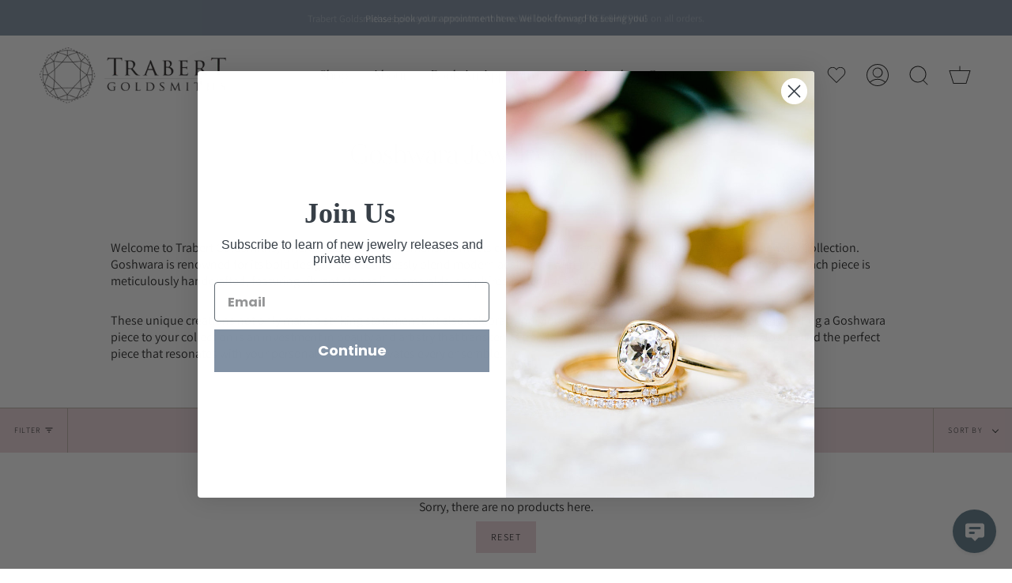

--- FILE ---
content_type: text/html; charset=utf-8
request_url: https://trabertgoldsmiths.com/collections/goshwara/stacking
body_size: 31211
content:
<!doctype html>
<html class="no-js no-touch supports-no-cookies" lang="en">
<head>
  <!-- Google Tag Manager -->
<script>(function(w,d,s,l,i){w[l]=w[l]||[];w[l].push({'gtm.start':
new Date().getTime(),event:'gtm.js'});var f=d.getElementsByTagName(s)[0],
j=d.createElement(s),dl=l!='dataLayer'?'&l='+l:'';j.async=true;j.src=
'https://www.googletagmanager.com/gtm.js?id='+i+dl;f.parentNode.insertBefore(j,f);
})(window,document,'script','dataLayer','GTM-KKQ93ZX8');</script>
<!-- End Google Tag Manager -->
  <meta name="ahrefs-site-verification" content="f5c5537c41a0dfa8868d90736f6e8181af2cf42f0e90bb06839d9957db224cb9">
  <meta charset="UTF-8">
  <meta name="viewport" content="width=device-width, initial-scale=1.0">
  <meta name="theme-color" content="#8191a4">
  <meta name="google-site-verification" content="vhum5sSPZl81v4NQWdQTyI7chcYtxSz8l_mOYgSuJ1o" />
  <link rel="canonical" href="https://trabertgoldsmiths.com/collections/goshwara/stacking">

  <!-- ======================= Broadcast Theme V3.2.0 ========================= -->

  <link rel="preconnect" href="https://cdn.shopify.com" crossorigin>
    <link rel="shortcut icon" href="//trabertgoldsmiths.com/cdn/shop/files/Asset_1_2x_copy_2_32x32.png?v=1648448381" type="image/png" />
  

  <!-- Title and description ================================================ -->
  
  <title>
    
    Goshwara Jewelry Collection
    
 &ndash; Tagged &quot;stacking&quot;
    

  </title>

  
    <meta name="description" content="Explore the exquisite Goshwara jewelry collection, featuring elegant designs that showcase unmatched craftsmanship and style.">
  

  

<meta property="og:site_name" content="Trabert Goldsmiths">
<meta property="og:url" content="https://trabertgoldsmiths.com/collections/goshwara/stacking">
<meta property="og:title" content="Goshwara Jewelry Collection">
<meta property="og:type" content="product.group">
<meta property="og:description" content="Explore the exquisite Goshwara jewelry collection, featuring elegant designs that showcase unmatched craftsmanship and style."><meta property="og:image" content="http://trabertgoldsmiths.com/cdn/shop/collections/Screen_Shot_2023-08-03_at_2.42.31_PM.png?v=1691107973">
  <meta property="og:image:secure_url" content="https://trabertgoldsmiths.com/cdn/shop/collections/Screen_Shot_2023-08-03_at_2.42.31_PM.png?v=1691107973">
  <meta property="og:image:width" content="746">
  <meta property="og:image:height" content="740"><meta name="twitter:card" content="summary_large_image">
<meta name="twitter:title" content="Goshwara Jewelry Collection">
<meta name="twitter:description" content="Explore the exquisite Goshwara jewelry collection, featuring elegant designs that showcase unmatched craftsmanship and style.">

  <!-- CSS ================================================================== -->

  <link href="//trabertgoldsmiths.com/cdn/shop/t/2/assets/font-settings.css?v=72485927554678980271763599089" rel="stylesheet" type="text/css" media="all" />

  




<style data-shopify>

:root {


---color-video-bg: #f2f2f2;


---color-bg: #ffffff;
---color-bg-secondary: #bcb2a8;
---color-bg-rgb: 255, 255, 255;

---color-text-dark: #000000;
---color-text: #212121;
---color-text-light: #646464;


/* === Opacity shades of grey ===*/
---color-a5:  rgba(33, 33, 33, 0.05);
---color-a10: rgba(33, 33, 33, 0.1);
---color-a15: rgba(33, 33, 33, 0.15);
---color-a20: rgba(33, 33, 33, 0.2);
---color-a25: rgba(33, 33, 33, 0.25);
---color-a30: rgba(33, 33, 33, 0.3);
---color-a35: rgba(33, 33, 33, 0.35);
---color-a40: rgba(33, 33, 33, 0.4);
---color-a45: rgba(33, 33, 33, 0.45);
---color-a50: rgba(33, 33, 33, 0.5);
---color-a55: rgba(33, 33, 33, 0.55);
---color-a60: rgba(33, 33, 33, 0.6);
---color-a65: rgba(33, 33, 33, 0.65);
---color-a70: rgba(33, 33, 33, 0.7);
---color-a75: rgba(33, 33, 33, 0.75);
---color-a80: rgba(33, 33, 33, 0.8);
---color-a85: rgba(33, 33, 33, 0.85);
---color-a90: rgba(33, 33, 33, 0.9);
---color-a95: rgba(33, 33, 33, 0.95);

---color-border: rgb(188, 178, 168);
---color-border-light: #d7d1cb;
---color-border-hairline: #f7f7f7;
---color-border-dark: #8f7f6f;/* === Bright color ===*/
---color-primary: #ead6db;
---color-primary-hover: #d79daa;
---color-primary-fade: rgba(234, 214, 219, 0.05);
---color-primary-fade-hover: rgba(234, 214, 219, 0.1);---color-primary-opposite: #000000;


/* === Secondary Color ===*/
---color-secondary: #8191a4;
---color-secondary-hover: #506a89;
---color-secondary-fade: rgba(129, 145, 164, 0.05);
---color-secondary-fade-hover: rgba(129, 145, 164, 0.1);---color-secondary-opposite: #ffffff;


/* === link Color ===*/
---color-link: #212121;
---color-link-hover: #bcb2a8;
---color-link-fade: rgba(33, 33, 33, 0.05);
---color-link-fade-hover: rgba(33, 33, 33, 0.1);---color-link-opposite: #ffffff;


/* === Product grid sale tags ===*/
---color-sale-bg: #bcb2a8;
---color-sale-text: #212121;---color-sale-text-secondary: #bcb2a8;

/* === Product grid badges ===*/
---color-badge-bg: #ffffff;
---color-badge-text: #212121;

/* === Helper colors for form error states ===*/
---color-error: var(---color-primary);
---color-error-bg: var(---color-primary-fade);



  ---radius: 0px;
  ---radius-sm: 0px;


---color-announcement-bg: #ffffff;
---color-announcement-text: #ab8c52;
---color-announcement-border: #e6ddcb;

---color-header-bg: #ffffff;
---color-header-link: #212121;
---color-header-link-hover: #bcb2a8;

---color-menu-bg: #ffffff;
---color-menu-border: #ffffff;
---color-menu-link: #212121;
---color-menu-link-hover: #bcb2a8;
---color-submenu-bg: #ffffff;
---color-submenu-link: #212121;
---color-submenu-link-hover: #bcb2a8;
---color-menu-transparent: #212121;

---color-footer-bg: #8191a4;
---color-footer-text: #ffffff;
---color-footer-link: #ffffff;
---color-footer-link-hover: #f7e6ea;
---color-footer-border: #ffffff;

/* === Custom Cursor ===*/

--icon-zoom-in: url( "//trabertgoldsmiths.com/cdn/shop/t/2/assets/icon-zoom-in.svg?v=126996651526054293301648448228" );
--icon-zoom-out: url( "//trabertgoldsmiths.com/cdn/shop/t/2/assets/icon-zoom-out.svg?v=128675709041987423641648448228" );

/* === Typography ===*/
---product-grid-aspect-ratio: 90.0%;
---product-grid-size-piece: 9.0;


---font-weight-body: 300;
---font-weight-body-bold: 400;

---font-stack-body: Assistant, sans-serif;
---font-style-body: normal;
---font-adjust-body: 1.0;

---font-weight-heading: 400;
---font-weight-heading-bold: 700;

---font-stack-heading: Mirage Regular, Iowan Old Style, Apple Garamond, Baskerville, Times New Roman, Droid Serif, Times, Source Serif Pro, serif, Apple Color Emoji, Segoe UI Emoji, Segoe UI Symbol;
---font-style-heading: normal;
---font-adjust-heading: 1.2;

---font-stack-nav: Mirage Regular, Iowan Old Style, Apple Garamond, Baskerville, Times New Roman, Droid Serif, Times, Source Serif Pro, serif, Apple Color Emoji, Segoe UI Emoji, Segoe UI Symbol;
---font-style-nav: normal;
---font-adjust-nav: 1.2;

---font-weight-nav: 400;
---font-weight-nav-bold: 700;

---font-size-base: 1.0rem;
---font-size-base-percent: 1.0;

---ico-select: url("//trabertgoldsmiths.com/cdn/shop/t/2/assets/ico-select.svg?v=115630813262522069291648448227");


/* === Parallax ===*/
---parallax-strength-min: 120.0%;
---parallax-strength-max: 130.0%;



}

</style>


  <link href="//trabertgoldsmiths.com/cdn/shop/t/2/assets/theme.css?v=162361411840666689311711436117" rel="stylesheet" type="text/css" media="all" />
  <link href="//trabertgoldsmiths.com/cdn/shop/t/2/assets/custom.css?v=177142945616862359681655386775" rel="stylesheet" type="text/css" media="all" />

  <script>
    if (window.navigator.userAgent.indexOf('MSIE ') > 0 || window.navigator.userAgent.indexOf('Trident/') > 0) {
      document.documentElement.className = document.documentElement.className + ' ie';

      var scripts = document.getElementsByTagName('script')[0];
      var polyfill = document.createElement("script");
      polyfill.defer = true;
      polyfill.src = "//trabertgoldsmiths.com/cdn/shop/t/2/assets/ie11.js?v=144489047535103983231648448229";

      scripts.parentNode.insertBefore(polyfill, scripts);
    } else {
      document.documentElement.className = document.documentElement.className.replace('no-js', 'js');
    }

    window.lazySizesConfig = window.lazySizesConfig || {};
    window.lazySizesConfig.preloadAfterLoad = true;

    let root = '/';
    if (root[root.length - 1] !== '/') {
      root = `${root}/`;
    }

    window.theme = {
      routes: {
        root: root,
        cart: '/cart',
        cart_add_url: '/cart/add',
        product_recommendations_url: '/recommendations/products',
        search_url: '/search',
        addresses_url: '/account/addresses'
      },
      assets: {
        photoswipe: '//trabertgoldsmiths.com/cdn/shop/t/2/assets/photoswipe.js?v=108660782622152556431648448231',
        smoothscroll: '//trabertgoldsmiths.com/cdn/shop/t/2/assets/smoothscroll.js?v=37906625415260927261648448233',
        swatches: '//trabertgoldsmiths.com/cdn/shop/t/2/assets/swatches.json?v=153762849283573572451648448233',
        base: "//trabertgoldsmiths.com/cdn/shop/t/2/assets/",
        no_image: "//trabertgoldsmiths.com/cdn/shopifycloud/storefront/assets/no-image-2048-a2addb12_1024x.gif",
      },
      strings: {
        addToCart: "Add to cart",
        soldOut: "Sold Out",
        from: "From",
        preOrder: "Pre-order",
        sale: "Sale",
        subscription: "Subscription",
        unavailable: "Unavailable",
        unitPrice: "Unit price",
        unitPriceSeparator: "per",
        resultsFor: "Results for",
        noResultsFor: "No results for",
        shippingCalcSubmitButton: "Calculate shipping",
        shippingCalcSubmitButtonDisabled: "Calculating...",
        selectValue: "Select value",
        oneColor: "color",
        otherColor: "colors",
        upsellAddToCart: "Add",
        free: "Free"
      },
      settings: {
        customerLoggedIn: false,
        cartDrawerEnabled: true,
        enableQuickAdd: false,
        transparentHeader: false,
      },
      moneyFormat: "${{amount}}",
      moneyWithCurrencyFormat: "${{amount}} USD",
      info: {
        name: 'broadcast'
      },
      version: '3.2.0'
    };
  </script>

  
    <script src="//trabertgoldsmiths.com/cdn/shopifycloud/storefront/assets/themes_support/shopify_common-5f594365.js" defer="defer"></script>
  

  <script src="https://ajax.googleapis.com/ajax/libs/jquery/3.6.0/jquery.min.js" defer="defer"></script>
  
  <!-- Theme Javascript ============================================================== -->
  <script src="//trabertgoldsmiths.com/cdn/shop/t/2/assets/lazysizes.js?v=111431644619468174291648448229" async="async"></script>
  <script src="//trabertgoldsmiths.com/cdn/shop/t/2/assets/vendor.js?v=54846291969275285991648448238" defer="defer"></script>
  <script src="//trabertgoldsmiths.com/cdn/shop/t/2/assets/theme.js?v=118534774434961863051648448235" defer="defer"></script>
  <script src="//trabertgoldsmiths.com/cdn/shop/t/2/assets/custom.js?v=105475755065439387551655346804" defer="defer"></script>

  <!-- Shopify app scripts =========================================================== -->

  <script>window.performance && window.performance.mark && window.performance.mark('shopify.content_for_header.start');</script><meta name="facebook-domain-verification" content="x2evv68qk4bbkyjpvd2y0cyxttmyz4">
<meta name="google-site-verification" content="X1RBPFKWkStwYeqJDuqLS79kWhvjICRq4N9CNjnzYek">
<meta id="shopify-digital-wallet" name="shopify-digital-wallet" content="/61292806326/digital_wallets/dialog">
<meta name="shopify-checkout-api-token" content="23f592940ed4f3c20c49119cc36247cf">
<meta id="in-context-paypal-metadata" data-shop-id="61292806326" data-venmo-supported="false" data-environment="production" data-locale="en_US" data-paypal-v4="true" data-currency="USD">
<link rel="alternate" type="application/atom+xml" title="Feed" href="/collections/goshwara/stacking.atom" />
<link rel="alternate" type="application/json+oembed" href="https://trabertgoldsmiths.com/collections/goshwara/stacking.oembed">
<script async="async" src="/checkouts/internal/preloads.js?locale=en-US"></script>
<link rel="preconnect" href="https://shop.app" crossorigin="anonymous">
<script async="async" src="https://shop.app/checkouts/internal/preloads.js?locale=en-US&shop_id=61292806326" crossorigin="anonymous"></script>
<script id="apple-pay-shop-capabilities" type="application/json">{"shopId":61292806326,"countryCode":"US","currencyCode":"USD","merchantCapabilities":["supports3DS"],"merchantId":"gid:\/\/shopify\/Shop\/61292806326","merchantName":"Trabert Goldsmiths","requiredBillingContactFields":["postalAddress","email","phone"],"requiredShippingContactFields":["postalAddress","email","phone"],"shippingType":"shipping","supportedNetworks":["visa","masterCard","amex","discover","elo","jcb"],"total":{"type":"pending","label":"Trabert Goldsmiths","amount":"1.00"},"shopifyPaymentsEnabled":true,"supportsSubscriptions":true}</script>
<script id="shopify-features" type="application/json">{"accessToken":"23f592940ed4f3c20c49119cc36247cf","betas":["rich-media-storefront-analytics"],"domain":"trabertgoldsmiths.com","predictiveSearch":true,"shopId":61292806326,"locale":"en"}</script>
<script>var Shopify = Shopify || {};
Shopify.shop = "trabert-goldsmith.myshopify.com";
Shopify.locale = "en";
Shopify.currency = {"active":"USD","rate":"1.0"};
Shopify.country = "US";
Shopify.theme = {"name":"PIQ 2022 Broadcast","id":129174995126,"schema_name":"Broadcast","schema_version":"3.2.0","theme_store_id":868,"role":"main"};
Shopify.theme.handle = "null";
Shopify.theme.style = {"id":null,"handle":null};
Shopify.cdnHost = "trabertgoldsmiths.com/cdn";
Shopify.routes = Shopify.routes || {};
Shopify.routes.root = "/";</script>
<script type="module">!function(o){(o.Shopify=o.Shopify||{}).modules=!0}(window);</script>
<script>!function(o){function n(){var o=[];function n(){o.push(Array.prototype.slice.apply(arguments))}return n.q=o,n}var t=o.Shopify=o.Shopify||{};t.loadFeatures=n(),t.autoloadFeatures=n()}(window);</script>
<script>
  window.ShopifyPay = window.ShopifyPay || {};
  window.ShopifyPay.apiHost = "shop.app\/pay";
  window.ShopifyPay.redirectState = null;
</script>
<script id="shop-js-analytics" type="application/json">{"pageType":"collection"}</script>
<script defer="defer" async type="module" src="//trabertgoldsmiths.com/cdn/shopifycloud/shop-js/modules/v2/client.init-shop-cart-sync_BT-GjEfc.en.esm.js"></script>
<script defer="defer" async type="module" src="//trabertgoldsmiths.com/cdn/shopifycloud/shop-js/modules/v2/chunk.common_D58fp_Oc.esm.js"></script>
<script defer="defer" async type="module" src="//trabertgoldsmiths.com/cdn/shopifycloud/shop-js/modules/v2/chunk.modal_xMitdFEc.esm.js"></script>
<script type="module">
  await import("//trabertgoldsmiths.com/cdn/shopifycloud/shop-js/modules/v2/client.init-shop-cart-sync_BT-GjEfc.en.esm.js");
await import("//trabertgoldsmiths.com/cdn/shopifycloud/shop-js/modules/v2/chunk.common_D58fp_Oc.esm.js");
await import("//trabertgoldsmiths.com/cdn/shopifycloud/shop-js/modules/v2/chunk.modal_xMitdFEc.esm.js");

  window.Shopify.SignInWithShop?.initShopCartSync?.({"fedCMEnabled":true,"windoidEnabled":true});

</script>
<script>
  window.Shopify = window.Shopify || {};
  if (!window.Shopify.featureAssets) window.Shopify.featureAssets = {};
  window.Shopify.featureAssets['shop-js'] = {"shop-cart-sync":["modules/v2/client.shop-cart-sync_DZOKe7Ll.en.esm.js","modules/v2/chunk.common_D58fp_Oc.esm.js","modules/v2/chunk.modal_xMitdFEc.esm.js"],"init-fed-cm":["modules/v2/client.init-fed-cm_B6oLuCjv.en.esm.js","modules/v2/chunk.common_D58fp_Oc.esm.js","modules/v2/chunk.modal_xMitdFEc.esm.js"],"shop-cash-offers":["modules/v2/client.shop-cash-offers_D2sdYoxE.en.esm.js","modules/v2/chunk.common_D58fp_Oc.esm.js","modules/v2/chunk.modal_xMitdFEc.esm.js"],"shop-login-button":["modules/v2/client.shop-login-button_QeVjl5Y3.en.esm.js","modules/v2/chunk.common_D58fp_Oc.esm.js","modules/v2/chunk.modal_xMitdFEc.esm.js"],"pay-button":["modules/v2/client.pay-button_DXTOsIq6.en.esm.js","modules/v2/chunk.common_D58fp_Oc.esm.js","modules/v2/chunk.modal_xMitdFEc.esm.js"],"shop-button":["modules/v2/client.shop-button_DQZHx9pm.en.esm.js","modules/v2/chunk.common_D58fp_Oc.esm.js","modules/v2/chunk.modal_xMitdFEc.esm.js"],"avatar":["modules/v2/client.avatar_BTnouDA3.en.esm.js"],"init-windoid":["modules/v2/client.init-windoid_CR1B-cfM.en.esm.js","modules/v2/chunk.common_D58fp_Oc.esm.js","modules/v2/chunk.modal_xMitdFEc.esm.js"],"init-shop-for-new-customer-accounts":["modules/v2/client.init-shop-for-new-customer-accounts_C_vY_xzh.en.esm.js","modules/v2/client.shop-login-button_QeVjl5Y3.en.esm.js","modules/v2/chunk.common_D58fp_Oc.esm.js","modules/v2/chunk.modal_xMitdFEc.esm.js"],"init-shop-email-lookup-coordinator":["modules/v2/client.init-shop-email-lookup-coordinator_BI7n9ZSv.en.esm.js","modules/v2/chunk.common_D58fp_Oc.esm.js","modules/v2/chunk.modal_xMitdFEc.esm.js"],"init-shop-cart-sync":["modules/v2/client.init-shop-cart-sync_BT-GjEfc.en.esm.js","modules/v2/chunk.common_D58fp_Oc.esm.js","modules/v2/chunk.modal_xMitdFEc.esm.js"],"shop-toast-manager":["modules/v2/client.shop-toast-manager_DiYdP3xc.en.esm.js","modules/v2/chunk.common_D58fp_Oc.esm.js","modules/v2/chunk.modal_xMitdFEc.esm.js"],"init-customer-accounts":["modules/v2/client.init-customer-accounts_D9ZNqS-Q.en.esm.js","modules/v2/client.shop-login-button_QeVjl5Y3.en.esm.js","modules/v2/chunk.common_D58fp_Oc.esm.js","modules/v2/chunk.modal_xMitdFEc.esm.js"],"init-customer-accounts-sign-up":["modules/v2/client.init-customer-accounts-sign-up_iGw4briv.en.esm.js","modules/v2/client.shop-login-button_QeVjl5Y3.en.esm.js","modules/v2/chunk.common_D58fp_Oc.esm.js","modules/v2/chunk.modal_xMitdFEc.esm.js"],"shop-follow-button":["modules/v2/client.shop-follow-button_CqMgW2wH.en.esm.js","modules/v2/chunk.common_D58fp_Oc.esm.js","modules/v2/chunk.modal_xMitdFEc.esm.js"],"checkout-modal":["modules/v2/client.checkout-modal_xHeaAweL.en.esm.js","modules/v2/chunk.common_D58fp_Oc.esm.js","modules/v2/chunk.modal_xMitdFEc.esm.js"],"shop-login":["modules/v2/client.shop-login_D91U-Q7h.en.esm.js","modules/v2/chunk.common_D58fp_Oc.esm.js","modules/v2/chunk.modal_xMitdFEc.esm.js"],"lead-capture":["modules/v2/client.lead-capture_BJmE1dJe.en.esm.js","modules/v2/chunk.common_D58fp_Oc.esm.js","modules/v2/chunk.modal_xMitdFEc.esm.js"],"payment-terms":["modules/v2/client.payment-terms_Ci9AEqFq.en.esm.js","modules/v2/chunk.common_D58fp_Oc.esm.js","modules/v2/chunk.modal_xMitdFEc.esm.js"]};
</script>
<script>(function() {
  var isLoaded = false;
  function asyncLoad() {
    if (isLoaded) return;
    isLoaded = true;
    var urls = ["\/\/swymv3free-01.azureedge.net\/code\/swym-shopify.js?shop=trabert-goldsmith.myshopify.com","https:\/\/cdn.shopify.com\/s\/files\/1\/0612\/9280\/6326\/t\/2\/assets\/affirmShopify.js?v=1661471298\u0026shop=trabert-goldsmith.myshopify.com","\/\/cdn.shopify.com\/proxy\/440f08ceeb66391a81f42c7d79fb6406f61239cff72edbc3cfc89a9252ee9549\/bucket.useifsapp.com\/theme-files-min\/js\/ifs-script-tag-min.js?v=2\u0026shop=trabert-goldsmith.myshopify.com\u0026sp-cache-control=cHVibGljLCBtYXgtYWdlPTkwMA"];
    for (var i = 0; i < urls.length; i++) {
      var s = document.createElement('script');
      s.type = 'text/javascript';
      s.async = true;
      s.src = urls[i];
      var x = document.getElementsByTagName('script')[0];
      x.parentNode.insertBefore(s, x);
    }
  };
  if(window.attachEvent) {
    window.attachEvent('onload', asyncLoad);
  } else {
    window.addEventListener('load', asyncLoad, false);
  }
})();</script>
<script id="__st">var __st={"a":61292806326,"offset":-28800,"reqid":"4b65f40b-ff8c-4fab-b8b7-ef4852f02a7e-1769311192","pageurl":"trabertgoldsmiths.com\/collections\/goshwara\/stacking","u":"3bd4fe67b8e8","p":"collection","rtyp":"collection","rid":300270846134};</script>
<script>window.ShopifyPaypalV4VisibilityTracking = true;</script>
<script id="captcha-bootstrap">!function(){'use strict';const t='contact',e='account',n='new_comment',o=[[t,t],['blogs',n],['comments',n],[t,'customer']],c=[[e,'customer_login'],[e,'guest_login'],[e,'recover_customer_password'],[e,'create_customer']],r=t=>t.map((([t,e])=>`form[action*='/${t}']:not([data-nocaptcha='true']) input[name='form_type'][value='${e}']`)).join(','),a=t=>()=>t?[...document.querySelectorAll(t)].map((t=>t.form)):[];function s(){const t=[...o],e=r(t);return a(e)}const i='password',u='form_key',d=['recaptcha-v3-token','g-recaptcha-response','h-captcha-response',i],f=()=>{try{return window.sessionStorage}catch{return}},m='__shopify_v',_=t=>t.elements[u];function p(t,e,n=!1){try{const o=window.sessionStorage,c=JSON.parse(o.getItem(e)),{data:r}=function(t){const{data:e,action:n}=t;return t[m]||n?{data:e,action:n}:{data:t,action:n}}(c);for(const[e,n]of Object.entries(r))t.elements[e]&&(t.elements[e].value=n);n&&o.removeItem(e)}catch(o){console.error('form repopulation failed',{error:o})}}const l='form_type',E='cptcha';function T(t){t.dataset[E]=!0}const w=window,h=w.document,L='Shopify',v='ce_forms',y='captcha';let A=!1;((t,e)=>{const n=(g='f06e6c50-85a8-45c8-87d0-21a2b65856fe',I='https://cdn.shopify.com/shopifycloud/storefront-forms-hcaptcha/ce_storefront_forms_captcha_hcaptcha.v1.5.2.iife.js',D={infoText:'Protected by hCaptcha',privacyText:'Privacy',termsText:'Terms'},(t,e,n)=>{const o=w[L][v],c=o.bindForm;if(c)return c(t,g,e,D).then(n);var r;o.q.push([[t,g,e,D],n]),r=I,A||(h.body.append(Object.assign(h.createElement('script'),{id:'captcha-provider',async:!0,src:r})),A=!0)});var g,I,D;w[L]=w[L]||{},w[L][v]=w[L][v]||{},w[L][v].q=[],w[L][y]=w[L][y]||{},w[L][y].protect=function(t,e){n(t,void 0,e),T(t)},Object.freeze(w[L][y]),function(t,e,n,w,h,L){const[v,y,A,g]=function(t,e,n){const i=e?o:[],u=t?c:[],d=[...i,...u],f=r(d),m=r(i),_=r(d.filter((([t,e])=>n.includes(e))));return[a(f),a(m),a(_),s()]}(w,h,L),I=t=>{const e=t.target;return e instanceof HTMLFormElement?e:e&&e.form},D=t=>v().includes(t);t.addEventListener('submit',(t=>{const e=I(t);if(!e)return;const n=D(e)&&!e.dataset.hcaptchaBound&&!e.dataset.recaptchaBound,o=_(e),c=g().includes(e)&&(!o||!o.value);(n||c)&&t.preventDefault(),c&&!n&&(function(t){try{if(!f())return;!function(t){const e=f();if(!e)return;const n=_(t);if(!n)return;const o=n.value;o&&e.removeItem(o)}(t);const e=Array.from(Array(32),(()=>Math.random().toString(36)[2])).join('');!function(t,e){_(t)||t.append(Object.assign(document.createElement('input'),{type:'hidden',name:u})),t.elements[u].value=e}(t,e),function(t,e){const n=f();if(!n)return;const o=[...t.querySelectorAll(`input[type='${i}']`)].map((({name:t})=>t)),c=[...d,...o],r={};for(const[a,s]of new FormData(t).entries())c.includes(a)||(r[a]=s);n.setItem(e,JSON.stringify({[m]:1,action:t.action,data:r}))}(t,e)}catch(e){console.error('failed to persist form',e)}}(e),e.submit())}));const S=(t,e)=>{t&&!t.dataset[E]&&(n(t,e.some((e=>e===t))),T(t))};for(const o of['focusin','change'])t.addEventListener(o,(t=>{const e=I(t);D(e)&&S(e,y())}));const B=e.get('form_key'),M=e.get(l),P=B&&M;t.addEventListener('DOMContentLoaded',(()=>{const t=y();if(P)for(const e of t)e.elements[l].value===M&&p(e,B);[...new Set([...A(),...v().filter((t=>'true'===t.dataset.shopifyCaptcha))])].forEach((e=>S(e,t)))}))}(h,new URLSearchParams(w.location.search),n,t,e,['guest_login'])})(!0,!0)}();</script>
<script integrity="sha256-4kQ18oKyAcykRKYeNunJcIwy7WH5gtpwJnB7kiuLZ1E=" data-source-attribution="shopify.loadfeatures" defer="defer" src="//trabertgoldsmiths.com/cdn/shopifycloud/storefront/assets/storefront/load_feature-a0a9edcb.js" crossorigin="anonymous"></script>
<script crossorigin="anonymous" defer="defer" src="//trabertgoldsmiths.com/cdn/shopifycloud/storefront/assets/shopify_pay/storefront-65b4c6d7.js?v=20250812"></script>
<script data-source-attribution="shopify.dynamic_checkout.dynamic.init">var Shopify=Shopify||{};Shopify.PaymentButton=Shopify.PaymentButton||{isStorefrontPortableWallets:!0,init:function(){window.Shopify.PaymentButton.init=function(){};var t=document.createElement("script");t.src="https://trabertgoldsmiths.com/cdn/shopifycloud/portable-wallets/latest/portable-wallets.en.js",t.type="module",document.head.appendChild(t)}};
</script>
<script data-source-attribution="shopify.dynamic_checkout.buyer_consent">
  function portableWalletsHideBuyerConsent(e){var t=document.getElementById("shopify-buyer-consent"),n=document.getElementById("shopify-subscription-policy-button");t&&n&&(t.classList.add("hidden"),t.setAttribute("aria-hidden","true"),n.removeEventListener("click",e))}function portableWalletsShowBuyerConsent(e){var t=document.getElementById("shopify-buyer-consent"),n=document.getElementById("shopify-subscription-policy-button");t&&n&&(t.classList.remove("hidden"),t.removeAttribute("aria-hidden"),n.addEventListener("click",e))}window.Shopify?.PaymentButton&&(window.Shopify.PaymentButton.hideBuyerConsent=portableWalletsHideBuyerConsent,window.Shopify.PaymentButton.showBuyerConsent=portableWalletsShowBuyerConsent);
</script>
<script data-source-attribution="shopify.dynamic_checkout.cart.bootstrap">document.addEventListener("DOMContentLoaded",(function(){function t(){return document.querySelector("shopify-accelerated-checkout-cart, shopify-accelerated-checkout")}if(t())Shopify.PaymentButton.init();else{new MutationObserver((function(e,n){t()&&(Shopify.PaymentButton.init(),n.disconnect())})).observe(document.body,{childList:!0,subtree:!0})}}));
</script>
<link id="shopify-accelerated-checkout-styles" rel="stylesheet" media="screen" href="https://trabertgoldsmiths.com/cdn/shopifycloud/portable-wallets/latest/accelerated-checkout-backwards-compat.css" crossorigin="anonymous">
<style id="shopify-accelerated-checkout-cart">
        #shopify-buyer-consent {
  margin-top: 1em;
  display: inline-block;
  width: 100%;
}

#shopify-buyer-consent.hidden {
  display: none;
}

#shopify-subscription-policy-button {
  background: none;
  border: none;
  padding: 0;
  text-decoration: underline;
  font-size: inherit;
  cursor: pointer;
}

#shopify-subscription-policy-button::before {
  box-shadow: none;
}

      </style>

<script>window.performance && window.performance.mark && window.performance.mark('shopify.content_for_header.end');</script>
<!-- BEGIN app block: shopify://apps/klaviyo-email-marketing-sms/blocks/klaviyo-onsite-embed/2632fe16-c075-4321-a88b-50b567f42507 -->












  <script async src="https://static.klaviyo.com/onsite/js/WhEceW/klaviyo.js?company_id=WhEceW"></script>
  <script>!function(){if(!window.klaviyo){window._klOnsite=window._klOnsite||[];try{window.klaviyo=new Proxy({},{get:function(n,i){return"push"===i?function(){var n;(n=window._klOnsite).push.apply(n,arguments)}:function(){for(var n=arguments.length,o=new Array(n),w=0;w<n;w++)o[w]=arguments[w];var t="function"==typeof o[o.length-1]?o.pop():void 0,e=new Promise((function(n){window._klOnsite.push([i].concat(o,[function(i){t&&t(i),n(i)}]))}));return e}}})}catch(n){window.klaviyo=window.klaviyo||[],window.klaviyo.push=function(){var n;(n=window._klOnsite).push.apply(n,arguments)}}}}();</script>

  




  <script>
    window.klaviyoReviewsProductDesignMode = false
  </script>







<!-- END app block --><link href="https://monorail-edge.shopifysvc.com" rel="dns-prefetch">
<script>(function(){if ("sendBeacon" in navigator && "performance" in window) {try {var session_token_from_headers = performance.getEntriesByType('navigation')[0].serverTiming.find(x => x.name == '_s').description;} catch {var session_token_from_headers = undefined;}var session_cookie_matches = document.cookie.match(/_shopify_s=([^;]*)/);var session_token_from_cookie = session_cookie_matches && session_cookie_matches.length === 2 ? session_cookie_matches[1] : "";var session_token = session_token_from_headers || session_token_from_cookie || "";function handle_abandonment_event(e) {var entries = performance.getEntries().filter(function(entry) {return /monorail-edge.shopifysvc.com/.test(entry.name);});if (!window.abandonment_tracked && entries.length === 0) {window.abandonment_tracked = true;var currentMs = Date.now();var navigation_start = performance.timing.navigationStart;var payload = {shop_id: 61292806326,url: window.location.href,navigation_start,duration: currentMs - navigation_start,session_token,page_type: "collection"};window.navigator.sendBeacon("https://monorail-edge.shopifysvc.com/v1/produce", JSON.stringify({schema_id: "online_store_buyer_site_abandonment/1.1",payload: payload,metadata: {event_created_at_ms: currentMs,event_sent_at_ms: currentMs}}));}}window.addEventListener('pagehide', handle_abandonment_event);}}());</script>
<script id="web-pixels-manager-setup">(function e(e,d,r,n,o){if(void 0===o&&(o={}),!Boolean(null===(a=null===(i=window.Shopify)||void 0===i?void 0:i.analytics)||void 0===a?void 0:a.replayQueue)){var i,a;window.Shopify=window.Shopify||{};var t=window.Shopify;t.analytics=t.analytics||{};var s=t.analytics;s.replayQueue=[],s.publish=function(e,d,r){return s.replayQueue.push([e,d,r]),!0};try{self.performance.mark("wpm:start")}catch(e){}var l=function(){var e={modern:/Edge?\/(1{2}[4-9]|1[2-9]\d|[2-9]\d{2}|\d{4,})\.\d+(\.\d+|)|Firefox\/(1{2}[4-9]|1[2-9]\d|[2-9]\d{2}|\d{4,})\.\d+(\.\d+|)|Chrom(ium|e)\/(9{2}|\d{3,})\.\d+(\.\d+|)|(Maci|X1{2}).+ Version\/(15\.\d+|(1[6-9]|[2-9]\d|\d{3,})\.\d+)([,.]\d+|)( \(\w+\)|)( Mobile\/\w+|) Safari\/|Chrome.+OPR\/(9{2}|\d{3,})\.\d+\.\d+|(CPU[ +]OS|iPhone[ +]OS|CPU[ +]iPhone|CPU IPhone OS|CPU iPad OS)[ +]+(15[._]\d+|(1[6-9]|[2-9]\d|\d{3,})[._]\d+)([._]\d+|)|Android:?[ /-](13[3-9]|1[4-9]\d|[2-9]\d{2}|\d{4,})(\.\d+|)(\.\d+|)|Android.+Firefox\/(13[5-9]|1[4-9]\d|[2-9]\d{2}|\d{4,})\.\d+(\.\d+|)|Android.+Chrom(ium|e)\/(13[3-9]|1[4-9]\d|[2-9]\d{2}|\d{4,})\.\d+(\.\d+|)|SamsungBrowser\/([2-9]\d|\d{3,})\.\d+/,legacy:/Edge?\/(1[6-9]|[2-9]\d|\d{3,})\.\d+(\.\d+|)|Firefox\/(5[4-9]|[6-9]\d|\d{3,})\.\d+(\.\d+|)|Chrom(ium|e)\/(5[1-9]|[6-9]\d|\d{3,})\.\d+(\.\d+|)([\d.]+$|.*Safari\/(?![\d.]+ Edge\/[\d.]+$))|(Maci|X1{2}).+ Version\/(10\.\d+|(1[1-9]|[2-9]\d|\d{3,})\.\d+)([,.]\d+|)( \(\w+\)|)( Mobile\/\w+|) Safari\/|Chrome.+OPR\/(3[89]|[4-9]\d|\d{3,})\.\d+\.\d+|(CPU[ +]OS|iPhone[ +]OS|CPU[ +]iPhone|CPU IPhone OS|CPU iPad OS)[ +]+(10[._]\d+|(1[1-9]|[2-9]\d|\d{3,})[._]\d+)([._]\d+|)|Android:?[ /-](13[3-9]|1[4-9]\d|[2-9]\d{2}|\d{4,})(\.\d+|)(\.\d+|)|Mobile Safari.+OPR\/([89]\d|\d{3,})\.\d+\.\d+|Android.+Firefox\/(13[5-9]|1[4-9]\d|[2-9]\d{2}|\d{4,})\.\d+(\.\d+|)|Android.+Chrom(ium|e)\/(13[3-9]|1[4-9]\d|[2-9]\d{2}|\d{4,})\.\d+(\.\d+|)|Android.+(UC? ?Browser|UCWEB|U3)[ /]?(15\.([5-9]|\d{2,})|(1[6-9]|[2-9]\d|\d{3,})\.\d+)\.\d+|SamsungBrowser\/(5\.\d+|([6-9]|\d{2,})\.\d+)|Android.+MQ{2}Browser\/(14(\.(9|\d{2,})|)|(1[5-9]|[2-9]\d|\d{3,})(\.\d+|))(\.\d+|)|K[Aa][Ii]OS\/(3\.\d+|([4-9]|\d{2,})\.\d+)(\.\d+|)/},d=e.modern,r=e.legacy,n=navigator.userAgent;return n.match(d)?"modern":n.match(r)?"legacy":"unknown"}(),u="modern"===l?"modern":"legacy",c=(null!=n?n:{modern:"",legacy:""})[u],f=function(e){return[e.baseUrl,"/wpm","/b",e.hashVersion,"modern"===e.buildTarget?"m":"l",".js"].join("")}({baseUrl:d,hashVersion:r,buildTarget:u}),m=function(e){var d=e.version,r=e.bundleTarget,n=e.surface,o=e.pageUrl,i=e.monorailEndpoint;return{emit:function(e){var a=e.status,t=e.errorMsg,s=(new Date).getTime(),l=JSON.stringify({metadata:{event_sent_at_ms:s},events:[{schema_id:"web_pixels_manager_load/3.1",payload:{version:d,bundle_target:r,page_url:o,status:a,surface:n,error_msg:t},metadata:{event_created_at_ms:s}}]});if(!i)return console&&console.warn&&console.warn("[Web Pixels Manager] No Monorail endpoint provided, skipping logging."),!1;try{return self.navigator.sendBeacon.bind(self.navigator)(i,l)}catch(e){}var u=new XMLHttpRequest;try{return u.open("POST",i,!0),u.setRequestHeader("Content-Type","text/plain"),u.send(l),!0}catch(e){return console&&console.warn&&console.warn("[Web Pixels Manager] Got an unhandled error while logging to Monorail."),!1}}}}({version:r,bundleTarget:l,surface:e.surface,pageUrl:self.location.href,monorailEndpoint:e.monorailEndpoint});try{o.browserTarget=l,function(e){var d=e.src,r=e.async,n=void 0===r||r,o=e.onload,i=e.onerror,a=e.sri,t=e.scriptDataAttributes,s=void 0===t?{}:t,l=document.createElement("script"),u=document.querySelector("head"),c=document.querySelector("body");if(l.async=n,l.src=d,a&&(l.integrity=a,l.crossOrigin="anonymous"),s)for(var f in s)if(Object.prototype.hasOwnProperty.call(s,f))try{l.dataset[f]=s[f]}catch(e){}if(o&&l.addEventListener("load",o),i&&l.addEventListener("error",i),u)u.appendChild(l);else{if(!c)throw new Error("Did not find a head or body element to append the script");c.appendChild(l)}}({src:f,async:!0,onload:function(){if(!function(){var e,d;return Boolean(null===(d=null===(e=window.Shopify)||void 0===e?void 0:e.analytics)||void 0===d?void 0:d.initialized)}()){var d=window.webPixelsManager.init(e)||void 0;if(d){var r=window.Shopify.analytics;r.replayQueue.forEach((function(e){var r=e[0],n=e[1],o=e[2];d.publishCustomEvent(r,n,o)})),r.replayQueue=[],r.publish=d.publishCustomEvent,r.visitor=d.visitor,r.initialized=!0}}},onerror:function(){return m.emit({status:"failed",errorMsg:"".concat(f," has failed to load")})},sri:function(e){var d=/^sha384-[A-Za-z0-9+/=]+$/;return"string"==typeof e&&d.test(e)}(c)?c:"",scriptDataAttributes:o}),m.emit({status:"loading"})}catch(e){m.emit({status:"failed",errorMsg:(null==e?void 0:e.message)||"Unknown error"})}}})({shopId: 61292806326,storefrontBaseUrl: "https://trabertgoldsmiths.com",extensionsBaseUrl: "https://extensions.shopifycdn.com/cdn/shopifycloud/web-pixels-manager",monorailEndpoint: "https://monorail-edge.shopifysvc.com/unstable/produce_batch",surface: "storefront-renderer",enabledBetaFlags: ["2dca8a86"],webPixelsConfigList: [{"id":"1607139510","configuration":"{\"accountID\":\"WhEceW\",\"webPixelConfig\":\"eyJlbmFibGVBZGRlZFRvQ2FydEV2ZW50cyI6IHRydWV9\"}","eventPayloadVersion":"v1","runtimeContext":"STRICT","scriptVersion":"524f6c1ee37bacdca7657a665bdca589","type":"APP","apiClientId":123074,"privacyPurposes":["ANALYTICS","MARKETING"],"dataSharingAdjustments":{"protectedCustomerApprovalScopes":["read_customer_address","read_customer_email","read_customer_name","read_customer_personal_data","read_customer_phone"]}},{"id":"1521254582","configuration":"{\"swymApiEndpoint\":\"https:\/\/swymstore-v3free-01.swymrelay.com\",\"swymTier\":\"v3free-01\"}","eventPayloadVersion":"v1","runtimeContext":"STRICT","scriptVersion":"5b6f6917e306bc7f24523662663331c0","type":"APP","apiClientId":1350849,"privacyPurposes":["ANALYTICS","MARKETING","PREFERENCES"],"dataSharingAdjustments":{"protectedCustomerApprovalScopes":["read_customer_email","read_customer_name","read_customer_personal_data","read_customer_phone"]}},{"id":"552140982","configuration":"{\"config\":\"{\\\"pixel_id\\\":\\\"G-B8MLE2LTGD\\\",\\\"target_country\\\":\\\"US\\\",\\\"gtag_events\\\":[{\\\"type\\\":\\\"search\\\",\\\"action_label\\\":[\\\"G-B8MLE2LTGD\\\",\\\"AW-923135601\\\/K5zACNGF1t4DEPHcl7gD\\\"]},{\\\"type\\\":\\\"begin_checkout\\\",\\\"action_label\\\":[\\\"G-B8MLE2LTGD\\\",\\\"AW-923135601\\\/TDLHCM6F1t4DEPHcl7gD\\\"]},{\\\"type\\\":\\\"view_item\\\",\\\"action_label\\\":[\\\"G-B8MLE2LTGD\\\",\\\"AW-923135601\\\/-aLjCMiF1t4DEPHcl7gD\\\",\\\"MC-B0Q8FY41CY\\\"]},{\\\"type\\\":\\\"purchase\\\",\\\"action_label\\\":[\\\"G-B8MLE2LTGD\\\",\\\"AW-923135601\\\/tSqJCMWF1t4DEPHcl7gD\\\",\\\"MC-B0Q8FY41CY\\\"]},{\\\"type\\\":\\\"page_view\\\",\\\"action_label\\\":[\\\"G-B8MLE2LTGD\\\",\\\"AW-923135601\\\/bEHKCMKF1t4DEPHcl7gD\\\",\\\"MC-B0Q8FY41CY\\\"]},{\\\"type\\\":\\\"add_payment_info\\\",\\\"action_label\\\":[\\\"G-B8MLE2LTGD\\\",\\\"AW-923135601\\\/8KQ1CNSF1t4DEPHcl7gD\\\"]},{\\\"type\\\":\\\"add_to_cart\\\",\\\"action_label\\\":[\\\"G-B8MLE2LTGD\\\",\\\"AW-923135601\\\/usrQCMuF1t4DEPHcl7gD\\\"]}],\\\"enable_monitoring_mode\\\":false}\"}","eventPayloadVersion":"v1","runtimeContext":"OPEN","scriptVersion":"b2a88bafab3e21179ed38636efcd8a93","type":"APP","apiClientId":1780363,"privacyPurposes":[],"dataSharingAdjustments":{"protectedCustomerApprovalScopes":["read_customer_address","read_customer_email","read_customer_name","read_customer_personal_data","read_customer_phone"]}},{"id":"251134134","configuration":"{\"pixel_id\":\"610668876909578\",\"pixel_type\":\"facebook_pixel\",\"metaapp_system_user_token\":\"-\"}","eventPayloadVersion":"v1","runtimeContext":"OPEN","scriptVersion":"ca16bc87fe92b6042fbaa3acc2fbdaa6","type":"APP","apiClientId":2329312,"privacyPurposes":["ANALYTICS","MARKETING","SALE_OF_DATA"],"dataSharingAdjustments":{"protectedCustomerApprovalScopes":["read_customer_address","read_customer_email","read_customer_name","read_customer_personal_data","read_customer_phone"]}},{"id":"shopify-app-pixel","configuration":"{}","eventPayloadVersion":"v1","runtimeContext":"STRICT","scriptVersion":"0450","apiClientId":"shopify-pixel","type":"APP","privacyPurposes":["ANALYTICS","MARKETING"]},{"id":"shopify-custom-pixel","eventPayloadVersion":"v1","runtimeContext":"LAX","scriptVersion":"0450","apiClientId":"shopify-pixel","type":"CUSTOM","privacyPurposes":["ANALYTICS","MARKETING"]}],isMerchantRequest: false,initData: {"shop":{"name":"Trabert Goldsmiths","paymentSettings":{"currencyCode":"USD"},"myshopifyDomain":"trabert-goldsmith.myshopify.com","countryCode":"US","storefrontUrl":"https:\/\/trabertgoldsmiths.com"},"customer":null,"cart":null,"checkout":null,"productVariants":[],"purchasingCompany":null},},"https://trabertgoldsmiths.com/cdn","fcfee988w5aeb613cpc8e4bc33m6693e112",{"modern":"","legacy":""},{"shopId":"61292806326","storefrontBaseUrl":"https:\/\/trabertgoldsmiths.com","extensionBaseUrl":"https:\/\/extensions.shopifycdn.com\/cdn\/shopifycloud\/web-pixels-manager","surface":"storefront-renderer","enabledBetaFlags":"[\"2dca8a86\"]","isMerchantRequest":"false","hashVersion":"fcfee988w5aeb613cpc8e4bc33m6693e112","publish":"custom","events":"[[\"page_viewed\",{}],[\"collection_viewed\",{\"collection\":{\"id\":\"300270846134\",\"title\":\"Goshwara Jewelry Collection\",\"productVariants\":[]}}]]"});</script><script>
  window.ShopifyAnalytics = window.ShopifyAnalytics || {};
  window.ShopifyAnalytics.meta = window.ShopifyAnalytics.meta || {};
  window.ShopifyAnalytics.meta.currency = 'USD';
  var meta = {"products":[],"page":{"pageType":"collection","resourceType":"collection","resourceId":300270846134,"requestId":"4b65f40b-ff8c-4fab-b8b7-ef4852f02a7e-1769311192"}};
  for (var attr in meta) {
    window.ShopifyAnalytics.meta[attr] = meta[attr];
  }
</script>
<script class="analytics">
  (function () {
    var customDocumentWrite = function(content) {
      var jquery = null;

      if (window.jQuery) {
        jquery = window.jQuery;
      } else if (window.Checkout && window.Checkout.$) {
        jquery = window.Checkout.$;
      }

      if (jquery) {
        jquery('body').append(content);
      }
    };

    var hasLoggedConversion = function(token) {
      if (token) {
        return document.cookie.indexOf('loggedConversion=' + token) !== -1;
      }
      return false;
    }

    var setCookieIfConversion = function(token) {
      if (token) {
        var twoMonthsFromNow = new Date(Date.now());
        twoMonthsFromNow.setMonth(twoMonthsFromNow.getMonth() + 2);

        document.cookie = 'loggedConversion=' + token + '; expires=' + twoMonthsFromNow;
      }
    }

    var trekkie = window.ShopifyAnalytics.lib = window.trekkie = window.trekkie || [];
    if (trekkie.integrations) {
      return;
    }
    trekkie.methods = [
      'identify',
      'page',
      'ready',
      'track',
      'trackForm',
      'trackLink'
    ];
    trekkie.factory = function(method) {
      return function() {
        var args = Array.prototype.slice.call(arguments);
        args.unshift(method);
        trekkie.push(args);
        return trekkie;
      };
    };
    for (var i = 0; i < trekkie.methods.length; i++) {
      var key = trekkie.methods[i];
      trekkie[key] = trekkie.factory(key);
    }
    trekkie.load = function(config) {
      trekkie.config = config || {};
      trekkie.config.initialDocumentCookie = document.cookie;
      var first = document.getElementsByTagName('script')[0];
      var script = document.createElement('script');
      script.type = 'text/javascript';
      script.onerror = function(e) {
        var scriptFallback = document.createElement('script');
        scriptFallback.type = 'text/javascript';
        scriptFallback.onerror = function(error) {
                var Monorail = {
      produce: function produce(monorailDomain, schemaId, payload) {
        var currentMs = new Date().getTime();
        var event = {
          schema_id: schemaId,
          payload: payload,
          metadata: {
            event_created_at_ms: currentMs,
            event_sent_at_ms: currentMs
          }
        };
        return Monorail.sendRequest("https://" + monorailDomain + "/v1/produce", JSON.stringify(event));
      },
      sendRequest: function sendRequest(endpointUrl, payload) {
        // Try the sendBeacon API
        if (window && window.navigator && typeof window.navigator.sendBeacon === 'function' && typeof window.Blob === 'function' && !Monorail.isIos12()) {
          var blobData = new window.Blob([payload], {
            type: 'text/plain'
          });

          if (window.navigator.sendBeacon(endpointUrl, blobData)) {
            return true;
          } // sendBeacon was not successful

        } // XHR beacon

        var xhr = new XMLHttpRequest();

        try {
          xhr.open('POST', endpointUrl);
          xhr.setRequestHeader('Content-Type', 'text/plain');
          xhr.send(payload);
        } catch (e) {
          console.log(e);
        }

        return false;
      },
      isIos12: function isIos12() {
        return window.navigator.userAgent.lastIndexOf('iPhone; CPU iPhone OS 12_') !== -1 || window.navigator.userAgent.lastIndexOf('iPad; CPU OS 12_') !== -1;
      }
    };
    Monorail.produce('monorail-edge.shopifysvc.com',
      'trekkie_storefront_load_errors/1.1',
      {shop_id: 61292806326,
      theme_id: 129174995126,
      app_name: "storefront",
      context_url: window.location.href,
      source_url: "//trabertgoldsmiths.com/cdn/s/trekkie.storefront.8d95595f799fbf7e1d32231b9a28fd43b70c67d3.min.js"});

        };
        scriptFallback.async = true;
        scriptFallback.src = '//trabertgoldsmiths.com/cdn/s/trekkie.storefront.8d95595f799fbf7e1d32231b9a28fd43b70c67d3.min.js';
        first.parentNode.insertBefore(scriptFallback, first);
      };
      script.async = true;
      script.src = '//trabertgoldsmiths.com/cdn/s/trekkie.storefront.8d95595f799fbf7e1d32231b9a28fd43b70c67d3.min.js';
      first.parentNode.insertBefore(script, first);
    };
    trekkie.load(
      {"Trekkie":{"appName":"storefront","development":false,"defaultAttributes":{"shopId":61292806326,"isMerchantRequest":null,"themeId":129174995126,"themeCityHash":"18299239275990821546","contentLanguage":"en","currency":"USD","eventMetadataId":"5025f430-8957-4ae5-9eec-d5ea73c313d2"},"isServerSideCookieWritingEnabled":true,"monorailRegion":"shop_domain","enabledBetaFlags":["65f19447"]},"Session Attribution":{},"S2S":{"facebookCapiEnabled":true,"source":"trekkie-storefront-renderer","apiClientId":580111}}
    );

    var loaded = false;
    trekkie.ready(function() {
      if (loaded) return;
      loaded = true;

      window.ShopifyAnalytics.lib = window.trekkie;

      var originalDocumentWrite = document.write;
      document.write = customDocumentWrite;
      try { window.ShopifyAnalytics.merchantGoogleAnalytics.call(this); } catch(error) {};
      document.write = originalDocumentWrite;

      window.ShopifyAnalytics.lib.page(null,{"pageType":"collection","resourceType":"collection","resourceId":300270846134,"requestId":"4b65f40b-ff8c-4fab-b8b7-ef4852f02a7e-1769311192","shopifyEmitted":true});

      var match = window.location.pathname.match(/checkouts\/(.+)\/(thank_you|post_purchase)/)
      var token = match? match[1]: undefined;
      if (!hasLoggedConversion(token)) {
        setCookieIfConversion(token);
        window.ShopifyAnalytics.lib.track("Viewed Product Category",{"currency":"USD","category":"Collection: goshwara","collectionName":"goshwara","collectionId":300270846134,"nonInteraction":true},undefined,undefined,{"shopifyEmitted":true});
      }
    });


        var eventsListenerScript = document.createElement('script');
        eventsListenerScript.async = true;
        eventsListenerScript.src = "//trabertgoldsmiths.com/cdn/shopifycloud/storefront/assets/shop_events_listener-3da45d37.js";
        document.getElementsByTagName('head')[0].appendChild(eventsListenerScript);

})();</script>
  <script>
  if (!window.ga || (window.ga && typeof window.ga !== 'function')) {
    window.ga = function ga() {
      (window.ga.q = window.ga.q || []).push(arguments);
      if (window.Shopify && window.Shopify.analytics && typeof window.Shopify.analytics.publish === 'function') {
        window.Shopify.analytics.publish("ga_stub_called", {}, {sendTo: "google_osp_migration"});
      }
      console.error("Shopify's Google Analytics stub called with:", Array.from(arguments), "\nSee https://help.shopify.com/manual/promoting-marketing/pixels/pixel-migration#google for more information.");
    };
    if (window.Shopify && window.Shopify.analytics && typeof window.Shopify.analytics.publish === 'function') {
      window.Shopify.analytics.publish("ga_stub_initialized", {}, {sendTo: "google_osp_migration"});
    }
  }
</script>
<script
  defer
  src="https://trabertgoldsmiths.com/cdn/shopifycloud/perf-kit/shopify-perf-kit-3.0.4.min.js"
  data-application="storefront-renderer"
  data-shop-id="61292806326"
  data-render-region="gcp-us-central1"
  data-page-type="collection"
  data-theme-instance-id="129174995126"
  data-theme-name="Broadcast"
  data-theme-version="3.2.0"
  data-monorail-region="shop_domain"
  data-resource-timing-sampling-rate="10"
  data-shs="true"
  data-shs-beacon="true"
  data-shs-export-with-fetch="true"
  data-shs-logs-sample-rate="1"
  data-shs-beacon-endpoint="https://trabertgoldsmiths.com/api/collect"
></script>
</head>
<body id="goshwara-jewelry-collection" class="template-collection show-button-animation" data-animations="false"><!-- Google Tag Manager (noscript) -->
<noscript><iframe src="https://www.googletagmanager.com/ns.html?id=GTM-KKQ93ZX8"
height="0" width="0" style="display:none;visibility:hidden"></iframe></noscript>
<!-- End Google Tag Manager (noscript) -->
  <a class="in-page-link visually-hidden skip-link" data-skip-content href="#MainContent">Skip to content</a>

  <div class="container" data-site-container>
    <div id="shopify-section-announcement" class="shopify-section"><div class="announcement__wrapper announcement__wrapper--top"
    data-announcement-wrapper
    data-section-id="announcement"
    data-section-type="announcement">
    <div><div class="announcement__bar announcement__bar--error">
          <div class="announcement__message">
            <div class="announcement__text">
              <span class="announcement__main">This site has limited support for your browser. We recommend switching to Edge, Chrome, Safari, or Firefox.</span>
            </div>
          </div>
        </div><div class="announcement__bar-outer" data-bar data-bar-top style="--bg: #8191a4; --text: #ffffff;"><div class="announcement__bar-holder" data-slider data-fade="true" data-dots="hidden" data-draggable="true" data-autoplay="true" data-adaptive-height="false" data-speed="5000">
              <div data-slide="text_yQcLbN"
      data-slide-index="0"
      data-block-id="text_yQcLbN"
      
class="announcement__slide announcement__bar"
>
                  <div data-ticker-frame class="announcement__message">
                    <div data-ticker-scale class="ticker--unloaded announcement__scale">
                      <div data-ticker-text class="announcement__text">
                        <a href="https://site.booxi.com/trabertgoldsmiths">
                          <span><p><strong>Please book your appointment here. We look forward to seeing you!</strong></p></span>
                        </a>
                      </div>
                    </div>
                  </div>
                </div><div data-slide="text_EqD9qg"
      data-slide-index="1"
      data-block-id="text_EqD9qg"
      
class="announcement__slide announcement__bar"
>
                  <div data-ticker-frame class="announcement__message">
                    <div data-ticker-scale class="ticker--unloaded announcement__scale">
                      <div data-ticker-text class="announcement__text">
                        <a href="https://site.booxi.com/trabertgoldsmiths">
                          <span><p><strong>Trabert Goldsmiths is pleased to </strong>announce<strong> that we will be offering FREE SHIPPING on all orders. </strong></p></span>
                        </a>
                      </div>
                    </div>
                  </div>
                </div>
            </div></div></div>
  </div>
</div>
    <div id="shopify-section-header" class="shopify-section"><style data-shopify>:root {
    --menu-height: calc(100px);
  }.header__logo__link::before { padding-bottom: 29.4921875%; }</style>












<div class="header__wrapper"
  data-header-wrapper
  data-header-transparent="false"
  data-header-sticky="sticky"
  data-header-style="logo_beside"
  data-section-id="header"
  data-section-type="header">

  <header class="theme__header header__icons--clean header__icons--size-large" role="banner" data-header-height>
    <div>
      <div class="header__mobile">
        
    <div class="header__mobile__left">
      <div class="header__mobile__button">
        <button class="header__mobile__hamburger"
          data-drawer-toggle="hamburger"
          aria-label="Show menu"
          aria-haspopup="true"
          aria-expanded="false"
          aria-controls="header-menu"><div class="hamburger__lines">
              <span></span>
              <span></span>
              <span></span>
            </div></button>
      </div>
      
        <div class="header__mobile__button">
          <a href="/search" class="navlink" data-popdown-toggle="search-popdown" data-focus-element>
            <!-- /snippets/social-icon.liquid -->


<svg aria-hidden="true" focusable="false" role="presentation" class="icon icon-clean-search" viewBox="0 0 30 30"><path d="M14 3.5c5.799 0 10.5 4.701 10.5 10.5a10.47 10.47 0 01-3.223 7.57l5.077 5.076a.5.5 0 01-.638.765l-.07-.057-5.124-5.125A10.455 10.455 0 0114 24.5C8.201 24.5 3.5 19.799 3.5 14S8.201 3.5 14 3.5zm0 1a9.5 9.5 0 100 19 9.5 9.5 0 000-19z"/></svg>
            <span class="visually-hidden">Search</span>
          </a>
        </div>
      
    </div>
    
<div class="header__logo header__logo--image">
    <a class="header__logo__link"
        href="/"
        style="width: 240px;">
      
<img data-src="//trabertgoldsmiths.com/cdn/shop/files/trabert_logo_1_{width}x.png?v=1650945267"
              class="lazyload logo__img logo__img--color"
              data-widths="[110, 160, 220, 320, 480, 540, 720, 900]"
              data-sizes="auto"
              data-aspectratio="3.390728476821192"
              alt="Trabert Goldsmiths | Custom and Fine Jewelry">
      
      
      
        <noscript>
          <img class="logo__img" style="opacity: 1;" src="//trabertgoldsmiths.com/cdn/shop/files/trabert_logo_1_360x.png?v=1650945267" alt="Trabert Goldsmiths | Custom and Fine Jewelry"/>
        </noscript>
      
    </a>
  </div>

    <div class="header__mobile__right">
      <div class="header__mobile__button">
        <a href="#swym-wishlist" class="navlink swym-wishlist">
          <svg class="icon icon-heart" height="512px" id="Layer_1" style="enable-background:new 0 0 512 512;" version="1.1" viewBox="0 0 512 512" width="512px" xml:space="preserve" xmlns="http://www.w3.org/2000/svg" xmlns:xlink="http://www.w3.org/1999/xlink"><path d="M340.8,98.4c50.7,0,91.9,41.3,91.9,92.3c0,26.2-10.9,49.8-28.3,66.6L256,407.1L105,254.6c-15.8-16.6-25.6-39.1-25.6-63.9  c0-51,41.1-92.3,91.9-92.3c38.2,0,70.9,23.4,84.8,56.8C269.8,121.9,302.6,98.4,340.8,98.4 M340.8,83C307,83,276,98.8,256,124.8  c-20-26-51-41.8-84.8-41.8C112.1,83,64,131.3,64,190.7c0,27.9,10.6,54.4,29.9,74.6L245.1,418l10.9,11l10.9-11l148.3-149.8  c21-20.3,32.8-47.9,32.8-77.5C448,131.3,399.9,83,340.8,83L340.8,83z"/></svg>
        </a>
      </div>
      
        <div class="header__mobile__button">
          <a href="/account" class="navlink">
            <!-- /snippets/social-icon.liquid -->


<svg aria-hidden="true" focusable="false" role="presentation" class="icon icon-clean-account" viewBox="0 0 30 30"><path d="M15 1c7.732 0 14 6.268 14 14s-6.268 14-14 14S1 22.732 1 15 7.268 1 15 1zm0 19.808a13.447 13.447 0 00-9.071 3.502A12.952 12.952 0 0015 28c3.529 0 6.73-1.406 9.072-3.689A13.446 13.446 0 0015 20.808zM15 2C7.82 2 2 7.82 2 15a12.95 12.95 0 003.239 8.586A14.445 14.445 0 0115 19.808c3.664 0 7.114 1.366 9.762 3.778A12.952 12.952 0 0028 15c0-7.18-5.82-13-13-13zm0 3.5a6.417 6.417 0 110 12.833A6.417 6.417 0 0115 5.5zm0 1a5.417 5.417 0 100 10.833A5.417 5.417 0 0015 6.5z"/></svg>
            <span class="visually-hidden">Account</span>
          </a>
        </div>
      
      <div class="header__mobile__button">
        <a class="navlink navlink--cart" href="/cart"  data-cart-toggle data-focus-element >
          <div class="cart__icon__content">
            <!-- /snippets/social-icon.liquid -->


<svg aria-hidden="true" focusable="false" role="presentation" class="icon icon-clean-cart" viewBox="0 0 30 30"><path d="M15 3.5a.5.5 0 01.492.41L15.5 4v5H28a.5.5 0 01.496.569l-.018.08-5 16a.5.5 0 01-.386.343L23 26H7a.5.5 0 01-.441-.266l-.036-.085-5-16a.5.5 0 01.395-.642L2 9h12.5V4a.5.5 0 01.5-.5zM27.32 10H2.68l4.687 15h15.265l4.687-15z"/></svg>
            <span class="visually-hidden">Cart</span>
            
  <span class="header__cart__status" data-cart-count="0" data-status-separator=": ">
    0
  </span>

          </div>
        </a>
      </div>

    </div>

      </div>
      <div data-header-desktop class="header__desktop"><div class="header__desktop__upper" data-takes-space-wrapper>
              <div data-child-takes-space class="header__desktop__bar__l">
<div class="header__logo header__logo--image">
    <a class="header__logo__link"
        href="/"
        style="width: 240px;">
      
<img data-src="//trabertgoldsmiths.com/cdn/shop/files/trabert_logo_1_{width}x.png?v=1650945267"
              class="lazyload logo__img logo__img--color"
              data-widths="[110, 160, 220, 320, 480, 540, 720, 900]"
              data-sizes="auto"
              data-aspectratio="3.390728476821192"
              alt="Trabert Goldsmiths | Custom and Fine Jewelry">
      
      
      
        <noscript>
          <img class="logo__img" style="opacity: 1;" src="//trabertgoldsmiths.com/cdn/shop/files/trabert_logo_1_360x.png?v=1650945267" alt="Trabert Goldsmiths | Custom and Fine Jewelry"/>
        </noscript>
      
    </a>
  </div>
</div>
              <div data-child-takes-space class="header__desktop__bar__c">
  <nav class="header__menu">
    <div class="header__menu__inner" data-text-items-wrapper>
      
        

<div class="menu__item  grandparent kids-3 images-2 "
   
    aria-haspopup="true" 
    aria-expanded="false"
    data-hover-disclosure-toggle="dropdown-a3171b734d5a3c61347f084f1a2b45a6"
    aria-controls="dropdown-a3171b734d5a3c61347f084f1a2b45a6"
  >
  
  <a href="/" data-top-link class="navlink navlink--toplevel">
    <span class="navtext">Shop</span>
  </a>
  
    <div class="header__dropdown"
      data-hover-disclosure
      id="dropdown-a3171b734d5a3c61347f084f1a2b45a6">
      <div class="header__dropdown__wrapper">
        <div class="header__dropdown__inner">
            <div class="header__grandparent__links">
              
                
                  <div class="dropdown__family">
                    <a href="#" data-stagger-first class="navlink navlink--child ">
                      <span class="navtext">By Categories</span>
                    </a>
                    
                      <a href="/collections/rings" data-stagger-second class="navlink navlink--grandchild ">
                        <span class="navtext">Rings</span>
                      </a>
                    
                      <a href="/collections/earrings" data-stagger-second class="navlink navlink--grandchild ">
                        <span class="navtext">Earrings</span>
                      </a>
                    
                      <a href="/collections/bracelets" data-stagger-second class="navlink navlink--grandchild ">
                        <span class="navtext">Bracelets</span>
                      </a>
                    
                      <a href="/collections/necklaces" data-stagger-second class="navlink navlink--grandchild ">
                        <span class="navtext">Necklaces</span>
                      </a>
                    
                      <a href="/collections/mens-rings" data-stagger-second class="navlink navlink--grandchild ">
                        <span class="navtext">Men&#39;s Bands</span>
                      </a>
                    
                  </div>
                
                  <div class="dropdown__family">
                    <a href="#" data-stagger-first class="navlink navlink--child ">
                      <span class="navtext">By Collections</span>
                    </a>
                    
                      <a href="/collections/new-arrivals" data-stagger-second class="navlink navlink--grandchild ">
                        <span class="navtext">New Arrivals</span>
                      </a>
                    
                      <a href="/collections/signature-aura-collection" data-stagger-second class="navlink navlink--grandchild ">
                        <span class="navtext">Signature Aura Collection</span>
                      </a>
                    
                      <a href="/collections/baguette-jewelry" data-stagger-second class="navlink navlink--grandchild ">
                        <span class="navtext">Baguette Jewelry</span>
                      </a>
                    
                      <a href="/collections/lab-grown-diamond-jewelry" data-stagger-second class="navlink navlink--grandchild ">
                        <span class="navtext">Lab Grown Jewelry</span>
                      </a>
                    
                      <a href="/collections/engagement-rings-san-francisco" data-stagger-second class="navlink navlink--grandchild ">
                        <span class="navtext">Engagement Rings</span>
                      </a>
                    
                      <a href="/collections/alternative-bridal-rings" data-stagger-second class="navlink navlink--grandchild ">
                        <span class="navtext">Alternative Bridal </span>
                      </a>
                    
                      <a href="/collections/stacking-rings" data-stagger-second class="navlink navlink--grandchild ">
                        <span class="navtext">Stacking Rings </span>
                      </a>
                    
                      <a href="/collections/vintage-jewelry" data-stagger-second class="navlink navlink--grandchild ">
                        <span class="navtext">Vintage Jewelry</span>
                      </a>
                    
                      <a href="/collections/gifts-under-1000" data-stagger-second class="navlink navlink--grandchild ">
                        <span class="navtext">Gifts Under $1000</span>
                      </a>
                    
                      <a href="/pages/loose-gemstones" data-stagger-second class="navlink navlink--grandchild ">
                        <span class="navtext">Loose Gemstones</span>
                      </a>
                    
                      <a href="/collections/accessories" data-stagger-second class="navlink navlink--grandchild ">
                        <span class="navtext">Accessories</span>
                      </a>
                    
                      <a href="/collections/sale" data-stagger-second class="navlink navlink--grandchild ">
                        <span class="navtext"> Sale </span>
                      </a>
                    
                  </div>
                
                  <div class="dropdown__family">
                    <a href="#" data-stagger-first class="navlink navlink--child ">
                      <span class="navtext">By Designers</span>
                    </a>
                    
                      <a href="/collections/trabert-goldsmiths" data-stagger-second class="navlink navlink--grandchild ">
                        <span class="navtext">Trabert Goldsmiths</span>
                      </a>
                    
                      <a href="/collections/artemer" data-stagger-second class="navlink navlink--grandchild ">
                        <span class="navtext">ARTËMER</span>
                      </a>
                    
                      <a href="/collections/beverley-k-collection" data-stagger-second class="navlink navlink--grandchild ">
                        <span class="navtext">Beverley K Collection</span>
                      </a>
                    
                      <a href="/collections/dana-rebecca" data-stagger-second class="navlink navlink--grandchild ">
                        <span class="navtext">Dana Rebecca</span>
                      </a>
                    
                      <a href="/collections/dilamani" data-stagger-second class="navlink navlink--grandchild ">
                        <span class="navtext">Dilamani</span>
                      </a>
                    
                      <a href="/collections/ef-collection" data-stagger-second class="navlink navlink--grandchild ">
                        <span class="navtext">EF Collection</span>
                      </a>
                    
                      <a href="/collections/erika-winters" data-stagger-second class="navlink navlink--grandchild ">
                        <span class="navtext">Erika Winters</span>
                      </a>
                    
                      <a href="/collections/goshwara" data-stagger-second class="navlink navlink--grandchild  main-menu--active">
                        <span class="navtext">Goshwara</span>
                      </a>
                    
                      <a href="/collections/meirat-designs" data-stagger-second class="navlink navlink--grandchild ">
                        <span class="navtext">Luvente</span>
                      </a>
                    
                  </div>
                
              
            </div>
            
            
              



<div class="menu__block--narrow" >
      <div class="header__dropdown__image palette--contrast--dark" data-stagger-first><a href="/collections/engagement-rings-san-francisco" class="link-over-image">
            <div class="hero__content__wrapper align--bottom-left">
              <div class="hero__content backdrop--radial">
                
                  <h2 class="hero__title">
                    Engagement Rings
                  </h2>
                
                
              </div>
            </div>
          </a>
<div class="image__fill fade-in-image"style="padding-top: 130.0%;
           background-image: url('//trabertgoldsmiths.com/cdn/shop/files/2I9A7320_1x1.jpg?v=1765485854');">
      <div class="background-size-cover lazyload"
        style="background-position: left center;"
        data-bgset="//trabertgoldsmiths.com/cdn/shop/files/2I9A7320_180x.jpg?v=1765485854 180w 270h,//trabertgoldsmiths.com/cdn/shop/files/2I9A7320_360x.jpg?v=1765485854 360w 540h,//trabertgoldsmiths.com/cdn/shop/files/2I9A7320_540x.jpg?v=1765485854 540w 810h,//trabertgoldsmiths.com/cdn/shop/files/2I9A7320_720x.jpg?v=1765485854 720w 1080h,//trabertgoldsmiths.com/cdn/shop/files/2I9A7320_900x.jpg?v=1765485854 900w 1350h,//trabertgoldsmiths.com/cdn/shop/files/2I9A7320_1080x.jpg?v=1765485854 1080w 1620h,//trabertgoldsmiths.com/cdn/shop/files/2I9A7320_1296x.jpg?v=1765485854 1296w 1944h,//trabertgoldsmiths.com/cdn/shop/files/2I9A7320_1512x.jpg?v=1765485854 1512w 2268h,//trabertgoldsmiths.com/cdn/shop/files/2I9A7320_1728x.jpg?v=1765485854 1728w 2592h,//trabertgoldsmiths.com/cdn/shop/files/2I9A7320_1950x.jpg?v=1765485854 1950w 2925h,//trabertgoldsmiths.com/cdn/shop/files/2I9A7320_2100x.jpg?v=1765485854 2100w 3150h,//trabertgoldsmiths.com/cdn/shop/files/2I9A7320_2260x.jpg?v=1765485854 2260w 3390h,//trabertgoldsmiths.com/cdn/shop/files/2I9A7320.jpg?v=1765485854 2400w 3600h"
        role="img"
        aria-label=""></div>
  <noscript>
    <img src="//trabertgoldsmiths.com/cdn/shop/files/2I9A7320_720x.jpg?v=1765485854" alt="" class="responsive-wide-image"/>
  </noscript>
</div>
</div>
    </div>



              



<div class="menu__block--narrow" >
      <div class="header__dropdown__image palette--contrast--dark" data-stagger-first><a href="/pages/custom-engagement-rings-san-francisco" class="link-over-image">
            <div class="hero__content__wrapper align--bottom-left">
              <div class="hero__content backdrop--radial">
                
                  <h2 class="hero__title">
                    Custom Engagement Rings
                  </h2>
                
                
              </div>
            </div>
          </a>
<div class="image__fill fade-in-image"style="padding-top: 130.0%;
           background-image: url('//trabertgoldsmiths.com/cdn/shop/files/2I9A8476_1x1.jpg?v=1765487476');">
      <div class="background-size-cover lazyload"
        style="background-position: center center;"
        data-bgset="//trabertgoldsmiths.com/cdn/shop/files/2I9A8476_180x.jpg?v=1765487476 180w 270h,//trabertgoldsmiths.com/cdn/shop/files/2I9A8476_360x.jpg?v=1765487476 360w 540h,//trabertgoldsmiths.com/cdn/shop/files/2I9A8476_540x.jpg?v=1765487476 540w 810h,//trabertgoldsmiths.com/cdn/shop/files/2I9A8476_720x.jpg?v=1765487476 720w 1080h,//trabertgoldsmiths.com/cdn/shop/files/2I9A8476_900x.jpg?v=1765487476 900w 1350h,//trabertgoldsmiths.com/cdn/shop/files/2I9A8476_1080x.jpg?v=1765487476 1080w 1620h,//trabertgoldsmiths.com/cdn/shop/files/2I9A8476_1296x.jpg?v=1765487476 1296w 1944h,//trabertgoldsmiths.com/cdn/shop/files/2I9A8476_1512x.jpg?v=1765487476 1512w 2268h,//trabertgoldsmiths.com/cdn/shop/files/2I9A8476_1728x.jpg?v=1765487476 1728w 2592h,//trabertgoldsmiths.com/cdn/shop/files/2I9A8476_1950x.jpg?v=1765487476 1950w 2925h,//trabertgoldsmiths.com/cdn/shop/files/2I9A8476_2100x.jpg?v=1765487476 2100w 3150h,//trabertgoldsmiths.com/cdn/shop/files/2I9A8476_2260x.jpg?v=1765487476 2260w 3390h,//trabertgoldsmiths.com/cdn/shop/files/2I9A8476.jpg?v=1765487476 2400w 3600h"
        role="img"
        aria-label=""></div>
  <noscript>
    <img src="//trabertgoldsmiths.com/cdn/shop/files/2I9A8476_720x.jpg?v=1765487476" alt="" class="responsive-wide-image"/>
  </noscript>
</div>
</div>
    </div>



              
 </div>
      </div>
    </div>
  
</div>
      
        

<div class="menu__item  grandparent kids-2 images-1 "
   
    aria-haspopup="true" 
    aria-expanded="false"
    data-hover-disclosure-toggle="dropdown-5f749cf8d2b8c3f07ccac3a2f0fe1c5f"
    aria-controls="dropdown-5f749cf8d2b8c3f07ccac3a2f0fe1c5f"
  >
  
  <a href="/pages/about" data-top-link class="navlink navlink--toplevel">
    <span class="navtext">About</span>
  </a>
  
    <div class="header__dropdown"
      data-hover-disclosure
      id="dropdown-5f749cf8d2b8c3f07ccac3a2f0fe1c5f">
      <div class="header__dropdown__wrapper">
        <div class="header__dropdown__inner">
            <div class="header__grandparent__links">
              
                
                  <div class="dropdown__family">
                    <a href="/pages/custom-jewelry-design-services" data-stagger-first class="navlink navlink--child ">
                      <span class="navtext">Custom Design</span>
                    </a>
                    
                      <a href="/pages/custom-jewelry-design-services" data-stagger-second class="navlink navlink--grandchild ">
                        <span class="navtext">Custom Jewelry </span>
                      </a>
                    
                      <a href="/pages/custom-engagement-rings-san-francisco" data-stagger-second class="navlink navlink--grandchild ">
                        <span class="navtext">Custom Engagement Rings </span>
                      </a>
                    
                      <a href="/pages/mountings-settings" data-stagger-second class="navlink navlink--grandchild ">
                        <span class="navtext">Mountings &amp; Settings</span>
                      </a>
                    
                  </div>
                
                  <div class="dropdown__family">
                    <a href="#" data-stagger-first class="navlink navlink--child ">
                      <span class="navtext">Client Services </span>
                    </a>
                    
                      <a href="/pages/antique-jewelry-restoration-and-repair" data-stagger-second class="navlink navlink--grandchild ">
                        <span class="navtext">Repair &amp; Restoration</span>
                      </a>
                    
                      <a href="/pages/bespoke-creations" data-stagger-second class="navlink navlink--grandchild ">
                        <span class="navtext">Bespoke Creations</span>
                      </a>
                    
                      <a href="/pages/our-diamonds" data-stagger-second class="navlink navlink--grandchild ">
                        <span class="navtext">Our Diamonds</span>
                      </a>
                    
                      <a href="/pages/gia-certified-gemstone-experts" data-stagger-second class="navlink navlink--grandchild ">
                        <span class="navtext">GIA Certified Gemstone Experts</span>
                      </a>
                    
                      <a href="/pages/faq" data-stagger-second class="navlink navlink--grandchild ">
                        <span class="navtext">FAQ</span>
                      </a>
                    
                  </div>
                
              
            </div>
            
            
              

              

              



<div class="menu__block--wide" >
      <div class="header__dropdown__image palette--contrast--dark" data-stagger-first><a href="/pages/about" class="link-over-image">
            <div class="hero__content__wrapper align--bottom-left">
              <div class="hero__content backdrop--radial">
                
                  <h2 class="hero__title">
                    Our Story
                  </h2>
                
                
              </div>
            </div>
          </a>
<div class="image__fill fade-in-image"style="padding-top: 50.0%;
           background-image: url('//trabertgoldsmiths.com/cdn/shop/files/2I9A7311_1_1x1.jpg?v=1766085736');">
      <div class="background-size-cover lazyload"
        style="background-position: center center;"
        data-bgset="//trabertgoldsmiths.com/cdn/shop/files/2I9A7311_1_180x.jpg?v=1766085736 180w 270h,//trabertgoldsmiths.com/cdn/shop/files/2I9A7311_1_360x.jpg?v=1766085736 360w 540h,//trabertgoldsmiths.com/cdn/shop/files/2I9A7311_1_540x.jpg?v=1766085736 540w 810h,//trabertgoldsmiths.com/cdn/shop/files/2I9A7311_1_720x.jpg?v=1766085736 720w 1080h,//trabertgoldsmiths.com/cdn/shop/files/2I9A7311_1_900x.jpg?v=1766085736 900w 1350h,//trabertgoldsmiths.com/cdn/shop/files/2I9A7311_1_1080x.jpg?v=1766085736 1080w 1620h,//trabertgoldsmiths.com/cdn/shop/files/2I9A7311_1_1296x.jpg?v=1766085736 1296w 1944h,//trabertgoldsmiths.com/cdn/shop/files/2I9A7311_1_1512x.jpg?v=1766085736 1512w 2268h,//trabertgoldsmiths.com/cdn/shop/files/2I9A7311_1_1728x.jpg?v=1766085736 1728w 2592h,//trabertgoldsmiths.com/cdn/shop/files/2I9A7311_1_1950x.jpg?v=1766085736 1950w 2925h,//trabertgoldsmiths.com/cdn/shop/files/2I9A7311_1_2100x.jpg?v=1766085736 2100w 3150h,//trabertgoldsmiths.com/cdn/shop/files/2I9A7311_1_2260x.jpg?v=1766085736 2260w 3390h,//trabertgoldsmiths.com/cdn/shop/files/2I9A7311_1.jpg?v=1766085736 2400w 3600h"
        role="img"
        aria-label=""></div>
  <noscript>
    <img src="//trabertgoldsmiths.com/cdn/shop/files/2I9A7311_1_720x.jpg?v=1766085736" alt="" class="responsive-wide-image"/>
  </noscript>
</div>
</div>
    </div>


 </div>
      </div>
    </div>
  
</div>
      
        

<div class="menu__item  child"
  >
  
  <a href="https://site.booxi.com/trabertgoldsmiths" data-top-link class="navlink navlink--toplevel" target="_blank">
    <span class="navtext">Book An Appointment</span>
  </a>
  
</div>
      
        

<div class="menu__item  parent"
   
    aria-haspopup="true" 
    aria-expanded="false"
    data-hover-disclosure-toggle="dropdown-173bcb05dd53131c572918c91bb7ad3f"
    aria-controls="dropdown-173bcb05dd53131c572918c91bb7ad3f"
  >
  
  <a href="/pages/journal" data-top-link class="navlink navlink--toplevel">
    <span class="navtext">Journal</span>
  </a>
  
    <div class="header__dropdown"
      data-hover-disclosure
      id="dropdown-173bcb05dd53131c572918c91bb7ad3f">
      <div class="header__dropdown__wrapper">
        <div class="header__dropdown__inner">
            
              <a href="/pages/tgengaged" data-stagger class="navlink navlink--child">
                <span class="navtext">#TGEngaged</span>
              </a>
            
              <a href="/blogs/press" data-stagger class="navlink navlink--child">
                <span class="navtext">In the Press</span>
              </a>
            
              <a href="/blogs/the-journal" data-stagger class="navlink navlink--child">
                <span class="navtext">Jewelry Journal </span>
              </a>
            
              <a href="/pages/tg-philanthropy" data-stagger class="navlink navlink--child">
                <span class="navtext">TG Philanthropy </span>
              </a>
             </div>
      </div>
    </div>
  
</div>
      
        

<div class="menu__item  child"
  >
  
  <a href="/pages/contact" data-top-link class="navlink navlink--toplevel">
    <span class="navtext">Contact</span>
  </a>
  
</div>
      
      <div class="hover__bar"></div>
      <div class="hover__bg"></div>
    </div>
  </nav>
</div>
              <div data-child-takes-space class="header__desktop__bar__r">
  <div class="header__desktop__buttons header__desktop__buttons--icons">

    <div class="header__desktop__button">
      <a href="#swym-wishlist" class="navlink swym-wishlist">
        <svg class="icon icon-heart" height="512px" id="Layer_1" style="enable-background:new 0 0 512 512;" version="1.1" viewBox="0 0 512 512" width="512px" xml:space="preserve" xmlns="http://www.w3.org/2000/svg" xmlns:xlink="http://www.w3.org/1999/xlink"><path d="M340.8,98.4c50.7,0,91.9,41.3,91.9,92.3c0,26.2-10.9,49.8-28.3,66.6L256,407.1L105,254.6c-15.8-16.6-25.6-39.1-25.6-63.9  c0-51,41.1-92.3,91.9-92.3c38.2,0,70.9,23.4,84.8,56.8C269.8,121.9,302.6,98.4,340.8,98.4 M340.8,83C307,83,276,98.8,256,124.8  c-20-26-51-41.8-84.8-41.8C112.1,83,64,131.3,64,190.7c0,27.9,10.6,54.4,29.9,74.6L245.1,418l10.9,11l10.9-11l148.3-149.8  c21-20.3,32.8-47.9,32.8-77.5C448,131.3,399.9,83,340.8,83L340.8,83z"/></svg>
      </a>
    </div>
    
      <div class="header__desktop__button">
        <a href="/account" class="navlink" title="My Account">
          <!-- /snippets/social-icon.liquid -->


<svg aria-hidden="true" focusable="false" role="presentation" class="icon icon-clean-account" viewBox="0 0 30 30"><path d="M15 1c7.732 0 14 6.268 14 14s-6.268 14-14 14S1 22.732 1 15 7.268 1 15 1zm0 19.808a13.447 13.447 0 00-9.071 3.502A12.952 12.952 0 0015 28c3.529 0 6.73-1.406 9.072-3.689A13.446 13.446 0 0015 20.808zM15 2C7.82 2 2 7.82 2 15a12.95 12.95 0 003.239 8.586A14.445 14.445 0 0115 19.808c3.664 0 7.114 1.366 9.762 3.778A12.952 12.952 0 0028 15c0-7.18-5.82-13-13-13zm0 3.5a6.417 6.417 0 110 12.833A6.417 6.417 0 0115 5.5zm0 1a5.417 5.417 0 100 10.833A5.417 5.417 0 0015 6.5z"/></svg>
          <span class="visually-hidden">Account</span>
        </a>
      </div>
    

    
      <div class="header__desktop__button">
        <a href="/search" class="navlink" data-popdown-toggle="search-popdown" data-focus-element title="Search">
          <!-- /snippets/social-icon.liquid -->


<svg aria-hidden="true" focusable="false" role="presentation" class="icon icon-clean-search" viewBox="0 0 30 30"><path d="M14 3.5c5.799 0 10.5 4.701 10.5 10.5a10.47 10.47 0 01-3.223 7.57l5.077 5.076a.5.5 0 01-.638.765l-.07-.057-5.124-5.125A10.455 10.455 0 0114 24.5C8.201 24.5 3.5 19.799 3.5 14S8.201 3.5 14 3.5zm0 1a9.5 9.5 0 100 19 9.5 9.5 0 000-19z"/></svg>
          <span class="visually-hidden">Search</span>
        </a>
      </div>
    

    <div class="header__desktop__button">
      <a href="/cart" class="navlink navlink--cart" title="Cart"  data-cart-toggle data-focus-element >
        <div class="cart__icon__content">
          <!-- /snippets/social-icon.liquid -->


<svg aria-hidden="true" focusable="false" role="presentation" class="icon icon-clean-cart" viewBox="0 0 30 30"><path d="M15 3.5a.5.5 0 01.492.41L15.5 4v5H28a.5.5 0 01.496.569l-.018.08-5 16a.5.5 0 01-.386.343L23 26H7a.5.5 0 01-.441-.266l-.036-.085-5-16a.5.5 0 01.395-.642L2 9h12.5V4a.5.5 0 01.5-.5zM27.32 10H2.68l4.687 15h15.265l4.687-15z"/></svg>
          <span class="visually-hidden">Cart</span>
          
  <span class="header__cart__status" data-cart-count="0" data-status-separator=": ">
    0
  </span>

        </div>
      </a>
    </div>

  </div>
</div>
            </div></div>
    </div>
  </header>
  
  <nav class="header__drawer"
    data-drawer="hamburger"
    aria-label="Menu"
    id="header-menu">
    <div class="drawer__content">
      <div class="drawer__inner" data-drawer-inner>
        <div class="drawer__menu" data-stagger-animation data-sliderule-pane="0">
          
            <div class="sliderule__wrapper"><button class="sliderow"
      data-animates="0"
      data-sliderule-open="sliderule-a3abe6d5c76ad850acb931e10ff4ff89">
      <span class="sliderow__title">
        Shop
        <span class="sliderule__chevron--right">
          <span class="visually-hidden">Show menu</span>
        </span>
      </span>
    </button>

    <div class="mobile__menu__dropdown sliderule__panel"
      data-sliderule
      id="sliderule-a3abe6d5c76ad850acb931e10ff4ff89">

      <div class="sliderow sliderow__back" data-animates="1">
        <button class="sliderow__back__button"
          data-sliderule-close="sliderule-a3abe6d5c76ad850acb931e10ff4ff89">
          <span class="sliderule__chevron--left">
            <span class="visually-hidden">Exit menu</span>
          </span>
        </button>
        <a class="sliderow__title" href="/">Shop</a>
      </div>
      <div class="sliderow__links" data-links>
        
          
          
          <div class="sliderule__wrapper"><button class="sliderow"
      data-animates="1"
      data-sliderule-open="sliderule-6da4c28e9d580c1b72a166f5af92725f">
      <span class="sliderow__title">
        By Categories
        <span class="sliderule__chevron--right">
          <span class="visually-hidden">Show menu</span>
        </span>
      </span>
    </button>

    <div class="mobile__menu__dropdown sliderule__panel"
      data-sliderule
      id="sliderule-6da4c28e9d580c1b72a166f5af92725f">

      <div class="sliderow sliderow__back" data-animates="2">
        <button class="sliderow__back__button"
          data-sliderule-close="sliderule-6da4c28e9d580c1b72a166f5af92725f">
          <span class="sliderule__chevron--left">
            <span class="visually-hidden">Exit menu</span>
          </span>
        </button>
        <span class="sliderow__title" data-sliderule-close="sliderule-6da4c28e9d580c1b72a166f5af92725f">By Categories</span>
      </div>
      <div class="sliderow__links" data-links>
        
          
          
          <div class="sliderule__wrapper">
    <div class="sliderow" data-animates="2">
      <a class="sliderow__title" href="/collections/rings">Rings</a>
    </div></div>
        
          
          
          <div class="sliderule__wrapper">
    <div class="sliderow" data-animates="2">
      <a class="sliderow__title" href="/collections/earrings">Earrings</a>
    </div></div>
        
          
          
          <div class="sliderule__wrapper">
    <div class="sliderow" data-animates="2">
      <a class="sliderow__title" href="/collections/bracelets">Bracelets</a>
    </div></div>
        
          
          
          <div class="sliderule__wrapper">
    <div class="sliderow" data-animates="2">
      <a class="sliderow__title" href="/collections/necklaces">Necklaces</a>
    </div></div>
        
          
          
          <div class="sliderule__wrapper">
    <div class="sliderow" data-animates="2">
      <a class="sliderow__title" href="/collections/mens-rings">Men&#39;s Bands</a>
    </div></div>
        
<div class="sliderule-grid blocks-0">
            
              

              

              

          </div></div>
    </div></div>
        
          
          
          <div class="sliderule__wrapper"><button class="sliderow"
      data-animates="1"
      data-sliderule-open="sliderule-f69b08c66ec64dc2396e15fc4b07e2be">
      <span class="sliderow__title">
        By Collections
        <span class="sliderule__chevron--right">
          <span class="visually-hidden">Show menu</span>
        </span>
      </span>
    </button>

    <div class="mobile__menu__dropdown sliderule__panel"
      data-sliderule
      id="sliderule-f69b08c66ec64dc2396e15fc4b07e2be">

      <div class="sliderow sliderow__back" data-animates="2">
        <button class="sliderow__back__button"
          data-sliderule-close="sliderule-f69b08c66ec64dc2396e15fc4b07e2be">
          <span class="sliderule__chevron--left">
            <span class="visually-hidden">Exit menu</span>
          </span>
        </button>
        <span class="sliderow__title" data-sliderule-close="sliderule-f69b08c66ec64dc2396e15fc4b07e2be">By Collections</span>
      </div>
      <div class="sliderow__links" data-links>
        
          
          
          <div class="sliderule__wrapper">
    <div class="sliderow" data-animates="2">
      <a class="sliderow__title" href="/collections/new-arrivals">New Arrivals</a>
    </div></div>
        
          
          
          <div class="sliderule__wrapper">
    <div class="sliderow" data-animates="2">
      <a class="sliderow__title" href="/collections/signature-aura-collection">Signature Aura Collection</a>
    </div></div>
        
          
          
          <div class="sliderule__wrapper">
    <div class="sliderow" data-animates="2">
      <a class="sliderow__title" href="/collections/baguette-jewelry">Baguette Jewelry</a>
    </div></div>
        
          
          
          <div class="sliderule__wrapper">
    <div class="sliderow" data-animates="2">
      <a class="sliderow__title" href="/collections/lab-grown-diamond-jewelry">Lab Grown Jewelry</a>
    </div></div>
        
          
          
          <div class="sliderule__wrapper">
    <div class="sliderow" data-animates="2">
      <a class="sliderow__title" href="/collections/engagement-rings-san-francisco">Engagement Rings</a>
    </div></div>
        
          
          
          <div class="sliderule__wrapper">
    <div class="sliderow" data-animates="2">
      <a class="sliderow__title" href="/collections/alternative-bridal-rings">Alternative Bridal </a>
    </div></div>
        
          
          
          <div class="sliderule__wrapper">
    <div class="sliderow" data-animates="2">
      <a class="sliderow__title" href="/collections/stacking-rings">Stacking Rings </a>
    </div></div>
        
          
          
          <div class="sliderule__wrapper">
    <div class="sliderow" data-animates="2">
      <a class="sliderow__title" href="/collections/vintage-jewelry">Vintage Jewelry</a>
    </div></div>
        
          
          
          <div class="sliderule__wrapper">
    <div class="sliderow" data-animates="2">
      <a class="sliderow__title" href="/collections/gifts-under-1000">Gifts Under $1000</a>
    </div></div>
        
          
          
          <div class="sliderule__wrapper">
    <div class="sliderow" data-animates="2">
      <a class="sliderow__title" href="/pages/loose-gemstones">Loose Gemstones</a>
    </div></div>
        
          
          
          <div class="sliderule__wrapper">
    <div class="sliderow" data-animates="2">
      <a class="sliderow__title" href="/collections/accessories">Accessories</a>
    </div></div>
        
          
          
          <div class="sliderule__wrapper">
    <div class="sliderow" data-animates="2">
      <a class="sliderow__title" href="/collections/sale"> Sale </a>
    </div></div>
        
<div class="sliderule-grid blocks-0">
            
              

              

              

          </div></div>
    </div></div>
        
          
          
          <div class="sliderule__wrapper"><button class="sliderow"
      data-animates="1"
      data-sliderule-open="sliderule-211952e7a4a6fb2b9479b836e4ba546f">
      <span class="sliderow__title">
        By Designers
        <span class="sliderule__chevron--right">
          <span class="visually-hidden">Show menu</span>
        </span>
      </span>
    </button>

    <div class="mobile__menu__dropdown sliderule__panel"
      data-sliderule
      id="sliderule-211952e7a4a6fb2b9479b836e4ba546f">

      <div class="sliderow sliderow__back" data-animates="2">
        <button class="sliderow__back__button"
          data-sliderule-close="sliderule-211952e7a4a6fb2b9479b836e4ba546f">
          <span class="sliderule__chevron--left">
            <span class="visually-hidden">Exit menu</span>
          </span>
        </button>
        <span class="sliderow__title" data-sliderule-close="sliderule-211952e7a4a6fb2b9479b836e4ba546f">By Designers</span>
      </div>
      <div class="sliderow__links" data-links>
        
          
          
          <div class="sliderule__wrapper">
    <div class="sliderow" data-animates="2">
      <a class="sliderow__title" href="/collections/trabert-goldsmiths">Trabert Goldsmiths</a>
    </div></div>
        
          
          
          <div class="sliderule__wrapper">
    <div class="sliderow" data-animates="2">
      <a class="sliderow__title" href="/collections/artemer">ARTËMER</a>
    </div></div>
        
          
          
          <div class="sliderule__wrapper">
    <div class="sliderow" data-animates="2">
      <a class="sliderow__title" href="/collections/beverley-k-collection">Beverley K Collection</a>
    </div></div>
        
          
          
          <div class="sliderule__wrapper">
    <div class="sliderow" data-animates="2">
      <a class="sliderow__title" href="/collections/dana-rebecca">Dana Rebecca</a>
    </div></div>
        
          
          
          <div class="sliderule__wrapper">
    <div class="sliderow" data-animates="2">
      <a class="sliderow__title" href="/collections/dilamani">Dilamani</a>
    </div></div>
        
          
          
          <div class="sliderule__wrapper">
    <div class="sliderow" data-animates="2">
      <a class="sliderow__title" href="/collections/ef-collection">EF Collection</a>
    </div></div>
        
          
          
          <div class="sliderule__wrapper">
    <div class="sliderow" data-animates="2">
      <a class="sliderow__title" href="/collections/erika-winters">Erika Winters</a>
    </div></div>
        
          
          
          <div class="sliderule__wrapper">
    <div class="sliderow" data-animates="2">
      <a class="sliderow__title" href="/collections/goshwara">Goshwara</a>
    </div></div>
        
          
          
          <div class="sliderule__wrapper">
    <div class="sliderow" data-animates="2">
      <a class="sliderow__title" href="/collections/meirat-designs">Luvente</a>
    </div></div>
        
<div class="sliderule-grid blocks-0">
            
              

              

              

          </div></div>
    </div></div>
        
<div class="sliderule-grid blocks-2">
            
              



<div class="menu__block--narrow" >
      <div class="header__dropdown__image palette--contrast--dark" data-stagger-first><a href="/collections/engagement-rings-san-francisco" class="link-over-image">
            <div class="hero__content__wrapper align--bottom-left">
              <div class="hero__content backdrop--radial">
                
                  <h2 class="hero__title">
                    Engagement Rings
                  </h2>
                
                
              </div>
            </div>
          </a>
<div class="image__fill fade-in-image"style="padding-top: 130.0%;
           background-image: url('//trabertgoldsmiths.com/cdn/shop/files/2I9A7320_1x1.jpg?v=1765485854');">
      <div class="background-size-cover lazyload"
        style="background-position: left center;"
        data-bgset="//trabertgoldsmiths.com/cdn/shop/files/2I9A7320_180x.jpg?v=1765485854 180w 270h,//trabertgoldsmiths.com/cdn/shop/files/2I9A7320_360x.jpg?v=1765485854 360w 540h,//trabertgoldsmiths.com/cdn/shop/files/2I9A7320_540x.jpg?v=1765485854 540w 810h,//trabertgoldsmiths.com/cdn/shop/files/2I9A7320_720x.jpg?v=1765485854 720w 1080h,//trabertgoldsmiths.com/cdn/shop/files/2I9A7320_900x.jpg?v=1765485854 900w 1350h,//trabertgoldsmiths.com/cdn/shop/files/2I9A7320_1080x.jpg?v=1765485854 1080w 1620h,//trabertgoldsmiths.com/cdn/shop/files/2I9A7320_1296x.jpg?v=1765485854 1296w 1944h,//trabertgoldsmiths.com/cdn/shop/files/2I9A7320_1512x.jpg?v=1765485854 1512w 2268h,//trabertgoldsmiths.com/cdn/shop/files/2I9A7320_1728x.jpg?v=1765485854 1728w 2592h,//trabertgoldsmiths.com/cdn/shop/files/2I9A7320_1950x.jpg?v=1765485854 1950w 2925h,//trabertgoldsmiths.com/cdn/shop/files/2I9A7320_2100x.jpg?v=1765485854 2100w 3150h,//trabertgoldsmiths.com/cdn/shop/files/2I9A7320_2260x.jpg?v=1765485854 2260w 3390h,//trabertgoldsmiths.com/cdn/shop/files/2I9A7320.jpg?v=1765485854 2400w 3600h"
        role="img"
        aria-label=""></div>
  <noscript>
    <img src="//trabertgoldsmiths.com/cdn/shop/files/2I9A7320_720x.jpg?v=1765485854" alt="" class="responsive-wide-image"/>
  </noscript>
</div>
</div>
    </div>



              



<div class="menu__block--narrow" >
      <div class="header__dropdown__image palette--contrast--dark" data-stagger-first><a href="/pages/custom-engagement-rings-san-francisco" class="link-over-image">
            <div class="hero__content__wrapper align--bottom-left">
              <div class="hero__content backdrop--radial">
                
                  <h2 class="hero__title">
                    Custom Engagement Rings
                  </h2>
                
                
              </div>
            </div>
          </a>
<div class="image__fill fade-in-image"style="padding-top: 130.0%;
           background-image: url('//trabertgoldsmiths.com/cdn/shop/files/2I9A8476_1x1.jpg?v=1765487476');">
      <div class="background-size-cover lazyload"
        style="background-position: center center;"
        data-bgset="//trabertgoldsmiths.com/cdn/shop/files/2I9A8476_180x.jpg?v=1765487476 180w 270h,//trabertgoldsmiths.com/cdn/shop/files/2I9A8476_360x.jpg?v=1765487476 360w 540h,//trabertgoldsmiths.com/cdn/shop/files/2I9A8476_540x.jpg?v=1765487476 540w 810h,//trabertgoldsmiths.com/cdn/shop/files/2I9A8476_720x.jpg?v=1765487476 720w 1080h,//trabertgoldsmiths.com/cdn/shop/files/2I9A8476_900x.jpg?v=1765487476 900w 1350h,//trabertgoldsmiths.com/cdn/shop/files/2I9A8476_1080x.jpg?v=1765487476 1080w 1620h,//trabertgoldsmiths.com/cdn/shop/files/2I9A8476_1296x.jpg?v=1765487476 1296w 1944h,//trabertgoldsmiths.com/cdn/shop/files/2I9A8476_1512x.jpg?v=1765487476 1512w 2268h,//trabertgoldsmiths.com/cdn/shop/files/2I9A8476_1728x.jpg?v=1765487476 1728w 2592h,//trabertgoldsmiths.com/cdn/shop/files/2I9A8476_1950x.jpg?v=1765487476 1950w 2925h,//trabertgoldsmiths.com/cdn/shop/files/2I9A8476_2100x.jpg?v=1765487476 2100w 3150h,//trabertgoldsmiths.com/cdn/shop/files/2I9A8476_2260x.jpg?v=1765487476 2260w 3390h,//trabertgoldsmiths.com/cdn/shop/files/2I9A8476.jpg?v=1765487476 2400w 3600h"
        role="img"
        aria-label=""></div>
  <noscript>
    <img src="//trabertgoldsmiths.com/cdn/shop/files/2I9A8476_720x.jpg?v=1765487476" alt="" class="responsive-wide-image"/>
  </noscript>
</div>
</div>
    </div>



              

          </div></div>
    </div></div>
          
            <div class="sliderule__wrapper"><button class="sliderow"
      data-animates="0"
      data-sliderule-open="sliderule-a687e8d25a4f094e176b72f39184230a">
      <span class="sliderow__title">
        About
        <span class="sliderule__chevron--right">
          <span class="visually-hidden">Show menu</span>
        </span>
      </span>
    </button>

    <div class="mobile__menu__dropdown sliderule__panel"
      data-sliderule
      id="sliderule-a687e8d25a4f094e176b72f39184230a">

      <div class="sliderow sliderow__back" data-animates="1">
        <button class="sliderow__back__button"
          data-sliderule-close="sliderule-a687e8d25a4f094e176b72f39184230a">
          <span class="sliderule__chevron--left">
            <span class="visually-hidden">Exit menu</span>
          </span>
        </button>
        <a class="sliderow__title" href="/pages/about">About</a>
      </div>
      <div class="sliderow__links" data-links>
        
          
          
          <div class="sliderule__wrapper"><button class="sliderow"
      data-animates="1"
      data-sliderule-open="sliderule-f118e426e6783b8500635e19117ee223">
      <span class="sliderow__title">
        Custom Design
        <span class="sliderule__chevron--right">
          <span class="visually-hidden">Show menu</span>
        </span>
      </span>
    </button>

    <div class="mobile__menu__dropdown sliderule__panel"
      data-sliderule
      id="sliderule-f118e426e6783b8500635e19117ee223">

      <div class="sliderow sliderow__back" data-animates="2">
        <button class="sliderow__back__button"
          data-sliderule-close="sliderule-f118e426e6783b8500635e19117ee223">
          <span class="sliderule__chevron--left">
            <span class="visually-hidden">Exit menu</span>
          </span>
        </button>
        <a class="sliderow__title" href="/pages/custom-jewelry-design-services">Custom Design</a>
      </div>
      <div class="sliderow__links" data-links>
        
          
          
          <div class="sliderule__wrapper">
    <div class="sliderow" data-animates="2">
      <a class="sliderow__title" href="/pages/custom-jewelry-design-services">Custom Jewelry </a>
    </div></div>
        
          
          
          <div class="sliderule__wrapper">
    <div class="sliderow" data-animates="2">
      <a class="sliderow__title" href="/pages/custom-engagement-rings-san-francisco">Custom Engagement Rings </a>
    </div></div>
        
          
          
          <div class="sliderule__wrapper">
    <div class="sliderow" data-animates="2">
      <a class="sliderow__title" href="/pages/mountings-settings">Mountings &amp; Settings</a>
    </div></div>
        
<div class="sliderule-grid blocks-0">
            
              

              

              

          </div></div>
    </div></div>
        
          
          
          <div class="sliderule__wrapper"><button class="sliderow"
      data-animates="1"
      data-sliderule-open="sliderule-c979bdd2fd027ae809c6b5d0fe54a9fe">
      <span class="sliderow__title">
        Client Services 
        <span class="sliderule__chevron--right">
          <span class="visually-hidden">Show menu</span>
        </span>
      </span>
    </button>

    <div class="mobile__menu__dropdown sliderule__panel"
      data-sliderule
      id="sliderule-c979bdd2fd027ae809c6b5d0fe54a9fe">

      <div class="sliderow sliderow__back" data-animates="2">
        <button class="sliderow__back__button"
          data-sliderule-close="sliderule-c979bdd2fd027ae809c6b5d0fe54a9fe">
          <span class="sliderule__chevron--left">
            <span class="visually-hidden">Exit menu</span>
          </span>
        </button>
        <span class="sliderow__title" data-sliderule-close="sliderule-c979bdd2fd027ae809c6b5d0fe54a9fe">Client Services </span>
      </div>
      <div class="sliderow__links" data-links>
        
          
          
          <div class="sliderule__wrapper">
    <div class="sliderow" data-animates="2">
      <a class="sliderow__title" href="/pages/antique-jewelry-restoration-and-repair">Repair &amp; Restoration</a>
    </div></div>
        
          
          
          <div class="sliderule__wrapper">
    <div class="sliderow" data-animates="2">
      <a class="sliderow__title" href="/pages/bespoke-creations">Bespoke Creations</a>
    </div></div>
        
          
          
          <div class="sliderule__wrapper">
    <div class="sliderow" data-animates="2">
      <a class="sliderow__title" href="/pages/our-diamonds">Our Diamonds</a>
    </div></div>
        
          
          
          <div class="sliderule__wrapper">
    <div class="sliderow" data-animates="2">
      <a class="sliderow__title" href="/pages/gia-certified-gemstone-experts">GIA Certified Gemstone Experts</a>
    </div></div>
        
          
          
          <div class="sliderule__wrapper">
    <div class="sliderow" data-animates="2">
      <a class="sliderow__title" href="/pages/faq">FAQ</a>
    </div></div>
        
<div class="sliderule-grid blocks-0">
            
              

              

              

          </div></div>
    </div></div>
        
<div class="sliderule-grid blocks-1">
            
              

              

              



<div class="menu__block--wide" >
      <div class="header__dropdown__image palette--contrast--dark" data-stagger-first><a href="/pages/about" class="link-over-image">
            <div class="hero__content__wrapper align--bottom-left">
              <div class="hero__content backdrop--radial">
                
                  <h2 class="hero__title">
                    Our Story
                  </h2>
                
                
              </div>
            </div>
          </a>
<div class="image__fill fade-in-image"style="padding-top: 50.0%;
           background-image: url('//trabertgoldsmiths.com/cdn/shop/files/2I9A7311_1_1x1.jpg?v=1766085736');">
      <div class="background-size-cover lazyload"
        style="background-position: center center;"
        data-bgset="//trabertgoldsmiths.com/cdn/shop/files/2I9A7311_1_180x.jpg?v=1766085736 180w 270h,//trabertgoldsmiths.com/cdn/shop/files/2I9A7311_1_360x.jpg?v=1766085736 360w 540h,//trabertgoldsmiths.com/cdn/shop/files/2I9A7311_1_540x.jpg?v=1766085736 540w 810h,//trabertgoldsmiths.com/cdn/shop/files/2I9A7311_1_720x.jpg?v=1766085736 720w 1080h,//trabertgoldsmiths.com/cdn/shop/files/2I9A7311_1_900x.jpg?v=1766085736 900w 1350h,//trabertgoldsmiths.com/cdn/shop/files/2I9A7311_1_1080x.jpg?v=1766085736 1080w 1620h,//trabertgoldsmiths.com/cdn/shop/files/2I9A7311_1_1296x.jpg?v=1766085736 1296w 1944h,//trabertgoldsmiths.com/cdn/shop/files/2I9A7311_1_1512x.jpg?v=1766085736 1512w 2268h,//trabertgoldsmiths.com/cdn/shop/files/2I9A7311_1_1728x.jpg?v=1766085736 1728w 2592h,//trabertgoldsmiths.com/cdn/shop/files/2I9A7311_1_1950x.jpg?v=1766085736 1950w 2925h,//trabertgoldsmiths.com/cdn/shop/files/2I9A7311_1_2100x.jpg?v=1766085736 2100w 3150h,//trabertgoldsmiths.com/cdn/shop/files/2I9A7311_1_2260x.jpg?v=1766085736 2260w 3390h,//trabertgoldsmiths.com/cdn/shop/files/2I9A7311_1.jpg?v=1766085736 2400w 3600h"
        role="img"
        aria-label=""></div>
  <noscript>
    <img src="//trabertgoldsmiths.com/cdn/shop/files/2I9A7311_1_720x.jpg?v=1766085736" alt="" class="responsive-wide-image"/>
  </noscript>
</div>
</div>
    </div>



          </div></div>
    </div></div>
          
            <div class="sliderule__wrapper">
    <div class="sliderow" data-animates="0">
      <a class="sliderow__title" href="https://site.booxi.com/trabertgoldsmiths">Book An Appointment</a>
    </div></div>
          
            <div class="sliderule__wrapper"><button class="sliderow"
      data-animates="0"
      data-sliderule-open="sliderule-4440c89792738d48920a50acd991be80">
      <span class="sliderow__title">
        Journal
        <span class="sliderule__chevron--right">
          <span class="visually-hidden">Show menu</span>
        </span>
      </span>
    </button>

    <div class="mobile__menu__dropdown sliderule__panel"
      data-sliderule
      id="sliderule-4440c89792738d48920a50acd991be80">

      <div class="sliderow sliderow__back" data-animates="1">
        <button class="sliderow__back__button"
          data-sliderule-close="sliderule-4440c89792738d48920a50acd991be80">
          <span class="sliderule__chevron--left">
            <span class="visually-hidden">Exit menu</span>
          </span>
        </button>
        <a class="sliderow__title" href="/pages/journal">Journal</a>
      </div>
      <div class="sliderow__links" data-links>
        
          
          
          <div class="sliderule__wrapper">
    <div class="sliderow" data-animates="1">
      <a class="sliderow__title" href="/pages/tgengaged">#TGEngaged</a>
    </div></div>
        
          
          
          <div class="sliderule__wrapper">
    <div class="sliderow" data-animates="1">
      <a class="sliderow__title" href="/blogs/press">In the Press</a>
    </div></div>
        
          
          
          <div class="sliderule__wrapper">
    <div class="sliderow" data-animates="1">
      <a class="sliderow__title" href="/blogs/the-journal">Jewelry Journal </a>
    </div></div>
        
          
          
          <div class="sliderule__wrapper">
    <div class="sliderow" data-animates="1">
      <a class="sliderow__title" href="/pages/tg-philanthropy">TG Philanthropy </a>
    </div></div>
        
<div class="sliderule-grid blocks-0">
            
              

              

              

          </div></div>
    </div></div>
          
            <div class="sliderule__wrapper">
    <div class="sliderow" data-animates="0">
      <a class="sliderow__title" href="/pages/contact">Contact</a>
    </div></div>
          
          
        </div>
      </div>
      
<div class="drawer__bottom"><div class="drawer__bottom__left">
              <!-- /snippets/social.liquid -->
	<ul class="social__links">
	<li><a href="https://www.instagram.com/trabertgoldsmiths/" class="social__link" title="Trabert Goldsmiths on Instagram" rel="noopener" target="_blank"><svg aria-hidden="true" focusable="false" role="presentation" class="icon icon-instagram" viewBox="0 0 512 512"><path d="M256 49.5c67.3 0 75.2.3 101.8 1.5 24.6 1.1 37.9 5.2 46.8 8.7 11.8 4.6 20.2 10 29 18.8s14.3 17.2 18.8 29c3.4 8.9 7.6 22.2 8.7 46.8 1.2 26.6 1.5 34.5 1.5 101.8s-.3 75.2-1.5 101.8c-1.1 24.6-5.2 37.9-8.7 46.8-4.6 11.8-10 20.2-18.8 29s-17.2 14.3-29 18.8c-8.9 3.4-22.2 7.6-46.8 8.7-26.6 1.2-34.5 1.5-101.8 1.5s-75.2-.3-101.8-1.5c-24.6-1.1-37.9-5.2-46.8-8.7-11.8-4.6-20.2-10-29-18.8s-14.3-17.2-18.8-29c-3.4-8.9-7.6-22.2-8.7-46.8-1.2-26.6-1.5-34.5-1.5-101.8s.3-75.2 1.5-101.8c1.1-24.6 5.2-37.9 8.7-46.8 4.6-11.8 10-20.2 18.8-29s17.2-14.3 29-18.8c8.9-3.4 22.2-7.6 46.8-8.7 26.6-1.3 34.5-1.5 101.8-1.5m0-45.4c-68.4 0-77 .3-103.9 1.5C125.3 6.8 107 11.1 91 17.3c-16.6 6.4-30.6 15.1-44.6 29.1-14 14-22.6 28.1-29.1 44.6-6.2 16-10.5 34.3-11.7 61.2C4.4 179 4.1 187.6 4.1 256s.3 77 1.5 103.9c1.2 26.8 5.5 45.1 11.7 61.2 6.4 16.6 15.1 30.6 29.1 44.6 14 14 28.1 22.6 44.6 29.1 16 6.2 34.3 10.5 61.2 11.7 26.9 1.2 35.4 1.5 103.9 1.5s77-.3 103.9-1.5c26.8-1.2 45.1-5.5 61.2-11.7 16.6-6.4 30.6-15.1 44.6-29.1 14-14 22.6-28.1 29.1-44.6 6.2-16 10.5-34.3 11.7-61.2 1.2-26.9 1.5-35.4 1.5-103.9s-.3-77-1.5-103.9c-1.2-26.8-5.5-45.1-11.7-61.2-6.4-16.6-15.1-30.6-29.1-44.6-14-14-28.1-22.6-44.6-29.1-16-6.2-34.3-10.5-61.2-11.7-27-1.1-35.6-1.4-104-1.4z"/><path d="M256 126.6c-71.4 0-129.4 57.9-129.4 129.4s58 129.4 129.4 129.4 129.4-58 129.4-129.4-58-129.4-129.4-129.4zm0 213.4c-46.4 0-84-37.6-84-84s37.6-84 84-84 84 37.6 84 84-37.6 84-84 84z"/><circle cx="390.5" cy="121.5" r="30.2"/></svg><span class="visually-hidden">Instagram</span></a></li>
	<li><a href="https://www.facebook.com/TrabertGoldsmiths/" class="social__link" title="Trabert Goldsmiths on Facebook" rel="noopener" target="_blank"><svg aria-hidden="true" focusable="false" role="presentation" class="icon icon-facebook" viewBox="0 0 20 20"><path fill="#444" d="M18.05.811q.439 0 .744.305t.305.744v16.637q0 .439-.305.744t-.744.305h-4.732v-7.221h2.415l.342-2.854h-2.757v-1.83q0-.659.293-1t1.073-.342h1.488V3.762q-.976-.098-2.171-.098-1.634 0-2.635.964t-1 2.72V9.47H7.951v2.854h2.415v7.221H1.413q-.439 0-.744-.305t-.305-.744V1.859q0-.439.305-.744T1.413.81H18.05z"/></svg><span class="visually-hidden">Facebook</span></a></li>
	<li><a href="https://twitter.com/trabertgoldsmth" class="social__link" title="Trabert Goldsmiths on Twitter" rel="noopener" target="_blank"><svg aria-hidden="true" focusable="false" role="presentation" class="icon icon-twitter" viewBox="0 0 20 20"><path fill="#444" d="M19.551 4.208q-.815 1.202-1.956 2.038 0 .082.02.255t.02.255q0 1.589-.469 3.179t-1.426 3.036-2.272 2.567-3.158 1.793-3.963.672q-3.301 0-6.031-1.773.571.041.937.041 2.751 0 4.911-1.671-1.284-.02-2.292-.784T2.456 11.85q.346.082.754.082.55 0 1.039-.163-1.365-.285-2.262-1.365T1.09 7.918v-.041q.774.408 1.773.448-.795-.53-1.263-1.396t-.469-1.864q0-1.019.509-1.997 1.487 1.854 3.596 2.924T9.81 7.184q-.143-.509-.143-.897 0-1.63 1.161-2.781t2.832-1.151q.815 0 1.569.326t1.284.917q1.345-.265 2.506-.958-.428 1.386-1.732 2.18 1.243-.163 2.262-.611z"/></svg><span class="visually-hidden">Twitter</span></a></li>
	
	<li><a href="https://www.pinterest.com.au/trabertgoldsmiths/" class="social__link" title="Trabert Goldsmiths on Pinterest" rel="noopener" target="_blank"><svg aria-hidden="true" focusable="false" role="presentation" class="icon icon-pinterest" viewBox="0 0 20 20"><path fill="#444" d="M9.958.811q1.903 0 3.635.744t2.988 2 2 2.988.744 3.635q0 2.537-1.256 4.696t-3.415 3.415-4.696 1.256q-1.39 0-2.659-.366.707-1.147.951-2.025l.659-2.561q.244.463.903.817t1.39.354q1.464 0 2.622-.842t1.793-2.305.634-3.293q0-2.171-1.671-3.769t-4.257-1.598q-1.586 0-2.903.537T5.298 5.897 4.066 7.775t-.427 2.037q0 1.268.476 2.22t1.427 1.342q.171.073.293.012t.171-.232q.171-.61.195-.756.098-.268-.122-.512-.634-.707-.634-1.83 0-1.854 1.281-3.183t3.354-1.329q1.83 0 2.854 1t1.025 2.61q0 1.342-.366 2.476t-1.049 1.817-1.561.683q-.732 0-1.195-.537t-.293-1.269q.098-.342.256-.878t.268-.915.207-.817.098-.732q0-.61-.317-1t-.927-.39q-.756 0-1.269.695t-.512 1.744q0 .39.061.756t.134.537l.073.171q-1 4.342-1.22 5.098-.195.927-.146 2.171-2.513-1.122-4.062-3.44T.59 10.177q0-3.879 2.744-6.623T9.957.81z"/></svg><span class="visually-hidden">Pinterest</span></a></li>
	
	
	
	
	
	
	</ul>


            </div>
            <div class="drawer__bottom__right"><form method="post" action="/localization" id="localization-form-drawer" accept-charset="UTF-8" class="header__drawer__selects" enctype="multipart/form-data"><input type="hidden" name="form_type" value="localization" /><input type="hidden" name="utf8" value="✓" /><input type="hidden" name="_method" value="put" /><input type="hidden" name="return_to" value="/collections/goshwara/stacking" /></form></div>
          
        </div>
      
    </div>
    <span class="drawer__underlay" data-drawer-underlay></span>
  </nav>

</div>

<div class="header__backfill"
  data-header-backfill
  style="height: var(--menu-height);"></div>

<div data-cart-popover-container class="cart-popover"></div>

<div id="search-popdown" class="search-popdown">
  <div class="search__popdown__outer">
    <div class="search__popdown__upper" data-search-title-wrap>
      <span></span>
    </div>
    <div class="wrapper">
      <div class="search__popdown__main">
        <form class="search__popdown__form"
            action="/search"
            method="get"
            role="search">
          <input type="hidden" name="type" value="product"/>
          <input name="options[prefix]" type="hidden" value="last">
          <button class="search__popdown__form__button" type="submit">
            <span class="visually-hidden">Search</span><!-- /snippets/social-icon.liquid -->


<svg aria-hidden="true" focusable="false" role="presentation" class="icon icon-clean-search" viewBox="0 0 30 30"><path d="M14 3.5c5.799 0 10.5 4.701 10.5 10.5a10.47 10.47 0 01-3.223 7.57l5.077 5.076a.5.5 0 01-.638.765l-.07-.057-5.124-5.125A10.455 10.455 0 0114 24.5C8.201 24.5 3.5 19.799 3.5 14S8.201 3.5 14 3.5zm0 1a9.5 9.5 0 100 19 9.5 9.5 0 000-19z"/></svg>
          </button>
          <input type="search"
          data-predictive-search-input="search-popdown-results"
          name="q" 
          value="" 
          placeholder="Search" 
          aria-label="Search our store">
        </form>
        <div class="search__popdown__close">
          <button type="button" class="search__popdown__close__inner" data-close-popdown title="Close">
            <svg aria-hidden="true" focusable="false" role="presentation" class="icon icon-close" viewBox="0 0 20 20"><path fill="#444" d="M15.89 14.696l-4.734-4.734 4.717-4.717c.4-.4.37-1.085-.03-1.485s-1.085-.43-1.485-.03L9.641 8.447 4.97 3.776c-.4-.4-1.085-.37-1.485.03s-.43 1.085-.03 1.485l4.671 4.671-4.688 4.688c-.4.4-.37 1.085.03 1.485s1.085.43 1.485.03l4.688-4.687 4.734 4.734c.4.4 1.085.37 1.485-.03s.43-1.085.03-1.485z"/></svg>
          </button>
        </div>
      </div>
    </div>
  </div>
  <div class="header__search__results" id="search-popdown-results">
    <div class="search__results__outer">
      <div class="search__results__products" data-product-wrap-outer>
        <div class="loader search__loader"><div class="loader-indeterminate"></div></div>

        <div class="search__results__products__list search__results__products__list--borderless" data-product-wrap>
          
        </div>
      </div>
    </div>
  </div>
</div>

<script data-predictive-search-title-template type="text/x-template">
  <div aria-live="polite">
    <span class="announcement__more">{{ it.title }}</span>
    <span class="announcement__main">{{ it.query }}</span>
  </div>
</script>

<script product-grid-item-template type="text/x-template">
  <div class="product-item product-item--borderless product-item--centered">
    
      <a href="{{ it.product.url }}" class="product-link" aria-label='{{ it.product.title }}'>
        <div class="product-item__image {{it.product.double_class}}">
          <div class="product-item__bg" 
            aria-label="{{ it.product.image.alt }}" 
            style="background-image: url('{{ it.product.image.thumb }}');"></div>
          {{@if(it.product.secondImage)}}
            <div class="product-item__bg__under" 
              aria-label="{{ it.product.secondImage.alt }}" 
              style="background-image: url('{{ it.product.secondImage.thumb }}');"></div>
          {{/if}}
        </div>
        <div class="product-information">
          <p class="product__grid__title">{{ it.product.title }}</p>
          <span class="price {{ it.product.classes }}">
            {{@if(it.product.available)}}
              <span class="new-price">{{ it.product.price_with_from | safe }}</span>
              {{@if(it.product.compare_at_price > it.product.price)}}
                <span class="old-price">{{ it.product.compare_at_price | safe }}</span>
              {{/if}}
            {{#else}}
              <br /><em>{{ it.product.sold_out_translation }}</em>
            {{/if}}
          </span>
        </div>
      </a>
    
  </div>
</script>




<script type="application/ld+json">
{
  "@context": "http://schema.org",
  "@type": "Organization",
  "name": "Trabert Goldsmiths",
  
    
    "logo": "https:\/\/trabertgoldsmiths.com\/cdn\/shop\/files\/trabert_logo_1_512x.png?v=1650945267",
  
  "sameAs": [
    "https:\/\/twitter.com\/trabertgoldsmth",
    "https:\/\/www.facebook.com\/TrabertGoldsmiths\/",
    "https:\/\/www.instagram.com\/trabertgoldsmiths\/",
    "https:\/\/www.pinterest.com.au\/trabertgoldsmiths\/",
    "",
    "",
    "",
    "",
    "",
    "",
    ""
  ],
  "url": "https:\/\/trabertgoldsmiths.com"
}
</script>




</div>

    <!-- CONTENT -->
    <main role="main" id="MainContent" class="main-content">

      <div id="shopify-section-template--17437682827446__hero" class="shopify-section"><section class="collection collection-goshwara"
  data-section-id="template--17437682827446__hero"
  data-section-type="collection"><div class="collection__title collection__title--no-image align--middle-center"><h1 class="hero__title">Goshwara Jewelry Collection</h1></div></section>

</div><div id="shopify-section-template--17437682827446__subcollections" class="shopify-section">

</div><div id="shopify-section-template--17437682827446__custom_html_6f9k3A" class="shopify-section"><!-- /sections/custom-html.liquid --><section class="custom-html-section wrapper custom-html-section--padding " data-section-id="template--17437682827446__custom_html_6f9k3A" data-section-type="custom-html">
  
  <p>Welcome to Trabert Goldsmiths, where exceptional craftsmanship meets contemporary elegance in our exclusive <strong>Goshwara Jewelry</strong> Collection. Goshwara is renowned for its bold designs that seamlessly blend modern aesthetics with the timeless allure of precious gemstones. Each piece is meticulously handcrafted, featuring vibrant stones like emeralds, sapphires, and rubies set in lustrous 18-karat gold. </p>
<p><br>These unique creations not only make a striking statement but also celebrate individuality and sophisticated style. Discover why adding a <strong>Goshwara</strong> piece to your collection is an investment in beauty and artistry that transcends trends. Scroll through our curated selection below to find the perfect piece that resonates with your personal taste and elevates every ensemble. </p>
</section>


</div><div id="shopify-section-template--17437682827446__main" class="shopify-section"><!-- /sections/collections.liquid --><section class="collection collection-goshwara"
    data-section-id="template--17437682827446__main"
    data-section-type="collection"
    data-section-type="collection-grid"
    data-section-type="collection-hero"
    data-sort="true"
    data-collection="/collections/goshwara"><nav class="collection__nav  collection__nav--sort  collection__nav--filter " data-collection-nav><div class="popout--group">
            <button
              type="button"
              class="popout__toggle"
              aria-expanded="false"
              aria-controls="filter-groups"
              data-aria-toggle
              data-group-tags-enabled>
              Filter
<span class="hidden" data-active-filters>0</span><svg aria-hidden="true" focusable="false" role="presentation" class="icon icon--wide icon-filter" viewBox="0 0 10 6"><g fill="#000" fill-rule="evenodd" stroke="#000"><path d="M.5.5h9v1h-9zM2.5 3h5v1h-5zM6 5.5H4v1h2z"/></g></svg></button>
          </div><!-- /snippets/collection-sorting.liquid -->




<div class="popout--sort">
  <h2 class="visually-hidden" id="sort-heading">
    Sort by
  </h2>
  <div class="popout" data-sort-enabled="" data-popout>
    <button type="button"
      class="popout__toggle"
      aria-expanded="false"
      aria-controls="sort-list"
      aria-describedby="sort-heading"
      data-popout-toggle>
      <span class="popout__toggle__text">Sort by</span>

      <span class="popout__toggle__text" data-sort-button-text></span>
    </button>
    <ul id="sort-list" class="popout-list" data-popout-list>
      
        
<li class="popout-list__item ">
          <a class="popout-list__option"
            data-value="manual"
            href="#"
            
            data-sort-link>
            <span>Featured</span>
          </a>
        </li>
        
<li class="popout-list__item ">
          <a class="popout-list__option"
            data-value="best-selling"
            href="#"
            
            data-sort-link>
            <span>Best selling</span>
          </a>
        </li>
        
<li class="popout-list__item ">
          <a class="popout-list__option"
            data-value="title-ascending"
            href="#"
            
            data-sort-link>
            <span>Alphabetically, A-Z</span>
          </a>
        </li>
        
<li class="popout-list__item ">
          <a class="popout-list__option"
            data-value="title-descending"
            href="#"
            
            data-sort-link>
            <span>Alphabetically, Z-A</span>
          </a>
        </li>
        
<li class="popout-list__item ">
          <a class="popout-list__option"
            data-value="price-ascending"
            href="#"
            
            data-sort-link>
            <span>Price, low to high</span>
          </a>
        </li>
        
<li class="popout-list__item ">
          <a class="popout-list__option"
            data-value="price-descending"
            href="#"
            
            data-sort-link>
            <span>Price, high to low</span>
          </a>
        </li>
        
<li class="popout-list__item ">
          <a class="popout-list__option"
            data-value="created-ascending"
            href="#"
            
            data-sort-link>
            <span>Date, old to new</span>
          </a>
        </li>
        
<li class="popout-list__item ">
          <a class="popout-list__option"
            data-value="created-descending"
            href="#"
            
            data-sort-link>
            <span>Date, new to old</span>
          </a>
        </li></ul>
  </div>
</div>

</nav><div class="collection__products collection__products--group-tags"><div class="collection__sidebar__slide-out" id="filter-groups" data-collection-sidebar><div class="collection__sidebar__head"><h3>0 items</h3>
          
              <a href="#filters-group" class="collection__sidebar__close" data-collection-sidebar-close aria-label="Close Filter"><svg aria-hidden="true" focusable="false" role="presentation" class="icon icon-close" viewBox="0 0 20 20"><path fill="#444" d="M15.89 14.696l-4.734-4.734 4.717-4.717c.4-.4.37-1.085-.03-1.485s-1.085-.43-1.485-.03L9.641 8.447 4.97 3.776c-.4-.4-1.085-.37-1.485.03s-.43 1.085-.03 1.485l4.671 4.671-4.688 4.688c-.4.4-.37 1.085.03 1.485s1.085.43 1.485.03l4.688-4.687 4.734 4.734c.4.4 1.085.37 1.485-.03s.43-1.085.03-1.485z"/></svg></a>
            </div><!-- /snippets/collection-filters-sidebar.liquid -->

<div class="collection__sidebar" data-collection-sidebar-slide-out data-active-filters-count="0"><form data-collection-filters-form class="collection__filters">
  
    
    
    
    
    <div class="collection__sidebar__group">
      <p class="collection__sidebar__heading is-active" data-collection-sidebar-heading>
        <span>Material</span>
      </p>
	  <ul class="collection-nav ">
            

              
              
              
                <li class="sidebar__item  link--add">
                  <a href="/collections/goshwara/stacking+platinum" title="Narrow selection to products matching tag Platinum">Platinum</a>
                </li>
              

              
              
              
                <li class="sidebar__item  link--add">
                  <a href="/collections/goshwara/stacking+rose-gold" title="Narrow selection to products matching tag Rose Gold">Rose Gold</a>
                </li>
              

              
              
              
                <li class="sidebar__item  link--add">
                  <a href="/collections/goshwara/stacking+white-gold" title="Narrow selection to products matching tag White Gold">White Gold</a>
                </li>
              

              
              
              
                <li class="sidebar__item  link--add">
                  <a href="/collections/goshwara/stacking+yellow-gold" title="Narrow selection to products matching tag Yellow Gold">Yellow Gold</a>
                </li>
              

              
              
              
                <li class="sidebar__item  link--add">
                  <a href="/collections/goshwara/stacking+silver" title="Narrow selection to products matching tag Silver">Silver</a>
                </li>
              
</ul>
    </div>
    
    
    
    
    
    <div class="collection__sidebar__group">
      <p class="collection__sidebar__heading is-active" data-collection-sidebar-heading>
        <span>Stone</span>
      </p>
	  <ul class="collection-nav ">
            

              
              
              
                <li class="sidebar__item  link--add">
                  <a href="/collections/goshwara/stacking+diamond" title="Narrow selection to products matching tag Diamond">Diamond</a>
                </li>
              

              
              
              
                <li class="sidebar__item  link--add">
                  <a href="/collections/goshwara/stacking+ruby" title="Narrow selection to products matching tag Ruby">Ruby</a>
                </li>
              

              
              
              
                <li class="sidebar__item  link--add">
                  <a href="/collections/goshwara/stacking+sapphire" title="Narrow selection to products matching tag Sapphire">Sapphire</a>
                </li>
              

              
              
              
                <li class="sidebar__item  link--add">
                  <a href="/collections/goshwara/stacking+emerald" title="Narrow selection to products matching tag Emerald">Emerald</a>
                </li>
              

              
              
              
                <li class="sidebar__item  link--add">
                  <a href="/collections/goshwara/stacking+aquamarine" title="Narrow selection to products matching tag Aquamarine">Aquamarine</a>
                </li>
              

              
              
              
                <li class="sidebar__item  link--add">
                  <a href="/collections/goshwara/stacking+moonstone" title="Narrow selection to products matching tag Moonstone">Moonstone</a>
                </li>
              

              
              
              
                <li class="sidebar__item  link--add">
                  <a href="/collections/goshwara/stacking+tourmaline" title="Narrow selection to products matching tag Tourmaline">Tourmaline</a>
                </li>
              

              
              
              
                <li class="sidebar__item  link--add">
                  <a href="/collections/goshwara/stacking+spinel" title="Narrow selection to products matching tag Spinel">Spinel</a>
                </li>
              

              
              
              
                <li class="sidebar__item  link--add">
                  <a href="/collections/goshwara/stacking+opal" title="Narrow selection to products matching tag Opal">Opal</a>
                </li>
              
</ul>
    </div>
    
    
    
    
    
    <div class="collection__sidebar__group">
      <p class="collection__sidebar__heading is-active" data-collection-sidebar-heading>
        <span>Other Filters</span>
      </p>
	  <ul class="collection-nav ">
            

              
              
              
                <li class="sidebar__item  link--add">
                  <a href="/collections/goshwara/stacking+engagement" title="Narrow selection to products matching tag Engagement">Engagement</a>
                </li>
              

              
              
              
                <li class="sidebar__item  link--add">
                  <a href="/collections/goshwara/stacking+weddings-bands" title="Narrow selection to products matching tag Weddings Bands">Weddings Bands</a>
                </li>
              

              
              
              
                <li class="sidebar__item  link--add active">
                  <a href="/collections/goshwara/stacking" title="Remove tag Stacking">Stacking</a>
                  <a href="/collections/goshwara/stacking" title="Remove tag Stacking">✕</a>
                </li>
              

              
              
              
                <li class="sidebar__item  link--add">
                  <a href="/collections/goshwara/stacking+fashion" title="Narrow selection to products matching tag Fashion">Fashion</a>
                </li>
              

              
              
              
                <li class="sidebar__item  link--add">
                  <a href="/collections/goshwara/stacking+magical-moissanite" title="Narrow selection to products matching tag Magical Moissanite">Magical Moissanite</a>
                </li>
              

              
              
              
                <li class="sidebar__item  link--add">
                  <a href="/collections/goshwara/stacking+alternative-bridal" title="Narrow selection to products matching tag Alternative Bridal">Alternative Bridal</a>
                </li>
              

              
              
              
                <li class="sidebar__item  link--add">
                  <a href="/collections/goshwara/stacking+signature-aura" title="Narrow selection to products matching tag Signature Aura">Signature Aura</a>
                </li>
              

              
              
              
                <li class="sidebar__item  link--add">
                  <a href="/collections/goshwara/stacking+mens-bands" title="Narrow selection to products matching tag Mens Bands">Mens Bands</a>
                </li>
              

              
              
              
                <li class="sidebar__item  link--add">
                  <a href="/collections/goshwara/stacking+pendants" title="Narrow selection to products matching tag Pendants">Pendants</a>
                </li>
              

              
              
              
                <li class="sidebar__item  link--add">
                  <a href="/collections/goshwara/stacking+pearls" title="Narrow selection to products matching tag Pearls">Pearls</a>
                </li>
              

              
              
              
                <li class="sidebar__item  link--add">
                  <a href="/collections/goshwara/stacking+beaded" title="Narrow selection to products matching tag Beaded">Beaded</a>
                </li>
              

              
              
              
                <li class="sidebar__item  link--add">
                  <a href="/collections/goshwara/stacking+statement-linked" title="Narrow selection to products matching tag Statement
Linked">Statement
Linked</a>
                </li>
              

              
              
              
                <li class="sidebar__item  link--add">
                  <a href="/collections/goshwara/stacking+tennis" title="Narrow selection to products matching tag Tennis">Tennis</a>
                </li>
              

              
              
              
                <li class="sidebar__item  link--add">
                  <a href="/collections/goshwara/stacking+cuffs-bangles-studs" title="Narrow selection to products matching tag Cuffs &amp; Bangles,
Studs">Cuffs & Bangles,
Studs</a>
                </li>
              

              
              
              
                <li class="sidebar__item  link--add">
                  <a href="/collections/goshwara/stacking+drop-earrings" title="Narrow selection to products matching tag Drop Earrings">Drop Earrings</a>
                </li>
              

              
              
              
                <li class="sidebar__item  link--add">
                  <a href="/collections/goshwara/stacking+hoops" title="Narrow selection to products matching tag Hoops">Hoops</a>
                </li>
              

              
              
              
                <li class="sidebar__item  link--add">
                  <a href="/collections/goshwara/stacking+vintage-rings" title="Narrow selection to products matching tag Vintage Rings">Vintage Rings</a>
                </li>
              

              
              
              
                <li class="sidebar__item  link--add">
                  <a href="/collections/goshwara/stacking+vintage-earrings" title="Narrow selection to products matching tag Vintage Earrings">Vintage Earrings</a>
                </li>
              

              
              
              
                <li class="sidebar__item  link--add">
                  <a href="/collections/goshwara/stacking+vintage-necklaces" title="Narrow selection to products matching tag Vintage Necklaces">Vintage Necklaces</a>
                </li>
              

              
              
              
                <li class="sidebar__item  link--add">
                  <a href="/collections/goshwara/stacking+vintage-bracelets" title="Narrow selection to products matching tag Vintage Bracelets">Vintage Bracelets</a>
                </li>
              
</ul>
    </div>
    
    
    
    
    
  
</form>
<div class="no-results">
      <p><strong>No filters available for this collection</strong></p>
    </div></div></div><span class="drawer__underlay" data-drawer-underlay></span><div class="product-grid product-grid--loader product-grid--borderless" id="CollectionLoop" data-products-grid><div class="no-results">
            <p><strong>Sorry, there are no products here.</strong></p><a class="btn caps btn--primary" href="/collections/goshwara" data-filter-update-url><span>Reset</span></a>
          </div><!-- /snippets/pagination-custom.liquid -->


<div class="product-grid__loader">
          <div class="loader product-grid__loader-line"><div class="loader-indeterminate"></div></div>
        </div>
      </div>
    </div>
  </section>
</div><div id="shopify-section-template--17437682827446__custom_html_eEdQGg" class="shopify-section"><!-- /sections/custom-html.liquid --><section class="custom-html-section wrapper custom-html-section--padding " data-section-id="template--17437682827446__custom_html_eEdQGg" data-section-type="custom-html">
  
  <hr>
<h2><strong>FAQs</strong></h2>
<h3>What is Goshwara jewelry?</h3>
<p>Goshwara jewelry is a luxurious line of fine jewelry known for its bold designs and exceptional craftsmanship. The collection features vibrant gemstones set in elegant pieces that blend modern aesthetics with timeless elegance, available exclusively at Trabert Goldsmiths in San Francisco, California.</p>
<h3>What makes Goshwara jewelry unique?</h3>
<p>Goshwara stands out due to its use of high-quality, colorful gemstones and innovative designs that emphasize both simplicity and sophistication. Each piece is meticulously handcrafted, making it a unique addition to any jewelry collection.</p>
<h3>Where can I purchase Goshwara jewelry?</h3>
<p>You can explore and purchase Goshwara jewelry at Trabert Goldsmiths located in San Francisco, California. We offer an exclusive selection of Goshwara pieces to suit various styles and occasions.</p>
<h3>Does Trabert Goldsmiths offer customization for Goshwara pieces?</h3>
<p>Yes, Trabert Goldsmiths provides customization services for Goshwara jewelry. Our experienced artisans can help you create a personalized piece that reflects your individual style and preferences.</p>
<h3>How should I care for my Goshwara jewelry?</h3>
<p>To maintain the beauty of your Goshwara jewelry, clean it gently with a soft cloth and avoid exposure to harsh chemicals or extreme temperatures. Proper care will ensure your pieces remain stunning for years to come.</p>
</section>


</div><div id="shopify-section-template--17437682827446__165094762574b1239e" class="shopify-section">

<section data-section-id="template--17437682827446__165094762574b1239e"
  data-section-type="custom-content"
  data-overflow-wrapper
  data-overlay-header
  style="--padding-ratio: 100%"
  id="brick-section--template--17437682827446__165094762574b1239e"
  class="brick__section brick--1    screen-height-one-third ">
  
    
        <div class="brick__block" data-prevent-transparent-header >
          <div class="brick__block__text text-dark" data-overflow-frame style="background-color: #f7f7f7;">
            <div class="brick__block__text__inner">
              <div class="text__standard text-center" data-overflow-content>
                
                
                  <h2 class="h4 standard__heading"
                    data-aos="hero"
                    data-aos-anchor="#brick-section--template--17437682827446__165094762574b1239e"
                    data-aos-order="2">Visit Us</h2>
                
                
                  
                  
                  <div class="standard__rte font--3 columns--1"
                    data-aos="hero"
                    data-aos-anchor="#brick-section--template--17437682827446__165094762574b1239e"
                    data-aos-order="3"><p>2420 Fillmore Street<br/>San Francisco, CA 94115</p></div>
                
                
                  
                  <a href="https://site.booxi.com/trabertgoldsmiths"
                    class="standard__cta hero__btn btn btn--large caps btn--secondary"
                    data-aos="hero"
                    data-aos-anchor="#brick-section--template--17437682827446__165094762574b1239e"
                    data-aos-order="4"
                    target="_blank">SCHEDULE AN APPOINTMENT</a>
                
              </div>
            </div>
          </div>
        </div>
      
  
  
</section>


</div>

    </main>
  </div>

  <div id="shopify-section-footer" class="shopify-section"><!-- /sections/footer.liquid -->




<footer class="site-footer-wrapper " role="contentinfo" data-section-id="footer" data-section-type="footer"><div class="site-footer">
    
    <div class="grid grid--uniform">

      

      
        
            <div class="footer__block grid__item large-up--one-quarter medium--one-half" ><h2 class="h5 footer__block__title">Contact Us</h2><div class="rte"><p>2420 Fillmore Street<br/>San Francisco CA 94115</p><p>Phone: <a href="tel:415-567-8887" target="_blank">415-567-8887</a></p><p>Email: <a href="mailto:info@trabertgoldsmiths.com" target="_blank" title="Email">info@trabertgoldsmiths.com</a></p><p><strong>By Appointment Only</strong></p><p></p><p><strong> Monday - Saturday</strong></p><p><strong>10:30am - 5:30pm</strong></p></div>
            </div>

          
      
        
            
            
            <div class="footer__block grid__item large-up--one-quarter medium--one-half" >
              
                <h2 class="h5 footer__block__title">About</h2>
              
              <ul class="footer__quicklinks unstyled">
                
                  
                  <li><a href="/pages/about">Our Story</a></li>
                
                  
                  <li><a href="/pages/team">Trabert Goldsmiths Family </a></li>
                
                  
                  <li><a href="/pages/health-and-safety">Health And Safety</a></li>
                
                  
                  <li><a href="/blogs/press">In The Press</a></li>
                
              </ul>
            </div>

          
      
        
            
            
            <div class="footer__block grid__item large-up--one-quarter medium--one-half" >
              
                <h2 class="h5 footer__block__title">Client Services</h2>
              
              <ul class="footer__quicklinks unstyled">
                
                  
                  <li><a href="https://site.booxi.com/trabertgoldsmiths" target="_blank">Book An Appointment</a></li>
                
                  
                  <li><a href="/pages/mountings-settings">Mountings And Settings</a></li>
                
                  
                  <li><a href="/pages/antique-jewelry-restoration-and-repair">Repairs And Restoration</a></li>
                
                  
                  <li><a href="/pages/faq">FAQs</a></li>
                
                  
                  <li><a href="/pages/contact">Contact Us</a></li>
                
                  
                  <li><a href="/policies/terms-of-service">Terms of Service</a></li>
                
                  
                  <li><a href="/policies/refund-policy">Return policy</a></li>
                
              </ul>
            </div>

          
      
        
            <div class="footer__block grid__item large-up--one-quarter medium--one-half" >
              <h2 class="h5 footer__block__title">Newsletter</h2>
              <div class="rte footer__newsletter__text">
                <p>Join our list for curated selections and event invitations</p>
              </div><form method="post" action="/contact#contact-newsletter-footer" id="contact-newsletter-footer" accept-charset="UTF-8" class="contact-form" data-newsletter-form=""><input type="hidden" name="form_type" value="customer" /><input type="hidden" name="utf8" value="✓" /><p class="newsletter-message newsletter-message--success">Thanks for signing up!
</p>
      
    <p class="newsletter-message newsletter-message--error">
      <em>This customer is already subscribed!</em>
    </p>

    <input type="hidden" name="contact[accepts_marketing]" value="true"><div class="input-group newsletter-form">
      <input type="email" id="email_input_footer" class="input-group-field" placeholder="Enter Email" aria-label="Enter Email" autocorrect="off" autocapitalize="off" name="contact[email]" data-newsletter-field required/><span class="input-group-btn">
        <button type="submit" class="btn caps " name="subscribe" id="subscribe">
          Join  
        </button>
      </span>
    </div></form></div>

          
      
    </div>

    <div class="grid">
      <div class="footer__secondary grid__item ">

        <!-- /partials/cross-border.liquid --><form method="post" action="/localization" id="localization_form" accept-charset="UTF-8" class="popout--footer" enctype="multipart/form-data"><input type="hidden" name="form_type" value="localization" /><input type="hidden" name="utf8" value="✓" /><input type="hidden" name="_method" value="put" /><input type="hidden" name="return_to" value="/collections/goshwara/stacking" /></form><ul class="footer__copyright inline-list unstyled">
          <li>
            <a href="https://trabertgoldsmiths.com">&copy; Trabert Goldsmiths 2026</a>
          </li>
          
            <li><a href="/policies/terms-of-service">Terms of Service</a></li>
          
            <li><a href="/policies/privacy-policy">Privacy Policy</a></li>
          
            <li><a href="/pages/returns-exchanges">Returns & Exchanges</a></li>
          
            <li><a href="/pages/shipping">Shipping Policy</a></li>
          
            <li><a href="/pages/accessibility">Accessibility</a></li>
          

          <!-- The following lines fix Lighthouse security warnings on the Shopify link.--><!-- Remove the following line to delete 'Powered by Shopify' from your footer -->
          <li data-powered-link><a rel="noopener" target="_blank"  href="https://www.shopify.com?utm_campaign=poweredby&amp;utm_medium=shopify&amp;utm_source=onlinestore"> </a></li>
          <!-- Do not delete below this line -->



        </ul>
      </div>
      

    </div>
  </div>

  
</footer>


</div>

  <div id="shopify-section-popups" class="shopify-section"><!-- /sections/popups.liquid --></div>

  <script data-swatch-template type="text/x-template">
    
      <span class="swatch__button" data-swatch-button data-tooltip="{{ it.color }}">
        <input type="radio"
          name="grouped"
          value="{{ it.color }}" 
          id="{{ it.uniq }}"
          {{ @if (it.available === false) }} disabled {{ /if }}>
        <label for="{{ it.uniq }}" 
          data-swatch="{{ it.color }}" 
          data-swatch-variant="{{ it.variant }}" 
          data-swatch-variant-name="{{ it.variantName }}" 
          data-swatch-image="{{ it.image }}">
          <span class="visually-hidden">{{ it.color }}</span>
        </label>
      </span>
    
  </script>
<!-- Root element of PhotoSwipe. Must have class pswp. -->
<div class="pswp pswp--custom-loader" tabindex="-1" role="dialog" aria-hidden="true">
  <!-- Background of PhotoSwipe. 
  It's a separate element as animating opacity is faster than rgba(). -->
  <div class="pswp__bg"></div>

  <!-- Slides wrapper with overflow:hidden. -->
  <div class="pswp__scroll-wrap">
    <!-- Container that holds slides. 
        PhotoSwipe keeps only 3 of them in the DOM to save memory.
        Don't modify these 3 pswp__item elements, data is added later on. -->
    <div class="pswp__container">
      <div class="pswp__item"></div>
      <div class="pswp__item"></div>
      <div class="pswp__item"></div>
    </div>

    <!-- Default (PhotoSwipeUI_Default) interface on top of sliding area. Can be changed. -->
    <div class="pswp__ui pswp__ui--hidden">
      <div class="pswp__top-bar">
        <!--  Controls are self-explanatory. Order can be changed. -->

        <div class="pswp__counter"></div>

        <button class="pswp__button pswp__button--close pswp__custom-close pswp__ui-over-close" title="Close (Esc)">
          <svg aria-hidden="true" focusable="false" role="presentation" class="icon icon-close" viewBox="0 0 20 20"><path fill="#444" d="M15.89 14.696l-4.734-4.734 4.717-4.717c.4-.4.37-1.085-.03-1.485s-1.085-.43-1.485-.03L9.641 8.447 4.97 3.776c-.4-.4-1.085-.37-1.485.03s-.43 1.085-.03 1.485l4.671 4.671-4.688 4.688c-.4.4-.37 1.085.03 1.485s1.085.43 1.485.03l4.688-4.687 4.734 4.734c.4.4 1.085.37 1.485-.03s.43-1.085.03-1.485z"/></svg>
        </button>

        <button class="pswp__button pswp__button--share" title="Share"></button>

        <button class="pswp__button pswp__button--fs" title="Toggle fullscreen"></button>

        <button class="pswp__button pswp__button--zoom" title="Zoom in/out"></button>

        <!-- Preloader demo https://codepen.io/dimsemenov/pen/yyBWoR -->
        <!-- element will get class pswp__preloader--active when preloader is running -->
        <div class="pswp__preloader">
          <div class="pswp__preloader__icn">
            <div class="pswp__preloader__cut">
              <div class="pswp__preloader__donut"></div>
            </div>
          </div>
        </div>
      </div>

      <div class="pswp__share-modal pswp__share-modal--hidden pswp__single-tap">
          <div class="pswp__share-tooltip"></div> 
      </div>

      <button class="pswp__button pswp__button--arrow--left" title="Previous">
          <span class="visually-hidden">Previous</span>
      </button>

      <button class="pswp__button pswp__button--arrow--right" title="Next">
          <span class="visually-hidden">Next</span>
      </button>

      <div class="pswp__thumbs"></div>

      <div class="pswp__caption">
        <div class="pswp__caption__center"></div>

        <a href="#" class="pswp__caption-close">
          <span class="visually-hidden">Close</span>
        </a>
      </div>
    </div>
  </div>
</div>

  <script data-cart-total-discount type="text/x-template">
    
    <div class="cart__total">
      <span>
        {{it.discountTitle}}
      </span>

      <span>
        -{{it.discountTotalAllocatedAmount | safe}}
      </span>
    </div>
    
  </script>
  
  <script pair-product-template type="text/x-template">
    
      <div class="product-upsell-holder product-upsell-holder--cart" data-upsell-holder>      
        <div class="product-upsell">
          <div class="product-upsell__image">
            <a href="{{ it.product.url }}" aria-label='{{ it.product.title }}'>
              {{ @if(it.product.image) }}
                <div class="product-upsell__image-inner" aria-label="{{ it.product.title }}" role="img" style="background-image: url({{ it.product.image.thumb }})">
                  <noscript>
                    <img src="{{ it.product.image.thumb }}" width="480" height="480"  alt="{{ it.product.title }}">
                  </noscript>
                </div>
              {{ /if}}
            </a>
          </div>
      
          <div class="product-upsell__content">
            <a href="{{ it.product.url }}">
              <p class="product-upsell__title small">{{ it.product.title }}</p>
              
              {{ @if(it.product.hasVariants) }}
                <p class="product-upsell__variant-title small">{{ it.product.firstAvailableVariant.title | safe }}</p> 
              {{ /if}}
    
              <p class="product-upsell__price small {{ @if(it.product.firstAvailableVariant.compare_at_price > it.product.firstAvailableVariant.price) }} sale{{ /if}}">
                <span class="new-price">{{ it.product.firstAvailableVariant.price | safe }}</span>  
                
                {{ @if(it.product.firstAvailableVariant.compare_at_price > it.product.firstAvailableVariant.price) }}
                  <span class="old-price">{{ it.product.firstAvailableVariant.compare_at_price | safe }}</span>
                {{ /if}}

                {{ @if(it.product.firstAvailableVariant.hasUnitPrice) }}
                  <br />

                  <span class="visually-hidden visually-hidden--inline">{{ it.product.unitPriceLabel | safe }}</span>

                  <span class="unit">
                    {{ it.product.firstAvailableVariant.unit_price | safe }}
                    <span aria-hidden="true">/</span>
                    <span class="visually-hidden">{{ it.product.unitPriceSeparator }}&nbsp;</span>
                    {{ it.product.firstAvailableVariant.unitCount }}
                    {{ it.product.firstAvailableVariant.unitValue }}
                  </span>
                {{ /if}}
              </p>  
            </a>

            <button type="button" class="product-upsell__skip" data-skip-pair-product>
              <svg xmlns="http://www.w3.org/2000/svg" width="20" height="20" viewBox="0 0 20 20" class="icon"><path fill="#444" d="M15.89 14.696l-4.734-4.734 4.717-4.717c.4-.4.37-1.085-.03-1.485s-1.085-.43-1.485-.03L9.641 8.447 4.97 3.776c-.4-.4-1.085-.37-1.485.03s-.43 1.085-.03 1.485l4.671 4.671-4.688 4.688c-.4.4-.37 1.085.03 1.485s1.085.43 1.485.03l4.688-4.687 4.734 4.734c.4.4 1.085.37 1.485-.03s.43-1.085.03-1.485z"/></svg>
            </button>
              
            <button type="button" name="add" data-add-to-cart
            data-focus-element data-upsell-btn class="product-upsell__btn" data-product-id="{{ it.product.firstAvailableVariant.id }}">
              <span class="product-upsell__btn-hidden" data-upsell-btn-text>{{ it.product.addToCartText }}</span>
  
              <span class="product-upsell__btn-text">{{ it.product.addToCartText }}</span>
  
              <span class="product-upsell__btn-plus">+</span>
  
              <span class="product-upsell__btn-progress">
                <svg height="18" width="18" class="svg-loader">
                  <circle r="7" cx="9" cy="9" />
                  <circle stroke-dasharray="87.96459430051421 87.96459430051421" r="7" cx="9" cy="9" />
                </svg>
              </span>
  
              <span class="product-upsell__btn-check">&nbsp;</span>
            </button>
          </div>
        </div>

        <div data-cart-errors-container class="product-upsell__errors small"></div>
      </div>
        
  </script><div class="cart-dropdown" id="cart-dropdown" data-cart-dropdown tabindex="1">
  <header class="cart-dropdown__head">
    <h3>Cart</h3>

    <a href="#cart-dropdown" class="cart-dropdown__close" data-cart-toggle aria-label="Close Cart"><svg aria-hidden="true" focusable="false" role="presentation" class="icon icon-close" viewBox="0 0 20 20"><path fill="#444" d="M15.89 14.696l-4.734-4.734 4.717-4.717c.4-.4.37-1.085-.03-1.485s-1.085-.43-1.485-.03L9.641 8.447 4.97 3.776c-.4-.4-1.085-.37-1.485.03s-.43 1.085-.03 1.485l4.671 4.671-4.688 4.688c-.4.4-.37 1.085.03 1.485s1.085.43 1.485.03l4.688-4.687 4.734 4.734c.4.4 1.085.37 1.485-.03s.43-1.085.03-1.485z"/></svg></a>
  </header>

  <div class="cart-dropdown__body" data-cart-dropdown-body>
    











    <div class="cart__errors cart__errors-dropdown" data-cart-errors>
      <h5 class="cart__errors__heading">No more products available for purchase</h5>

      <p class="cart__errors__content" data-error-message></p>

      <button type="button" data-cart-error-close aria-label="Close Cart">
        <svg aria-hidden="true" focusable="false" role="presentation" class="icon icon-close-thin" viewBox="0 0 27 27">
          <g stroke="#979797" fill="none" fill-rule="evenodd" stroke-linecap="square">
            <path d="M.5.5l26 26M26.5.5l-26 26"></path>
          </g>
        </svg>
      </button>
    </div>

    <div class="cart-dropdown__items  is-hidden" data-items-holder>
    </div>

    <p class="cart-dropdown__empty-message " data-empty-message>Your cart is currently empty.</p>
  </div>

  <div class="cart__foot cart-dropdown__foot  is-hidden" data-foot-holder>
    <div class="cart__widget is-hidden" data-cart-widget data-pair-products-holder>
      <a href="#pair-with-products" class="is-active" data-expand-button>Pair with</a>

      <div class="cart__widget-content" style="display: block;" id="pair-with-products">
        <div class="cart__widget-content-inner" data-pair-products></div>
      </div>
    </div>

    <form action="/cart" method="post" novalidate class="form-cart">
      
        <div class="cart__widget" data-cart-widget>
          <a href="#notes" data-expand-button>Add order notes</a>

          <div class="cart__widget-content" id="notes">
            <label for="note">Leave a note about your order</label>

            <textarea id="note" name="note" class="cart__field cart__field--textarea"  aria-label="Leave a note about your order"></textarea>
          </div>
        </div>
      

      
        <div class="cart__widget" data-cart-widget>
          <a href="#gift-notes" data-expand-button>Is this a gift?</a>

          <div class="cart__widget-content" id="gift-notes"><label for="gift-note">Leave a note about your order</label>

            <textarea id="gift-note" name="attributes[Gift note]" class="cart__field cart__field--textarea" aria-label="Leave a note about your order"></textarea>
          </div>
        </div>
      
<div class="cart__foot-inner">
        <div class="cart__total  is-hidden" data-cart-original-total>
          <span>Items</span>

          <span data-cart-original-total-price>Free
</span>
        </div>

        <div class="cart__discounts  is-hidden" data-cart-discounts-holder></div>

        <div class="cart__total">
          <span>Subtotal</span>

          <span class="cart__total__money" data-cart-total>Free
</span>
        </div>

        <em>Shipping, taxes, and discount codes are calculated at checkout</em>

        <button type="submit" name="checkout" class="btn btn--full btn--large cart__checkout">Check Out</button>
      </div></form>
  </div>
</div>
<button type="button" class="btn btn--scroll-top btn--neutral" data-scroll-top-button></button><!-- Paste marketing code or third party scripts below this comment line ============== -->



  <!-- And above this comment line ================================================== -->
  <script>window.Whippy = { config: { organizationId: "12f6b3bd-3d39-4c66-a1a7-2bc683b5b8a0" },};</script>
    <script type="text/javascript" async defer src="https://web.whippy.co/whippy.js"></script>


<link rel="dns-prefetch" href="https://swymstore-v3free-01.swymrelay.com" crossorigin>
<link rel="dns-prefetch" href="//swymv3free-01.azureedge.net/code/swym-shopify.js">
<link rel="preconnect" href="//swymv3free-01.azureedge.net/code/swym-shopify.js">
<script id="swym-snippet">
  window.swymLandingURL = document.URL;
  window.swymCart = {"note":null,"attributes":{},"original_total_price":0,"total_price":0,"total_discount":0,"total_weight":0.0,"item_count":0,"items":[],"requires_shipping":false,"currency":"USD","items_subtotal_price":0,"cart_level_discount_applications":[],"checkout_charge_amount":0};
  window.swymPageLoad = function(){
    window.SwymProductVariants = window.SwymProductVariants || {};
    window.SwymHasCartItems = 0 > 0;
    window.SwymPageData = {}, window.SwymProductInfo = {};
    var collection = {"id":300270846134,"handle":"goshwara","title":"Goshwara Jewelry Collection","updated_at":"2025-12-20T15:58:15-08:00","body_html":"\u003cmeta charset=\"utf-8\"\u003e\u003cspan data-mce-fragment=\"1\"\u003eDesigner and President Sweta Jain has been working with gemstones since childhood. As a purveyor of stones to the finest jewelry houses globally, the Jains’ only saw fit to keep the entire family involved. Sweta and her brother willingly accompanied their father to the mines of Africa and learned firsthand the process from mining the raw material to the manufacturing of the gemstones.\u003c\/span\u003e\u003cbr data-mce-fragment=\"1\"\u003e\n\u003cp data-mce-fragment=\"1\"\u003e \u003c\/p\u003e\n\u003cp data-mce-fragment=\"1\"\u003eAs Sweta matured into a young woman, she became aware of budding interests. These interests led her to become a certified pilot, artist, and photographer. However, it was her young love for gemstones that became her calling. She enrolled at the Fashion Institute of Technology to study jewelry design. She was now inspired by the beautiful gems she once tossed around as a child. “I love the idea of being able to create with gemstones; to mix the colors. When I dress up, I wear jewelry to show how I feel at that moment. My collection reflects that.” \u003c\/p\u003e\n\u003cp data-mce-fragment=\"1\"\u003eGoshwara has become a powerhouse in luxury goods. The silhouettes created by Sweta coupled with the natural beauty of gemstones, make this brand comparable to none.\u003c\/p\u003e","published_at":"2023-08-03T17:12:23-07:00","sort_order":"best-selling","template_suffix":"goshwara","disjunctive":true,"rules":[{"column":"tag","relation":"equals","condition":"Goshwara"},{"column":"vendor","relation":"equals","condition":"Goshwara"}],"published_scope":"web","image":{"created_at":"2023-08-03T17:12:52-07:00","alt":null,"width":746,"height":740,"src":"\/\/trabertgoldsmiths.com\/cdn\/shop\/collections\/Screen_Shot_2023-08-03_at_2.42.31_PM.png?v=1691107973"}};
    if (typeof collection === "undefined" || collection == null || collection.toString().trim() == ""){
      var unknown = {et: 0};
      window.SwymPageData = unknown;
    }else{
      var image = "";
      if (typeof collection.image === "undefined" || collection.image == null || collection.image.toString().trim() == ""){}
      else{image = collection.image.src;}
      var collection_data = {
        et: 2, dt: "Goshwara Jewelry Collection",
        du: "https://trabertgoldsmiths.com/collections/goshwara", iu: image
      }
      window.SwymPageData = collection_data;
    }
    
    window.SwymPageData.uri = window.swymLandingURL;
  };

  if(window.selectCallback){
    (function(){
      // Variant select override
      var originalSelectCallback = window.selectCallback;
      window.selectCallback = function(variant){
        originalSelectCallback.apply(this, arguments);
        try{
          if(window.triggerSwymVariantEvent){
            window.triggerSwymVariantEvent(variant.id);
          }
        }catch(err){
          console.warn("Swym selectCallback", err);
        }
      };
    })();
  }
  window.swymCustomerId = null;
  window.swymCustomerExtraCheck = null;

  var swappName = ("Wishlist" || "Wishlist");
  var swymJSObject = {
    pid: "KEu17tz67BzwHeN6+lKiTXZlwX9sAJ2xmKXBJwtv5uM=" || "KEu17tz67BzwHeN6+lKiTXZlwX9sAJ2xmKXBJwtv5uM=",
    interface: "/apps/swym" + swappName + "/interfaces/interfaceStore.php?appname=" + swappName
  };
  window.swymJSShopifyLoad = function(){
    if(window.swymPageLoad) swymPageLoad();
    if(!window._swat) {
      (function (s, w, r, e, l, a, y) {
        r['SwymRetailerConfig'] = s;
        r[s] = r[s] || function (k, v) {
          r[s][k] = v;
        };
      })('_swrc', '', window);
      _swrc('RetailerId', swymJSObject.pid);
      _swrc('Callback', function(){initSwymShopify();});
    }else if(window._swat.postLoader){
      _swrc = window._swat.postLoader;
      _swrc('RetailerId', swymJSObject.pid);
      _swrc('Callback', function(){initSwymShopify();});
    }else{
      initSwymShopify();
    }
  }
  if(!window._SwymPreventAutoLoad) {
    swymJSShopifyLoad();
  }
  window.swymGetCartCookies = function(){
    var RequiredCookies = ["cart", "swym-session-id", "swym-swymRegid", "swym-email"];
    var reqdCookies = {};
    RequiredCookies.forEach(function(k){
      reqdCookies[k] = _swat.storage.getRaw(k);
    });
    var cart_token = window.swymCart.token;
    var data = {
        action:'cart',
        token:cart_token,
        cookies:reqdCookies
    };
    return data;
  }

  window.swymGetCustomerData = function(){
    
    return {status:1};
    
  }
</script>

<style id="safari-flasher-pre"></style>
<script>
  if (navigator.userAgent.indexOf('Safari') != -1 && navigator.userAgent.indexOf('Chrome') == -1) {
    document.getElementById("safari-flasher-pre").innerHTML = ''
      + '#swym-plugin,#swym-hosted-plugin{display: none;}'
      + '.swym-button.swym-add-to-wishlist{display: none;}'
      + '.swym-button.swym-add-to-watchlist{display: none;}'
      + '#swym-plugin  #swym-notepad, #swym-hosted-plugin  #swym-notepad{opacity: 0; visibility: hidden;}'
      + '#swym-plugin  #swym-notepad, #swym-plugin  #swym-overlay, #swym-plugin  #swym-notification,'
      + '#swym-hosted-plugin  #swym-notepad, #swym-hosted-plugin  #swym-overlay, #swym-hosted-plugin  #swym-notification'
      + '{-webkit-transition: none; transition: none;}'
      + '';
    window.SwymCallbacks = window.SwymCallbacks || [];
    window.SwymCallbacks.push(function(tracker){
      tracker.evtLayer.addEventListener(tracker.JSEvents.configLoaded, function(){
        // flash-preventer
        var x = function(){
          SwymUtils.onDOMReady(function() {
            var d = document.createElement("div");
            d.innerHTML = "<style id='safari-flasher-post'>"
              + "#swym-plugin:not(.swym-ready),#swym-hosted-plugin:not(.swym-ready){display: none;}"
              + ".swym-button.swym-add-to-wishlist:not(.swym-loaded){display: none;}"
              + ".swym-button.swym-add-to-watchlist:not(.swym-loaded){display: none;}"
              + "#swym-plugin.swym-ready  #swym-notepad, #swym-plugin.swym-ready  #swym-overlay, #swym-plugin.swym-ready  #swym-notification,"
              + "#swym-hosted-plugin.swym-ready  #swym-notepad, #swym-hosted-plugin.swym-ready  #swym-overlay, #swym-hosted-plugin.swym-ready  #swym-notification"
              + "{-webkit-transition: opacity 0.3s, visibility 0.3ms, -webkit-transform 0.3ms !important;-moz-transition: opacity 0.3s, visibility 0.3ms, -moz-transform 0.3ms !important;-ms-transition: opacity 0.3s, visibility 0.3ms, -ms-transform 0.3ms !important;-o-transition: opacity 0.3s, visibility 0.3ms, -o-transform 0.3ms !important;transition: opacity 0.3s, visibility 0.3ms, transform 0.3ms !important;}"
              + "</style>";
            document.head.appendChild(d);
          });
        };
        setTimeout(x, 10);
      });
    });
  }
</script>
<style id="swym-product-view-defaults">
  /* Hide when not loaded */
  .swym-button.swym-add-to-wishlist-view-product:not(.swym-loaded){
    display: none;
  }
</style>

<script> (function(){ var s = document.createElement('script'); var h = document.querySelector('head') || document.body; s.src = 'https://acsbapp.com/apps/app/dist/js/app.js'; s.async = true; s.onload = function(){ acsbJS.init({ statementLink : '', footerHtml : '', hideMobile : false, hideTrigger : false, disableBgProcess : false, language : 'en', position : 'left', leadColor : '#000000', triggerColor : '#8191a4', triggerRadius : '50%', triggerPositionX : 'left', triggerPositionY : 'bottom', triggerIcon : 'people', triggerSize : 'medium', triggerOffsetX : 20, triggerOffsetY : 20, mobile : { triggerSize : 'small', triggerPositionX : 'left', triggerPositionY : 'bottom', triggerOffsetX : 10, triggerOffsetY : 0, triggerRadius : '50%' } }); }; h.appendChild(s); })(); </script>
<style>  </style>
</body>
</html>


--- FILE ---
content_type: text/css
request_url: https://trabertgoldsmiths.com/cdn/shop/t/2/assets/font-settings.css?v=72485927554678980271763599089
body_size: -328
content:
@font-face{font-family:Mirage Regular;src:url(//trabertgoldsmiths.com/cdn/shop/t/2/assets/Mirage-Regular.otf?v=36269574087670872431648626105)}@font-face{font-family:Assistant;font-weight:300;font-style:normal;font-display:swap;src:url(//trabertgoldsmiths.com/cdn/fonts/assistant/assistant_n3.1fff089a5b8f8ed9b5d0a303bc8584447f9c22fe.woff2) format("woff2"),url(//trabertgoldsmiths.com/cdn/fonts/assistant/assistant_n3.188648856c6bc22c26d85da661933448752051e0.woff) format("woff")}@font-face{font-family:Assistant;font-weight:400;font-style:normal;font-display:swap;src:url(//trabertgoldsmiths.com/cdn/fonts/assistant/assistant_n4.9120912a469cad1cc292572851508ca49d12e768.woff2) format("woff2"),url(//trabertgoldsmiths.com/cdn/fonts/assistant/assistant_n4.6e9875ce64e0fefcd3f4446b7ec9036b3ddd2985.woff) format("woff")}
/*# sourceMappingURL=/cdn/shop/t/2/assets/font-settings.css.map?v=72485927554678980271763599089 */


--- FILE ---
content_type: text/css
request_url: https://trabertgoldsmiths.com/cdn/shop/t/2/assets/custom.css?v=177142945616862359681655386775
body_size: -458
content:
.product__sku {
    margin-bottom: 0.75em;
}
#product-contact .index-contact{
  padding-top: 0;
}
#product-contact .index-contact .wrapper--narrow{
  padding: 0;
}
.collection-nav .sidebar__item {
    display: flex;
    align-items: center;
    justify-content: space-between;
}
.collection-nav .sidebar__item.active {
  font-weight: bold;
}
.collection-nav .sidebar__item a {
    padding-left: 0;
  text-transform: capitalize;
}

--- FILE ---
content_type: application/javascript; charset=utf-8
request_url: https://web.whippy.co/whippy.js
body_size: 131281
content:
parcelRequire=function(e,r,t,n){var i,o="function"==typeof parcelRequire&&parcelRequire,u="function"==typeof require&&require;function f(t,n){if(!r[t]){if(!e[t]){var i="function"==typeof parcelRequire&&parcelRequire;if(!n&&i)return i(t,!0);if(o)return o(t,!0);if(u&&"string"==typeof t)return u(t);var c=new Error("Cannot find module '"+t+"'");throw c.code="MODULE_NOT_FOUND",c}p.resolve=function(r){return e[t][1][r]||r},p.cache={};var l=r[t]=new f.Module(t);e[t][0].call(l.exports,p,l,l.exports,this)}return r[t].exports;function p(e){return f(p.resolve(e))}}f.isParcelRequire=!0,f.Module=function(e){this.id=e,this.bundle=f,this.exports={}},f.modules=e,f.cache=r,f.parent=o,f.register=function(r,t){e[r]=[function(e,r){r.exports=t},{}]};for(var c=0;c<t.length;c++)try{f(t[c])}catch(e){i||(i=e)}if(t.length){var l=f(t[t.length-1]);"object"==typeof exports&&"undefined"!=typeof module?module.exports=l:"function"==typeof define&&define.amd?define(function(){return l}):n&&(this[n]=l)}if(parcelRequire=f,i)throw i;return f}({"J4Nk":[function(require,module,exports) {
"use strict";var r=Object.getOwnPropertySymbols,t=Object.prototype.hasOwnProperty,e=Object.prototype.propertyIsEnumerable;function n(r){if(null==r)throw new TypeError("Object.assign cannot be called with null or undefined");return Object(r)}function o(){try{if(!Object.assign)return!1;var r=new String("abc");if(r[5]="de","5"===Object.getOwnPropertyNames(r)[0])return!1;for(var t={},e=0;e<10;e++)t["_"+String.fromCharCode(e)]=e;if("0123456789"!==Object.getOwnPropertyNames(t).map(function(r){return t[r]}).join(""))return!1;var n={};return"abcdefghijklmnopqrst".split("").forEach(function(r){n[r]=r}),"abcdefghijklmnopqrst"===Object.keys(Object.assign({},n)).join("")}catch(o){return!1}}module.exports=o()?Object.assign:function(o,c){for(var a,i,s=n(o),f=1;f<arguments.length;f++){for(var u in a=Object(arguments[f]))t.call(a,u)&&(s[u]=a[u]);if(r){i=r(a);for(var b=0;b<i.length;b++)e.call(a,i[b])&&(s[i[b]]=a[i[b]])}}return s};
},{}],"awqi":[function(require,module,exports) {
"use strict";var e=require("object-assign"),r="function"==typeof Symbol&&Symbol.for,t=r?Symbol.for("react.element"):60103,n=r?Symbol.for("react.portal"):60106,o=r?Symbol.for("react.fragment"):60107,u=r?Symbol.for("react.strict_mode"):60108,f=r?Symbol.for("react.profiler"):60114,c=r?Symbol.for("react.provider"):60109,l=r?Symbol.for("react.context"):60110,i=r?Symbol.for("react.forward_ref"):60112,s=r?Symbol.for("react.suspense"):60113,a=r?Symbol.for("react.memo"):60115,p=r?Symbol.for("react.lazy"):60116,y="function"==typeof Symbol&&Symbol.iterator;function d(e){for(var r="https://reactjs.org/docs/error-decoder.html?invariant="+e,t=1;t<arguments.length;t++)r+="&args[]="+encodeURIComponent(arguments[t]);return"Minified React error #"+e+"; visit "+r+" for the full message or use the non-minified dev environment for full errors and additional helpful warnings."}var v={isMounted:function(){return!1},enqueueForceUpdate:function(){},enqueueReplaceState:function(){},enqueueSetState:function(){}},h={};function m(e,r,t){this.props=e,this.context=r,this.refs=h,this.updater=t||v}function x(){}function b(e,r,t){this.props=e,this.context=r,this.refs=h,this.updater=t||v}m.prototype.isReactComponent={},m.prototype.setState=function(e,r){if("object"!=typeof e&&"function"!=typeof e&&null!=e)throw Error(d(85));this.updater.enqueueSetState(this,e,r,"setState")},m.prototype.forceUpdate=function(e){this.updater.enqueueForceUpdate(this,e,"forceUpdate")},x.prototype=m.prototype;var S=b.prototype=new x;S.constructor=b,e(S,m.prototype),S.isPureReactComponent=!0;var _={current:null},k=Object.prototype.hasOwnProperty,$={key:!0,ref:!0,__self:!0,__source:!0};function g(e,r,n){var o,u={},f=null,c=null;if(null!=r)for(o in void 0!==r.ref&&(c=r.ref),void 0!==r.key&&(f=""+r.key),r)k.call(r,o)&&!$.hasOwnProperty(o)&&(u[o]=r[o]);var l=arguments.length-2;if(1===l)u.children=n;else if(1<l){for(var i=Array(l),s=0;s<l;s++)i[s]=arguments[s+2];u.children=i}if(e&&e.defaultProps)for(o in l=e.defaultProps)void 0===u[o]&&(u[o]=l[o]);return{$$typeof:t,type:e,key:f,ref:c,props:u,_owner:_.current}}function w(e,r){return{$$typeof:t,type:e.type,key:r,ref:e.ref,props:e.props,_owner:e._owner}}function C(e){return"object"==typeof e&&null!==e&&e.$$typeof===t}function E(e){var r={"=":"=0",":":"=2"};return"$"+(""+e).replace(/[=:]/g,function(e){return r[e]})}var R=/\/+/g,P=[];function j(e,r,t,n){if(P.length){var o=P.pop();return o.result=e,o.keyPrefix=r,o.func=t,o.context=n,o.count=0,o}return{result:e,keyPrefix:r,func:t,context:n,count:0}}function O(e){e.result=null,e.keyPrefix=null,e.func=null,e.context=null,e.count=0,10>P.length&&P.push(e)}function A(e,r,o,u){var f=typeof e;"undefined"!==f&&"boolean"!==f||(e=null);var c=!1;if(null===e)c=!0;else switch(f){case"string":case"number":c=!0;break;case"object":switch(e.$$typeof){case t:case n:c=!0}}if(c)return o(u,e,""===r?"."+U(e,0):r),1;if(c=0,r=""===r?".":r+":",Array.isArray(e))for(var l=0;l<e.length;l++){var i=r+U(f=e[l],l);c+=A(f,i,o,u)}else if(null===e||"object"!=typeof e?i=null:i="function"==typeof(i=y&&e[y]||e["@@iterator"])?i:null,"function"==typeof i)for(e=i.call(e),l=0;!(f=e.next()).done;)c+=A(f=f.value,i=r+U(f,l++),o,u);else if("object"===f)throw o=""+e,Error(d(31,"[object Object]"===o?"object with keys {"+Object.keys(e).join(", ")+"}":o,""));return c}function I(e,r,t){return null==e?0:A(e,"",r,t)}function U(e,r){return"object"==typeof e&&null!==e&&null!=e.key?E(e.key):r.toString(36)}function q(e,r){e.func.call(e.context,r,e.count++)}function F(e,r,t){var n=e.result,o=e.keyPrefix;e=e.func.call(e.context,r,e.count++),Array.isArray(e)?L(e,n,t,function(e){return e}):null!=e&&(C(e)&&(e=w(e,o+(!e.key||r&&r.key===e.key?"":(""+e.key).replace(R,"$&/")+"/")+t)),n.push(e))}function L(e,r,t,n,o){var u="";null!=t&&(u=(""+t).replace(R,"$&/")+"/"),I(e,F,r=j(r,u,n,o)),O(r)}var M={current:null};function D(){var e=M.current;if(null===e)throw Error(d(321));return e}var V={ReactCurrentDispatcher:M,ReactCurrentBatchConfig:{suspense:null},ReactCurrentOwner:_,IsSomeRendererActing:{current:!1},assign:e};exports.Children={map:function(e,r,t){if(null==e)return e;var n=[];return L(e,n,null,r,t),n},forEach:function(e,r,t){if(null==e)return e;I(e,q,r=j(null,null,r,t)),O(r)},count:function(e){return I(e,function(){return null},null)},toArray:function(e){var r=[];return L(e,r,null,function(e){return e}),r},only:function(e){if(!C(e))throw Error(d(143));return e}},exports.Component=m,exports.Fragment=o,exports.Profiler=f,exports.PureComponent=b,exports.StrictMode=u,exports.Suspense=s,exports.__SECRET_INTERNALS_DO_NOT_USE_OR_YOU_WILL_BE_FIRED=V,exports.cloneElement=function(r,n,o){if(null==r)throw Error(d(267,r));var u=e({},r.props),f=r.key,c=r.ref,l=r._owner;if(null!=n){if(void 0!==n.ref&&(c=n.ref,l=_.current),void 0!==n.key&&(f=""+n.key),r.type&&r.type.defaultProps)var i=r.type.defaultProps;for(s in n)k.call(n,s)&&!$.hasOwnProperty(s)&&(u[s]=void 0===n[s]&&void 0!==i?i[s]:n[s])}var s=arguments.length-2;if(1===s)u.children=o;else if(1<s){i=Array(s);for(var a=0;a<s;a++)i[a]=arguments[a+2];u.children=i}return{$$typeof:t,type:r.type,key:f,ref:c,props:u,_owner:l}},exports.createContext=function(e,r){return void 0===r&&(r=null),(e={$$typeof:l,_calculateChangedBits:r,_currentValue:e,_currentValue2:e,_threadCount:0,Provider:null,Consumer:null}).Provider={$$typeof:c,_context:e},e.Consumer=e},exports.createElement=g,exports.createFactory=function(e){var r=g.bind(null,e);return r.type=e,r},exports.createRef=function(){return{current:null}},exports.forwardRef=function(e){return{$$typeof:i,render:e}},exports.isValidElement=C,exports.lazy=function(e){return{$$typeof:p,_ctor:e,_status:-1,_result:null}},exports.memo=function(e,r){return{$$typeof:a,type:e,compare:void 0===r?null:r}},exports.useCallback=function(e,r){return D().useCallback(e,r)},exports.useContext=function(e,r){return D().useContext(e,r)},exports.useDebugValue=function(){},exports.useEffect=function(e,r){return D().useEffect(e,r)},exports.useImperativeHandle=function(e,r,t){return D().useImperativeHandle(e,r,t)},exports.useLayoutEffect=function(e,r){return D().useLayoutEffect(e,r)},exports.useMemo=function(e,r){return D().useMemo(e,r)},exports.useReducer=function(e,r,t){return D().useReducer(e,r,t)},exports.useRef=function(e){return D().useRef(e)},exports.useState=function(e){return D().useState(e)},exports.version="16.14.0";
},{"object-assign":"J4Nk"}],"n8MK":[function(require,module,exports) {
"use strict";module.exports=require("./cjs/react.production.min.js");
},{"./cjs/react.production.min.js":"awqi"}],"IvPb":[function(require,module,exports) {
"use strict";var e,n,t,r,o;if("undefined"==typeof window||"function"!=typeof MessageChannel){var a=null,l=null,i=function(){if(null!==a)try{var e=exports.unstable_now();a(!0,e),a=null}catch(n){throw setTimeout(i,0),n}},u=Date.now();exports.unstable_now=function(){return Date.now()-u},e=function(n){null!==a?setTimeout(e,0,n):(a=n,setTimeout(i,0))},n=function(e,n){l=setTimeout(e,n)},t=function(){clearTimeout(l)},r=function(){return!1},o=exports.unstable_forceFrameRate=function(){}}else{var s=window.performance,c=window.Date,f=window.setTimeout,p=window.clearTimeout;if("undefined"!=typeof console){var b=window.cancelAnimationFrame;"function"!=typeof window.requestAnimationFrame&&console.error("This browser doesn't support requestAnimationFrame. Make sure that you load a polyfill in older browsers. https://fb.me/react-polyfills"),"function"!=typeof b&&console.error("This browser doesn't support cancelAnimationFrame. Make sure that you load a polyfill in older browsers. https://fb.me/react-polyfills")}if("object"==typeof s&&"function"==typeof s.now)exports.unstable_now=function(){return s.now()};else{var d=c.now();exports.unstable_now=function(){return c.now()-d}}var v=!1,x=null,w=-1,m=5,y=0;r=function(){return exports.unstable_now()>=y},o=function(){},exports.unstable_forceFrameRate=function(e){0>e||125<e?console.error("forceFrameRate takes a positive int between 0 and 125, forcing framerates higher than 125 fps is not unsupported"):m=0<e?Math.floor(1e3/e):5};var _=new MessageChannel,h=_.port2;_.port1.onmessage=function(){if(null!==x){var e=exports.unstable_now();y=e+m;try{x(!0,e)?h.postMessage(null):(v=!1,x=null)}catch(n){throw h.postMessage(null),n}}else v=!1},e=function(e){x=e,v||(v=!0,h.postMessage(null))},n=function(e,n){w=f(function(){e(exports.unstable_now())},n)},t=function(){p(w),w=-1}}function k(e,n){var t=e.length;e.push(n);e:for(;;){var r=t-1>>>1,o=e[r];if(!(void 0!==o&&0<P(o,n)))break e;e[r]=n,e[t]=o,t=r}}function T(e){return void 0===(e=e[0])?null:e}function g(e){var n=e[0];if(void 0!==n){var t=e.pop();if(t!==n){e[0]=t;e:for(var r=0,o=e.length;r<o;){var a=2*(r+1)-1,l=e[a],i=a+1,u=e[i];if(void 0!==l&&0>P(l,t))void 0!==u&&0>P(u,l)?(e[r]=u,e[i]=t,r=i):(e[r]=l,e[a]=t,r=a);else{if(!(void 0!==u&&0>P(u,t)))break e;e[r]=u,e[i]=t,r=i}}}return n}return null}function P(e,n){var t=e.sortIndex-n.sortIndex;return 0!==t?t:e.id-n.id}var F=[],I=[],M=1,C=null,A=3,L=!1,q=!1,D=!1;function R(e){for(var n=T(I);null!==n;){if(null===n.callback)g(I);else{if(!(n.startTime<=e))break;g(I),n.sortIndex=n.expirationTime,k(F,n)}n=T(I)}}function j(t){if(D=!1,R(t),!q)if(null!==T(F))q=!0,e(E);else{var r=T(I);null!==r&&n(j,r.startTime-t)}}function E(e,o){q=!1,D&&(D=!1,t()),L=!0;var a=A;try{for(R(o),C=T(F);null!==C&&(!(C.expirationTime>o)||e&&!r());){var l=C.callback;if(null!==l){C.callback=null,A=C.priorityLevel;var i=l(C.expirationTime<=o);o=exports.unstable_now(),"function"==typeof i?C.callback=i:C===T(F)&&g(F),R(o)}else g(F);C=T(F)}if(null!==C)var u=!0;else{var s=T(I);null!==s&&n(j,s.startTime-o),u=!1}return u}finally{C=null,A=a,L=!1}}function N(e){switch(e){case 1:return-1;case 2:return 250;case 5:return 1073741823;case 4:return 1e4;default:return 5e3}}var B=o;exports.unstable_IdlePriority=5,exports.unstable_ImmediatePriority=1,exports.unstable_LowPriority=4,exports.unstable_NormalPriority=3,exports.unstable_Profiling=null,exports.unstable_UserBlockingPriority=2,exports.unstable_cancelCallback=function(e){e.callback=null},exports.unstable_continueExecution=function(){q||L||(q=!0,e(E))},exports.unstable_getCurrentPriorityLevel=function(){return A},exports.unstable_getFirstCallbackNode=function(){return T(F)},exports.unstable_next=function(e){switch(A){case 1:case 2:case 3:var n=3;break;default:n=A}var t=A;A=n;try{return e()}finally{A=t}},exports.unstable_pauseExecution=function(){},exports.unstable_requestPaint=B,exports.unstable_runWithPriority=function(e,n){switch(e){case 1:case 2:case 3:case 4:case 5:break;default:e=3}var t=A;A=e;try{return n()}finally{A=t}},exports.unstable_scheduleCallback=function(r,o,a){var l=exports.unstable_now();if("object"==typeof a&&null!==a){var i=a.delay;i="number"==typeof i&&0<i?l+i:l,a="number"==typeof a.timeout?a.timeout:N(r)}else a=N(r),i=l;return r={id:M++,callback:o,priorityLevel:r,startTime:i,expirationTime:a=i+a,sortIndex:-1},i>l?(r.sortIndex=i,k(I,r),null===T(F)&&r===T(I)&&(D?t():D=!0,n(j,i-l))):(r.sortIndex=a,k(F,r),q||L||(q=!0,e(E))),r},exports.unstable_shouldYield=function(){var e=exports.unstable_now();R(e);var n=T(F);return n!==C&&null!==C&&null!==n&&null!==n.callback&&n.startTime<=e&&n.expirationTime<C.expirationTime||r()},exports.unstable_wrapCallback=function(e){var n=A;return function(){var t=A;A=n;try{return e.apply(this,arguments)}finally{A=t}}};
},{}],"MDSO":[function(require,module,exports) {
"use strict";module.exports=require("./cjs/scheduler.production.min.js");
},{"./cjs/scheduler.production.min.js":"IvPb"}],"i17t":[function(require,module,exports) {
"use strict";var e=require("react"),t=require("object-assign"),n=require("scheduler");function r(e){for(var t="https://reactjs.org/docs/error-decoder.html?invariant="+e,n=1;n<arguments.length;n++)t+="&args[]="+encodeURIComponent(arguments[n]);return"Minified React error #"+e+"; visit "+t+" for the full message or use the non-minified dev environment for full errors and additional helpful warnings."}if(!e)throw Error(r(227));function l(e,t,n,r,l,i,a,o,u){var c=Array.prototype.slice.call(arguments,3);try{t.apply(n,c)}catch(s){this.onError(s)}}var i=!1,a=null,o=!1,u=null,c={onError:function(e){i=!0,a=e}};function s(e,t,n,r,o,u,s,f,d){i=!1,a=null,l.apply(c,arguments)}function f(e,t,n,l,c,f,d,p,m){if(s.apply(this,arguments),i){if(!i)throw Error(r(198));var h=a;i=!1,a=null,o||(o=!0,u=h)}}var d=null,p=null,m=null;function h(e,t,n){var r=e.type||"unknown-event";e.currentTarget=m(n),f(r,t,void 0,e),e.currentTarget=null}var g=null,v={};function y(){if(g)for(var e in v){var t=v[e],n=g.indexOf(e);if(!(-1<n))throw Error(r(96,e));if(!w[n]){if(!t.extractEvents)throw Error(r(97,e));for(var l in w[n]=t,n=t.eventTypes){var i=void 0,a=n[l],o=t,u=l;if(k.hasOwnProperty(u))throw Error(r(99,u));k[u]=a;var c=a.phasedRegistrationNames;if(c){for(i in c)c.hasOwnProperty(i)&&b(c[i],o,u);i=!0}else a.registrationName?(b(a.registrationName,o,u),i=!0):i=!1;if(!i)throw Error(r(98,l,e))}}}}function b(e,t,n){if(x[e])throw Error(r(100,e));x[e]=t,T[e]=t.eventTypes[n].dependencies}var w=[],k={},x={},T={};function E(e){var t,n=!1;for(t in e)if(e.hasOwnProperty(t)){var l=e[t];if(!v.hasOwnProperty(t)||v[t]!==l){if(v[t])throw Error(r(102,t));v[t]=l,n=!0}}n&&y()}var S=!("undefined"==typeof window||void 0===window.document||void 0===window.document.createElement),C=null,P=null,_=null;function N(e){if(e=p(e)){if("function"!=typeof C)throw Error(r(280));var t=e.stateNode;t&&(t=d(t),C(e.stateNode,e.type,t))}}function z(e){P?_?_.push(e):_=[e]:P=e}function M(){if(P){var e=P,t=_;if(_=P=null,N(e),t)for(e=0;e<t.length;e++)N(t[e])}}function I(e,t){return e(t)}function F(e,t,n,r,l){return e(t,n,r,l)}function O(){}var R=I,D=!1,L=!1;function U(){null===P&&null===_||(O(),M())}function A(e,t,n){if(L)return e(t,n);L=!0;try{return R(e,t,n)}finally{L=!1,U()}}var V=/^[:A-Z_a-z\u00C0-\u00D6\u00D8-\u00F6\u00F8-\u02FF\u0370-\u037D\u037F-\u1FFF\u200C-\u200D\u2070-\u218F\u2C00-\u2FEF\u3001-\uD7FF\uF900-\uFDCF\uFDF0-\uFFFD][:A-Z_a-z\u00C0-\u00D6\u00D8-\u00F6\u00F8-\u02FF\u0370-\u037D\u037F-\u1FFF\u200C-\u200D\u2070-\u218F\u2C00-\u2FEF\u3001-\uD7FF\uF900-\uFDCF\uFDF0-\uFFFD\-.0-9\u00B7\u0300-\u036F\u203F-\u2040]*$/,Q=Object.prototype.hasOwnProperty,W={},H={};function j(e){return!!Q.call(H,e)||!Q.call(W,e)&&(V.test(e)?H[e]=!0:(W[e]=!0,!1))}function B(e,t,n,r){if(null!==n&&0===n.type)return!1;switch(typeof t){case"function":case"symbol":return!0;case"boolean":return!r&&(null!==n?!n.acceptsBooleans:"data-"!==(e=e.toLowerCase().slice(0,5))&&"aria-"!==e);default:return!1}}function K(e,t,n,r){if(null==t||B(e,t,n,r))return!0;if(r)return!1;if(null!==n)switch(n.type){case 3:return!t;case 4:return!1===t;case 5:return isNaN(t);case 6:return isNaN(t)||1>t}return!1}function $(e,t,n,r,l,i){this.acceptsBooleans=2===t||3===t||4===t,this.attributeName=r,this.attributeNamespace=l,this.mustUseProperty=n,this.propertyName=e,this.type=t,this.sanitizeURL=i}var q={};"children dangerouslySetInnerHTML defaultValue defaultChecked innerHTML suppressContentEditableWarning suppressHydrationWarning style".split(" ").forEach(function(e){q[e]=new $(e,0,!1,e,null,!1)}),[["acceptCharset","accept-charset"],["className","class"],["htmlFor","for"],["httpEquiv","http-equiv"]].forEach(function(e){var t=e[0];q[t]=new $(t,1,!1,e[1],null,!1)}),["contentEditable","draggable","spellCheck","value"].forEach(function(e){q[e]=new $(e,2,!1,e.toLowerCase(),null,!1)}),["autoReverse","externalResourcesRequired","focusable","preserveAlpha"].forEach(function(e){q[e]=new $(e,2,!1,e,null,!1)}),"allowFullScreen async autoFocus autoPlay controls default defer disabled disablePictureInPicture formNoValidate hidden loop noModule noValidate open playsInline readOnly required reversed scoped seamless itemScope".split(" ").forEach(function(e){q[e]=new $(e,3,!1,e.toLowerCase(),null,!1)}),["checked","multiple","muted","selected"].forEach(function(e){q[e]=new $(e,3,!0,e,null,!1)}),["capture","download"].forEach(function(e){q[e]=new $(e,4,!1,e,null,!1)}),["cols","rows","size","span"].forEach(function(e){q[e]=new $(e,6,!1,e,null,!1)}),["rowSpan","start"].forEach(function(e){q[e]=new $(e,5,!1,e.toLowerCase(),null,!1)});var Y=/[\-:]([a-z])/g;function X(e){return e[1].toUpperCase()}"accent-height alignment-baseline arabic-form baseline-shift cap-height clip-path clip-rule color-interpolation color-interpolation-filters color-profile color-rendering dominant-baseline enable-background fill-opacity fill-rule flood-color flood-opacity font-family font-size font-size-adjust font-stretch font-style font-variant font-weight glyph-name glyph-orientation-horizontal glyph-orientation-vertical horiz-adv-x horiz-origin-x image-rendering letter-spacing lighting-color marker-end marker-mid marker-start overline-position overline-thickness paint-order panose-1 pointer-events rendering-intent shape-rendering stop-color stop-opacity strikethrough-position strikethrough-thickness stroke-dasharray stroke-dashoffset stroke-linecap stroke-linejoin stroke-miterlimit stroke-opacity stroke-width text-anchor text-decoration text-rendering underline-position underline-thickness unicode-bidi unicode-range units-per-em v-alphabetic v-hanging v-ideographic v-mathematical vector-effect vert-adv-y vert-origin-x vert-origin-y word-spacing writing-mode xmlns:xlink x-height".split(" ").forEach(function(e){var t=e.replace(Y,X);q[t]=new $(t,1,!1,e,null,!1)}),"xlink:actuate xlink:arcrole xlink:role xlink:show xlink:title xlink:type".split(" ").forEach(function(e){var t=e.replace(Y,X);q[t]=new $(t,1,!1,e,"http://www.w3.org/1999/xlink",!1)}),["xml:base","xml:lang","xml:space"].forEach(function(e){var t=e.replace(Y,X);q[t]=new $(t,1,!1,e,"http://www.w3.org/XML/1998/namespace",!1)}),["tabIndex","crossOrigin"].forEach(function(e){q[e]=new $(e,1,!1,e.toLowerCase(),null,!1)}),q.xlinkHref=new $("xlinkHref",1,!1,"xlink:href","http://www.w3.org/1999/xlink",!0),["src","href","action","formAction"].forEach(function(e){q[e]=new $(e,1,!1,e.toLowerCase(),null,!0)});var G=e.__SECRET_INTERNALS_DO_NOT_USE_OR_YOU_WILL_BE_FIRED;function Z(e,t,n,r){var l=q.hasOwnProperty(t)?q[t]:null;(null!==l?0===l.type:!r&&(2<t.length&&("o"===t[0]||"O"===t[0])&&("n"===t[1]||"N"===t[1])))||(K(t,n,l,r)&&(n=null),r||null===l?j(t)&&(null===n?e.removeAttribute(t):e.setAttribute(t,""+n)):l.mustUseProperty?e[l.propertyName]=null===n?3!==l.type&&"":n:(t=l.attributeName,r=l.attributeNamespace,null===n?e.removeAttribute(t):(n=3===(l=l.type)||4===l&&!0===n?"":""+n,r?e.setAttributeNS(r,t,n):e.setAttribute(t,n))))}G.hasOwnProperty("ReactCurrentDispatcher")||(G.ReactCurrentDispatcher={current:null}),G.hasOwnProperty("ReactCurrentBatchConfig")||(G.ReactCurrentBatchConfig={suspense:null});var J=/^(.*)[\\\/]/,ee="function"==typeof Symbol&&Symbol.for,te=ee?Symbol.for("react.element"):60103,ne=ee?Symbol.for("react.portal"):60106,re=ee?Symbol.for("react.fragment"):60107,le=ee?Symbol.for("react.strict_mode"):60108,ie=ee?Symbol.for("react.profiler"):60114,ae=ee?Symbol.for("react.provider"):60109,oe=ee?Symbol.for("react.context"):60110,ue=ee?Symbol.for("react.concurrent_mode"):60111,ce=ee?Symbol.for("react.forward_ref"):60112,se=ee?Symbol.for("react.suspense"):60113,fe=ee?Symbol.for("react.suspense_list"):60120,de=ee?Symbol.for("react.memo"):60115,pe=ee?Symbol.for("react.lazy"):60116,me=ee?Symbol.for("react.block"):60121,he="function"==typeof Symbol&&Symbol.iterator;function ge(e){return null===e||"object"!=typeof e?null:"function"==typeof(e=he&&e[he]||e["@@iterator"])?e:null}function ve(e){if(-1===e._status){e._status=0;var t=e._ctor;t=t(),e._result=t,t.then(function(t){0===e._status&&(t=t.default,e._status=1,e._result=t)},function(t){0===e._status&&(e._status=2,e._result=t)})}}function ye(e){if(null==e)return null;if("function"==typeof e)return e.displayName||e.name||null;if("string"==typeof e)return e;switch(e){case re:return"Fragment";case ne:return"Portal";case ie:return"Profiler";case le:return"StrictMode";case se:return"Suspense";case fe:return"SuspenseList"}if("object"==typeof e)switch(e.$$typeof){case oe:return"Context.Consumer";case ae:return"Context.Provider";case ce:var t=e.render;return t=t.displayName||t.name||"",e.displayName||(""!==t?"ForwardRef("+t+")":"ForwardRef");case de:return ye(e.type);case me:return ye(e.render);case pe:if(e=1===e._status?e._result:null)return ye(e)}return null}function be(e){var t="";do{e:switch(e.tag){case 3:case 4:case 6:case 7:case 10:case 9:var n="";break e;default:var r=e._debugOwner,l=e._debugSource,i=ye(e.type);n=null,r&&(n=ye(r.type)),r=i,i="",l?i=" (at "+l.fileName.replace(J,"")+":"+l.lineNumber+")":n&&(i=" (created by "+n+")"),n="\n    in "+(r||"Unknown")+i}t+=n,e=e.return}while(e);return t}function we(e){switch(typeof e){case"boolean":case"number":case"object":case"string":case"undefined":return e;default:return""}}function ke(e){var t=e.type;return(e=e.nodeName)&&"input"===e.toLowerCase()&&("checkbox"===t||"radio"===t)}function xe(e){var t=ke(e)?"checked":"value",n=Object.getOwnPropertyDescriptor(e.constructor.prototype,t),r=""+e[t];if(!e.hasOwnProperty(t)&&void 0!==n&&"function"==typeof n.get&&"function"==typeof n.set){var l=n.get,i=n.set;return Object.defineProperty(e,t,{configurable:!0,get:function(){return l.call(this)},set:function(e){r=""+e,i.call(this,e)}}),Object.defineProperty(e,t,{enumerable:n.enumerable}),{getValue:function(){return r},setValue:function(e){r=""+e},stopTracking:function(){e._valueTracker=null,delete e[t]}}}}function Te(e){e._valueTracker||(e._valueTracker=xe(e))}function Ee(e){if(!e)return!1;var t=e._valueTracker;if(!t)return!0;var n=t.getValue(),r="";return e&&(r=ke(e)?e.checked?"true":"false":e.value),(e=r)!==n&&(t.setValue(e),!0)}function Se(e,n){var r=n.checked;return t({},n,{defaultChecked:void 0,defaultValue:void 0,value:void 0,checked:null!=r?r:e._wrapperState.initialChecked})}function Ce(e,t){var n=null==t.defaultValue?"":t.defaultValue,r=null!=t.checked?t.checked:t.defaultChecked;n=we(null!=t.value?t.value:n),e._wrapperState={initialChecked:r,initialValue:n,controlled:"checkbox"===t.type||"radio"===t.type?null!=t.checked:null!=t.value}}function Pe(e,t){null!=(t=t.checked)&&Z(e,"checked",t,!1)}function _e(e,t){Pe(e,t);var n=we(t.value),r=t.type;if(null!=n)"number"===r?(0===n&&""===e.value||e.value!=n)&&(e.value=""+n):e.value!==""+n&&(e.value=""+n);else if("submit"===r||"reset"===r)return void e.removeAttribute("value");t.hasOwnProperty("value")?ze(e,t.type,n):t.hasOwnProperty("defaultValue")&&ze(e,t.type,we(t.defaultValue)),null==t.checked&&null!=t.defaultChecked&&(e.defaultChecked=!!t.defaultChecked)}function Ne(e,t,n){if(t.hasOwnProperty("value")||t.hasOwnProperty("defaultValue")){var r=t.type;if(!("submit"!==r&&"reset"!==r||void 0!==t.value&&null!==t.value))return;t=""+e._wrapperState.initialValue,n||t===e.value||(e.value=t),e.defaultValue=t}""!==(n=e.name)&&(e.name=""),e.defaultChecked=!!e._wrapperState.initialChecked,""!==n&&(e.name=n)}function ze(e,t,n){"number"===t&&e.ownerDocument.activeElement===e||(null==n?e.defaultValue=""+e._wrapperState.initialValue:e.defaultValue!==""+n&&(e.defaultValue=""+n))}function Me(t){var n="";return e.Children.forEach(t,function(e){null!=e&&(n+=e)}),n}function Ie(e,n){return e=t({children:void 0},n),(n=Me(n.children))&&(e.children=n),e}function Fe(e,t,n,r){if(e=e.options,t){t={};for(var l=0;l<n.length;l++)t["$"+n[l]]=!0;for(n=0;n<e.length;n++)l=t.hasOwnProperty("$"+e[n].value),e[n].selected!==l&&(e[n].selected=l),l&&r&&(e[n].defaultSelected=!0)}else{for(n=""+we(n),t=null,l=0;l<e.length;l++){if(e[l].value===n)return e[l].selected=!0,void(r&&(e[l].defaultSelected=!0));null!==t||e[l].disabled||(t=e[l])}null!==t&&(t.selected=!0)}}function Oe(e,n){if(null!=n.dangerouslySetInnerHTML)throw Error(r(91));return t({},n,{value:void 0,defaultValue:void 0,children:""+e._wrapperState.initialValue})}function Re(e,t){var n=t.value;if(null==n){if(n=t.children,t=t.defaultValue,null!=n){if(null!=t)throw Error(r(92));if(Array.isArray(n)){if(!(1>=n.length))throw Error(r(93));n=n[0]}t=n}null==t&&(t=""),n=t}e._wrapperState={initialValue:we(n)}}function De(e,t){var n=we(t.value),r=we(t.defaultValue);null!=n&&((n=""+n)!==e.value&&(e.value=n),null==t.defaultValue&&e.defaultValue!==n&&(e.defaultValue=n)),null!=r&&(e.defaultValue=""+r)}function Le(e){var t=e.textContent;t===e._wrapperState.initialValue&&""!==t&&null!==t&&(e.value=t)}var Ue={html:"http://www.w3.org/1999/xhtml",mathml:"http://www.w3.org/1998/Math/MathML",svg:"http://www.w3.org/2000/svg"};function Ae(e){switch(e){case"svg":return"http://www.w3.org/2000/svg";case"math":return"http://www.w3.org/1998/Math/MathML";default:return"http://www.w3.org/1999/xhtml"}}function Ve(e,t){return null==e||"http://www.w3.org/1999/xhtml"===e?Ae(t):"http://www.w3.org/2000/svg"===e&&"foreignObject"===t?"http://www.w3.org/1999/xhtml":e}var Qe,We=function(e){return"undefined"!=typeof MSApp&&MSApp.execUnsafeLocalFunction?function(t,n,r,l){MSApp.execUnsafeLocalFunction(function(){return e(t,n)})}:e}(function(e,t){if(e.namespaceURI!==Ue.svg||"innerHTML"in e)e.innerHTML=t;else{for((Qe=Qe||document.createElement("div")).innerHTML="<svg>"+t.valueOf().toString()+"</svg>",t=Qe.firstChild;e.firstChild;)e.removeChild(e.firstChild);for(;t.firstChild;)e.appendChild(t.firstChild)}});function He(e,t){if(t){var n=e.firstChild;if(n&&n===e.lastChild&&3===n.nodeType)return void(n.nodeValue=t)}e.textContent=t}function je(e,t){var n={};return n[e.toLowerCase()]=t.toLowerCase(),n["Webkit"+e]="webkit"+t,n["Moz"+e]="moz"+t,n}var Be={animationend:je("Animation","AnimationEnd"),animationiteration:je("Animation","AnimationIteration"),animationstart:je("Animation","AnimationStart"),transitionend:je("Transition","TransitionEnd")},Ke={},$e={};function qe(e){if(Ke[e])return Ke[e];if(!Be[e])return e;var t,n=Be[e];for(t in n)if(n.hasOwnProperty(t)&&t in $e)return Ke[e]=n[t];return e}S&&($e=document.createElement("div").style,"AnimationEvent"in window||(delete Be.animationend.animation,delete Be.animationiteration.animation,delete Be.animationstart.animation),"TransitionEvent"in window||delete Be.transitionend.transition);var Ye=qe("animationend"),Xe=qe("animationiteration"),Ge=qe("animationstart"),Ze=qe("transitionend"),Je="abort canplay canplaythrough durationchange emptied encrypted ended error loadeddata loadedmetadata loadstart pause play playing progress ratechange seeked seeking stalled suspend timeupdate volumechange waiting".split(" "),et=new("function"==typeof WeakMap?WeakMap:Map);function tt(e){var t=et.get(e);return void 0===t&&(t=new Map,et.set(e,t)),t}function nt(e){var t=e,n=e;if(e.alternate)for(;t.return;)t=t.return;else{e=t;do{0!=(1026&(t=e).effectTag)&&(n=t.return),e=t.return}while(e)}return 3===t.tag?n:null}function rt(e){if(13===e.tag){var t=e.memoizedState;if(null===t&&(null!==(e=e.alternate)&&(t=e.memoizedState)),null!==t)return t.dehydrated}return null}function lt(e){if(nt(e)!==e)throw Error(r(188))}function it(e){var t=e.alternate;if(!t){if(null===(t=nt(e)))throw Error(r(188));return t!==e?null:e}for(var n=e,l=t;;){var i=n.return;if(null===i)break;var a=i.alternate;if(null===a){if(null!==(l=i.return)){n=l;continue}break}if(i.child===a.child){for(a=i.child;a;){if(a===n)return lt(i),e;if(a===l)return lt(i),t;a=a.sibling}throw Error(r(188))}if(n.return!==l.return)n=i,l=a;else{for(var o=!1,u=i.child;u;){if(u===n){o=!0,n=i,l=a;break}if(u===l){o=!0,l=i,n=a;break}u=u.sibling}if(!o){for(u=a.child;u;){if(u===n){o=!0,n=a,l=i;break}if(u===l){o=!0,l=a,n=i;break}u=u.sibling}if(!o)throw Error(r(189))}}if(n.alternate!==l)throw Error(r(190))}if(3!==n.tag)throw Error(r(188));return n.stateNode.current===n?e:t}function at(e){if(!(e=it(e)))return null;for(var t=e;;){if(5===t.tag||6===t.tag)return t;if(t.child)t.child.return=t,t=t.child;else{if(t===e)break;for(;!t.sibling;){if(!t.return||t.return===e)return null;t=t.return}t.sibling.return=t.return,t=t.sibling}}return null}function ot(e,t){if(null==t)throw Error(r(30));return null==e?t:Array.isArray(e)?Array.isArray(t)?(e.push.apply(e,t),e):(e.push(t),e):Array.isArray(t)?[e].concat(t):[e,t]}function ut(e,t,n){Array.isArray(e)?e.forEach(t,n):e&&t.call(n,e)}var ct=null;function st(e){if(e){var t=e._dispatchListeners,n=e._dispatchInstances;if(Array.isArray(t))for(var r=0;r<t.length&&!e.isPropagationStopped();r++)h(e,t[r],n[r]);else t&&h(e,t,n);e._dispatchListeners=null,e._dispatchInstances=null,e.isPersistent()||e.constructor.release(e)}}function ft(e){if(null!==e&&(ct=ot(ct,e)),e=ct,ct=null,e){if(ut(e,st),ct)throw Error(r(95));if(o)throw e=u,o=!1,u=null,e}}function dt(e){return(e=e.target||e.srcElement||window).correspondingUseElement&&(e=e.correspondingUseElement),3===e.nodeType?e.parentNode:e}function pt(e){if(!S)return!1;var t=(e="on"+e)in document;return t||((t=document.createElement("div")).setAttribute(e,"return;"),t="function"==typeof t[e]),t}var mt=[];function ht(e){e.topLevelType=null,e.nativeEvent=null,e.targetInst=null,e.ancestors.length=0,10>mt.length&&mt.push(e)}function gt(e,t,n,r){if(mt.length){var l=mt.pop();return l.topLevelType=e,l.eventSystemFlags=r,l.nativeEvent=t,l.targetInst=n,l}return{topLevelType:e,eventSystemFlags:r,nativeEvent:t,targetInst:n,ancestors:[]}}function vt(e){var t=e.targetInst,n=t;do{if(!n){e.ancestors.push(n);break}var r=n;if(3===r.tag)r=r.stateNode.containerInfo;else{for(;r.return;)r=r.return;r=3!==r.tag?null:r.stateNode.containerInfo}if(!r)break;5!==(t=n.tag)&&6!==t||e.ancestors.push(n),n=Un(r)}while(n);for(n=0;n<e.ancestors.length;n++){t=e.ancestors[n];var l=dt(e.nativeEvent);r=e.topLevelType;var i=e.nativeEvent,a=e.eventSystemFlags;0===n&&(a|=64);for(var o=null,u=0;u<w.length;u++){var c=w[u];c&&(c=c.extractEvents(r,t,i,l,a))&&(o=ot(o,c))}ft(o)}}function yt(e,t,n){if(!n.has(e)){switch(e){case"scroll":en(t,"scroll",!0);break;case"focus":case"blur":en(t,"focus",!0),en(t,"blur",!0),n.set("blur",null),n.set("focus",null);break;case"cancel":case"close":pt(e)&&en(t,e,!0);break;case"invalid":case"submit":case"reset":break;default:-1===Je.indexOf(e)&&Jt(e,t)}n.set(e,null)}}var bt,wt,kt,xt=!1,Tt=[],Et=null,St=null,Ct=null,Pt=new Map,_t=new Map,Nt=[],zt="mousedown mouseup touchcancel touchend touchstart auxclick dblclick pointercancel pointerdown pointerup dragend dragstart drop compositionend compositionstart keydown keypress keyup input textInput close cancel copy cut paste click change contextmenu reset submit".split(" "),Mt="focus blur dragenter dragleave mouseover mouseout pointerover pointerout gotpointercapture lostpointercapture".split(" ");function It(e,t){var n=tt(t);zt.forEach(function(e){yt(e,t,n)}),Mt.forEach(function(e){yt(e,t,n)})}function Ft(e,t,n,r,l){return{blockedOn:e,topLevelType:t,eventSystemFlags:32|n,nativeEvent:l,container:r}}function Ot(e,t){switch(e){case"focus":case"blur":Et=null;break;case"dragenter":case"dragleave":St=null;break;case"mouseover":case"mouseout":Ct=null;break;case"pointerover":case"pointerout":Pt.delete(t.pointerId);break;case"gotpointercapture":case"lostpointercapture":_t.delete(t.pointerId)}}function Rt(e,t,n,r,l,i){return null===e||e.nativeEvent!==i?(e=Ft(t,n,r,l,i),null!==t&&(null!==(t=An(t))&&wt(t)),e):(e.eventSystemFlags|=r,e)}function Dt(e,t,n,r,l){switch(t){case"focus":return Et=Rt(Et,e,t,n,r,l),!0;case"dragenter":return St=Rt(St,e,t,n,r,l),!0;case"mouseover":return Ct=Rt(Ct,e,t,n,r,l),!0;case"pointerover":var i=l.pointerId;return Pt.set(i,Rt(Pt.get(i)||null,e,t,n,r,l)),!0;case"gotpointercapture":return i=l.pointerId,_t.set(i,Rt(_t.get(i)||null,e,t,n,r,l)),!0}return!1}function Lt(e){var t=Un(e.target);if(null!==t){var r=nt(t);if(null!==r)if(13===(t=r.tag)){if(null!==(t=rt(r)))return e.blockedOn=t,void n.unstable_runWithPriority(e.priority,function(){kt(r)})}else if(3===t&&r.stateNode.hydrate)return void(e.blockedOn=3===r.tag?r.stateNode.containerInfo:null)}e.blockedOn=null}function Ut(e){if(null!==e.blockedOn)return!1;var t=ln(e.topLevelType,e.eventSystemFlags,e.container,e.nativeEvent);if(null!==t){var n=An(t);return null!==n&&wt(n),e.blockedOn=t,!1}return!0}function At(e,t,n){Ut(e)&&n.delete(t)}function Vt(){for(xt=!1;0<Tt.length;){var e=Tt[0];if(null!==e.blockedOn){null!==(e=An(e.blockedOn))&&bt(e);break}var t=ln(e.topLevelType,e.eventSystemFlags,e.container,e.nativeEvent);null!==t?e.blockedOn=t:Tt.shift()}null!==Et&&Ut(Et)&&(Et=null),null!==St&&Ut(St)&&(St=null),null!==Ct&&Ut(Ct)&&(Ct=null),Pt.forEach(At),_t.forEach(At)}function Qt(e,t){e.blockedOn===t&&(e.blockedOn=null,xt||(xt=!0,n.unstable_scheduleCallback(n.unstable_NormalPriority,Vt)))}function Wt(e){function t(t){return Qt(t,e)}if(0<Tt.length){Qt(Tt[0],e);for(var n=1;n<Tt.length;n++){var r=Tt[n];r.blockedOn===e&&(r.blockedOn=null)}}for(null!==Et&&Qt(Et,e),null!==St&&Qt(St,e),null!==Ct&&Qt(Ct,e),Pt.forEach(t),_t.forEach(t),n=0;n<Nt.length;n++)(r=Nt[n]).blockedOn===e&&(r.blockedOn=null);for(;0<Nt.length&&null===(n=Nt[0]).blockedOn;)Lt(n),null===n.blockedOn&&Nt.shift()}var Ht={},jt=new Map,Bt=new Map,Kt=["abort","abort",Ye,"animationEnd",Xe,"animationIteration",Ge,"animationStart","canplay","canPlay","canplaythrough","canPlayThrough","durationchange","durationChange","emptied","emptied","encrypted","encrypted","ended","ended","error","error","gotpointercapture","gotPointerCapture","load","load","loadeddata","loadedData","loadedmetadata","loadedMetadata","loadstart","loadStart","lostpointercapture","lostPointerCapture","playing","playing","progress","progress","seeking","seeking","stalled","stalled","suspend","suspend","timeupdate","timeUpdate",Ze,"transitionEnd","waiting","waiting"];function $t(e,t){for(var n=0;n<e.length;n+=2){var r=e[n],l=e[n+1],i="on"+(l[0].toUpperCase()+l.slice(1));i={phasedRegistrationNames:{bubbled:i,captured:i+"Capture"},dependencies:[r],eventPriority:t},Bt.set(r,t),jt.set(r,i),Ht[l]=i}}$t("blur blur cancel cancel click click close close contextmenu contextMenu copy copy cut cut auxclick auxClick dblclick doubleClick dragend dragEnd dragstart dragStart drop drop focus focus input input invalid invalid keydown keyDown keypress keyPress keyup keyUp mousedown mouseDown mouseup mouseUp paste paste pause pause play play pointercancel pointerCancel pointerdown pointerDown pointerup pointerUp ratechange rateChange reset reset seeked seeked submit submit touchcancel touchCancel touchend touchEnd touchstart touchStart volumechange volumeChange".split(" "),0),$t("drag drag dragenter dragEnter dragexit dragExit dragleave dragLeave dragover dragOver mousemove mouseMove mouseout mouseOut mouseover mouseOver pointermove pointerMove pointerout pointerOut pointerover pointerOver scroll scroll toggle toggle touchmove touchMove wheel wheel".split(" "),1),$t(Kt,2);for(var qt="change selectionchange textInput compositionstart compositionend compositionupdate".split(" "),Yt=0;Yt<qt.length;Yt++)Bt.set(qt[Yt],0);var Xt=n.unstable_UserBlockingPriority,Gt=n.unstable_runWithPriority,Zt=!0;function Jt(e,t){en(t,e,!1)}function en(e,t,n){var r=Bt.get(t);switch(void 0===r?2:r){case 0:r=tn.bind(null,t,1,e);break;case 1:r=nn.bind(null,t,1,e);break;default:r=rn.bind(null,t,1,e)}n?e.addEventListener(t,r,!0):e.addEventListener(t,r,!1)}function tn(e,t,n,r){D||O();var l=rn,i=D;D=!0;try{F(l,e,t,n,r)}finally{(D=i)||U()}}function nn(e,t,n,r){Gt(Xt,rn.bind(null,e,t,n,r))}function rn(e,t,n,r){if(Zt)if(0<Tt.length&&-1<zt.indexOf(e))e=Ft(null,e,t,n,r),Tt.push(e);else{var l=ln(e,t,n,r);if(null===l)Ot(e,r);else if(-1<zt.indexOf(e))e=Ft(l,e,t,n,r),Tt.push(e);else if(!Dt(l,e,t,n,r)){Ot(e,r),e=gt(e,r,null,t);try{A(vt,e)}finally{ht(e)}}}}function ln(e,t,n,r){if(null!==(n=Un(n=dt(r)))){var l=nt(n);if(null===l)n=null;else{var i=l.tag;if(13===i){if(null!==(n=rt(l)))return n;n=null}else if(3===i){if(l.stateNode.hydrate)return 3===l.tag?l.stateNode.containerInfo:null;n=null}else l!==n&&(n=null)}}e=gt(e,r,n,t);try{A(vt,e)}finally{ht(e)}return null}var an={animationIterationCount:!0,borderImageOutset:!0,borderImageSlice:!0,borderImageWidth:!0,boxFlex:!0,boxFlexGroup:!0,boxOrdinalGroup:!0,columnCount:!0,columns:!0,flex:!0,flexGrow:!0,flexPositive:!0,flexShrink:!0,flexNegative:!0,flexOrder:!0,gridArea:!0,gridRow:!0,gridRowEnd:!0,gridRowSpan:!0,gridRowStart:!0,gridColumn:!0,gridColumnEnd:!0,gridColumnSpan:!0,gridColumnStart:!0,fontWeight:!0,lineClamp:!0,lineHeight:!0,opacity:!0,order:!0,orphans:!0,tabSize:!0,widows:!0,zIndex:!0,zoom:!0,fillOpacity:!0,floodOpacity:!0,stopOpacity:!0,strokeDasharray:!0,strokeDashoffset:!0,strokeMiterlimit:!0,strokeOpacity:!0,strokeWidth:!0},on=["Webkit","ms","Moz","O"];function un(e,t,n){return null==t||"boolean"==typeof t||""===t?"":n||"number"!=typeof t||0===t||an.hasOwnProperty(e)&&an[e]?(""+t).trim():t+"px"}function cn(e,t){for(var n in e=e.style,t)if(t.hasOwnProperty(n)){var r=0===n.indexOf("--"),l=un(n,t[n],r);"float"===n&&(n="cssFloat"),r?e.setProperty(n,l):e[n]=l}}Object.keys(an).forEach(function(e){on.forEach(function(t){t=t+e.charAt(0).toUpperCase()+e.substring(1),an[t]=an[e]})});var sn=t({menuitem:!0},{area:!0,base:!0,br:!0,col:!0,embed:!0,hr:!0,img:!0,input:!0,keygen:!0,link:!0,meta:!0,param:!0,source:!0,track:!0,wbr:!0});function fn(e,t){if(t){if(sn[e]&&(null!=t.children||null!=t.dangerouslySetInnerHTML))throw Error(r(137,e,""));if(null!=t.dangerouslySetInnerHTML){if(null!=t.children)throw Error(r(60));if(!("object"==typeof t.dangerouslySetInnerHTML&&"__html"in t.dangerouslySetInnerHTML))throw Error(r(61))}if(null!=t.style&&"object"!=typeof t.style)throw Error(r(62,""))}}function dn(e,t){if(-1===e.indexOf("-"))return"string"==typeof t.is;switch(e){case"annotation-xml":case"color-profile":case"font-face":case"font-face-src":case"font-face-uri":case"font-face-format":case"font-face-name":case"missing-glyph":return!1;default:return!0}}var pn=Ue.html;function mn(e,t){var n=tt(e=9===e.nodeType||11===e.nodeType?e:e.ownerDocument);t=T[t];for(var r=0;r<t.length;r++)yt(t[r],e,n)}function hn(){}function gn(e){if(void 0===(e=e||("undefined"!=typeof document?document:void 0)))return null;try{return e.activeElement||e.body}catch(t){return e.body}}function vn(e){for(;e&&e.firstChild;)e=e.firstChild;return e}function yn(e,t){var n,r=vn(e);for(e=0;r;){if(3===r.nodeType){if(n=e+r.textContent.length,e<=t&&n>=t)return{node:r,offset:t-e};e=n}e:{for(;r;){if(r.nextSibling){r=r.nextSibling;break e}r=r.parentNode}r=void 0}r=vn(r)}}function bn(e,t){return!(!e||!t)&&(e===t||(!e||3!==e.nodeType)&&(t&&3===t.nodeType?bn(e,t.parentNode):"contains"in e?e.contains(t):!!e.compareDocumentPosition&&!!(16&e.compareDocumentPosition(t))))}function wn(){for(var e=window,t=gn();t instanceof e.HTMLIFrameElement;){try{var n="string"==typeof t.contentWindow.location.href}catch(r){n=!1}if(!n)break;t=gn((e=t.contentWindow).document)}return t}function kn(e){var t=e&&e.nodeName&&e.nodeName.toLowerCase();return t&&("input"===t&&("text"===e.type||"search"===e.type||"tel"===e.type||"url"===e.type||"password"===e.type)||"textarea"===t||"true"===e.contentEditable)}var xn="$",Tn="/$",En="$?",Sn="$!",Cn=null,Pn=null;function _n(e,t){switch(e){case"button":case"input":case"select":case"textarea":return!!t.autoFocus}return!1}function Nn(e,t){return"textarea"===e||"option"===e||"noscript"===e||"string"==typeof t.children||"number"==typeof t.children||"object"==typeof t.dangerouslySetInnerHTML&&null!==t.dangerouslySetInnerHTML&&null!=t.dangerouslySetInnerHTML.__html}var zn="function"==typeof setTimeout?setTimeout:void 0,Mn="function"==typeof clearTimeout?clearTimeout:void 0;function In(e){for(;null!=e;e=e.nextSibling){var t=e.nodeType;if(1===t||3===t)break}return e}function Fn(e){e=e.previousSibling;for(var t=0;e;){if(8===e.nodeType){var n=e.data;if(n===xn||n===Sn||n===En){if(0===t)return e;t--}else n===Tn&&t++}e=e.previousSibling}return null}var On=Math.random().toString(36).slice(2),Rn="__reactInternalInstance$"+On,Dn="__reactEventHandlers$"+On,Ln="__reactContainere$"+On;function Un(e){var t=e[Rn];if(t)return t;for(var n=e.parentNode;n;){if(t=n[Ln]||n[Rn]){if(n=t.alternate,null!==t.child||null!==n&&null!==n.child)for(e=Fn(e);null!==e;){if(n=e[Rn])return n;e=Fn(e)}return t}n=(e=n).parentNode}return null}function An(e){return!(e=e[Rn]||e[Ln])||5!==e.tag&&6!==e.tag&&13!==e.tag&&3!==e.tag?null:e}function Vn(e){if(5===e.tag||6===e.tag)return e.stateNode;throw Error(r(33))}function Qn(e){return e[Dn]||null}function Wn(e){do{e=e.return}while(e&&5!==e.tag);return e||null}function Hn(e,t){var n=e.stateNode;if(!n)return null;var l=d(n);if(!l)return null;n=l[t];e:switch(t){case"onClick":case"onClickCapture":case"onDoubleClick":case"onDoubleClickCapture":case"onMouseDown":case"onMouseDownCapture":case"onMouseMove":case"onMouseMoveCapture":case"onMouseUp":case"onMouseUpCapture":case"onMouseEnter":(l=!l.disabled)||(l=!("button"===(e=e.type)||"input"===e||"select"===e||"textarea"===e)),e=!l;break e;default:e=!1}if(e)return null;if(n&&"function"!=typeof n)throw Error(r(231,t,typeof n));return n}function jn(e,t,n){(t=Hn(e,n.dispatchConfig.phasedRegistrationNames[t]))&&(n._dispatchListeners=ot(n._dispatchListeners,t),n._dispatchInstances=ot(n._dispatchInstances,e))}function Bn(e){if(e&&e.dispatchConfig.phasedRegistrationNames){for(var t=e._targetInst,n=[];t;)n.push(t),t=Wn(t);for(t=n.length;0<t--;)jn(n[t],"captured",e);for(t=0;t<n.length;t++)jn(n[t],"bubbled",e)}}function Kn(e,t,n){e&&n&&n.dispatchConfig.registrationName&&(t=Hn(e,n.dispatchConfig.registrationName))&&(n._dispatchListeners=ot(n._dispatchListeners,t),n._dispatchInstances=ot(n._dispatchInstances,e))}function $n(e){e&&e.dispatchConfig.registrationName&&Kn(e._targetInst,null,e)}function qn(e){ut(e,Bn)}var Yn=null,Xn=null,Gn=null;function Zn(){if(Gn)return Gn;var e,t,n=Xn,r=n.length,l="value"in Yn?Yn.value:Yn.textContent,i=l.length;for(e=0;e<r&&n[e]===l[e];e++);var a=r-e;for(t=1;t<=a&&n[r-t]===l[i-t];t++);return Gn=l.slice(e,1<t?1-t:void 0)}function Jn(){return!0}function er(){return!1}function tr(e,t,n,r){for(var l in this.dispatchConfig=e,this._targetInst=t,this.nativeEvent=n,e=this.constructor.Interface)e.hasOwnProperty(l)&&((t=e[l])?this[l]=t(n):"target"===l?this.target=r:this[l]=n[l]);return this.isDefaultPrevented=(null!=n.defaultPrevented?n.defaultPrevented:!1===n.returnValue)?Jn:er,this.isPropagationStopped=er,this}function nr(e,t,n,r){if(this.eventPool.length){var l=this.eventPool.pop();return this.call(l,e,t,n,r),l}return new this(e,t,n,r)}function rr(e){if(!(e instanceof this))throw Error(r(279));e.destructor(),10>this.eventPool.length&&this.eventPool.push(e)}function lr(e){e.eventPool=[],e.getPooled=nr,e.release=rr}t(tr.prototype,{preventDefault:function(){this.defaultPrevented=!0;var e=this.nativeEvent;e&&(e.preventDefault?e.preventDefault():"unknown"!=typeof e.returnValue&&(e.returnValue=!1),this.isDefaultPrevented=Jn)},stopPropagation:function(){var e=this.nativeEvent;e&&(e.stopPropagation?e.stopPropagation():"unknown"!=typeof e.cancelBubble&&(e.cancelBubble=!0),this.isPropagationStopped=Jn)},persist:function(){this.isPersistent=Jn},isPersistent:er,destructor:function(){var e,t=this.constructor.Interface;for(e in t)this[e]=null;this.nativeEvent=this._targetInst=this.dispatchConfig=null,this.isPropagationStopped=this.isDefaultPrevented=er,this._dispatchInstances=this._dispatchListeners=null}}),tr.Interface={type:null,target:null,currentTarget:function(){return null},eventPhase:null,bubbles:null,cancelable:null,timeStamp:function(e){return e.timeStamp||Date.now()},defaultPrevented:null,isTrusted:null},tr.extend=function(e){function n(){}function r(){return l.apply(this,arguments)}var l=this;n.prototype=l.prototype;var i=new n;return t(i,r.prototype),r.prototype=i,r.prototype.constructor=r,r.Interface=t({},l.Interface,e),r.extend=l.extend,lr(r),r},lr(tr);var ir=tr.extend({data:null}),ar=tr.extend({data:null}),or=[9,13,27,32],ur=S&&"CompositionEvent"in window,cr=null;S&&"documentMode"in document&&(cr=document.documentMode);var sr=S&&"TextEvent"in window&&!cr,fr=S&&(!ur||cr&&8<cr&&11>=cr),dr=String.fromCharCode(32),pr={beforeInput:{phasedRegistrationNames:{bubbled:"onBeforeInput",captured:"onBeforeInputCapture"},dependencies:["compositionend","keypress","textInput","paste"]},compositionEnd:{phasedRegistrationNames:{bubbled:"onCompositionEnd",captured:"onCompositionEndCapture"},dependencies:"blur compositionend keydown keypress keyup mousedown".split(" ")},compositionStart:{phasedRegistrationNames:{bubbled:"onCompositionStart",captured:"onCompositionStartCapture"},dependencies:"blur compositionstart keydown keypress keyup mousedown".split(" ")},compositionUpdate:{phasedRegistrationNames:{bubbled:"onCompositionUpdate",captured:"onCompositionUpdateCapture"},dependencies:"blur compositionupdate keydown keypress keyup mousedown".split(" ")}},mr=!1;function hr(e,t){switch(e){case"keyup":return-1!==or.indexOf(t.keyCode);case"keydown":return 229!==t.keyCode;case"keypress":case"mousedown":case"blur":return!0;default:return!1}}function gr(e){return"object"==typeof(e=e.detail)&&"data"in e?e.data:null}var vr=!1;function yr(e,t){switch(e){case"compositionend":return gr(t);case"keypress":return 32!==t.which?null:(mr=!0,dr);case"textInput":return(e=t.data)===dr&&mr?null:e;default:return null}}function br(e,t){if(vr)return"compositionend"===e||!ur&&hr(e,t)?(e=Zn(),Gn=Xn=Yn=null,vr=!1,e):null;switch(e){case"paste":return null;case"keypress":if(!(t.ctrlKey||t.altKey||t.metaKey)||t.ctrlKey&&t.altKey){if(t.char&&1<t.char.length)return t.char;if(t.which)return String.fromCharCode(t.which)}return null;case"compositionend":return fr&&"ko"!==t.locale?null:t.data;default:return null}}var wr={eventTypes:pr,extractEvents:function(e,t,n,r){var l;if(ur)e:{switch(e){case"compositionstart":var i=pr.compositionStart;break e;case"compositionend":i=pr.compositionEnd;break e;case"compositionupdate":i=pr.compositionUpdate;break e}i=void 0}else vr?hr(e,n)&&(i=pr.compositionEnd):"keydown"===e&&229===n.keyCode&&(i=pr.compositionStart);return i?(fr&&"ko"!==n.locale&&(vr||i!==pr.compositionStart?i===pr.compositionEnd&&vr&&(l=Zn()):(Xn="value"in(Yn=r)?Yn.value:Yn.textContent,vr=!0)),i=ir.getPooled(i,t,n,r),l?i.data=l:null!==(l=gr(n))&&(i.data=l),qn(i),l=i):l=null,(e=sr?yr(e,n):br(e,n))?((t=ar.getPooled(pr.beforeInput,t,n,r)).data=e,qn(t)):t=null,null===l?t:null===t?l:[l,t]}},kr={color:!0,date:!0,datetime:!0,"datetime-local":!0,email:!0,month:!0,number:!0,password:!0,range:!0,search:!0,tel:!0,text:!0,time:!0,url:!0,week:!0};function xr(e){var t=e&&e.nodeName&&e.nodeName.toLowerCase();return"input"===t?!!kr[e.type]:"textarea"===t}var Tr={change:{phasedRegistrationNames:{bubbled:"onChange",captured:"onChangeCapture"},dependencies:"blur change click focus input keydown keyup selectionchange".split(" ")}};function Er(e,t,n){return(e=tr.getPooled(Tr.change,e,t,n)).type="change",z(n),qn(e),e}var Sr=null,Cr=null;function Pr(e){ft(e)}function _r(e){if(Ee(Vn(e)))return e}function Nr(e,t){if("change"===e)return t}var zr=!1;function Mr(){Sr&&(Sr.detachEvent("onpropertychange",Ir),Cr=Sr=null)}function Ir(e){if("value"===e.propertyName&&_r(Cr))if(e=Er(Cr,e,dt(e)),D)ft(e);else{D=!0;try{I(Pr,e)}finally{D=!1,U()}}}function Fr(e,t,n){"focus"===e?(Mr(),Cr=n,(Sr=t).attachEvent("onpropertychange",Ir)):"blur"===e&&Mr()}function Or(e){if("selectionchange"===e||"keyup"===e||"keydown"===e)return _r(Cr)}function Rr(e,t){if("click"===e)return _r(t)}function Dr(e,t){if("input"===e||"change"===e)return _r(t)}S&&(zr=pt("input")&&(!document.documentMode||9<document.documentMode));var Lr={eventTypes:Tr,_isInputEventSupported:zr,extractEvents:function(e,t,n,r){var l=t?Vn(t):window,i=l.nodeName&&l.nodeName.toLowerCase();if("select"===i||"input"===i&&"file"===l.type)var a=Nr;else if(xr(l))if(zr)a=Dr;else{a=Or;var o=Fr}else(i=l.nodeName)&&"input"===i.toLowerCase()&&("checkbox"===l.type||"radio"===l.type)&&(a=Rr);if(a&&(a=a(e,t)))return Er(a,n,r);o&&o(e,l,t),"blur"===e&&(e=l._wrapperState)&&e.controlled&&"number"===l.type&&ze(l,"number",l.value)}},Ur=tr.extend({view:null,detail:null}),Ar={Alt:"altKey",Control:"ctrlKey",Meta:"metaKey",Shift:"shiftKey"};function Vr(e){var t=this.nativeEvent;return t.getModifierState?t.getModifierState(e):!!(e=Ar[e])&&!!t[e]}function Qr(){return Vr}var Wr=0,Hr=0,jr=!1,Br=!1,Kr=Ur.extend({screenX:null,screenY:null,clientX:null,clientY:null,pageX:null,pageY:null,ctrlKey:null,shiftKey:null,altKey:null,metaKey:null,getModifierState:Qr,button:null,buttons:null,relatedTarget:function(e){return e.relatedTarget||(e.fromElement===e.srcElement?e.toElement:e.fromElement)},movementX:function(e){if("movementX"in e)return e.movementX;var t=Wr;return Wr=e.screenX,jr?"mousemove"===e.type?e.screenX-t:0:(jr=!0,0)},movementY:function(e){if("movementY"in e)return e.movementY;var t=Hr;return Hr=e.screenY,Br?"mousemove"===e.type?e.screenY-t:0:(Br=!0,0)}}),$r=Kr.extend({pointerId:null,width:null,height:null,pressure:null,tangentialPressure:null,tiltX:null,tiltY:null,twist:null,pointerType:null,isPrimary:null}),qr={mouseEnter:{registrationName:"onMouseEnter",dependencies:["mouseout","mouseover"]},mouseLeave:{registrationName:"onMouseLeave",dependencies:["mouseout","mouseover"]},pointerEnter:{registrationName:"onPointerEnter",dependencies:["pointerout","pointerover"]},pointerLeave:{registrationName:"onPointerLeave",dependencies:["pointerout","pointerover"]}},Yr={eventTypes:qr,extractEvents:function(e,t,n,r,l){var i="mouseover"===e||"pointerover"===e,a="mouseout"===e||"pointerout"===e;if(i&&0==(32&l)&&(n.relatedTarget||n.fromElement)||!a&&!i)return null;(i=r.window===r?r:(i=r.ownerDocument)?i.defaultView||i.parentWindow:window,a)?(a=t,null!==(t=(t=n.relatedTarget||n.toElement)?Un(t):null)&&(t!==nt(t)||5!==t.tag&&6!==t.tag)&&(t=null)):a=null;if(a===t)return null;if("mouseout"===e||"mouseover"===e)var o=Kr,u=qr.mouseLeave,c=qr.mouseEnter,s="mouse";else"pointerout"!==e&&"pointerover"!==e||(o=$r,u=qr.pointerLeave,c=qr.pointerEnter,s="pointer");if(e=null==a?i:Vn(a),i=null==t?i:Vn(t),(u=o.getPooled(u,a,n,r)).type=s+"leave",u.target=e,u.relatedTarget=i,(n=o.getPooled(c,t,n,r)).type=s+"enter",n.target=i,n.relatedTarget=e,s=t,(r=a)&&s)e:{for(c=s,a=0,e=o=r;e;e=Wn(e))a++;for(e=0,t=c;t;t=Wn(t))e++;for(;0<a-e;)o=Wn(o),a--;for(;0<e-a;)c=Wn(c),e--;for(;a--;){if(o===c||o===c.alternate)break e;o=Wn(o),c=Wn(c)}o=null}else o=null;for(c=o,o=[];r&&r!==c&&(null===(a=r.alternate)||a!==c);)o.push(r),r=Wn(r);for(r=[];s&&s!==c&&(null===(a=s.alternate)||a!==c);)r.push(s),s=Wn(s);for(s=0;s<o.length;s++)Kn(o[s],"bubbled",u);for(s=r.length;0<s--;)Kn(r[s],"captured",n);return 0==(64&l)?[u]:[u,n]}};function Xr(e,t){return e===t&&(0!==e||1/e==1/t)||e!=e&&t!=t}var Gr="function"==typeof Object.is?Object.is:Xr,Zr=Object.prototype.hasOwnProperty;function Jr(e,t){if(Gr(e,t))return!0;if("object"!=typeof e||null===e||"object"!=typeof t||null===t)return!1;var n=Object.keys(e),r=Object.keys(t);if(n.length!==r.length)return!1;for(r=0;r<n.length;r++)if(!Zr.call(t,n[r])||!Gr(e[n[r]],t[n[r]]))return!1;return!0}var el=S&&"documentMode"in document&&11>=document.documentMode,tl={select:{phasedRegistrationNames:{bubbled:"onSelect",captured:"onSelectCapture"},dependencies:"blur contextmenu dragend focus keydown keyup mousedown mouseup selectionchange".split(" ")}},nl=null,rl=null,ll=null,il=!1;function al(e,t){var n=t.window===t?t.document:9===t.nodeType?t:t.ownerDocument;return il||null==nl||nl!==gn(n)?null:("selectionStart"in(n=nl)&&kn(n)?n={start:n.selectionStart,end:n.selectionEnd}:n={anchorNode:(n=(n.ownerDocument&&n.ownerDocument.defaultView||window).getSelection()).anchorNode,anchorOffset:n.anchorOffset,focusNode:n.focusNode,focusOffset:n.focusOffset},ll&&Jr(ll,n)?null:(ll=n,(e=tr.getPooled(tl.select,rl,e,t)).type="select",e.target=nl,qn(e),e))}var ol={eventTypes:tl,extractEvents:function(e,t,n,r,l,i){if(!(i=!(l=i||(r.window===r?r.document:9===r.nodeType?r:r.ownerDocument)))){e:{l=tt(l),i=T.onSelect;for(var a=0;a<i.length;a++)if(!l.has(i[a])){l=!1;break e}l=!0}i=!l}if(i)return null;switch(l=t?Vn(t):window,e){case"focus":(xr(l)||"true"===l.contentEditable)&&(nl=l,rl=t,ll=null);break;case"blur":ll=rl=nl=null;break;case"mousedown":il=!0;break;case"contextmenu":case"mouseup":case"dragend":return il=!1,al(n,r);case"selectionchange":if(el)break;case"keydown":case"keyup":return al(n,r)}return null}},ul=tr.extend({animationName:null,elapsedTime:null,pseudoElement:null}),cl=tr.extend({clipboardData:function(e){return"clipboardData"in e?e.clipboardData:window.clipboardData}}),sl=Ur.extend({relatedTarget:null});function fl(e){var t=e.keyCode;return"charCode"in e?0===(e=e.charCode)&&13===t&&(e=13):e=t,10===e&&(e=13),32<=e||13===e?e:0}var dl={Esc:"Escape",Spacebar:" ",Left:"ArrowLeft",Up:"ArrowUp",Right:"ArrowRight",Down:"ArrowDown",Del:"Delete",Win:"OS",Menu:"ContextMenu",Apps:"ContextMenu",Scroll:"ScrollLock",MozPrintableKey:"Unidentified"},pl={8:"Backspace",9:"Tab",12:"Clear",13:"Enter",16:"Shift",17:"Control",18:"Alt",19:"Pause",20:"CapsLock",27:"Escape",32:" ",33:"PageUp",34:"PageDown",35:"End",36:"Home",37:"ArrowLeft",38:"ArrowUp",39:"ArrowRight",40:"ArrowDown",45:"Insert",46:"Delete",112:"F1",113:"F2",114:"F3",115:"F4",116:"F5",117:"F6",118:"F7",119:"F8",120:"F9",121:"F10",122:"F11",123:"F12",144:"NumLock",145:"ScrollLock",224:"Meta"},ml=Ur.extend({key:function(e){if(e.key){var t=dl[e.key]||e.key;if("Unidentified"!==t)return t}return"keypress"===e.type?13===(e=fl(e))?"Enter":String.fromCharCode(e):"keydown"===e.type||"keyup"===e.type?pl[e.keyCode]||"Unidentified":""},location:null,ctrlKey:null,shiftKey:null,altKey:null,metaKey:null,repeat:null,locale:null,getModifierState:Qr,charCode:function(e){return"keypress"===e.type?fl(e):0},keyCode:function(e){return"keydown"===e.type||"keyup"===e.type?e.keyCode:0},which:function(e){return"keypress"===e.type?fl(e):"keydown"===e.type||"keyup"===e.type?e.keyCode:0}}),hl=Kr.extend({dataTransfer:null}),gl=Ur.extend({touches:null,targetTouches:null,changedTouches:null,altKey:null,metaKey:null,ctrlKey:null,shiftKey:null,getModifierState:Qr}),vl=tr.extend({propertyName:null,elapsedTime:null,pseudoElement:null}),yl=Kr.extend({deltaX:function(e){return"deltaX"in e?e.deltaX:"wheelDeltaX"in e?-e.wheelDeltaX:0},deltaY:function(e){return"deltaY"in e?e.deltaY:"wheelDeltaY"in e?-e.wheelDeltaY:"wheelDelta"in e?-e.wheelDelta:0},deltaZ:null,deltaMode:null}),bl={eventTypes:Ht,extractEvents:function(e,t,n,r){var l=jt.get(e);if(!l)return null;switch(e){case"keypress":if(0===fl(n))return null;case"keydown":case"keyup":e=ml;break;case"blur":case"focus":e=sl;break;case"click":if(2===n.button)return null;case"auxclick":case"dblclick":case"mousedown":case"mousemove":case"mouseup":case"mouseout":case"mouseover":case"contextmenu":e=Kr;break;case"drag":case"dragend":case"dragenter":case"dragexit":case"dragleave":case"dragover":case"dragstart":case"drop":e=hl;break;case"touchcancel":case"touchend":case"touchmove":case"touchstart":e=gl;break;case Ye:case Xe:case Ge:e=ul;break;case Ze:e=vl;break;case"scroll":e=Ur;break;case"wheel":e=yl;break;case"copy":case"cut":case"paste":e=cl;break;case"gotpointercapture":case"lostpointercapture":case"pointercancel":case"pointerdown":case"pointermove":case"pointerout":case"pointerover":case"pointerup":e=$r;break;default:e=tr}return qn(t=e.getPooled(l,t,n,r)),t}};if(g)throw Error(r(101));g=Array.prototype.slice.call("ResponderEventPlugin SimpleEventPlugin EnterLeaveEventPlugin ChangeEventPlugin SelectEventPlugin BeforeInputEventPlugin".split(" ")),y();var wl=An;d=Qn,p=wl,m=Vn,E({SimpleEventPlugin:bl,EnterLeaveEventPlugin:Yr,ChangeEventPlugin:Lr,SelectEventPlugin:ol,BeforeInputEventPlugin:wr});var kl=[],xl=-1;function Tl(e){0>xl||(e.current=kl[xl],kl[xl]=null,xl--)}function El(e,t){kl[++xl]=e.current,e.current=t}var Sl={},Cl={current:Sl},Pl={current:!1},_l=Sl;function Nl(e,t){var n=e.type.contextTypes;if(!n)return Sl;var r=e.stateNode;if(r&&r.__reactInternalMemoizedUnmaskedChildContext===t)return r.__reactInternalMemoizedMaskedChildContext;var l,i={};for(l in n)i[l]=t[l];return r&&((e=e.stateNode).__reactInternalMemoizedUnmaskedChildContext=t,e.__reactInternalMemoizedMaskedChildContext=i),i}function zl(e){return null!=(e=e.childContextTypes)}function Ml(){Tl(Pl),Tl(Cl)}function Il(e,t,n){if(Cl.current!==Sl)throw Error(r(168));El(Cl,t),El(Pl,n)}function Fl(e,n,l){var i=e.stateNode;if(e=n.childContextTypes,"function"!=typeof i.getChildContext)return l;for(var a in i=i.getChildContext())if(!(a in e))throw Error(r(108,ye(n)||"Unknown",a));return t({},l,{},i)}function Ol(e){return e=(e=e.stateNode)&&e.__reactInternalMemoizedMergedChildContext||Sl,_l=Cl.current,El(Cl,e),El(Pl,Pl.current),!0}function Rl(e,t,n){var l=e.stateNode;if(!l)throw Error(r(169));n?(e=Fl(e,t,_l),l.__reactInternalMemoizedMergedChildContext=e,Tl(Pl),Tl(Cl),El(Cl,e)):Tl(Pl),El(Pl,n)}var Dl=n.unstable_runWithPriority,Ll=n.unstable_scheduleCallback,Ul=n.unstable_cancelCallback,Al=n.unstable_requestPaint,Vl=n.unstable_now,Ql=n.unstable_getCurrentPriorityLevel,Wl=n.unstable_ImmediatePriority,Hl=n.unstable_UserBlockingPriority,jl=n.unstable_NormalPriority,Bl=n.unstable_LowPriority,Kl=n.unstable_IdlePriority,$l={},ql=n.unstable_shouldYield,Yl=void 0!==Al?Al:function(){},Xl=null,Gl=null,Zl=!1,Jl=Vl(),ei=1e4>Jl?Vl:function(){return Vl()-Jl};function ti(){switch(Ql()){case Wl:return 99;case Hl:return 98;case jl:return 97;case Bl:return 96;case Kl:return 95;default:throw Error(r(332))}}function ni(e){switch(e){case 99:return Wl;case 98:return Hl;case 97:return jl;case 96:return Bl;case 95:return Kl;default:throw Error(r(332))}}function ri(e,t){return e=ni(e),Dl(e,t)}function li(e,t,n){return e=ni(e),Ll(e,t,n)}function ii(e){return null===Xl?(Xl=[e],Gl=Ll(Wl,oi)):Xl.push(e),$l}function ai(){if(null!==Gl){var e=Gl;Gl=null,Ul(e)}oi()}function oi(){if(!Zl&&null!==Xl){Zl=!0;var e=0;try{var t=Xl;ri(99,function(){for(;e<t.length;e++){var n=t[e];do{n=n(!0)}while(null!==n)}}),Xl=null}catch(n){throw null!==Xl&&(Xl=Xl.slice(e+1)),Ll(Wl,ai),n}finally{Zl=!1}}}function ui(e,t,n){return 1073741821-(1+((1073741821-e+t/10)/(n/=10)|0))*n}function ci(e,n){if(e&&e.defaultProps)for(var r in n=t({},n),e=e.defaultProps)void 0===n[r]&&(n[r]=e[r]);return n}var si={current:null},fi=null,di=null,pi=null;function mi(){pi=di=fi=null}function hi(e){var t=si.current;Tl(si),e.type._context._currentValue=t}function gi(e,t){for(;null!==e;){var n=e.alternate;if(e.childExpirationTime<t)e.childExpirationTime=t,null!==n&&n.childExpirationTime<t&&(n.childExpirationTime=t);else{if(!(null!==n&&n.childExpirationTime<t))break;n.childExpirationTime=t}e=e.return}}function vi(e,t){fi=e,pi=di=null,null!==(e=e.dependencies)&&null!==e.firstContext&&(e.expirationTime>=t&&(ja=!0),e.firstContext=null)}function yi(e,t){if(pi!==e&&!1!==t&&0!==t)if("number"==typeof t&&1073741823!==t||(pi=e,t=1073741823),t={context:e,observedBits:t,next:null},null===di){if(null===fi)throw Error(r(308));di=t,fi.dependencies={expirationTime:0,firstContext:t,responders:null}}else di=di.next=t;return e._currentValue}var bi=!1;function wi(e){e.updateQueue={baseState:e.memoizedState,baseQueue:null,shared:{pending:null},effects:null}}function ki(e,t){e=e.updateQueue,t.updateQueue===e&&(t.updateQueue={baseState:e.baseState,baseQueue:e.baseQueue,shared:e.shared,effects:e.effects})}function xi(e,t){return(e={expirationTime:e,suspenseConfig:t,tag:0,payload:null,callback:null,next:null}).next=e}function Ti(e,t){if(null!==(e=e.updateQueue)){var n=(e=e.shared).pending;null===n?t.next=t:(t.next=n.next,n.next=t),e.pending=t}}function Ei(e,t){var n=e.alternate;null!==n&&ki(n,e),null===(n=(e=e.updateQueue).baseQueue)?(e.baseQueue=t.next=t,t.next=t):(t.next=n.next,n.next=t)}function Si(e,n,r,l){var i=e.updateQueue;bi=!1;var a=i.baseQueue,o=i.shared.pending;if(null!==o){if(null!==a){var u=a.next;a.next=o.next,o.next=u}a=o,i.shared.pending=null,null!==(u=e.alternate)&&(null!==(u=u.updateQueue)&&(u.baseQueue=o))}if(null!==a){u=a.next;var c=i.baseState,s=0,f=null,d=null,p=null;if(null!==u)for(var m=u;;){if((o=m.expirationTime)<l){var h={expirationTime:m.expirationTime,suspenseConfig:m.suspenseConfig,tag:m.tag,payload:m.payload,callback:m.callback,next:null};null===p?(d=p=h,f=c):p=p.next=h,o>s&&(s=o)}else{null!==p&&(p=p.next={expirationTime:1073741823,suspenseConfig:m.suspenseConfig,tag:m.tag,payload:m.payload,callback:m.callback,next:null}),Fu(o,m.suspenseConfig);e:{var g=e,v=m;switch(o=n,h=r,v.tag){case 1:if("function"==typeof(g=v.payload)){c=g.call(h,c,o);break e}c=g;break e;case 3:g.effectTag=-4097&g.effectTag|64;case 0:if(null==(o="function"==typeof(g=v.payload)?g.call(h,c,o):g))break e;c=t({},c,o);break e;case 2:bi=!0}}null!==m.callback&&(e.effectTag|=32,null===(o=i.effects)?i.effects=[m]:o.push(m))}if(null===(m=m.next)||m===u){if(null===(o=i.shared.pending))break;m=a.next=o.next,o.next=u,i.baseQueue=a=o,i.shared.pending=null}}null===p?f=c:p.next=d,i.baseState=f,i.baseQueue=p,Ou(s),e.expirationTime=s,e.memoizedState=c}}function Ci(e,t,n){if(e=t.effects,t.effects=null,null!==e)for(t=0;t<e.length;t++){var l=e[t],i=l.callback;if(null!==i){if(l.callback=null,l=i,i=n,"function"!=typeof l)throw Error(r(191,l));l.call(i)}}}var Pi=G.ReactCurrentBatchConfig,_i=(new e.Component).refs;function Ni(e,n,r,l){r=null==(r=r(l,n=e.memoizedState))?n:t({},n,r),e.memoizedState=r,0===e.expirationTime&&(e.updateQueue.baseState=r)}var zi={isMounted:function(e){return!!(e=e._reactInternalFiber)&&nt(e)===e},enqueueSetState:function(e,t,n){e=e._reactInternalFiber;var r=bu(),l=Pi.suspense;(l=xi(r=wu(r,e,l),l)).payload=t,null!=n&&(l.callback=n),Ti(e,l),ku(e,r)},enqueueReplaceState:function(e,t,n){e=e._reactInternalFiber;var r=bu(),l=Pi.suspense;(l=xi(r=wu(r,e,l),l)).tag=1,l.payload=t,null!=n&&(l.callback=n),Ti(e,l),ku(e,r)},enqueueForceUpdate:function(e,t){e=e._reactInternalFiber;var n=bu(),r=Pi.suspense;(r=xi(n=wu(n,e,r),r)).tag=2,null!=t&&(r.callback=t),Ti(e,r),ku(e,n)}};function Mi(e,t,n,r,l,i,a){return"function"==typeof(e=e.stateNode).shouldComponentUpdate?e.shouldComponentUpdate(r,i,a):!t.prototype||!t.prototype.isPureReactComponent||(!Jr(n,r)||!Jr(l,i))}function Ii(e,t,n){var r=!1,l=Sl,i=t.contextType;return"object"==typeof i&&null!==i?i=yi(i):(l=zl(t)?_l:Cl.current,i=(r=null!=(r=t.contextTypes))?Nl(e,l):Sl),t=new t(n,i),e.memoizedState=null!==t.state&&void 0!==t.state?t.state:null,t.updater=zi,e.stateNode=t,t._reactInternalFiber=e,r&&((e=e.stateNode).__reactInternalMemoizedUnmaskedChildContext=l,e.__reactInternalMemoizedMaskedChildContext=i),t}function Fi(e,t,n,r){e=t.state,"function"==typeof t.componentWillReceiveProps&&t.componentWillReceiveProps(n,r),"function"==typeof t.UNSAFE_componentWillReceiveProps&&t.UNSAFE_componentWillReceiveProps(n,r),t.state!==e&&zi.enqueueReplaceState(t,t.state,null)}function Oi(e,t,n,r){var l=e.stateNode;l.props=n,l.state=e.memoizedState,l.refs=_i,wi(e);var i=t.contextType;"object"==typeof i&&null!==i?l.context=yi(i):(i=zl(t)?_l:Cl.current,l.context=Nl(e,i)),Si(e,n,l,r),l.state=e.memoizedState,"function"==typeof(i=t.getDerivedStateFromProps)&&(Ni(e,t,i,n),l.state=e.memoizedState),"function"==typeof t.getDerivedStateFromProps||"function"==typeof l.getSnapshotBeforeUpdate||"function"!=typeof l.UNSAFE_componentWillMount&&"function"!=typeof l.componentWillMount||(t=l.state,"function"==typeof l.componentWillMount&&l.componentWillMount(),"function"==typeof l.UNSAFE_componentWillMount&&l.UNSAFE_componentWillMount(),t!==l.state&&zi.enqueueReplaceState(l,l.state,null),Si(e,n,l,r),l.state=e.memoizedState),"function"==typeof l.componentDidMount&&(e.effectTag|=4)}var Ri=Array.isArray;function Di(e,t,n){if(null!==(e=n.ref)&&"function"!=typeof e&&"object"!=typeof e){if(n._owner){if(n=n._owner){if(1!==n.tag)throw Error(r(309));var l=n.stateNode}if(!l)throw Error(r(147,e));var i=""+e;return null!==t&&null!==t.ref&&"function"==typeof t.ref&&t.ref._stringRef===i?t.ref:((t=function(e){var t=l.refs;t===_i&&(t=l.refs={}),null===e?delete t[i]:t[i]=e})._stringRef=i,t)}if("string"!=typeof e)throw Error(r(284));if(!n._owner)throw Error(r(290,e))}return e}function Li(e,t){if("textarea"!==e.type)throw Error(r(31,"[object Object]"===Object.prototype.toString.call(t)?"object with keys {"+Object.keys(t).join(", ")+"}":t,""))}function Ui(e){function t(t,n){if(e){var r=t.lastEffect;null!==r?(r.nextEffect=n,t.lastEffect=n):t.firstEffect=t.lastEffect=n,n.nextEffect=null,n.effectTag=8}}function n(n,r){if(!e)return null;for(;null!==r;)t(n,r),r=r.sibling;return null}function l(e,t){for(e=new Map;null!==t;)null!==t.key?e.set(t.key,t):e.set(t.index,t),t=t.sibling;return e}function i(e,t){return(e=nc(e,t)).index=0,e.sibling=null,e}function a(t,n,r){return t.index=r,e?null!==(r=t.alternate)?(r=r.index)<n?(t.effectTag=2,n):r:(t.effectTag=2,n):n}function o(t){return e&&null===t.alternate&&(t.effectTag=2),t}function u(e,t,n,r){return null===t||6!==t.tag?((t=ic(n,e.mode,r)).return=e,t):((t=i(t,n)).return=e,t)}function c(e,t,n,r){return null!==t&&t.elementType===n.type?((r=i(t,n.props)).ref=Di(e,t,n),r.return=e,r):((r=rc(n.type,n.key,n.props,null,e.mode,r)).ref=Di(e,t,n),r.return=e,r)}function s(e,t,n,r){return null===t||4!==t.tag||t.stateNode.containerInfo!==n.containerInfo||t.stateNode.implementation!==n.implementation?((t=ac(n,e.mode,r)).return=e,t):((t=i(t,n.children||[])).return=e,t)}function f(e,t,n,r,l){return null===t||7!==t.tag?((t=lc(n,e.mode,r,l)).return=e,t):((t=i(t,n)).return=e,t)}function d(e,t,n){if("string"==typeof t||"number"==typeof t)return(t=ic(""+t,e.mode,n)).return=e,t;if("object"==typeof t&&null!==t){switch(t.$$typeof){case te:return(n=rc(t.type,t.key,t.props,null,e.mode,n)).ref=Di(e,null,t),n.return=e,n;case ne:return(t=ac(t,e.mode,n)).return=e,t}if(Ri(t)||ge(t))return(t=lc(t,e.mode,n,null)).return=e,t;Li(e,t)}return null}function p(e,t,n,r){var l=null!==t?t.key:null;if("string"==typeof n||"number"==typeof n)return null!==l?null:u(e,t,""+n,r);if("object"==typeof n&&null!==n){switch(n.$$typeof){case te:return n.key===l?n.type===re?f(e,t,n.props.children,r,l):c(e,t,n,r):null;case ne:return n.key===l?s(e,t,n,r):null}if(Ri(n)||ge(n))return null!==l?null:f(e,t,n,r,null);Li(e,n)}return null}function m(e,t,n,r,l){if("string"==typeof r||"number"==typeof r)return u(t,e=e.get(n)||null,""+r,l);if("object"==typeof r&&null!==r){switch(r.$$typeof){case te:return e=e.get(null===r.key?n:r.key)||null,r.type===re?f(t,e,r.props.children,l,r.key):c(t,e,r,l);case ne:return s(t,e=e.get(null===r.key?n:r.key)||null,r,l)}if(Ri(r)||ge(r))return f(t,e=e.get(n)||null,r,l,null);Li(t,r)}return null}function h(r,i,o,u){for(var c=null,s=null,f=i,h=i=0,g=null;null!==f&&h<o.length;h++){f.index>h?(g=f,f=null):g=f.sibling;var v=p(r,f,o[h],u);if(null===v){null===f&&(f=g);break}e&&f&&null===v.alternate&&t(r,f),i=a(v,i,h),null===s?c=v:s.sibling=v,s=v,f=g}if(h===o.length)return n(r,f),c;if(null===f){for(;h<o.length;h++)null!==(f=d(r,o[h],u))&&(i=a(f,i,h),null===s?c=f:s.sibling=f,s=f);return c}for(f=l(r,f);h<o.length;h++)null!==(g=m(f,r,h,o[h],u))&&(e&&null!==g.alternate&&f.delete(null===g.key?h:g.key),i=a(g,i,h),null===s?c=g:s.sibling=g,s=g);return e&&f.forEach(function(e){return t(r,e)}),c}function g(i,o,u,c){var s=ge(u);if("function"!=typeof s)throw Error(r(150));if(null==(u=s.call(u)))throw Error(r(151));for(var f=s=null,h=o,g=o=0,v=null,y=u.next();null!==h&&!y.done;g++,y=u.next()){h.index>g?(v=h,h=null):v=h.sibling;var b=p(i,h,y.value,c);if(null===b){null===h&&(h=v);break}e&&h&&null===b.alternate&&t(i,h),o=a(b,o,g),null===f?s=b:f.sibling=b,f=b,h=v}if(y.done)return n(i,h),s;if(null===h){for(;!y.done;g++,y=u.next())null!==(y=d(i,y.value,c))&&(o=a(y,o,g),null===f?s=y:f.sibling=y,f=y);return s}for(h=l(i,h);!y.done;g++,y=u.next())null!==(y=m(h,i,g,y.value,c))&&(e&&null!==y.alternate&&h.delete(null===y.key?g:y.key),o=a(y,o,g),null===f?s=y:f.sibling=y,f=y);return e&&h.forEach(function(e){return t(i,e)}),s}return function(e,l,a,u){var c="object"==typeof a&&null!==a&&a.type===re&&null===a.key;c&&(a=a.props.children);var s="object"==typeof a&&null!==a;if(s)switch(a.$$typeof){case te:e:{for(s=a.key,c=l;null!==c;){if(c.key===s){switch(c.tag){case 7:if(a.type===re){n(e,c.sibling),(l=i(c,a.props.children)).return=e,e=l;break e}break;default:if(c.elementType===a.type){n(e,c.sibling),(l=i(c,a.props)).ref=Di(e,c,a),l.return=e,e=l;break e}}n(e,c);break}t(e,c),c=c.sibling}a.type===re?((l=lc(a.props.children,e.mode,u,a.key)).return=e,e=l):((u=rc(a.type,a.key,a.props,null,e.mode,u)).ref=Di(e,l,a),u.return=e,e=u)}return o(e);case ne:e:{for(c=a.key;null!==l;){if(l.key===c){if(4===l.tag&&l.stateNode.containerInfo===a.containerInfo&&l.stateNode.implementation===a.implementation){n(e,l.sibling),(l=i(l,a.children||[])).return=e,e=l;break e}n(e,l);break}t(e,l),l=l.sibling}(l=ac(a,e.mode,u)).return=e,e=l}return o(e)}if("string"==typeof a||"number"==typeof a)return a=""+a,null!==l&&6===l.tag?(n(e,l.sibling),(l=i(l,a)).return=e,e=l):(n(e,l),(l=ic(a,e.mode,u)).return=e,e=l),o(e);if(Ri(a))return h(e,l,a,u);if(ge(a))return g(e,l,a,u);if(s&&Li(e,a),void 0===a&&!c)switch(e.tag){case 1:case 0:throw e=e.type,Error(r(152,e.displayName||e.name||"Component"))}return n(e,l)}}var Ai=Ui(!0),Vi=Ui(!1),Qi={},Wi={current:Qi},Hi={current:Qi},ji={current:Qi};function Bi(e){if(e===Qi)throw Error(r(174));return e}function Ki(e,t){switch(El(ji,t),El(Hi,e),El(Wi,Qi),e=t.nodeType){case 9:case 11:t=(t=t.documentElement)?t.namespaceURI:Ve(null,"");break;default:t=Ve(t=(e=8===e?t.parentNode:t).namespaceURI||null,e=e.tagName)}Tl(Wi),El(Wi,t)}function $i(){Tl(Wi),Tl(Hi),Tl(ji)}function qi(e){Bi(ji.current);var t=Bi(Wi.current),n=Ve(t,e.type);t!==n&&(El(Hi,e),El(Wi,n))}function Yi(e){Hi.current===e&&(Tl(Wi),Tl(Hi))}var Xi={current:0};function Gi(e){for(var t=e;null!==t;){if(13===t.tag){var n=t.memoizedState;if(null!==n&&(null===(n=n.dehydrated)||n.data===En||n.data===Sn))return t}else if(19===t.tag&&void 0!==t.memoizedProps.revealOrder){if(0!=(64&t.effectTag))return t}else if(null!==t.child){t.child.return=t,t=t.child;continue}if(t===e)break;for(;null===t.sibling;){if(null===t.return||t.return===e)return null;t=t.return}t.sibling.return=t.return,t=t.sibling}return null}function Zi(e,t){return{responder:e,props:t}}var Ji=G.ReactCurrentDispatcher,ea=G.ReactCurrentBatchConfig,ta=0,na=null,ra=null,la=null,ia=!1;function aa(){throw Error(r(321))}function oa(e,t){if(null===t)return!1;for(var n=0;n<t.length&&n<e.length;n++)if(!Gr(e[n],t[n]))return!1;return!0}function ua(e,t,n,l,i,a){if(ta=a,na=t,t.memoizedState=null,t.updateQueue=null,t.expirationTime=0,Ji.current=null===e||null===e.memoizedState?Ma:Ia,e=n(l,i),t.expirationTime===ta){a=0;do{if(t.expirationTime=0,!(25>a))throw Error(r(301));a+=1,la=ra=null,t.updateQueue=null,Ji.current=Fa,e=n(l,i)}while(t.expirationTime===ta)}if(Ji.current=za,t=null!==ra&&null!==ra.next,ta=0,la=ra=na=null,ia=!1,t)throw Error(r(300));return e}function ca(){var e={memoizedState:null,baseState:null,baseQueue:null,queue:null,next:null};return null===la?na.memoizedState=la=e:la=la.next=e,la}function sa(){if(null===ra){var e=na.alternate;e=null!==e?e.memoizedState:null}else e=ra.next;var t=null===la?na.memoizedState:la.next;if(null!==t)la=t,ra=e;else{if(null===e)throw Error(r(310));e={memoizedState:(ra=e).memoizedState,baseState:ra.baseState,baseQueue:ra.baseQueue,queue:ra.queue,next:null},null===la?na.memoizedState=la=e:la=la.next=e}return la}function fa(e,t){return"function"==typeof t?t(e):t}function da(e){var t=sa(),n=t.queue;if(null===n)throw Error(r(311));n.lastRenderedReducer=e;var l=ra,i=l.baseQueue,a=n.pending;if(null!==a){if(null!==i){var o=i.next;i.next=a.next,a.next=o}l.baseQueue=i=a,n.pending=null}if(null!==i){i=i.next,l=l.baseState;var u=o=a=null,c=i;do{var s=c.expirationTime;if(s<ta){var f={expirationTime:c.expirationTime,suspenseConfig:c.suspenseConfig,action:c.action,eagerReducer:c.eagerReducer,eagerState:c.eagerState,next:null};null===u?(o=u=f,a=l):u=u.next=f,s>na.expirationTime&&(na.expirationTime=s,Ou(s))}else null!==u&&(u=u.next={expirationTime:1073741823,suspenseConfig:c.suspenseConfig,action:c.action,eagerReducer:c.eagerReducer,eagerState:c.eagerState,next:null}),Fu(s,c.suspenseConfig),l=c.eagerReducer===e?c.eagerState:e(l,c.action);c=c.next}while(null!==c&&c!==i);null===u?a=l:u.next=o,Gr(l,t.memoizedState)||(ja=!0),t.memoizedState=l,t.baseState=a,t.baseQueue=u,n.lastRenderedState=l}return[t.memoizedState,n.dispatch]}function pa(e){var t=sa(),n=t.queue;if(null===n)throw Error(r(311));n.lastRenderedReducer=e;var l=n.dispatch,i=n.pending,a=t.memoizedState;if(null!==i){n.pending=null;var o=i=i.next;do{a=e(a,o.action),o=o.next}while(o!==i);Gr(a,t.memoizedState)||(ja=!0),t.memoizedState=a,null===t.baseQueue&&(t.baseState=a),n.lastRenderedState=a}return[a,l]}function ma(e){var t=ca();return"function"==typeof e&&(e=e()),t.memoizedState=t.baseState=e,e=(e=t.queue={pending:null,dispatch:null,lastRenderedReducer:fa,lastRenderedState:e}).dispatch=Na.bind(null,na,e),[t.memoizedState,e]}function ha(e,t,n,r){return e={tag:e,create:t,destroy:n,deps:r,next:null},null===(t=na.updateQueue)?(t={lastEffect:null},na.updateQueue=t,t.lastEffect=e.next=e):null===(n=t.lastEffect)?t.lastEffect=e.next=e:(r=n.next,n.next=e,e.next=r,t.lastEffect=e),e}function ga(){return sa().memoizedState}function va(e,t,n,r){var l=ca();na.effectTag|=e,l.memoizedState=ha(1|t,n,void 0,void 0===r?null:r)}function ya(e,t,n,r){var l=sa();r=void 0===r?null:r;var i=void 0;if(null!==ra){var a=ra.memoizedState;if(i=a.destroy,null!==r&&oa(r,a.deps))return void ha(t,n,i,r)}na.effectTag|=e,l.memoizedState=ha(1|t,n,i,r)}function ba(e,t){return va(516,4,e,t)}function wa(e,t){return ya(516,4,e,t)}function ka(e,t){return ya(4,2,e,t)}function xa(e,t){return"function"==typeof t?(e=e(),t(e),function(){t(null)}):null!=t?(e=e(),t.current=e,function(){t.current=null}):void 0}function Ta(e,t,n){return n=null!=n?n.concat([e]):null,ya(4,2,xa.bind(null,t,e),n)}function Ea(){}function Sa(e,t){return ca().memoizedState=[e,void 0===t?null:t],e}function Ca(e,t){var n=sa();t=void 0===t?null:t;var r=n.memoizedState;return null!==r&&null!==t&&oa(t,r[1])?r[0]:(n.memoizedState=[e,t],e)}function Pa(e,t){var n=sa();t=void 0===t?null:t;var r=n.memoizedState;return null!==r&&null!==t&&oa(t,r[1])?r[0]:(e=e(),n.memoizedState=[e,t],e)}function _a(e,t,n){var r=ti();ri(98>r?98:r,function(){e(!0)}),ri(97<r?97:r,function(){var r=ea.suspense;ea.suspense=void 0===t?null:t;try{e(!1),n()}finally{ea.suspense=r}})}function Na(e,t,n){var r=bu(),l=Pi.suspense;l={expirationTime:r=wu(r,e,l),suspenseConfig:l,action:n,eagerReducer:null,eagerState:null,next:null};var i=t.pending;if(null===i?l.next=l:(l.next=i.next,i.next=l),t.pending=l,i=e.alternate,e===na||null!==i&&i===na)ia=!0,l.expirationTime=ta,na.expirationTime=ta;else{if(0===e.expirationTime&&(null===i||0===i.expirationTime)&&null!==(i=t.lastRenderedReducer))try{var a=t.lastRenderedState,o=i(a,n);if(l.eagerReducer=i,l.eagerState=o,Gr(o,a))return}catch(u){}ku(e,r)}}var za={readContext:yi,useCallback:aa,useContext:aa,useEffect:aa,useImperativeHandle:aa,useLayoutEffect:aa,useMemo:aa,useReducer:aa,useRef:aa,useState:aa,useDebugValue:aa,useResponder:aa,useDeferredValue:aa,useTransition:aa},Ma={readContext:yi,useCallback:Sa,useContext:yi,useEffect:ba,useImperativeHandle:function(e,t,n){return n=null!=n?n.concat([e]):null,va(4,2,xa.bind(null,t,e),n)},useLayoutEffect:function(e,t){return va(4,2,e,t)},useMemo:function(e,t){var n=ca();return t=void 0===t?null:t,e=e(),n.memoizedState=[e,t],e},useReducer:function(e,t,n){var r=ca();return t=void 0!==n?n(t):t,r.memoizedState=r.baseState=t,e=(e=r.queue={pending:null,dispatch:null,lastRenderedReducer:e,lastRenderedState:t}).dispatch=Na.bind(null,na,e),[r.memoizedState,e]},useRef:function(e){return e={current:e},ca().memoizedState=e},useState:ma,useDebugValue:Ea,useResponder:Zi,useDeferredValue:function(e,t){var n=ma(e),r=n[0],l=n[1];return ba(function(){var n=ea.suspense;ea.suspense=void 0===t?null:t;try{l(e)}finally{ea.suspense=n}},[e,t]),r},useTransition:function(e){var t=ma(!1),n=t[0];return t=t[1],[Sa(_a.bind(null,t,e),[t,e]),n]}},Ia={readContext:yi,useCallback:Ca,useContext:yi,useEffect:wa,useImperativeHandle:Ta,useLayoutEffect:ka,useMemo:Pa,useReducer:da,useRef:ga,useState:function(){return da(fa)},useDebugValue:Ea,useResponder:Zi,useDeferredValue:function(e,t){var n=da(fa),r=n[0],l=n[1];return wa(function(){var n=ea.suspense;ea.suspense=void 0===t?null:t;try{l(e)}finally{ea.suspense=n}},[e,t]),r},useTransition:function(e){var t=da(fa),n=t[0];return t=t[1],[Ca(_a.bind(null,t,e),[t,e]),n]}},Fa={readContext:yi,useCallback:Ca,useContext:yi,useEffect:wa,useImperativeHandle:Ta,useLayoutEffect:ka,useMemo:Pa,useReducer:pa,useRef:ga,useState:function(){return pa(fa)},useDebugValue:Ea,useResponder:Zi,useDeferredValue:function(e,t){var n=pa(fa),r=n[0],l=n[1];return wa(function(){var n=ea.suspense;ea.suspense=void 0===t?null:t;try{l(e)}finally{ea.suspense=n}},[e,t]),r},useTransition:function(e){var t=pa(fa),n=t[0];return t=t[1],[Ca(_a.bind(null,t,e),[t,e]),n]}},Oa=null,Ra=null,Da=!1;function La(e,t){var n=Ju(5,null,null,0);n.elementType="DELETED",n.type="DELETED",n.stateNode=t,n.return=e,n.effectTag=8,null!==e.lastEffect?(e.lastEffect.nextEffect=n,e.lastEffect=n):e.firstEffect=e.lastEffect=n}function Ua(e,t){switch(e.tag){case 5:var n=e.type;return null!==(t=1!==t.nodeType||n.toLowerCase()!==t.nodeName.toLowerCase()?null:t)&&(e.stateNode=t,!0);case 6:return null!==(t=""===e.pendingProps||3!==t.nodeType?null:t)&&(e.stateNode=t,!0);case 13:default:return!1}}function Aa(e){if(Da){var t=Ra;if(t){var n=t;if(!Ua(e,t)){if(!(t=In(n.nextSibling))||!Ua(e,t))return e.effectTag=-1025&e.effectTag|2,Da=!1,void(Oa=e);La(Oa,n)}Oa=e,Ra=In(t.firstChild)}else e.effectTag=-1025&e.effectTag|2,Da=!1,Oa=e}}function Va(e){for(e=e.return;null!==e&&5!==e.tag&&3!==e.tag&&13!==e.tag;)e=e.return;Oa=e}function Qa(e){if(e!==Oa)return!1;if(!Da)return Va(e),Da=!0,!1;var t=e.type;if(5!==e.tag||"head"!==t&&"body"!==t&&!Nn(t,e.memoizedProps))for(t=Ra;t;)La(e,t),t=In(t.nextSibling);if(Va(e),13===e.tag){if(!(e=null!==(e=e.memoizedState)?e.dehydrated:null))throw Error(r(317));e:{for(e=e.nextSibling,t=0;e;){if(8===e.nodeType){var n=e.data;if(n===Tn){if(0===t){Ra=In(e.nextSibling);break e}t--}else n!==xn&&n!==Sn&&n!==En||t++}e=e.nextSibling}Ra=null}}else Ra=Oa?In(e.stateNode.nextSibling):null;return!0}function Wa(){Ra=Oa=null,Da=!1}var Ha=G.ReactCurrentOwner,ja=!1;function Ba(e,t,n,r){t.child=null===e?Vi(t,null,n,r):Ai(t,e.child,n,r)}function Ka(e,t,n,r,l){n=n.render;var i=t.ref;return vi(t,l),r=ua(e,t,n,r,i,l),null===e||ja?(t.effectTag|=1,Ba(e,t,r,l),t.child):(t.updateQueue=e.updateQueue,t.effectTag&=-517,e.expirationTime<=l&&(e.expirationTime=0),co(e,t,l))}function $a(e,t,n,r,l,i){if(null===e){var a=n.type;return"function"!=typeof a||ec(a)||void 0!==a.defaultProps||null!==n.compare||void 0!==n.defaultProps?((e=rc(n.type,null,r,null,t.mode,i)).ref=t.ref,e.return=t,t.child=e):(t.tag=15,t.type=a,qa(e,t,a,r,l,i))}return a=e.child,l<i&&(l=a.memoizedProps,(n=null!==(n=n.compare)?n:Jr)(l,r)&&e.ref===t.ref)?co(e,t,i):(t.effectTag|=1,(e=nc(a,r)).ref=t.ref,e.return=t,t.child=e)}function qa(e,t,n,r,l,i){return null!==e&&Jr(e.memoizedProps,r)&&e.ref===t.ref&&(ja=!1,l<i)?(t.expirationTime=e.expirationTime,co(e,t,i)):Xa(e,t,n,r,i)}function Ya(e,t){var n=t.ref;(null===e&&null!==n||null!==e&&e.ref!==n)&&(t.effectTag|=128)}function Xa(e,t,n,r,l){var i=zl(n)?_l:Cl.current;return i=Nl(t,i),vi(t,l),n=ua(e,t,n,r,i,l),null===e||ja?(t.effectTag|=1,Ba(e,t,n,l),t.child):(t.updateQueue=e.updateQueue,t.effectTag&=-517,e.expirationTime<=l&&(e.expirationTime=0),co(e,t,l))}function Ga(e,t,n,r,l){if(zl(n)){var i=!0;Ol(t)}else i=!1;if(vi(t,l),null===t.stateNode)null!==e&&(e.alternate=null,t.alternate=null,t.effectTag|=2),Ii(t,n,r),Oi(t,n,r,l),r=!0;else if(null===e){var a=t.stateNode,o=t.memoizedProps;a.props=o;var u=a.context,c=n.contextType;"object"==typeof c&&null!==c?c=yi(c):c=Nl(t,c=zl(n)?_l:Cl.current);var s=n.getDerivedStateFromProps,f="function"==typeof s||"function"==typeof a.getSnapshotBeforeUpdate;f||"function"!=typeof a.UNSAFE_componentWillReceiveProps&&"function"!=typeof a.componentWillReceiveProps||(o!==r||u!==c)&&Fi(t,a,r,c),bi=!1;var d=t.memoizedState;a.state=d,Si(t,r,a,l),u=t.memoizedState,o!==r||d!==u||Pl.current||bi?("function"==typeof s&&(Ni(t,n,s,r),u=t.memoizedState),(o=bi||Mi(t,n,o,r,d,u,c))?(f||"function"!=typeof a.UNSAFE_componentWillMount&&"function"!=typeof a.componentWillMount||("function"==typeof a.componentWillMount&&a.componentWillMount(),"function"==typeof a.UNSAFE_componentWillMount&&a.UNSAFE_componentWillMount()),"function"==typeof a.componentDidMount&&(t.effectTag|=4)):("function"==typeof a.componentDidMount&&(t.effectTag|=4),t.memoizedProps=r,t.memoizedState=u),a.props=r,a.state=u,a.context=c,r=o):("function"==typeof a.componentDidMount&&(t.effectTag|=4),r=!1)}else a=t.stateNode,ki(e,t),o=t.memoizedProps,a.props=t.type===t.elementType?o:ci(t.type,o),u=a.context,"object"==typeof(c=n.contextType)&&null!==c?c=yi(c):c=Nl(t,c=zl(n)?_l:Cl.current),(f="function"==typeof(s=n.getDerivedStateFromProps)||"function"==typeof a.getSnapshotBeforeUpdate)||"function"!=typeof a.UNSAFE_componentWillReceiveProps&&"function"!=typeof a.componentWillReceiveProps||(o!==r||u!==c)&&Fi(t,a,r,c),bi=!1,u=t.memoizedState,a.state=u,Si(t,r,a,l),d=t.memoizedState,o!==r||u!==d||Pl.current||bi?("function"==typeof s&&(Ni(t,n,s,r),d=t.memoizedState),(s=bi||Mi(t,n,o,r,u,d,c))?(f||"function"!=typeof a.UNSAFE_componentWillUpdate&&"function"!=typeof a.componentWillUpdate||("function"==typeof a.componentWillUpdate&&a.componentWillUpdate(r,d,c),"function"==typeof a.UNSAFE_componentWillUpdate&&a.UNSAFE_componentWillUpdate(r,d,c)),"function"==typeof a.componentDidUpdate&&(t.effectTag|=4),"function"==typeof a.getSnapshotBeforeUpdate&&(t.effectTag|=256)):("function"!=typeof a.componentDidUpdate||o===e.memoizedProps&&u===e.memoizedState||(t.effectTag|=4),"function"!=typeof a.getSnapshotBeforeUpdate||o===e.memoizedProps&&u===e.memoizedState||(t.effectTag|=256),t.memoizedProps=r,t.memoizedState=d),a.props=r,a.state=d,a.context=c,r=s):("function"!=typeof a.componentDidUpdate||o===e.memoizedProps&&u===e.memoizedState||(t.effectTag|=4),"function"!=typeof a.getSnapshotBeforeUpdate||o===e.memoizedProps&&u===e.memoizedState||(t.effectTag|=256),r=!1);return Za(e,t,n,r,i,l)}function Za(e,t,n,r,l,i){Ya(e,t);var a=0!=(64&t.effectTag);if(!r&&!a)return l&&Rl(t,n,!1),co(e,t,i);r=t.stateNode,Ha.current=t;var o=a&&"function"!=typeof n.getDerivedStateFromError?null:r.render();return t.effectTag|=1,null!==e&&a?(t.child=Ai(t,e.child,null,i),t.child=Ai(t,null,o,i)):Ba(e,t,o,i),t.memoizedState=r.state,l&&Rl(t,n,!0),t.child}function Ja(e){var t=e.stateNode;t.pendingContext?Il(e,t.pendingContext,t.pendingContext!==t.context):t.context&&Il(e,t.context,!1),Ki(e,t.containerInfo)}var eo,to,no,ro,lo={dehydrated:null,retryTime:0};function io(e,t,n){var r,l=t.mode,i=t.pendingProps,a=Xi.current,o=!1;if((r=0!=(64&t.effectTag))||(r=0!=(2&a)&&(null===e||null!==e.memoizedState)),r?(o=!0,t.effectTag&=-65):null!==e&&null===e.memoizedState||void 0===i.fallback||!0===i.unstable_avoidThisFallback||(a|=1),El(Xi,1&a),null===e){if(void 0!==i.fallback&&Aa(t),o){if(o=i.fallback,(i=lc(null,l,0,null)).return=t,0==(2&t.mode))for(e=null!==t.memoizedState?t.child.child:t.child,i.child=e;null!==e;)e.return=i,e=e.sibling;return(n=lc(o,l,n,null)).return=t,i.sibling=n,t.memoizedState=lo,t.child=i,n}return l=i.children,t.memoizedState=null,t.child=Vi(t,null,l,n)}if(null!==e.memoizedState){if(l=(e=e.child).sibling,o){if(i=i.fallback,(n=nc(e,e.pendingProps)).return=t,0==(2&t.mode)&&(o=null!==t.memoizedState?t.child.child:t.child)!==e.child)for(n.child=o;null!==o;)o.return=n,o=o.sibling;return(l=nc(l,i)).return=t,n.sibling=l,n.childExpirationTime=0,t.memoizedState=lo,t.child=n,l}return n=Ai(t,e.child,i.children,n),t.memoizedState=null,t.child=n}if(e=e.child,o){if(o=i.fallback,(i=lc(null,l,0,null)).return=t,i.child=e,null!==e&&(e.return=i),0==(2&t.mode))for(e=null!==t.memoizedState?t.child.child:t.child,i.child=e;null!==e;)e.return=i,e=e.sibling;return(n=lc(o,l,n,null)).return=t,i.sibling=n,n.effectTag|=2,i.childExpirationTime=0,t.memoizedState=lo,t.child=i,n}return t.memoizedState=null,t.child=Ai(t,e,i.children,n)}function ao(e,t){e.expirationTime<t&&(e.expirationTime=t);var n=e.alternate;null!==n&&n.expirationTime<t&&(n.expirationTime=t),gi(e.return,t)}function oo(e,t,n,r,l,i){var a=e.memoizedState;null===a?e.memoizedState={isBackwards:t,rendering:null,renderingStartTime:0,last:r,tail:n,tailExpiration:0,tailMode:l,lastEffect:i}:(a.isBackwards=t,a.rendering=null,a.renderingStartTime=0,a.last=r,a.tail=n,a.tailExpiration=0,a.tailMode=l,a.lastEffect=i)}function uo(e,t,n){var r=t.pendingProps,l=r.revealOrder,i=r.tail;if(Ba(e,t,r.children,n),0!=(2&(r=Xi.current)))r=1&r|2,t.effectTag|=64;else{if(null!==e&&0!=(64&e.effectTag))e:for(e=t.child;null!==e;){if(13===e.tag)null!==e.memoizedState&&ao(e,n);else if(19===e.tag)ao(e,n);else if(null!==e.child){e.child.return=e,e=e.child;continue}if(e===t)break e;for(;null===e.sibling;){if(null===e.return||e.return===t)break e;e=e.return}e.sibling.return=e.return,e=e.sibling}r&=1}if(El(Xi,r),0==(2&t.mode))t.memoizedState=null;else switch(l){case"forwards":for(n=t.child,l=null;null!==n;)null!==(e=n.alternate)&&null===Gi(e)&&(l=n),n=n.sibling;null===(n=l)?(l=t.child,t.child=null):(l=n.sibling,n.sibling=null),oo(t,!1,l,n,i,t.lastEffect);break;case"backwards":for(n=null,l=t.child,t.child=null;null!==l;){if(null!==(e=l.alternate)&&null===Gi(e)){t.child=l;break}e=l.sibling,l.sibling=n,n=l,l=e}oo(t,!0,n,null,i,t.lastEffect);break;case"together":oo(t,!1,null,null,void 0,t.lastEffect);break;default:t.memoizedState=null}return t.child}function co(e,t,n){null!==e&&(t.dependencies=e.dependencies);var l=t.expirationTime;if(0!==l&&Ou(l),t.childExpirationTime<n)return null;if(null!==e&&t.child!==e.child)throw Error(r(153));if(null!==t.child){for(n=nc(e=t.child,e.pendingProps),t.child=n,n.return=t;null!==e.sibling;)e=e.sibling,(n=n.sibling=nc(e,e.pendingProps)).return=t;n.sibling=null}return t.child}function so(e,t){switch(e.tailMode){case"hidden":t=e.tail;for(var n=null;null!==t;)null!==t.alternate&&(n=t),t=t.sibling;null===n?e.tail=null:n.sibling=null;break;case"collapsed":n=e.tail;for(var r=null;null!==n;)null!==n.alternate&&(r=n),n=n.sibling;null===r?t||null===e.tail?e.tail=null:e.tail.sibling=null:r.sibling=null}}function fo(e,n,l){var i=n.pendingProps;switch(n.tag){case 2:case 16:case 15:case 0:case 11:case 7:case 8:case 12:case 9:case 14:return null;case 1:return zl(n.type)&&Ml(),null;case 3:return $i(),Tl(Pl),Tl(Cl),(l=n.stateNode).pendingContext&&(l.context=l.pendingContext,l.pendingContext=null),null!==e&&null!==e.child||!Qa(n)||(n.effectTag|=4),to(n),null;case 5:Yi(n),l=Bi(ji.current);var a=n.type;if(null!==e&&null!=n.stateNode)no(e,n,a,i,l),e.ref!==n.ref&&(n.effectTag|=128);else{if(!i){if(null===n.stateNode)throw Error(r(166));return null}if(e=Bi(Wi.current),Qa(n)){i=n.stateNode,a=n.type;var o=n.memoizedProps;switch(i[Rn]=n,i[Dn]=o,a){case"iframe":case"object":case"embed":Jt("load",i);break;case"video":case"audio":for(e=0;e<Je.length;e++)Jt(Je[e],i);break;case"source":Jt("error",i);break;case"img":case"image":case"link":Jt("error",i),Jt("load",i);break;case"form":Jt("reset",i),Jt("submit",i);break;case"details":Jt("toggle",i);break;case"input":Ce(i,o),Jt("invalid",i),mn(l,"onChange");break;case"select":i._wrapperState={wasMultiple:!!o.multiple},Jt("invalid",i),mn(l,"onChange");break;case"textarea":Re(i,o),Jt("invalid",i),mn(l,"onChange")}for(var u in fn(a,o),e=null,o)if(o.hasOwnProperty(u)){var c=o[u];"children"===u?"string"==typeof c?i.textContent!==c&&(e=["children",c]):"number"==typeof c&&i.textContent!==""+c&&(e=["children",""+c]):x.hasOwnProperty(u)&&null!=c&&mn(l,u)}switch(a){case"input":Te(i),Ne(i,o,!0);break;case"textarea":Te(i),Le(i);break;case"select":case"option":break;default:"function"==typeof o.onClick&&(i.onclick=hn)}l=e,n.updateQueue=l,null!==l&&(n.effectTag|=4)}else{switch(u=9===l.nodeType?l:l.ownerDocument,e===pn&&(e=Ae(a)),e===pn?"script"===a?((e=u.createElement("div")).innerHTML="<script><\/script>",e=e.removeChild(e.firstChild)):"string"==typeof i.is?e=u.createElement(a,{is:i.is}):(e=u.createElement(a),"select"===a&&(u=e,i.multiple?u.multiple=!0:i.size&&(u.size=i.size))):e=u.createElementNS(e,a),e[Rn]=n,e[Dn]=i,eo(e,n,!1,!1),n.stateNode=e,u=dn(a,i),a){case"iframe":case"object":case"embed":Jt("load",e),c=i;break;case"video":case"audio":for(c=0;c<Je.length;c++)Jt(Je[c],e);c=i;break;case"source":Jt("error",e),c=i;break;case"img":case"image":case"link":Jt("error",e),Jt("load",e),c=i;break;case"form":Jt("reset",e),Jt("submit",e),c=i;break;case"details":Jt("toggle",e),c=i;break;case"input":Ce(e,i),c=Se(e,i),Jt("invalid",e),mn(l,"onChange");break;case"option":c=Ie(e,i);break;case"select":e._wrapperState={wasMultiple:!!i.multiple},c=t({},i,{value:void 0}),Jt("invalid",e),mn(l,"onChange");break;case"textarea":Re(e,i),c=Oe(e,i),Jt("invalid",e),mn(l,"onChange");break;default:c=i}fn(a,c);var s=c;for(o in s)if(s.hasOwnProperty(o)){var f=s[o];"style"===o?cn(e,f):"dangerouslySetInnerHTML"===o?null!=(f=f?f.__html:void 0)&&We(e,f):"children"===o?"string"==typeof f?("textarea"!==a||""!==f)&&He(e,f):"number"==typeof f&&He(e,""+f):"suppressContentEditableWarning"!==o&&"suppressHydrationWarning"!==o&&"autoFocus"!==o&&(x.hasOwnProperty(o)?null!=f&&mn(l,o):null!=f&&Z(e,o,f,u))}switch(a){case"input":Te(e),Ne(e,i,!1);break;case"textarea":Te(e),Le(e);break;case"option":null!=i.value&&e.setAttribute("value",""+we(i.value));break;case"select":e.multiple=!!i.multiple,null!=(l=i.value)?Fe(e,!!i.multiple,l,!1):null!=i.defaultValue&&Fe(e,!!i.multiple,i.defaultValue,!0);break;default:"function"==typeof c.onClick&&(e.onclick=hn)}_n(a,i)&&(n.effectTag|=4)}null!==n.ref&&(n.effectTag|=128)}return null;case 6:if(e&&null!=n.stateNode)ro(e,n,e.memoizedProps,i);else{if("string"!=typeof i&&null===n.stateNode)throw Error(r(166));l=Bi(ji.current),Bi(Wi.current),Qa(n)?(l=n.stateNode,i=n.memoizedProps,l[Rn]=n,l.nodeValue!==i&&(n.effectTag|=4)):((l=(9===l.nodeType?l:l.ownerDocument).createTextNode(i))[Rn]=n,n.stateNode=l)}return null;case 13:return Tl(Xi),i=n.memoizedState,0!=(64&n.effectTag)?(n.expirationTime=l,n):(l=null!==i,i=!1,null===e?void 0!==n.memoizedProps.fallback&&Qa(n):(i=null!==(a=e.memoizedState),l||null===a||null!==(a=e.child.sibling)&&(null!==(o=n.firstEffect)?(n.firstEffect=a,a.nextEffect=o):(n.firstEffect=n.lastEffect=a,a.nextEffect=null),a.effectTag=8)),l&&!i&&0!=(2&n.mode)&&(null===e&&!0!==n.memoizedProps.unstable_avoidThisFallback||0!=(1&Xi.current)?Jo===Ho&&(Jo=Ko):(Jo!==Ho&&Jo!==Ko||(Jo=$o),0!==lu&&null!==Xo&&(cc(Xo,Zo),sc(Xo,lu)))),(l||i)&&(n.effectTag|=4),null);case 4:return $i(),to(n),null;case 10:return hi(n),null;case 17:return zl(n.type)&&Ml(),null;case 19:if(Tl(Xi),null===(i=n.memoizedState))return null;if(a=0!=(64&n.effectTag),null===(o=i.rendering)){if(a)so(i,!1);else if(Jo!==Ho||null!==e&&0!=(64&e.effectTag))for(o=n.child;null!==o;){if(null!==(e=Gi(o))){for(n.effectTag|=64,so(i,!1),null!==(a=e.updateQueue)&&(n.updateQueue=a,n.effectTag|=4),null===i.lastEffect&&(n.firstEffect=null),n.lastEffect=i.lastEffect,i=n.child;null!==i;)o=l,(a=i).effectTag&=2,a.nextEffect=null,a.firstEffect=null,a.lastEffect=null,null===(e=a.alternate)?(a.childExpirationTime=0,a.expirationTime=o,a.child=null,a.memoizedProps=null,a.memoizedState=null,a.updateQueue=null,a.dependencies=null):(a.childExpirationTime=e.childExpirationTime,a.expirationTime=e.expirationTime,a.child=e.child,a.memoizedProps=e.memoizedProps,a.memoizedState=e.memoizedState,a.updateQueue=e.updateQueue,o=e.dependencies,a.dependencies=null===o?null:{expirationTime:o.expirationTime,firstContext:o.firstContext,responders:o.responders}),i=i.sibling;return El(Xi,1&Xi.current|2),n.child}o=o.sibling}}else{if(!a)if(null!==(e=Gi(o))){if(n.effectTag|=64,a=!0,null!==(l=e.updateQueue)&&(n.updateQueue=l,n.effectTag|=4),so(i,!0),null===i.tail&&"hidden"===i.tailMode&&!o.alternate)return null!==(n=n.lastEffect=i.lastEffect)&&(n.nextEffect=null),null}else 2*ei()-i.renderingStartTime>i.tailExpiration&&1<l&&(n.effectTag|=64,a=!0,so(i,!1),n.expirationTime=n.childExpirationTime=l-1);i.isBackwards?(o.sibling=n.child,n.child=o):(null!==(l=i.last)?l.sibling=o:n.child=o,i.last=o)}return null!==i.tail?(0===i.tailExpiration&&(i.tailExpiration=ei()+500),l=i.tail,i.rendering=l,i.tail=l.sibling,i.lastEffect=n.lastEffect,i.renderingStartTime=ei(),l.sibling=null,n=Xi.current,El(Xi,a?1&n|2:1&n),l):null}throw Error(r(156,n.tag))}function po(e){switch(e.tag){case 1:zl(e.type)&&Ml();var t=e.effectTag;return 4096&t?(e.effectTag=-4097&t|64,e):null;case 3:if($i(),Tl(Pl),Tl(Cl),0!=(64&(t=e.effectTag)))throw Error(r(285));return e.effectTag=-4097&t|64,e;case 5:return Yi(e),null;case 13:return Tl(Xi),4096&(t=e.effectTag)?(e.effectTag=-4097&t|64,e):null;case 19:return Tl(Xi),null;case 4:return $i(),null;case 10:return hi(e),null;default:return null}}function mo(e,t){return{value:e,source:t,stack:be(t)}}eo=function(e,t){for(var n=t.child;null!==n;){if(5===n.tag||6===n.tag)e.appendChild(n.stateNode);else if(4!==n.tag&&null!==n.child){n.child.return=n,n=n.child;continue}if(n===t)break;for(;null===n.sibling;){if(null===n.return||n.return===t)return;n=n.return}n.sibling.return=n.return,n=n.sibling}},to=function(){},no=function(e,n,r,l,i){var a=e.memoizedProps;if(a!==l){var o,u,c=n.stateNode;switch(Bi(Wi.current),e=null,r){case"input":a=Se(c,a),l=Se(c,l),e=[];break;case"option":a=Ie(c,a),l=Ie(c,l),e=[];break;case"select":a=t({},a,{value:void 0}),l=t({},l,{value:void 0}),e=[];break;case"textarea":a=Oe(c,a),l=Oe(c,l),e=[];break;default:"function"!=typeof a.onClick&&"function"==typeof l.onClick&&(c.onclick=hn)}for(o in fn(r,l),r=null,a)if(!l.hasOwnProperty(o)&&a.hasOwnProperty(o)&&null!=a[o])if("style"===o)for(u in c=a[o])c.hasOwnProperty(u)&&(r||(r={}),r[u]="");else"dangerouslySetInnerHTML"!==o&&"children"!==o&&"suppressContentEditableWarning"!==o&&"suppressHydrationWarning"!==o&&"autoFocus"!==o&&(x.hasOwnProperty(o)?e||(e=[]):(e=e||[]).push(o,null));for(o in l){var s=l[o];if(c=null!=a?a[o]:void 0,l.hasOwnProperty(o)&&s!==c&&(null!=s||null!=c))if("style"===o)if(c){for(u in c)!c.hasOwnProperty(u)||s&&s.hasOwnProperty(u)||(r||(r={}),r[u]="");for(u in s)s.hasOwnProperty(u)&&c[u]!==s[u]&&(r||(r={}),r[u]=s[u])}else r||(e||(e=[]),e.push(o,r)),r=s;else"dangerouslySetInnerHTML"===o?(s=s?s.__html:void 0,c=c?c.__html:void 0,null!=s&&c!==s&&(e=e||[]).push(o,s)):"children"===o?c===s||"string"!=typeof s&&"number"!=typeof s||(e=e||[]).push(o,""+s):"suppressContentEditableWarning"!==o&&"suppressHydrationWarning"!==o&&(x.hasOwnProperty(o)?(null!=s&&mn(i,o),e||c===s||(e=[])):(e=e||[]).push(o,s))}r&&(e=e||[]).push("style",r),i=e,(n.updateQueue=i)&&(n.effectTag|=4)}},ro=function(e,t,n,r){n!==r&&(t.effectTag|=4)};var ho="function"==typeof WeakSet?WeakSet:Set;function go(e,t){var n=t.source,r=t.stack;null===r&&null!==n&&(r=be(n)),null!==n&&ye(n.type),t=t.value,null!==e&&1===e.tag&&ye(e.type);try{console.error(t)}catch(l){setTimeout(function(){throw l})}}function vo(e,t){try{t.props=e.memoizedProps,t.state=e.memoizedState,t.componentWillUnmount()}catch(n){Ku(e,n)}}function yo(e){var t=e.ref;if(null!==t)if("function"==typeof t)try{t(null)}catch(n){Ku(e,n)}else t.current=null}function bo(e,t){switch(t.tag){case 0:case 11:case 15:case 22:return;case 1:if(256&t.effectTag&&null!==e){var n=e.memoizedProps,l=e.memoizedState;t=(e=t.stateNode).getSnapshotBeforeUpdate(t.elementType===t.type?n:ci(t.type,n),l),e.__reactInternalSnapshotBeforeUpdate=t}return;case 3:case 5:case 6:case 4:case 17:return}throw Error(r(163))}function wo(e,t){if(null!==(t=null!==(t=t.updateQueue)?t.lastEffect:null)){var n=t=t.next;do{if((n.tag&e)===e){var r=n.destroy;n.destroy=void 0,void 0!==r&&r()}n=n.next}while(n!==t)}}function ko(e,t){if(null!==(t=null!==(t=t.updateQueue)?t.lastEffect:null)){var n=t=t.next;do{if((n.tag&e)===e){var r=n.create;n.destroy=r()}n=n.next}while(n!==t)}}function xo(e,t,n){switch(n.tag){case 0:case 11:case 15:case 22:return void ko(3,n);case 1:if(e=n.stateNode,4&n.effectTag)if(null===t)e.componentDidMount();else{var l=n.elementType===n.type?t.memoizedProps:ci(n.type,t.memoizedProps);e.componentDidUpdate(l,t.memoizedState,e.__reactInternalSnapshotBeforeUpdate)}return void(null!==(t=n.updateQueue)&&Ci(n,t,e));case 3:if(null!==(t=n.updateQueue)){if(e=null,null!==n.child)switch(n.child.tag){case 5:e=n.child.stateNode;break;case 1:e=n.child.stateNode}Ci(n,t,e)}return;case 5:return e=n.stateNode,void(null===t&&4&n.effectTag&&_n(n.type,n.memoizedProps)&&e.focus());case 6:case 4:case 12:return;case 13:return void(null===n.memoizedState&&(n=n.alternate,null!==n&&(n=n.memoizedState,null!==n&&(n=n.dehydrated,null!==n&&Wt(n)))));case 19:case 17:case 20:case 21:return}throw Error(r(163))}function To(e,t,n){switch("function"==typeof Xu&&Xu(t),t.tag){case 0:case 11:case 14:case 15:case 22:if(null!==(e=t.updateQueue)&&null!==(e=e.lastEffect)){var r=e.next;ri(97<n?97:n,function(){var e=r;do{var n=e.destroy;if(void 0!==n){var l=t;try{n()}catch(i){Ku(l,i)}}e=e.next}while(e!==r)})}break;case 1:yo(t),"function"==typeof(n=t.stateNode).componentWillUnmount&&vo(t,n);break;case 5:yo(t);break;case 4:No(e,t,n)}}function Eo(e){var t=e.alternate;e.return=null,e.child=null,e.memoizedState=null,e.updateQueue=null,e.dependencies=null,e.alternate=null,e.firstEffect=null,e.lastEffect=null,e.pendingProps=null,e.memoizedProps=null,e.stateNode=null,null!==t&&Eo(t)}function So(e){return 5===e.tag||3===e.tag||4===e.tag}function Co(e){e:{for(var t=e.return;null!==t;){if(So(t)){var n=t;break e}t=t.return}throw Error(r(160))}switch(t=n.stateNode,n.tag){case 5:var l=!1;break;case 3:case 4:t=t.containerInfo,l=!0;break;default:throw Error(r(161))}16&n.effectTag&&(He(t,""),n.effectTag&=-17);e:t:for(n=e;;){for(;null===n.sibling;){if(null===n.return||So(n.return)){n=null;break e}n=n.return}for(n.sibling.return=n.return,n=n.sibling;5!==n.tag&&6!==n.tag&&18!==n.tag;){if(2&n.effectTag)continue t;if(null===n.child||4===n.tag)continue t;n.child.return=n,n=n.child}if(!(2&n.effectTag)){n=n.stateNode;break e}}l?Po(e,n,t):_o(e,n,t)}function Po(e,t,n){var r=e.tag,l=5===r||6===r;if(l)e=l?e.stateNode:e.stateNode.instance,t?8===n.nodeType?n.parentNode.insertBefore(e,t):n.insertBefore(e,t):(8===n.nodeType?(t=n.parentNode).insertBefore(e,n):(t=n).appendChild(e),null!=(n=n._reactRootContainer)||null!==t.onclick||(t.onclick=hn));else if(4!==r&&null!==(e=e.child))for(Po(e,t,n),e=e.sibling;null!==e;)Po(e,t,n),e=e.sibling}function _o(e,t,n){var r=e.tag,l=5===r||6===r;if(l)e=l?e.stateNode:e.stateNode.instance,t?n.insertBefore(e,t):n.appendChild(e);else if(4!==r&&null!==(e=e.child))for(_o(e,t,n),e=e.sibling;null!==e;)_o(e,t,n),e=e.sibling}function No(e,t,n){for(var l,i,a=t,o=!1;;){if(!o){o=a.return;e:for(;;){if(null===o)throw Error(r(160));switch(l=o.stateNode,o.tag){case 5:i=!1;break e;case 3:case 4:l=l.containerInfo,i=!0;break e}o=o.return}o=!0}if(5===a.tag||6===a.tag){e:for(var u=e,c=a,s=n,f=c;;)if(To(u,f,s),null!==f.child&&4!==f.tag)f.child.return=f,f=f.child;else{if(f===c)break e;for(;null===f.sibling;){if(null===f.return||f.return===c)break e;f=f.return}f.sibling.return=f.return,f=f.sibling}i?(u=l,c=a.stateNode,8===u.nodeType?u.parentNode.removeChild(c):u.removeChild(c)):l.removeChild(a.stateNode)}else if(4===a.tag){if(null!==a.child){l=a.stateNode.containerInfo,i=!0,a.child.return=a,a=a.child;continue}}else if(To(e,a,n),null!==a.child){a.child.return=a,a=a.child;continue}if(a===t)break;for(;null===a.sibling;){if(null===a.return||a.return===t)return;4===(a=a.return).tag&&(o=!1)}a.sibling.return=a.return,a=a.sibling}}function zo(e,t){switch(t.tag){case 0:case 11:case 14:case 15:case 22:return void wo(3,t);case 1:return;case 5:var n=t.stateNode;if(null!=n){var l=t.memoizedProps,i=null!==e?e.memoizedProps:l;e=t.type;var a=t.updateQueue;if(t.updateQueue=null,null!==a){for(n[Dn]=l,"input"===e&&"radio"===l.type&&null!=l.name&&Pe(n,l),dn(e,i),t=dn(e,l),i=0;i<a.length;i+=2){var o=a[i],u=a[i+1];"style"===o?cn(n,u):"dangerouslySetInnerHTML"===o?We(n,u):"children"===o?He(n,u):Z(n,o,u,t)}switch(e){case"input":_e(n,l);break;case"textarea":De(n,l);break;case"select":t=n._wrapperState.wasMultiple,n._wrapperState.wasMultiple=!!l.multiple,null!=(e=l.value)?Fe(n,!!l.multiple,e,!1):t!==!!l.multiple&&(null!=l.defaultValue?Fe(n,!!l.multiple,l.defaultValue,!0):Fe(n,!!l.multiple,l.multiple?[]:"",!1))}}}return;case 6:if(null===t.stateNode)throw Error(r(162));return void(t.stateNode.nodeValue=t.memoizedProps);case 3:return void((t=t.stateNode).hydrate&&(t.hydrate=!1,Wt(t.containerInfo)));case 12:return;case 13:if(n=t,null===t.memoizedState?l=!1:(l=!0,n=t.child,au=ei()),null!==n)e:for(e=n;;){if(5===e.tag)a=e.stateNode,l?"function"==typeof(a=a.style).setProperty?a.setProperty("display","none","important"):a.display="none":(a=e.stateNode,i=null!=(i=e.memoizedProps.style)&&i.hasOwnProperty("display")?i.display:null,a.style.display=un("display",i));else if(6===e.tag)e.stateNode.nodeValue=l?"":e.memoizedProps;else{if(13===e.tag&&null!==e.memoizedState&&null===e.memoizedState.dehydrated){(a=e.child.sibling).return=e,e=a;continue}if(null!==e.child){e.child.return=e,e=e.child;continue}}if(e===n)break;for(;null===e.sibling;){if(null===e.return||e.return===n)break e;e=e.return}e.sibling.return=e.return,e=e.sibling}return void Mo(t);case 19:return void Mo(t);case 17:return}throw Error(r(163))}function Mo(e){var t=e.updateQueue;if(null!==t){e.updateQueue=null;var n=e.stateNode;null===n&&(n=e.stateNode=new ho),t.forEach(function(t){var r=qu.bind(null,e,t);n.has(t)||(n.add(t),t.then(r,r))})}}var Io="function"==typeof WeakMap?WeakMap:Map;function Fo(e,t,n){(n=xi(n,null)).tag=3,n.payload={element:null};var r=t.value;return n.callback=function(){cu||(cu=!0,su=r),go(e,t)},n}function Oo(e,t,n){(n=xi(n,null)).tag=3;var r=e.type.getDerivedStateFromError;if("function"==typeof r){var l=t.value;n.payload=function(){return go(e,t),r(l)}}var i=e.stateNode;return null!==i&&"function"==typeof i.componentDidCatch&&(n.callback=function(){"function"!=typeof r&&(null===fu?fu=new Set([this]):fu.add(this),go(e,t));var n=t.stack;this.componentDidCatch(t.value,{componentStack:null!==n?n:""})}),n}var Ro,Do=Math.ceil,Lo=G.ReactCurrentDispatcher,Uo=G.ReactCurrentOwner,Ao=0,Vo=8,Qo=16,Wo=32,Ho=0,jo=1,Bo=2,Ko=3,$o=4,qo=5,Yo=Ao,Xo=null,Go=null,Zo=0,Jo=Ho,eu=null,tu=1073741823,nu=1073741823,ru=null,lu=0,iu=!1,au=0,ou=500,uu=null,cu=!1,su=null,fu=null,du=!1,pu=null,mu=90,hu=null,gu=0,vu=null,yu=0;function bu(){return(Yo&(Qo|Wo))!==Ao?1073741821-(ei()/10|0):0!==yu?yu:yu=1073741821-(ei()/10|0)}function wu(e,t,n){if(0==(2&(t=t.mode)))return 1073741823;var l=ti();if(0==(4&t))return 99===l?1073741823:1073741822;if((Yo&Qo)!==Ao)return Zo;if(null!==n)e=ui(e,0|n.timeoutMs||5e3,250);else switch(l){case 99:e=1073741823;break;case 98:e=ui(e,150,100);break;case 97:case 96:e=ui(e,5e3,250);break;case 95:e=2;break;default:throw Error(r(326))}return null!==Xo&&e===Zo&&--e,e}function ku(e,t){if(50<gu)throw gu=0,vu=null,Error(r(185));if(null!==(e=xu(e,t))){var n=ti();1073741823===t?(Yo&Vo)!==Ao&&(Yo&(Qo|Wo))===Ao?Cu(e):(Eu(e),Yo===Ao&&ai()):Eu(e),(4&Yo)===Ao||98!==n&&99!==n||(null===hu?hu=new Map([[e,t]]):(void 0===(n=hu.get(e))||n>t)&&hu.set(e,t))}}function xu(e,t){e.expirationTime<t&&(e.expirationTime=t);var n=e.alternate;null!==n&&n.expirationTime<t&&(n.expirationTime=t);var r=e.return,l=null;if(null===r&&3===e.tag)l=e.stateNode;else for(;null!==r;){if(n=r.alternate,r.childExpirationTime<t&&(r.childExpirationTime=t),null!==n&&n.childExpirationTime<t&&(n.childExpirationTime=t),null===r.return&&3===r.tag){l=r.stateNode;break}r=r.return}return null!==l&&(Xo===l&&(Ou(t),Jo===$o&&cc(l,Zo)),sc(l,t)),l}function Tu(e){var t=e.lastExpiredTime;if(0!==t)return t;if(!uc(e,t=e.firstPendingTime))return t;var n=e.lastPingedTime;return 2>=(e=n>(e=e.nextKnownPendingLevel)?n:e)&&t!==e?0:e}function Eu(e){if(0!==e.lastExpiredTime)e.callbackExpirationTime=1073741823,e.callbackPriority=99,e.callbackNode=ii(Cu.bind(null,e));else{var t=Tu(e),n=e.callbackNode;if(0===t)null!==n&&(e.callbackNode=null,e.callbackExpirationTime=0,e.callbackPriority=90);else{var r=bu();if(1073741823===t?r=99:1===t||2===t?r=95:r=0>=(r=10*(1073741821-t)-10*(1073741821-r))?99:250>=r?98:5250>=r?97:95,null!==n){var l=e.callbackPriority;if(e.callbackExpirationTime===t&&l>=r)return;n!==$l&&Ul(n)}e.callbackExpirationTime=t,e.callbackPriority=r,t=1073741823===t?ii(Cu.bind(null,e)):li(r,Su.bind(null,e),{timeout:10*(1073741821-t)-ei()}),e.callbackNode=t}}}function Su(e,t){if(yu=0,t)return fc(e,t=bu()),Eu(e),null;var n=Tu(e);if(0!==n){if(t=e.callbackNode,(Yo&(Qo|Wo))!==Ao)throw Error(r(327));if(Hu(),e===Xo&&n===Zo||zu(e,n),null!==Go){var l=Yo;Yo|=Qo;for(var i=Iu();;)try{Du();break}catch(u){Mu(e,u)}if(mi(),Yo=l,Lo.current=i,Jo===jo)throw t=eu,zu(e,n),cc(e,n),Eu(e),t;if(null===Go)switch(i=e.finishedWork=e.current.alternate,e.finishedExpirationTime=n,l=Jo,Xo=null,l){case Ho:case jo:throw Error(r(345));case Bo:fc(e,2<n?2:n);break;case Ko:if(cc(e,n),n===(l=e.lastSuspendedTime)&&(e.nextKnownPendingLevel=Au(i)),1073741823===tu&&10<(i=au+ou-ei())){if(iu){var a=e.lastPingedTime;if(0===a||a>=n){e.lastPingedTime=n,zu(e,n);break}}if(0!==(a=Tu(e))&&a!==n)break;if(0!==l&&l!==n){e.lastPingedTime=l;break}e.timeoutHandle=zn(Vu.bind(null,e),i);break}Vu(e);break;case $o:if(cc(e,n),n===(l=e.lastSuspendedTime)&&(e.nextKnownPendingLevel=Au(i)),iu&&(0===(i=e.lastPingedTime)||i>=n)){e.lastPingedTime=n,zu(e,n);break}if(0!==(i=Tu(e))&&i!==n)break;if(0!==l&&l!==n){e.lastPingedTime=l;break}if(1073741823!==nu?l=10*(1073741821-nu)-ei():1073741823===tu?l=0:(l=10*(1073741821-tu)-5e3,0>(l=(i=ei())-l)&&(l=0),(n=10*(1073741821-n)-i)<(l=(120>l?120:480>l?480:1080>l?1080:1920>l?1920:3e3>l?3e3:4320>l?4320:1960*Do(l/1960))-l)&&(l=n)),10<l){e.timeoutHandle=zn(Vu.bind(null,e),l);break}Vu(e);break;case qo:if(1073741823!==tu&&null!==ru){a=tu;var o=ru;if(0>=(l=0|o.busyMinDurationMs)?l=0:(i=0|o.busyDelayMs,l=(a=ei()-(10*(1073741821-a)-(0|o.timeoutMs||5e3)))<=i?0:i+l-a),10<l){cc(e,n),e.timeoutHandle=zn(Vu.bind(null,e),l);break}}Vu(e);break;default:throw Error(r(329))}if(Eu(e),e.callbackNode===t)return Su.bind(null,e)}}return null}function Cu(e){var t=e.lastExpiredTime;if(t=0!==t?t:1073741823,(Yo&(Qo|Wo))!==Ao)throw Error(r(327));if(Hu(),e===Xo&&t===Zo||zu(e,t),null!==Go){var n=Yo;Yo|=Qo;for(var l=Iu();;)try{Ru();break}catch(i){Mu(e,i)}if(mi(),Yo=n,Lo.current=l,Jo===jo)throw n=eu,zu(e,t),cc(e,t),Eu(e),n;if(null!==Go)throw Error(r(261));e.finishedWork=e.current.alternate,e.finishedExpirationTime=t,Xo=null,Vu(e),Eu(e)}return null}function Pu(){if(null!==hu){var e=hu;hu=null,e.forEach(function(e,t){fc(t,e),Eu(t)}),ai()}}function _u(e,t){var n=Yo;Yo|=1;try{return e(t)}finally{(Yo=n)===Ao&&ai()}}function Nu(e,t){var n=Yo;Yo&=-2,Yo|=Vo;try{return e(t)}finally{(Yo=n)===Ao&&ai()}}function zu(e,t){e.finishedWork=null,e.finishedExpirationTime=0;var n=e.timeoutHandle;if(-1!==n&&(e.timeoutHandle=-1,Mn(n)),null!==Go)for(n=Go.return;null!==n;){var r=n;switch(r.tag){case 1:null!=(r=r.type.childContextTypes)&&Ml();break;case 3:$i(),Tl(Pl),Tl(Cl);break;case 5:Yi(r);break;case 4:$i();break;case 13:case 19:Tl(Xi);break;case 10:hi(r)}n=n.return}Xo=e,Go=nc(e.current,null),Zo=t,Jo=Ho,eu=null,nu=tu=1073741823,ru=null,lu=0,iu=!1}function Mu(e,t){for(;;){try{if(mi(),Ji.current=za,ia)for(var n=na.memoizedState;null!==n;){var r=n.queue;null!==r&&(r.pending=null),n=n.next}if(ta=0,la=ra=na=null,ia=!1,null===Go||null===Go.return)return Jo=jo,eu=t,Go=null;e:{var l=e,i=Go.return,a=Go,o=t;if(t=Zo,a.effectTag|=2048,a.firstEffect=a.lastEffect=null,null!==o&&"object"==typeof o&&"function"==typeof o.then){var u=o;if(0==(2&a.mode)){var c=a.alternate;c?(a.updateQueue=c.updateQueue,a.memoizedState=c.memoizedState,a.expirationTime=c.expirationTime):(a.updateQueue=null,a.memoizedState=null)}var s=0!=(1&Xi.current),f=i;do{var d;if(d=13===f.tag){var p=f.memoizedState;if(null!==p)d=null!==p.dehydrated;else{var m=f.memoizedProps;d=void 0!==m.fallback&&(!0!==m.unstable_avoidThisFallback||!s)}}if(d){var h=f.updateQueue;if(null===h){var g=new Set;g.add(u),f.updateQueue=g}else h.add(u);if(0==(2&f.mode)){if(f.effectTag|=64,a.effectTag&=-2981,1===a.tag)if(null===a.alternate)a.tag=17;else{var v=xi(1073741823,null);v.tag=2,Ti(a,v)}a.expirationTime=1073741823;break e}o=void 0,a=t;var y=l.pingCache;if(null===y?(y=l.pingCache=new Io,o=new Set,y.set(u,o)):void 0===(o=y.get(u))&&(o=new Set,y.set(u,o)),!o.has(a)){o.add(a);var b=$u.bind(null,l,u,a);u.then(b,b)}f.effectTag|=4096,f.expirationTime=t;break e}f=f.return}while(null!==f);o=Error((ye(a.type)||"A React component")+" suspended while rendering, but no fallback UI was specified.\n\nAdd a <Suspense fallback=...> component higher in the tree to provide a loading indicator or placeholder to display."+be(a))}Jo!==qo&&(Jo=Bo),o=mo(o,a),f=i;do{switch(f.tag){case 3:u=o,f.effectTag|=4096,f.expirationTime=t,Ei(f,Fo(f,u,t));break e;case 1:u=o;var w=f.type,k=f.stateNode;if(0==(64&f.effectTag)&&("function"==typeof w.getDerivedStateFromError||null!==k&&"function"==typeof k.componentDidCatch&&(null===fu||!fu.has(k)))){f.effectTag|=4096,f.expirationTime=t,Ei(f,Oo(f,u,t));break e}}f=f.return}while(null!==f)}Go=Uu(Go)}catch(x){t=x;continue}break}}function Iu(){var e=Lo.current;return Lo.current=za,null===e?za:e}function Fu(e,t){e<tu&&2<e&&(tu=e),null!==t&&e<nu&&2<e&&(nu=e,ru=t)}function Ou(e){e>lu&&(lu=e)}function Ru(){for(;null!==Go;)Go=Lu(Go)}function Du(){for(;null!==Go&&!ql();)Go=Lu(Go)}function Lu(e){var t=Ro(e.alternate,e,Zo);return e.memoizedProps=e.pendingProps,null===t&&(t=Uu(e)),Uo.current=null,t}function Uu(e){Go=e;do{var t=Go.alternate;if(e=Go.return,0==(2048&Go.effectTag)){if(t=fo(t,Go,Zo),1===Zo||1!==Go.childExpirationTime){for(var n=0,r=Go.child;null!==r;){var l=r.expirationTime,i=r.childExpirationTime;l>n&&(n=l),i>n&&(n=i),r=r.sibling}Go.childExpirationTime=n}if(null!==t)return t;null!==e&&0==(2048&e.effectTag)&&(null===e.firstEffect&&(e.firstEffect=Go.firstEffect),null!==Go.lastEffect&&(null!==e.lastEffect&&(e.lastEffect.nextEffect=Go.firstEffect),e.lastEffect=Go.lastEffect),1<Go.effectTag&&(null!==e.lastEffect?e.lastEffect.nextEffect=Go:e.firstEffect=Go,e.lastEffect=Go))}else{if(null!==(t=po(Go)))return t.effectTag&=2047,t;null!==e&&(e.firstEffect=e.lastEffect=null,e.effectTag|=2048)}if(null!==(t=Go.sibling))return t;Go=e}while(null!==Go);return Jo===Ho&&(Jo=qo),null}function Au(e){var t=e.expirationTime;return t>(e=e.childExpirationTime)?t:e}function Vu(e){var t=ti();return ri(99,Qu.bind(null,e,t)),null}function Qu(e,t){do{Hu()}while(null!==pu);if((Yo&(Qo|Wo))!==Ao)throw Error(r(327));var n=e.finishedWork,l=e.finishedExpirationTime;if(null===n)return null;if(e.finishedWork=null,e.finishedExpirationTime=0,n===e.current)throw Error(r(177));e.callbackNode=null,e.callbackExpirationTime=0,e.callbackPriority=90,e.nextKnownPendingLevel=0;var i=Au(n);if(e.firstPendingTime=i,l<=e.lastSuspendedTime?e.firstSuspendedTime=e.lastSuspendedTime=e.nextKnownPendingLevel=0:l<=e.firstSuspendedTime&&(e.firstSuspendedTime=l-1),l<=e.lastPingedTime&&(e.lastPingedTime=0),l<=e.lastExpiredTime&&(e.lastExpiredTime=0),e===Xo&&(Go=Xo=null,Zo=0),1<n.effectTag?null!==n.lastEffect?(n.lastEffect.nextEffect=n,i=n.firstEffect):i=n:i=n.firstEffect,null!==i){var a=Yo;Yo|=Wo,Uo.current=null,Cn=Zt;var o=wn();if(kn(o)){if("selectionStart"in o)var u={start:o.selectionStart,end:o.selectionEnd};else e:{var c=(u=(u=o.ownerDocument)&&u.defaultView||window).getSelection&&u.getSelection();if(c&&0!==c.rangeCount){u=c.anchorNode;var s=c.anchorOffset,f=c.focusNode;c=c.focusOffset;try{u.nodeType,f.nodeType}catch(C){u=null;break e}var d=0,p=-1,m=-1,h=0,g=0,v=o,y=null;t:for(;;){for(var b;v!==u||0!==s&&3!==v.nodeType||(p=d+s),v!==f||0!==c&&3!==v.nodeType||(m=d+c),3===v.nodeType&&(d+=v.nodeValue.length),null!==(b=v.firstChild);)y=v,v=b;for(;;){if(v===o)break t;if(y===u&&++h===s&&(p=d),y===f&&++g===c&&(m=d),null!==(b=v.nextSibling))break;y=(v=y).parentNode}v=b}u=-1===p||-1===m?null:{start:p,end:m}}else u=null}u=u||{start:0,end:0}}else u=null;Pn={activeElementDetached:null,focusedElem:o,selectionRange:u},Zt=!1,uu=i;do{try{Wu()}catch(C){if(null===uu)throw Error(r(330));Ku(uu,C),uu=uu.nextEffect}}while(null!==uu);uu=i;do{try{for(o=e,u=t;null!==uu;){var w=uu.effectTag;if(16&w&&He(uu.stateNode,""),128&w){var k=uu.alternate;if(null!==k){var x=k.ref;null!==x&&("function"==typeof x?x(null):x.current=null)}}switch(1038&w){case 2:Co(uu),uu.effectTag&=-3;break;case 6:Co(uu),uu.effectTag&=-3,zo(uu.alternate,uu);break;case 1024:uu.effectTag&=-1025;break;case 1028:uu.effectTag&=-1025,zo(uu.alternate,uu);break;case 4:zo(uu.alternate,uu);break;case 8:No(o,s=uu,u),Eo(s)}uu=uu.nextEffect}}catch(C){if(null===uu)throw Error(r(330));Ku(uu,C),uu=uu.nextEffect}}while(null!==uu);if(x=Pn,k=wn(),w=x.focusedElem,u=x.selectionRange,k!==w&&w&&w.ownerDocument&&bn(w.ownerDocument.documentElement,w)){null!==u&&kn(w)&&(k=u.start,void 0===(x=u.end)&&(x=k),"selectionStart"in w?(w.selectionStart=k,w.selectionEnd=Math.min(x,w.value.length)):(x=(k=w.ownerDocument||document)&&k.defaultView||window).getSelection&&(x=x.getSelection(),s=w.textContent.length,o=Math.min(u.start,s),u=void 0===u.end?o:Math.min(u.end,s),!x.extend&&o>u&&(s=u,u=o,o=s),s=yn(w,o),f=yn(w,u),s&&f&&(1!==x.rangeCount||x.anchorNode!==s.node||x.anchorOffset!==s.offset||x.focusNode!==f.node||x.focusOffset!==f.offset)&&((k=k.createRange()).setStart(s.node,s.offset),x.removeAllRanges(),o>u?(x.addRange(k),x.extend(f.node,f.offset)):(k.setEnd(f.node,f.offset),x.addRange(k))))),k=[];for(x=w;x=x.parentNode;)1===x.nodeType&&k.push({element:x,left:x.scrollLeft,top:x.scrollTop});for("function"==typeof w.focus&&w.focus(),w=0;w<k.length;w++)(x=k[w]).element.scrollLeft=x.left,x.element.scrollTop=x.top}Zt=!!Cn,Pn=Cn=null,e.current=n,uu=i;do{try{for(w=e;null!==uu;){var T=uu.effectTag;if(36&T&&xo(w,uu.alternate,uu),128&T){k=void 0;var E=uu.ref;if(null!==E){var S=uu.stateNode;switch(uu.tag){case 5:k=S;break;default:k=S}"function"==typeof E?E(k):E.current=k}}uu=uu.nextEffect}}catch(C){if(null===uu)throw Error(r(330));Ku(uu,C),uu=uu.nextEffect}}while(null!==uu);uu=null,Yl(),Yo=a}else e.current=n;if(du)du=!1,pu=e,mu=t;else for(uu=i;null!==uu;)t=uu.nextEffect,uu.nextEffect=null,uu=t;if(0===(t=e.firstPendingTime)&&(fu=null),1073741823===t?e===vu?gu++:(gu=0,vu=e):gu=0,"function"==typeof Yu&&Yu(n.stateNode,l),Eu(e),cu)throw cu=!1,e=su,su=null,e;return(Yo&Vo)!==Ao?null:(ai(),null)}function Wu(){for(;null!==uu;){var e=uu.effectTag;0!=(256&e)&&bo(uu.alternate,uu),0==(512&e)||du||(du=!0,li(97,function(){return Hu(),null})),uu=uu.nextEffect}}function Hu(){if(90!==mu){var e=97<mu?97:mu;return mu=90,ri(e,ju)}}function ju(){if(null===pu)return!1;var e=pu;if(pu=null,(Yo&(Qo|Wo))!==Ao)throw Error(r(331));var t=Yo;for(Yo|=Wo,e=e.current.firstEffect;null!==e;){try{var n=e;if(0!=(512&n.effectTag))switch(n.tag){case 0:case 11:case 15:case 22:wo(5,n),ko(5,n)}}catch(l){if(null===e)throw Error(r(330));Ku(e,l)}n=e.nextEffect,e.nextEffect=null,e=n}return Yo=t,ai(),!0}function Bu(e,t,n){Ti(e,t=Fo(e,t=mo(n,t),1073741823)),null!==(e=xu(e,1073741823))&&Eu(e)}function Ku(e,t){if(3===e.tag)Bu(e,e,t);else for(var n=e.return;null!==n;){if(3===n.tag){Bu(n,e,t);break}if(1===n.tag){var r=n.stateNode;if("function"==typeof n.type.getDerivedStateFromError||"function"==typeof r.componentDidCatch&&(null===fu||!fu.has(r))){Ti(n,e=Oo(n,e=mo(t,e),1073741823)),null!==(n=xu(n,1073741823))&&Eu(n);break}}n=n.return}}function $u(e,t,n){var r=e.pingCache;null!==r&&r.delete(t),Xo===e&&Zo===n?Jo===$o||Jo===Ko&&1073741823===tu&&ei()-au<ou?zu(e,Zo):iu=!0:uc(e,n)&&(0!==(t=e.lastPingedTime)&&t<n||(e.lastPingedTime=n,Eu(e)))}function qu(e,t){var n=e.stateNode;null!==n&&n.delete(t),0===(t=0)&&(t=wu(t=bu(),e,null)),null!==(e=xu(e,t))&&Eu(e)}Ro=function(e,t,n){var l=t.expirationTime;if(null!==e){var i=t.pendingProps;if(e.memoizedProps!==i||Pl.current)ja=!0;else{if(l<n){switch(ja=!1,t.tag){case 3:Ja(t),Wa();break;case 5:if(qi(t),4&t.mode&&1!==n&&i.hidden)return t.expirationTime=t.childExpirationTime=1,null;break;case 1:zl(t.type)&&Ol(t);break;case 4:Ki(t,t.stateNode.containerInfo);break;case 10:l=t.memoizedProps.value,i=t.type._context,El(si,i._currentValue),i._currentValue=l;break;case 13:if(null!==t.memoizedState)return 0!==(l=t.child.childExpirationTime)&&l>=n?io(e,t,n):(El(Xi,1&Xi.current),null!==(t=co(e,t,n))?t.sibling:null);El(Xi,1&Xi.current);break;case 19:if(l=t.childExpirationTime>=n,0!=(64&e.effectTag)){if(l)return uo(e,t,n);t.effectTag|=64}if(null!==(i=t.memoizedState)&&(i.rendering=null,i.tail=null),El(Xi,Xi.current),!l)return null}return co(e,t,n)}ja=!1}}else ja=!1;switch(t.expirationTime=0,t.tag){case 2:if(l=t.type,null!==e&&(e.alternate=null,t.alternate=null,t.effectTag|=2),e=t.pendingProps,i=Nl(t,Cl.current),vi(t,n),i=ua(null,t,l,e,i,n),t.effectTag|=1,"object"==typeof i&&null!==i&&"function"==typeof i.render&&void 0===i.$$typeof){if(t.tag=1,t.memoizedState=null,t.updateQueue=null,zl(l)){var a=!0;Ol(t)}else a=!1;t.memoizedState=null!==i.state&&void 0!==i.state?i.state:null,wi(t);var o=l.getDerivedStateFromProps;"function"==typeof o&&Ni(t,l,o,e),i.updater=zi,t.stateNode=i,i._reactInternalFiber=t,Oi(t,l,e,n),t=Za(null,t,l,!0,a,n)}else t.tag=0,Ba(null,t,i,n),t=t.child;return t;case 16:e:{if(i=t.elementType,null!==e&&(e.alternate=null,t.alternate=null,t.effectTag|=2),e=t.pendingProps,ve(i),1!==i._status)throw i._result;switch(i=i._result,t.type=i,a=t.tag=tc(i),e=ci(i,e),a){case 0:t=Xa(null,t,i,e,n);break e;case 1:t=Ga(null,t,i,e,n);break e;case 11:t=Ka(null,t,i,e,n);break e;case 14:t=$a(null,t,i,ci(i.type,e),l,n);break e}throw Error(r(306,i,""))}return t;case 0:return l=t.type,i=t.pendingProps,Xa(e,t,l,i=t.elementType===l?i:ci(l,i),n);case 1:return l=t.type,i=t.pendingProps,Ga(e,t,l,i=t.elementType===l?i:ci(l,i),n);case 3:if(Ja(t),l=t.updateQueue,null===e||null===l)throw Error(r(282));if(l=t.pendingProps,i=null!==(i=t.memoizedState)?i.element:null,ki(e,t),Si(t,l,null,n),(l=t.memoizedState.element)===i)Wa(),t=co(e,t,n);else{if((i=t.stateNode.hydrate)&&(Ra=In(t.stateNode.containerInfo.firstChild),Oa=t,i=Da=!0),i)for(n=Vi(t,null,l,n),t.child=n;n;)n.effectTag=-3&n.effectTag|1024,n=n.sibling;else Ba(e,t,l,n),Wa();t=t.child}return t;case 5:return qi(t),null===e&&Aa(t),l=t.type,i=t.pendingProps,a=null!==e?e.memoizedProps:null,o=i.children,Nn(l,i)?o=null:null!==a&&Nn(l,a)&&(t.effectTag|=16),Ya(e,t),4&t.mode&&1!==n&&i.hidden?(t.expirationTime=t.childExpirationTime=1,t=null):(Ba(e,t,o,n),t=t.child),t;case 6:return null===e&&Aa(t),null;case 13:return io(e,t,n);case 4:return Ki(t,t.stateNode.containerInfo),l=t.pendingProps,null===e?t.child=Ai(t,null,l,n):Ba(e,t,l,n),t.child;case 11:return l=t.type,i=t.pendingProps,Ka(e,t,l,i=t.elementType===l?i:ci(l,i),n);case 7:return Ba(e,t,t.pendingProps,n),t.child;case 8:case 12:return Ba(e,t,t.pendingProps.children,n),t.child;case 10:e:{l=t.type._context,i=t.pendingProps,o=t.memoizedProps,a=i.value;var u=t.type._context;if(El(si,u._currentValue),u._currentValue=a,null!==o)if(u=o.value,0===(a=Gr(u,a)?0:0|("function"==typeof l._calculateChangedBits?l._calculateChangedBits(u,a):1073741823))){if(o.children===i.children&&!Pl.current){t=co(e,t,n);break e}}else for(null!==(u=t.child)&&(u.return=t);null!==u;){var c=u.dependencies;if(null!==c){o=u.child;for(var s=c.firstContext;null!==s;){if(s.context===l&&0!=(s.observedBits&a)){1===u.tag&&((s=xi(n,null)).tag=2,Ti(u,s)),u.expirationTime<n&&(u.expirationTime=n),null!==(s=u.alternate)&&s.expirationTime<n&&(s.expirationTime=n),gi(u.return,n),c.expirationTime<n&&(c.expirationTime=n);break}s=s.next}}else o=10===u.tag&&u.type===t.type?null:u.child;if(null!==o)o.return=u;else for(o=u;null!==o;){if(o===t){o=null;break}if(null!==(u=o.sibling)){u.return=o.return,o=u;break}o=o.return}u=o}Ba(e,t,i.children,n),t=t.child}return t;case 9:return i=t.type,l=(a=t.pendingProps).children,vi(t,n),l=l(i=yi(i,a.unstable_observedBits)),t.effectTag|=1,Ba(e,t,l,n),t.child;case 14:return a=ci(i=t.type,t.pendingProps),$a(e,t,i,a=ci(i.type,a),l,n);case 15:return qa(e,t,t.type,t.pendingProps,l,n);case 17:return l=t.type,i=t.pendingProps,i=t.elementType===l?i:ci(l,i),null!==e&&(e.alternate=null,t.alternate=null,t.effectTag|=2),t.tag=1,zl(l)?(e=!0,Ol(t)):e=!1,vi(t,n),Ii(t,l,i),Oi(t,l,i,n),Za(null,t,l,!0,e,n);case 19:return uo(e,t,n)}throw Error(r(156,t.tag))};var Yu=null,Xu=null;function Gu(e){if("undefined"==typeof __REACT_DEVTOOLS_GLOBAL_HOOK__)return!1;var t=__REACT_DEVTOOLS_GLOBAL_HOOK__;if(t.isDisabled||!t.supportsFiber)return!0;try{var n=t.inject(e);Yu=function(e){try{t.onCommitFiberRoot(n,e,void 0,64==(64&e.current.effectTag))}catch(r){}},Xu=function(e){try{t.onCommitFiberUnmount(n,e)}catch(r){}}}catch(r){}return!0}function Zu(e,t,n,r){this.tag=e,this.key=n,this.sibling=this.child=this.return=this.stateNode=this.type=this.elementType=null,this.index=0,this.ref=null,this.pendingProps=t,this.dependencies=this.memoizedState=this.updateQueue=this.memoizedProps=null,this.mode=r,this.effectTag=0,this.lastEffect=this.firstEffect=this.nextEffect=null,this.childExpirationTime=this.expirationTime=0,this.alternate=null}function Ju(e,t,n,r){return new Zu(e,t,n,r)}function ec(e){return!(!(e=e.prototype)||!e.isReactComponent)}function tc(e){if("function"==typeof e)return ec(e)?1:0;if(null!=e){if((e=e.$$typeof)===ce)return 11;if(e===de)return 14}return 2}function nc(e,t){var n=e.alternate;return null===n?((n=Ju(e.tag,t,e.key,e.mode)).elementType=e.elementType,n.type=e.type,n.stateNode=e.stateNode,n.alternate=e,e.alternate=n):(n.pendingProps=t,n.effectTag=0,n.nextEffect=null,n.firstEffect=null,n.lastEffect=null),n.childExpirationTime=e.childExpirationTime,n.expirationTime=e.expirationTime,n.child=e.child,n.memoizedProps=e.memoizedProps,n.memoizedState=e.memoizedState,n.updateQueue=e.updateQueue,t=e.dependencies,n.dependencies=null===t?null:{expirationTime:t.expirationTime,firstContext:t.firstContext,responders:t.responders},n.sibling=e.sibling,n.index=e.index,n.ref=e.ref,n}function rc(e,t,n,l,i,a){var o=2;if(l=e,"function"==typeof e)ec(e)&&(o=1);else if("string"==typeof e)o=5;else e:switch(e){case re:return lc(n.children,i,a,t);case ue:o=8,i|=7;break;case le:o=8,i|=1;break;case ie:return(e=Ju(12,n,t,8|i)).elementType=ie,e.type=ie,e.expirationTime=a,e;case se:return(e=Ju(13,n,t,i)).type=se,e.elementType=se,e.expirationTime=a,e;case fe:return(e=Ju(19,n,t,i)).elementType=fe,e.expirationTime=a,e;default:if("object"==typeof e&&null!==e)switch(e.$$typeof){case ae:o=10;break e;case oe:o=9;break e;case ce:o=11;break e;case de:o=14;break e;case pe:o=16,l=null;break e;case me:o=22;break e}throw Error(r(130,null==e?e:typeof e,""))}return(t=Ju(o,n,t,i)).elementType=e,t.type=l,t.expirationTime=a,t}function lc(e,t,n,r){return(e=Ju(7,e,r,t)).expirationTime=n,e}function ic(e,t,n){return(e=Ju(6,e,null,t)).expirationTime=n,e}function ac(e,t,n){return(t=Ju(4,null!==e.children?e.children:[],e.key,t)).expirationTime=n,t.stateNode={containerInfo:e.containerInfo,pendingChildren:null,implementation:e.implementation},t}function oc(e,t,n){this.tag=t,this.current=null,this.containerInfo=e,this.pingCache=this.pendingChildren=null,this.finishedExpirationTime=0,this.finishedWork=null,this.timeoutHandle=-1,this.pendingContext=this.context=null,this.hydrate=n,this.callbackNode=null,this.callbackPriority=90,this.lastExpiredTime=this.lastPingedTime=this.nextKnownPendingLevel=this.lastSuspendedTime=this.firstSuspendedTime=this.firstPendingTime=0}function uc(e,t){var n=e.firstSuspendedTime;return e=e.lastSuspendedTime,0!==n&&n>=t&&e<=t}function cc(e,t){var n=e.firstSuspendedTime,r=e.lastSuspendedTime;n<t&&(e.firstSuspendedTime=t),(r>t||0===n)&&(e.lastSuspendedTime=t),t<=e.lastPingedTime&&(e.lastPingedTime=0),t<=e.lastExpiredTime&&(e.lastExpiredTime=0)}function sc(e,t){t>e.firstPendingTime&&(e.firstPendingTime=t);var n=e.firstSuspendedTime;0!==n&&(t>=n?e.firstSuspendedTime=e.lastSuspendedTime=e.nextKnownPendingLevel=0:t>=e.lastSuspendedTime&&(e.lastSuspendedTime=t+1),t>e.nextKnownPendingLevel&&(e.nextKnownPendingLevel=t))}function fc(e,t){var n=e.lastExpiredTime;(0===n||n>t)&&(e.lastExpiredTime=t)}function dc(e,t,n,l){var i=t.current,a=bu(),o=Pi.suspense;a=wu(a,i,o);e:if(n){t:{if(nt(n=n._reactInternalFiber)!==n||1!==n.tag)throw Error(r(170));var u=n;do{switch(u.tag){case 3:u=u.stateNode.context;break t;case 1:if(zl(u.type)){u=u.stateNode.__reactInternalMemoizedMergedChildContext;break t}}u=u.return}while(null!==u);throw Error(r(171))}if(1===n.tag){var c=n.type;if(zl(c)){n=Fl(n,c,u);break e}}n=u}else n=Sl;return null===t.context?t.context=n:t.pendingContext=n,(t=xi(a,o)).payload={element:e},null!==(l=void 0===l?null:l)&&(t.callback=l),Ti(i,t),ku(i,a),a}function pc(e){if(!(e=e.current).child)return null;switch(e.child.tag){case 5:default:return e.child.stateNode}}function mc(e,t){null!==(e=e.memoizedState)&&null!==e.dehydrated&&e.retryTime<t&&(e.retryTime=t)}function hc(e,t){mc(e,t),(e=e.alternate)&&mc(e,t)}function gc(e,t,n){var r=new oc(e,t,n=null!=n&&!0===n.hydrate),l=Ju(3,null,null,2===t?7:1===t?3:0);r.current=l,l.stateNode=r,wi(l),e[Ln]=r.current,n&&0!==t&&It(e,9===e.nodeType?e:e.ownerDocument),this._internalRoot=r}function vc(e){return!(!e||1!==e.nodeType&&9!==e.nodeType&&11!==e.nodeType&&(8!==e.nodeType||" react-mount-point-unstable "!==e.nodeValue))}function yc(e,t){if(t||(t=!(!(t=e?9===e.nodeType?e.documentElement:e.firstChild:null)||1!==t.nodeType||!t.hasAttribute("data-reactroot"))),!t)for(var n;n=e.lastChild;)e.removeChild(n);return new gc(e,0,t?{hydrate:!0}:void 0)}function bc(e,t,n,r,l){var i=n._reactRootContainer;if(i){var a=i._internalRoot;if("function"==typeof l){var o=l;l=function(){var e=pc(a);o.call(e)}}dc(t,a,e,l)}else{if(i=n._reactRootContainer=yc(n,r),a=i._internalRoot,"function"==typeof l){var u=l;l=function(){var e=pc(a);u.call(e)}}Nu(function(){dc(t,a,e,l)})}return pc(a)}function wc(e,t,n){var r=3<arguments.length&&void 0!==arguments[3]?arguments[3]:null;return{$$typeof:ne,key:null==r?null:""+r,children:e,containerInfo:t,implementation:n}}function kc(e,t){var n=2<arguments.length&&void 0!==arguments[2]?arguments[2]:null;if(!vc(t))throw Error(r(200));return wc(e,t,null,n)}gc.prototype.render=function(e){dc(e,this._internalRoot,null,null)},gc.prototype.unmount=function(){var e=this._internalRoot,t=e.containerInfo;dc(null,e,null,function(){t[Ln]=null})},bt=function(e){if(13===e.tag){var t=ui(bu(),150,100);ku(e,t),hc(e,t)}},wt=function(e){13===e.tag&&(ku(e,3),hc(e,3))},kt=function(e){if(13===e.tag){var t=bu();ku(e,t=wu(t,e,null)),hc(e,t)}},C=function(e,t,n){switch(t){case"input":if(_e(e,n),t=n.name,"radio"===n.type&&null!=t){for(n=e;n.parentNode;)n=n.parentNode;for(n=n.querySelectorAll("input[name="+JSON.stringify(""+t)+'][type="radio"]'),t=0;t<n.length;t++){var l=n[t];if(l!==e&&l.form===e.form){var i=Qn(l);if(!i)throw Error(r(90));Ee(l),_e(l,i)}}}break;case"textarea":De(e,n);break;case"select":null!=(t=n.value)&&Fe(e,!!n.multiple,t,!1)}},I=_u,F=function(e,t,n,r,l){var i=Yo;Yo|=4;try{return ri(98,e.bind(null,t,n,r,l))}finally{(Yo=i)===Ao&&ai()}},O=function(){(Yo&(1|Qo|Wo))===Ao&&(Pu(),Hu())},R=function(e,t){var n=Yo;Yo|=2;try{return e(t)}finally{(Yo=n)===Ao&&ai()}};var xc={Events:[An,Vn,Qn,E,k,qn,function(e){ut(e,$n)},z,M,rn,ft,Hu,{current:!1}]};!function(e){var n=e.findFiberByHostInstance;Gu(t({},e,{overrideHookState:null,overrideProps:null,setSuspenseHandler:null,scheduleUpdate:null,currentDispatcherRef:G.ReactCurrentDispatcher,findHostInstanceByFiber:function(e){return null===(e=at(e))?null:e.stateNode},findFiberByHostInstance:function(e){return n?n(e):null},findHostInstancesForRefresh:null,scheduleRefresh:null,scheduleRoot:null,setRefreshHandler:null,getCurrentFiber:null}))}({findFiberByHostInstance:Un,bundleType:0,version:"16.14.0",rendererPackageName:"react-dom"}),exports.__SECRET_INTERNALS_DO_NOT_USE_OR_YOU_WILL_BE_FIRED=xc,exports.createPortal=kc,exports.findDOMNode=function(e){if(null==e)return null;if(1===e.nodeType)return e;var t=e._reactInternalFiber;if(void 0===t){if("function"==typeof e.render)throw Error(r(188));throw Error(r(268,Object.keys(e)))}return e=null===(e=at(t))?null:e.stateNode},exports.flushSync=function(e,t){if((Yo&(Qo|Wo))!==Ao)throw Error(r(187));var n=Yo;Yo|=1;try{return ri(99,e.bind(null,t))}finally{Yo=n,ai()}},exports.hydrate=function(e,t,n){if(!vc(t))throw Error(r(200));return bc(null,e,t,!0,n)},exports.render=function(e,t,n){if(!vc(t))throw Error(r(200));return bc(null,e,t,!1,n)},exports.unmountComponentAtNode=function(e){if(!vc(e))throw Error(r(40));return!!e._reactRootContainer&&(Nu(function(){bc(null,null,e,!1,function(){e._reactRootContainer=null,e[Ln]=null})}),!0)},exports.unstable_batchedUpdates=_u,exports.unstable_createPortal=function(e,t){return kc(e,t,2<arguments.length&&void 0!==arguments[2]?arguments[2]:null)},exports.unstable_renderSubtreeIntoContainer=function(e,t,n,l){if(!vc(n))throw Error(r(200));if(null==e||void 0===e._reactInternalFiber)throw Error(r(38));return bc(e,t,n,!1,l)},exports.version="16.14.0";
},{"react":"n8MK","object-assign":"J4Nk","scheduler":"MDSO"}],"NKHc":[function(require,module,exports) {
"use strict";function _(){if("undefined"!=typeof __REACT_DEVTOOLS_GLOBAL_HOOK__&&"function"==typeof __REACT_DEVTOOLS_GLOBAL_HOOK__.checkDCE){0;try{__REACT_DEVTOOLS_GLOBAL_HOOK__.checkDCE(_)}catch(O){console.error(O)}}}_(),module.exports=require("./cjs/react-dom.production.min.js");
},{"./cjs/react-dom.production.min.js":"i17t"}],"vCxL":[function(require,module,exports) {
"use strict";Object.defineProperty(exports,"__esModule",{value:!0}),exports.__extends=e,exports.__rest=n,exports.__decorate=o,exports.__param=a,exports.__metadata=i,exports.__awaiter=u,exports.__generator=c,exports.__createBinding=f,exports.__exportStar=l,exports.__values=s,exports.__read=p,exports.__spread=y,exports.__spreadArrays=_,exports.__await=h,exports.__asyncGenerator=v,exports.__asyncDelegator=d,exports.__asyncValues=b,exports.__makeTemplateObject=w,exports.__importStar=x,exports.__importDefault=m,exports.__classPrivateFieldGet=O,exports.__classPrivateFieldSet=g,exports.__assign=void 0;var t=function(e,r){return(t=Object.setPrototypeOf||{__proto__:[]}instanceof Array&&function(t,e){t.__proto__=e}||function(t,e){for(var r in e)e.hasOwnProperty(r)&&(t[r]=e[r])})(e,r)};function e(e,r){function n(){this.constructor=e}t(e,r),e.prototype=null===r?Object.create(r):(n.prototype=r.prototype,new n)}var r=function(){return exports.__assign=r=Object.assign||function(t){for(var e,r=1,n=arguments.length;r<n;r++)for(var o in e=arguments[r])Object.prototype.hasOwnProperty.call(e,o)&&(t[o]=e[o]);return t},r.apply(this,arguments)};function n(t,e){var r={};for(var n in t)Object.prototype.hasOwnProperty.call(t,n)&&e.indexOf(n)<0&&(r[n]=t[n]);if(null!=t&&"function"==typeof Object.getOwnPropertySymbols){var o=0;for(n=Object.getOwnPropertySymbols(t);o<n.length;o++)e.indexOf(n[o])<0&&Object.prototype.propertyIsEnumerable.call(t,n[o])&&(r[n[o]]=t[n[o]])}return r}function o(t,e,r,n){var o,a=arguments.length,i=a<3?e:null===n?n=Object.getOwnPropertyDescriptor(e,r):n;if("object"==typeof Reflect&&"function"==typeof Reflect.decorate)i=Reflect.decorate(t,e,r,n);else for(var u=t.length-1;u>=0;u--)(o=t[u])&&(i=(a<3?o(i):a>3?o(e,r,i):o(e,r))||i);return a>3&&i&&Object.defineProperty(e,r,i),i}function a(t,e){return function(r,n){e(r,n,t)}}function i(t,e){if("object"==typeof Reflect&&"function"==typeof Reflect.metadata)return Reflect.metadata(t,e)}function u(t,e,r,n){return new(r||(r=Promise))(function(o,a){function i(t){try{c(n.next(t))}catch(e){a(e)}}function u(t){try{c(n.throw(t))}catch(e){a(e)}}function c(t){var e;t.done?o(t.value):(e=t.value,e instanceof r?e:new r(function(t){t(e)})).then(i,u)}c((n=n.apply(t,e||[])).next())})}function c(t,e){var r,n,o,a,i={label:0,sent:function(){if(1&o[0])throw o[1];return o[1]},trys:[],ops:[]};return a={next:u(0),throw:u(1),return:u(2)},"function"==typeof Symbol&&(a[Symbol.iterator]=function(){return this}),a;function u(a){return function(u){return function(a){if(r)throw new TypeError("Generator is already executing.");for(;i;)try{if(r=1,n&&(o=2&a[0]?n.return:a[0]?n.throw||((o=n.return)&&o.call(n),0):n.next)&&!(o=o.call(n,a[1])).done)return o;switch(n=0,o&&(a=[2&a[0],o.value]),a[0]){case 0:case 1:o=a;break;case 4:return i.label++,{value:a[1],done:!1};case 5:i.label++,n=a[1],a=[0];continue;case 7:a=i.ops.pop(),i.trys.pop();continue;default:if(!(o=(o=i.trys).length>0&&o[o.length-1])&&(6===a[0]||2===a[0])){i=0;continue}if(3===a[0]&&(!o||a[1]>o[0]&&a[1]<o[3])){i.label=a[1];break}if(6===a[0]&&i.label<o[1]){i.label=o[1],o=a;break}if(o&&i.label<o[2]){i.label=o[2],i.ops.push(a);break}o[2]&&i.ops.pop(),i.trys.pop();continue}a=e.call(t,i)}catch(u){a=[6,u],n=0}finally{r=o=0}if(5&a[0])throw a[1];return{value:a[0]?a[1]:void 0,done:!0}}([a,u])}}}function f(t,e,r,n){void 0===n&&(n=r),t[n]=e[r]}function l(t,e){for(var r in t)"default"===r||e.hasOwnProperty(r)||(e[r]=t[r])}function s(t){var e="function"==typeof Symbol&&Symbol.iterator,r=e&&t[e],n=0;if(r)return r.call(t);if(t&&"number"==typeof t.length)return{next:function(){return t&&n>=t.length&&(t=void 0),{value:t&&t[n++],done:!t}}};throw new TypeError(e?"Object is not iterable.":"Symbol.iterator is not defined.")}function p(t,e){var r="function"==typeof Symbol&&t[Symbol.iterator];if(!r)return t;var n,o,a=r.call(t),i=[];try{for(;(void 0===e||e-- >0)&&!(n=a.next()).done;)i.push(n.value)}catch(u){o={error:u}}finally{try{n&&!n.done&&(r=a.return)&&r.call(a)}finally{if(o)throw o.error}}return i}function y(){for(var t=[],e=0;e<arguments.length;e++)t=t.concat(p(arguments[e]));return t}function _(){for(var t=0,e=0,r=arguments.length;e<r;e++)t+=arguments[e].length;var n=Array(t),o=0;for(e=0;e<r;e++)for(var a=arguments[e],i=0,u=a.length;i<u;i++,o++)n[o]=a[i];return n}function h(t){return this instanceof h?(this.v=t,this):new h(t)}function v(t,e,r){if(!Symbol.asyncIterator)throw new TypeError("Symbol.asyncIterator is not defined.");var n,o=r.apply(t,e||[]),a=[];return n={},i("next"),i("throw"),i("return"),n[Symbol.asyncIterator]=function(){return this},n;function i(t){o[t]&&(n[t]=function(e){return new Promise(function(r,n){a.push([t,e,r,n])>1||u(t,e)})})}function u(t,e){try{(r=o[t](e)).value instanceof h?Promise.resolve(r.value.v).then(c,f):l(a[0][2],r)}catch(n){l(a[0][3],n)}var r}function c(t){u("next",t)}function f(t){u("throw",t)}function l(t,e){t(e),a.shift(),a.length&&u(a[0][0],a[0][1])}}function d(t){var e,r;return e={},n("next"),n("throw",function(t){throw t}),n("return"),e[Symbol.iterator]=function(){return this},e;function n(n,o){e[n]=t[n]?function(e){return(r=!r)?{value:h(t[n](e)),done:"return"===n}:o?o(e):e}:o}}function b(t){if(!Symbol.asyncIterator)throw new TypeError("Symbol.asyncIterator is not defined.");var e,r=t[Symbol.asyncIterator];return r?r.call(t):(t="function"==typeof s?s(t):t[Symbol.iterator](),e={},n("next"),n("throw"),n("return"),e[Symbol.asyncIterator]=function(){return this},e);function n(r){e[r]=t[r]&&function(e){return new Promise(function(n,o){(function(t,e,r,n){Promise.resolve(n).then(function(e){t({value:e,done:r})},e)})(n,o,(e=t[r](e)).done,e.value)})}}}function w(t,e){return Object.defineProperty?Object.defineProperty(t,"raw",{value:e}):t.raw=e,t}function x(t){if(t&&t.__esModule)return t;var e={};if(null!=t)for(var r in t)Object.hasOwnProperty.call(t,r)&&(e[r]=t[r]);return e.default=t,e}function m(t){return t&&t.__esModule?t:{default:t}}function O(t,e){if(!e.has(t))throw new TypeError("attempted to get private field on non-instance");return e.get(t)}function g(t,e,r){if(!e.has(t))throw new TypeError("attempted to set private field on non-instance");return e.set(t,r),r}exports.__assign=r;
},{}],"KFGT":[function(require,module,exports) {
"use strict";Object.defineProperty(exports,"__esModule",{value:!0}),exports.warning=exports.invariant=void 0;var r=function(){};exports.warning=r;var e=function(){};exports.invariant=e;
},{}],"pBGv":[function(require,module,exports) {

var t,e,n=module.exports={};function r(){throw new Error("setTimeout has not been defined")}function o(){throw new Error("clearTimeout has not been defined")}function i(e){if(t===setTimeout)return setTimeout(e,0);if((t===r||!t)&&setTimeout)return t=setTimeout,setTimeout(e,0);try{return t(e,0)}catch(n){try{return t.call(null,e,0)}catch(n){return t.call(this,e,0)}}}function u(t){if(e===clearTimeout)return clearTimeout(t);if((e===o||!e)&&clearTimeout)return e=clearTimeout,clearTimeout(t);try{return e(t)}catch(n){try{return e.call(null,t)}catch(n){return e.call(this,t)}}}!function(){try{t="function"==typeof setTimeout?setTimeout:r}catch(n){t=r}try{e="function"==typeof clearTimeout?clearTimeout:o}catch(n){e=o}}();var c,s=[],l=!1,a=-1;function f(){l&&c&&(l=!1,c.length?s=c.concat(s):a=-1,s.length&&h())}function h(){if(!l){var t=i(f);l=!0;for(var e=s.length;e;){for(c=s,s=[];++a<e;)c&&c[a].run();a=-1,e=s.length}c=null,l=!1,u(t)}}function m(t,e){this.fun=t,this.array=e}function p(){}n.nextTick=function(t){var e=new Array(arguments.length-1);if(arguments.length>1)for(var n=1;n<arguments.length;n++)e[n-1]=arguments[n];s.push(new m(t,e)),1!==s.length||l||i(h)},m.prototype.run=function(){this.fun.apply(null,this.array)},n.title="browser",n.env={},n.argv=[],n.version="",n.versions={},n.on=p,n.addListener=p,n.once=p,n.off=p,n.removeListener=p,n.removeAllListeners=p,n.emit=p,n.prependListener=p,n.prependOnceListener=p,n.listeners=function(t){return[]},n.binding=function(t){throw new Error("process.binding is not supported")},n.cwd=function(){return"/"},n.chdir=function(t){throw new Error("process.chdir is not supported")},n.umask=function(){return 0};
},{}],"bSZI":[function(require,module,exports) {
var process = require("process");
var e=require("process");Object.defineProperty(exports,"__esModule",{value:!0}),exports.getFrameData=exports.cancelSync=exports.default=void 0;var n=require("hey-listen"),t=0,r="undefined"!=typeof window&&void 0!==window.requestAnimationFrame?function(e){return window.requestAnimationFrame(e)}:function(e){var n=Date.now(),r=Math.max(0,16.7-(n-t));t=n+r,setTimeout(function(){return e(t)},r)},a=function(e){var t=[],r=[],a=0,o=!1,u=0,i=new WeakSet,c=new WeakSet,d={cancel:function(e){var n=r.indexOf(e);i.add(e),-1!==n&&r.splice(n,1)},process:function(n){var s,f;if(o=!0,t=(s=[r,t])[0],(r=s[1]).length=0,a=t.length)for(u=0;u<a;u++)(f=t[u])(n),!0!==c.has(f)||i.has(f)||(d.schedule(f),e(!0));o=!1},schedule:function(e,u,d){void 0===u&&(u=!1),void 0===d&&(d=!1),(0,n.invariant)("function"==typeof e,"Argument must be a function");var s=d&&o,f=s?t:r;i.delete(e),u&&c.add(e),-1===f.indexOf(e)&&(f.push(e),s&&(a=t.length))}};return d},o=40,u=1/60*1e3,i=!0,c=!1,d=!1,s={delta:0,timestamp:0},f=["read","update","preRender","render","postRender"],p=function(e){return c=e},l=f.reduce(function(e,n){return e[n]=a(p),e},{}),m=f.reduce(function(e,n){var t=l[n];return e[n]=function(e,n,r){return void 0===n&&(n=!1),void 0===r&&(r=!1),c||w(),t.schedule(e,n,r),e},e},{}),v=f.reduce(function(e,n){return e[n]=l[n].cancel,e},{});exports.cancelSync=v;var h=function(e){return l[e].process(s)},x=function(e){c=!1,s.delta=i?u:Math.max(Math.min(e-s.timestamp,o),1),i||(u=s.delta),s.timestamp=e,d=!0,f.forEach(h),d=!1,c&&(i=!1,r(x))},w=function(){c=!0,i=!0,d||r(x)},g=function(){return s};exports.getFrameData=g;var y=m;exports.default=y;
},{"hey-listen":"KFGT","process":"pBGv"}],"Hokg":[function(require,module,exports) {
"use strict";Object.defineProperty(exports,"__esModule",{value:!0}),exports.vw=exports.vh=exports.scale=exports.rgba=exports.rgbUnit=exports.px=exports.progressPercentage=exports.percent=exports.number=exports.hsla=exports.hex=exports.degrees=exports.complex=exports.color=exports.alpha=void 0;var r=require("tslib"),t=function(r,t){return function(e){return Math.max(Math.min(e,t),r)}},e=function(r){return r%1?Number(r.toFixed(5)):r},n=/(-)?(\d[\d\.]*)/g,s=/(#[0-9a-f]{6}|#[0-9a-f]{3}|#(?:[0-9a-f]{2}){2,4}|(rgb|hsl)a?\((-?[\d\.]+%?[,\s]+){2,3}\s*\/*\s*[\d\.]+%?\))/gi,a=/^(#[0-9a-f]{3}|#(?:[0-9a-f]{2}){2,4}|(rgb|hsl)a?\((-?[\d\.]+%?[,\s]+){2,3}\s*\/*\s*[\d\.]+%?\))$/i,o={test:function(r){return"number"==typeof r},parse:parseFloat,transform:function(r){return r}};exports.number=o;var u=(0,r.__assign)((0,r.__assign)({},o),{transform:t(0,1)});exports.alpha=u;var p=(0,r.__assign)((0,r.__assign)({},o),{default:1});exports.scale=p;var i=function(r){return{test:function(t){return"string"==typeof t&&t.endsWith(r)&&1===t.split(" ").length},parse:parseFloat,transform:function(t){return""+t+r}}},f=i("deg");exports.degrees=f;var c=i("%");exports.percent=c;var l=i("px");exports.px=l;var g=i("vh");exports.vh=g;var h=i("vw");exports.vw=h;var v=(0,r.__assign)((0,r.__assign)({},c),{parse:function(r){return c.parse(r)/100},transform:function(r){return c.transform(100*r)}});exports.progressPercentage=v;var x=function(r){return r.substring(r.indexOf("(")+1,r.lastIndexOf(")"))},m=t(0,255),d=function(r){return void 0!==r.red},b=function(r){return void 0!==r.hue};function _(r){return x(r).replace(/(,|\/)/g," ").split(/ \s*/)}var y=function(r){return function(t){if("string"!=typeof t)return t;for(var e={},n=_(t),s=0;s<4;s++)e[r[s]]=void 0!==n[s]?parseFloat(n[s]):1;return e}},M=function(r){var t=r.red,e=r.green,n=r.blue,s=r.alpha;return"rgba("+t+", "+e+", "+n+", "+(void 0===s?1:s)+")"},F=function(r){var t=r.hue,e=r.saturation,n=r.lightness,s=r.alpha;return"hsla("+t+", "+e+", "+n+", "+(void 0===s?1:s)+")"},I=(0,r.__assign)((0,r.__assign)({},o),{transform:function(r){return Math.round(m(r))}});function N(r,t){return r.startsWith(t)&&a.test(r)}exports.rgbUnit=I;var w={test:function(r){return"string"==typeof r?N(r,"rgb"):d(r)},parse:y(["red","green","blue","alpha"]),transform:function(r){var t=r.red,n=r.green,s=r.blue,a=r.alpha,o=void 0===a?1:a;return M({red:I.transform(t),green:I.transform(n),blue:I.transform(s),alpha:e(u.transform(o))})}};exports.rgba=w;var O={test:function(r){return"string"==typeof r?N(r,"hsl"):b(r)},parse:y(["hue","saturation","lightness","alpha"]),transform:function(r){var t=r.hue,n=r.saturation,s=r.lightness,a=r.alpha,o=void 0===a?1:a;return F({hue:Math.round(t),saturation:c.transform(e(n)),lightness:c.transform(e(s)),alpha:e(u.transform(o))})}};exports.hsla=O;var P=(0,r.__assign)((0,r.__assign)({},w),{test:function(r){return"string"==typeof r&&N(r,"#")},parse:function(r){var t="",e="",n="";return r.length>4?(t=r.substr(1,2),e=r.substr(3,2),n=r.substr(5,2)):(t=r.substr(1,1),e=r.substr(2,1),n=r.substr(3,1),t+=t,e+=e,n+=n),{red:parseInt(t,16),green:parseInt(e,16),blue:parseInt(n,16),alpha:1}}});exports.hex=P;var $={test:function(r){return"string"==typeof r&&a.test(r)||d(r)||b(r)},parse:function(r){return w.test(r)?w.parse(r):O.test(r)?O.parse(r):P.test(r)?P.parse(r):r},transform:function(r){return d(r)?w.transform(r):b(r)?O.transform(r):r}};exports.color=$;var T="${c}",U="${n}",W=function(r){return"number"==typeof r?0:r},j={test:function(r){if("string"!=typeof r||!isNaN(r))return!1;var t=0,e=r.match(n),a=r.match(s);return e&&(t+=e.length),a&&(t+=a.length),t>0},parse:function(r){var t=r,e=[],a=t.match(s);a&&(t=t.replace(s,T),e.push.apply(e,a.map($.parse)));var u=t.match(n);return u&&e.push.apply(e,u.map(o.parse)),e},createTransformer:function(r){var t=r,a=0,o=r.match(s),u=o?o.length:0;if(o)for(var p=0;p<u;p++)t=t.replace(o[p],T),a++;var i=t.match(n),f=i?i.length:0;if(i)for(p=0;p<f;p++)t=t.replace(i[p],U),a++;return function(r){for(var n=t,s=0;s<a;s++)n=n.replace(s<u?T:U,s<u?$.transform(r[s]):e(r[s]));return n}},getAnimatableNone:function(r){var t=j.parse(r);return j.createTransformer(r)(t.map(W))}};exports.complex=j;
},{"tslib":"vCxL"}],"z2lI":[function(require,module,exports) {
"use strict";Object.defineProperty(exports,"__esModule",{value:!0}),exports.animate=Ar,exports.cubicBezier=st,exports.decay=Mr,exports.distance=Nr,exports.inertia=Rr,exports.interpolate=H,exports.keyframes=gr,exports.spring=M,exports.velocityPerFrame=Jr,exports.velocityPerSecond=Pr,exports.wrap=exports.toDecimal=exports.steps=exports.snap=exports.smoothFrame=exports.smooth=exports.reverseEasing=exports.radiansToDegrees=exports.progress=exports.pointFromVector=exports.pipe=exports.mixComplex=exports.mixColor=exports.mix=exports.mirrorEasing=exports.linear=exports.isPoint3D=exports.isPoint=exports.easeOut=exports.easeInOut=exports.easeIn=exports.degreesToRadians=exports.createExpoIn=exports.createBackIn=exports.createAttractor=exports.createAnticipate=exports.clamp=exports.circOut=exports.circInOut=exports.circIn=exports.bounceOut=exports.bounceInOut=exports.bounceIn=exports.backOut=exports.backInOut=exports.backIn=exports.attractExpo=exports.attract=exports.applyOffset=exports.anticipate=exports.angle=void 0;var r=require("tslib"),t=require("hey-listen"),e=require("style-value-types"),n=a(require("framesync"));function o(){if("function"!=typeof WeakMap)return null;var r=new WeakMap;return o=function(){return r},r}function a(r){if(r&&r.__esModule)return r;if(null===r||"object"!=typeof r&&"function"!=typeof r)return{default:r};var t=o();if(t&&t.has(r))return t.get(r);var e={},n=Object.defineProperty&&Object.getOwnPropertyDescriptor;for(var a in r)if(Object.prototype.hasOwnProperty.call(r,a)){var i=n?Object.getOwnPropertyDescriptor(r,a):null;i&&(i.get||i.set)?Object.defineProperty(e,a,i):e[a]=r[a]}return e.default=r,t&&t.set(r,e),e}var i=function(r,t,e){return Math.min(Math.max(e,r),t)};exports.clamp=i;var u=.001,s=.01,p=10,c=.05,f=1;function v(r){var e,n,o=r.duration,a=void 0===o?800:o,v=r.bounce,l=void 0===v?.25:v,m=r.velocity,h=void 0===m?0:m,y=r.mass,g=void 0===y?1:y;(0,t.warning)(a<=1e3*p,"Spring duration must be 10 seconds or less");var M=1-l;M=i(c,f,M),a=i(s,p,a/1e3),M<1?(e=function(r){var t=r*M,e=t*a,n=t-h,o=x(r,M),i=Math.exp(-e);return u-n/o*i},n=function(r){var t=r*M*a,n=t*h+h,o=Math.pow(M,2)*Math.pow(r,2)*a,i=Math.exp(-t),s=x(Math.pow(r,2),M);return(-e(r)+u>0?-1:1)*((n-o)*i)/s}):(e=function(r){return Math.exp(-r*a)*((r-h)*a+1)-u},n=function(r){return Math.exp(-r*a)*(a*a*(h-r))});var b=d(e,n,5/a);if(isNaN(b))return{stiffness:100,damping:10};var _=Math.pow(b,2)*g;return{stiffness:_,damping:2*M*Math.sqrt(g*_)}}var l=12;function d(r,t,e){for(var n=e,o=1;o<l;o++)n-=r(n)/t(n);return n}function x(r,t){return r*Math.sqrt(1-t*t)}var m=["duration","bounce"],h=["stiffness","damping","mass"];function y(r,t){return t.some(function(t){return void 0!==r[t]})}function g(t){var e=(0,r.__assign)({velocity:0,stiffness:100,damping:10,mass:1,isResolvedFromDuration:!1},t);if(!y(t,h)&&y(t,m)){var n=v(t);(e=(0,r.__assign)((0,r.__assign)((0,r.__assign)({},e),n),{velocity:0,mass:1})).isResolvedFromDuration=!0}return e}function M(t){var e=t.from,n=void 0===e?0:e,o=t.to,a=void 0===o?1:o,i=t.restSpeed,u=void 0===i?2:i,s=t.restDelta,p=(0,r.__rest)(t,["from","to","restSpeed","restDelta"]),c={done:!1,value:n},f=g(p),v=f.stiffness,l=f.damping,d=f.mass,m=f.velocity,h=f.isResolvedFromDuration,y=b,M=b;function _(){var r=m?-m/1e3:0,t=a-n,e=l/(2*Math.sqrt(v*d)),o=Math.sqrt(v/d)/1e3;if(null!=s||(s=Math.abs(a-n)<=1?.01:.4),e<1){var i=x(o,e);y=function(n){var u=Math.exp(-e*o*n);return a-u*((r+e*o*t)/i*Math.sin(i*n)+t*Math.cos(i*n))},M=function(n){var a=Math.exp(-e*o*n);return e*o*a*(Math.sin(i*n)*(r+e*o*t)/i+t*Math.cos(i*n))-a*(Math.cos(i*n)*(r+e*o*t)-i*t*Math.sin(i*n))}}else if(1===e)y=function(e){return a-Math.exp(-o*e)*(t+(r+o*t)*e)};else{var u=o*Math.sqrt(e*e-1);y=function(n){var i=Math.exp(-e*o*n),s=Math.min(u*n,300);return a-i*((r+e*o*t)*Math.sinh(s)+u*t*Math.cosh(s))/u}}}return _(),{next:function(r){var t=y(r);if(h)c.done=r>=p.duration;else{var e=1e3*M(r),n=Math.abs(e)<=u,o=Math.abs(a-t)<=s;c.done=n&&o}return c.value=c.done?a:t,c},flipTarget:function(){var r;m=-m,n=(r=[a,n])[0],a=r[1],_()}}}M.needsInterpolation=function(r,t){return"string"==typeof r||"string"==typeof t};var b=function(r){return 0},_=function(r,t,e){var n=t-r;return 0===n?1:(e-r)/n};exports.progress=_;var O=function(r,t,e){return-e*r+e*t+r};exports.mix=O;var w=function(r,t,e){var n=r*r,o=t*t;return Math.sqrt(Math.max(0,e*(o-n)+n))},I=[e.hex,e.rgba,e.hsla],D=function(r){return I.find(function(t){return t.test(r)})},A=function(r){return"'"+r+"' is not an animatable color. Use the equivalent color code instead."},P=function(n,o){var a=D(n),i=D(o);(0,t.invariant)(!!a,A(n)),(0,t.invariant)(!!i,A(o)),(0,t.invariant)(a.transform===i.transform,"Both colors must be hex/RGBA, OR both must be HSLA.");var u=a.parse(n),s=i.parse(o),p=(0,r.__assign)({},u),c=a===e.hsla?O:w;return function(r){for(var t in p)"alpha"!==t&&(p[t]=c(u[t],s[t],r));return p.alpha=O(u.alpha,s.alpha,r),a.transform(p)}};exports.mixColor=P;var R={x:0,y:0,z:0},S=function(r){return"number"==typeof r},T=function(r,t){return function(e){return t(r(e))}},k=function(){for(var r=[],t=0;t<arguments.length;t++)r[t]=arguments[t];return r.reduce(T)};function q(r,t){return S(r)?function(e){return O(r,t,e)}:e.color.test(r)?P(r,t):B(r,t)}exports.pipe=k;var C=function(t,e){var n=(0,r.__spreadArrays)(t),o=n.length,a=t.map(function(r,t){return q(r,e[t])});return function(r){for(var t=0;t<o;t++)n[t]=a[t](r);return n}},F=function(t,e){var n=(0,r.__assign)((0,r.__assign)({},t),e),o={};for(var a in n)void 0!==t[a]&&void 0!==e[a]&&(o[a]=q(t[a],e[a]));return function(r){for(var t in o)n[t]=o[t](r);return n}};function j(r){for(var t=e.complex.parse(r),n=t.length,o=0,a=0,i=0,u=0;u<n;u++)o||"number"==typeof t[u]?o++:void 0!==t[u].hue?i++:a++;return{parsed:t,numNumbers:o,numRGB:a,numHSL:i}}var B=function(r,n){var o=e.complex.createTransformer(n),a=j(r),i=j(n);return(0,t.invariant)(a.numHSL===i.numHSL&&a.numRGB===i.numRGB&&a.numNumbers>=i.numNumbers,"Complex values '"+r+"' and '"+n+"' too different to mix. Ensure all colors are of the same type."),k(C(a.parsed,i.parsed),o)};exports.mixComplex=B;var E=function(r,t){return function(e){return O(r,t,e)}};function U(r){return"number"==typeof r?E:"string"==typeof r?e.color.test(r)?P:B:Array.isArray(r)?C:"object"==typeof r?F:void 0}function z(r,t,e){for(var n=[],o=e||U(r[0]),a=r.length-1,i=0;i<a;i++){var u=o(r[i],r[i+1]);if(t){var s=Array.isArray(t)?t[i]:t;u=k(s,u)}n.push(u)}return n}function N(r,t){var e=r[0],n=r[1],o=t[0];return function(r){return o(_(e,n,r))}}function G(r,t){var e=r.length,n=e-1;return function(o){var a=0,i=!1;if(o<=r[0]?i=!0:o>=r[n]&&(a=n-1,i=!0),!i){for(var u=1;u<e&&!(r[u]>o||u===n);u++);a=u-1}var s=_(r[a],r[a+1],o);return t[a](s)}}function H(r,e,n){var o=void 0===n?{}:n,a=o.clamp,u=void 0===a||a,s=o.ease,p=o.mixer,c=r.length;(0,t.invariant)(c===e.length,"Both input and output ranges must be the same length"),(0,t.invariant)(!s||!Array.isArray(s)||s.length===c-1,"Array of easing functions must be of length `input.length - 1`, as it applies to the transitions **between** the defined values."),r[0]>r[c-1]&&(r=[].concat(r),e=[].concat(e),r.reverse(),e.reverse());var f=z(e,s,p),v=2===c?N(r,f):G(r,f);return u?function(t){return v(i(r[0],r[c-1],t))}:v}var L=function(r){return function(t){return 1-r(1-t)}};exports.reverseEasing=L;var V=function(r){return function(t){return t<=.5?r(2*t)/2:(2-r(2*(1-t)))/2}};exports.mirrorEasing=V;var W=function(r){return function(t){return Math.pow(t,r)}};exports.createExpoIn=W;var J=function(r){return function(t){return t*t*((r+1)*t-r)}};exports.createBackIn=J;var K=function(r){var t=J(r);return function(r){return(r*=2)<1?.5*t(r):.5*(2-Math.pow(2,-10*(r-1)))}};exports.createAnticipate=K;var Q=1.525,X=4/11,Y=8/11,Z=.9,$=function(r){return r};exports.linear=$;var rr=W(2);exports.easeIn=rr;var tr=L(rr);exports.easeOut=tr;var er=V(rr);exports.easeInOut=er;var nr=function(r){return 1-Math.sin(Math.acos(r))};exports.circIn=nr;var or=L(nr);exports.circOut=or;var ar=V(or);exports.circInOut=ar;var ir=J(Q);exports.backIn=ir;var ur=L(ir);exports.backOut=ur;var sr=V(ir);exports.backInOut=sr;var pr=K(Q);exports.anticipate=pr;var cr=4356/361,fr=35442/1805,vr=16061/1805,lr=function(r){if(1===r||0===r)return r;var t=r*r;return r<X?7.5625*t:r<Y?9.075*t-9.9*r+3.4:r<Z?cr*t-fr*r+vr:10.8*r*r-20.52*r+10.72};exports.bounceOut=lr;var dr=L(lr);exports.bounceIn=dr;var xr=function(r){return r<.5?.5*(1-lr(1-2*r)):.5*lr(2*r-1)+.5};function mr(r,t){return r.map(function(){return t||er}).splice(0,r.length-1)}function hr(r){var t=r.length;return r.map(function(r,e){return 0!==e?e/(t-1):0})}function yr(r,t){return r.map(function(r){return r*t})}function gr(r){var t=r.from,e=void 0===t?0:t,n=r.to,o=void 0===n?1:n,a=r.ease,i=r.offset,u=r.duration,s=void 0===u?300:u,p={done:!1,value:e},c=Array.isArray(o)?o:[e,o],f=yr(null!=i?i:hr(c),s);function v(){return H(f,c,{ease:Array.isArray(a)?a:mr(c,a)})}var l=v();return{next:function(r){return p.value=l(r),p.done=r>=s,p},flipTarget:function(){c.reverse(),l=v()}}}function Mr(r){var t=r.velocity,e=void 0===t?0:t,n=r.from,o=void 0===n?0:n,a=r.power,i=void 0===a?.8:a,u=r.timeConstant,s=void 0===u?350:u,p=r.restDelta,c=void 0===p?.5:p,f=r.modifyTarget,v={done:!1,value:o},l=i*e,d=o+l,x=void 0===f?d:f(d);return x!==d&&(l=x-o),{next:function(r){var t=-l*Math.exp(-r/s);return v.done=!(t>c||t<-c),v.value=v.done?x:x+t,v},flipTarget:function(){}}}exports.bounceInOut=xr;var br={keyframes:gr,spring:M,decay:Mr};function _r(r){if(Array.isArray(r.to))return gr;if(br[r.type])return br[r.type];var t=new Set(Object.keys(r));return t.has("ease")||t.has("duration")&&!t.has("dampingRatio")?gr:t.has("dampingRatio")||t.has("stiffness")||t.has("mass")||t.has("damping")||t.has("restSpeed")||t.has("restDelta")?M:gr}function Or(r,t,e){return void 0===e&&(e=0),r-t-e}function wr(r,t,e,n){return void 0===e&&(e=0),void 0===n&&(n=!0),n?Or(t+-r,t,e):t-(r-t)+e}function Ir(r,t,e,n){return n?r>=t+e:r<=-e}var Dr=function(r){var t=function(t){var e=t.delta;return r(e)};return{start:function(){return n.default.update(t,!0,!0)},stop:function(){return n.cancelSync.update(t)}}};function Ar(t){var e,n,o,a,i,u=t.from,s=t.autoplay,p=void 0===s||s,c=t.driver,f=void 0===c?Dr:c,v=t.elapsed,l=void 0===v?0:v,d=t.repeat,x=void 0===d?0:d,m=t.repeatType,h=void 0===m?"loop":m,y=t.repeatDelay,g=void 0===y?0:y,M=t.onPlay,b=t.onStop,_=t.onComplete,O=t.onRepeat,w=t.onUpdate,I=(0,r.__rest)(t,["from","autoplay","driver","elapsed","repeat","repeatType","repeatDelay","onPlay","onStop","onComplete","onRepeat","onUpdate"]),D=I.to,A=0,P=I.duration,R=!1,S=!0,T=_r(I);(null===(n=(e=T).needsInterpolation)||void 0===n?void 0:n.call(e,u,D))&&(i=H([0,100],[u,D],{clamp:!1}),u=0,D=100);var k=T((0,r.__assign)((0,r.__assign)({},I),{from:u,to:D}));function q(r){if(S||(r=-r),l+=r,!R){var t=k.next(Math.max(0,l));a=t.value,i&&(a=i(a)),R=S?t.done:l<=0}null==w||w(a),R&&(0===A&&(null!=P||(P=l)),A<x?Ir(l,P,g,S)&&(A++,"reverse"===h?l=wr(l,P,g,S=A%2==0):(l=Or(l,P,g),"mirror"===h&&k.flipTarget()),R=!1,O&&O()):(o.stop(),_&&_()))}return p&&(null==M||M(),(o=f(q)).start()),{stop:function(){null==b||b(),o.stop()}}}function Pr(r,t){return t?r*(1e3/t):0}function Rr(t){var e,o=t.from,a=void 0===o?0:o,i=t.velocity,u=void 0===i?0:i,s=t.min,p=t.max,c=t.power,f=void 0===c?.8:c,v=t.timeConstant,l=void 0===v?750:v,d=t.bounceStiffness,x=void 0===d?500:d,m=t.bounceDamping,h=void 0===m?10:m,y=t.restDelta,g=void 0===y?1:y,M=t.modifyTarget,b=t.driver,_=t.onUpdate,O=t.onComplete;function w(r){return void 0!==s&&r<s||void 0!==p&&r>p}function I(r){return void 0===s?p:void 0===p?s:Math.abs(s-r)<Math.abs(p-r)?s:p}function D(t){null==e||e.stop(),e=Ar((0,r.__assign)((0,r.__assign)({},t),{driver:b,onUpdate:function(r){var e;null==_||_(r),null===(e=t.onUpdate)||void 0===e||e.call(t,r)},onComplete:O}))}function A(t){D((0,r.__assign)({type:"spring",stiffness:x,damping:h,restDelta:g},t))}if(w(a))A({from:a,velocity:u,to:I(a)});else{var P=f*u+a;void 0!==M&&(P=M(P));var R,S,T=I(P),k=T===s?-1:1;D({type:"decay",from:a,velocity:u,timeConstant:l,power:f,restDelta:g,modifyTarget:M,onUpdate:w(P)?function(r){R=S,S=r,u=Pr(r-R,(0,n.getFrameData)().delta),(1===k&&r>T||-1===k&&r<T)&&A({from:r,to:T,velocity:u})}:void 0})}return{stop:function(){return null==e?void 0:e.stop()}}}var Sr=function(r){return 180*r/Math.PI};exports.radiansToDegrees=Sr;var Tr=function(r,t){return void 0===t&&(t=R),Sr(Math.atan2(t.y-r.y,t.x-r.x))};exports.angle=Tr;var kr=function(r,t){var e=!0;return void 0===t&&(t=r,e=!1),function(n){return e?n-r+t:(r=n,e=!0,t)}};exports.applyOffset=kr;var qr=function(r){return r},Cr=function(r){return void 0===r&&(r=qr),function(t,e,n){var o=e-n,a=-(0-t+1)*(0-r(Math.abs(o)));return o<=0?e+a:e-a}};exports.createAttractor=Cr;var Fr=Cr();exports.attract=Fr;var jr=Cr(Math.sqrt);exports.attractExpo=jr;var Br=function(r){return r*Math.PI/180};exports.degreesToRadians=Br;var Er=function(r){return r.hasOwnProperty("x")&&r.hasOwnProperty("y")};exports.isPoint=Er;var Ur=function(r){return Er(r)&&r.hasOwnProperty("z")};exports.isPoint3D=Ur;var zr=function(r,t){return Math.abs(r-t)};function Nr(r,t){if(S(r)&&S(t))return zr(r,t);if(Er(r)&&Er(t)){var e=zr(r.x,t.x),n=zr(r.y,t.y),o=Ur(r)&&Ur(t)?zr(r.z,t.z):0;return Math.sqrt(Math.pow(e,2)+Math.pow(n,2)+Math.pow(o,2))}}var Gr=function(r,t,e){return t=Br(t),{x:e*Math.cos(t)+r.x,y:e*Math.sin(t)+r.y}};exports.pointFromVector=Gr;var Hr=function(r,t){return void 0===t&&(t=2),t=Math.pow(10,t),Math.round(r*t)/t};exports.toDecimal=Hr;var Lr=function(r,t,e,n){return void 0===n&&(n=0),Hr(r+e*(t-r)/Math.max(n,e))};exports.smoothFrame=Lr;var Vr=function(r){void 0===r&&(r=50);var t=0,e=0;return function(o){var a=(0,n.getFrameData)().timestamp,i=a!==e?a-e:0,u=i?Lr(t,o,i,r):t;return e=a,t=u,u}};exports.smooth=Vr;var Wr=function(r){if("number"==typeof r)return function(t){return Math.round(t/r)*r};var t=0,e=r.length;return function(n){var o=Math.abs(r[0]-n);for(t=1;t<e;t++){var a=r[t],i=Math.abs(a-n);if(0===i)return a;if(i>o)return r[t-1];if(t===e-1)return a;o=i}}};function Jr(r,t){return r/(1e3/t)}exports.snap=Wr;var Kr=function(r,t,e){var n=t-r;return((e-r)%n+n)%n+r};exports.wrap=Kr;var Qr=function(r,t){return 1-3*t+3*r},Xr=function(r,t){return 3*t-6*r},Yr=function(r){return 3*r},Zr=function(r,t,e){return((Qr(t,e)*r+Xr(t,e))*r+Yr(t))*r},$r=function(r,t,e){return 3*Qr(t,e)*r*r+2*Xr(t,e)*r+Yr(t)},rt=1e-7,tt=10;function et(r,t,e,n,o){var a,i,u=0;do{(a=Zr(i=t+(e-t)/2,n,o)-r)>0?e=i:t=i}while(Math.abs(a)>rt&&++u<tt);return i}var nt=8,ot=.001;function at(r,t,e,n){for(var o=0;o<nt;++o){var a=$r(t,e,n);if(0===a)return t;t-=(Zr(t,e,n)-r)/a}return t}var it=11,ut=1/(it-1);function st(r,t,e,n){if(r===t&&e===n)return $;for(var o=new Float32Array(it),a=0;a<it;++a)o[a]=Zr(a*ut,r,e);return function(a){return 0===a||1===a?a:Zr(function(t){for(var n=0,a=1,i=it-1;a!==i&&o[a]<=t;++a)n+=ut;var u=n+(t-o[--a])/(o[a+1]-o[a])*ut,s=$r(u,r,e);return s>=ot?at(t,u,r,e):0===s?u:et(t,n,n+ut,r,e)}(a),t,n)}}var pt=function(r,t){return void 0===t&&(t="end"),function(e){var n=(e="end"===t?Math.min(e,.999):Math.max(e,.001))*r,o="end"===t?Math.floor(n):Math.ceil(n);return i(0,1,o/r)}};exports.steps=pt;
},{"tslib":"vCxL","hey-listen":"KFGT","style-value-types":"Hokg","framesync":"bSZI"}],"subt":[function(require,module,exports) {
"use strict";function e(e){var t={};return function(r){return void 0===t[r]&&(t[r]=e(r)),t[r]}}Object.defineProperty(exports,"__esModule",{value:!0}),exports.default=void 0;var t=e;exports.default=t;
},{}],"F4RS":[function(require,module,exports) {
"use strict";Object.defineProperty(exports,"__esModule",{value:!0}),exports.default=void 0;var e=t(require("@emotion/memoize"));function t(e){return e&&e.__esModule?e:{default:e}}var r=/^((children|dangerouslySetInnerHTML|key|ref|autoFocus|defaultValue|defaultChecked|innerHTML|suppressContentEditableWarning|suppressHydrationWarning|valueLink|accept|acceptCharset|accessKey|action|allow|allowUserMedia|allowPaymentRequest|allowFullScreen|allowTransparency|alt|async|autoComplete|autoPlay|capture|cellPadding|cellSpacing|challenge|charSet|checked|cite|classID|className|cols|colSpan|content|contentEditable|contextMenu|controls|controlsList|coords|crossOrigin|data|dateTime|decoding|default|defer|dir|disabled|disablePictureInPicture|download|draggable|encType|form|formAction|formEncType|formMethod|formNoValidate|formTarget|frameBorder|headers|height|hidden|high|href|hrefLang|htmlFor|httpEquiv|id|inputMode|integrity|is|keyParams|keyType|kind|label|lang|list|loading|loop|low|marginHeight|marginWidth|max|maxLength|media|mediaGroup|method|min|minLength|multiple|muted|name|nonce|noValidate|open|optimum|pattern|placeholder|playsInline|poster|preload|profile|radioGroup|readOnly|referrerPolicy|rel|required|reversed|role|rows|rowSpan|sandbox|scope|scoped|scrolling|seamless|selected|shape|size|sizes|slot|span|spellCheck|src|srcDoc|srcLang|srcSet|start|step|style|summary|tabIndex|target|title|type|useMap|value|width|wmode|wrap|about|datatype|inlist|prefix|property|resource|typeof|vocab|autoCapitalize|autoCorrect|autoSave|color|inert|itemProp|itemScope|itemType|itemID|itemRef|on|results|security|unselectable|accentHeight|accumulate|additive|alignmentBaseline|allowReorder|alphabetic|amplitude|arabicForm|ascent|attributeName|attributeType|autoReverse|azimuth|baseFrequency|baselineShift|baseProfile|bbox|begin|bias|by|calcMode|capHeight|clip|clipPathUnits|clipPath|clipRule|colorInterpolation|colorInterpolationFilters|colorProfile|colorRendering|contentScriptType|contentStyleType|cursor|cx|cy|d|decelerate|descent|diffuseConstant|direction|display|divisor|dominantBaseline|dur|dx|dy|edgeMode|elevation|enableBackground|end|exponent|externalResourcesRequired|fill|fillOpacity|fillRule|filter|filterRes|filterUnits|floodColor|floodOpacity|focusable|fontFamily|fontSize|fontSizeAdjust|fontStretch|fontStyle|fontVariant|fontWeight|format|from|fr|fx|fy|g1|g2|glyphName|glyphOrientationHorizontal|glyphOrientationVertical|glyphRef|gradientTransform|gradientUnits|hanging|horizAdvX|horizOriginX|ideographic|imageRendering|in|in2|intercept|k|k1|k2|k3|k4|kernelMatrix|kernelUnitLength|kerning|keyPoints|keySplines|keyTimes|lengthAdjust|letterSpacing|lightingColor|limitingConeAngle|local|markerEnd|markerMid|markerStart|markerHeight|markerUnits|markerWidth|mask|maskContentUnits|maskUnits|mathematical|mode|numOctaves|offset|opacity|operator|order|orient|orientation|origin|overflow|overlinePosition|overlineThickness|panose1|paintOrder|pathLength|patternContentUnits|patternTransform|patternUnits|pointerEvents|points|pointsAtX|pointsAtY|pointsAtZ|preserveAlpha|preserveAspectRatio|primitiveUnits|r|radius|refX|refY|renderingIntent|repeatCount|repeatDur|requiredExtensions|requiredFeatures|restart|result|rotate|rx|ry|scale|seed|shapeRendering|slope|spacing|specularConstant|specularExponent|speed|spreadMethod|startOffset|stdDeviation|stemh|stemv|stitchTiles|stopColor|stopOpacity|strikethroughPosition|strikethroughThickness|string|stroke|strokeDasharray|strokeDashoffset|strokeLinecap|strokeLinejoin|strokeMiterlimit|strokeOpacity|strokeWidth|surfaceScale|systemLanguage|tableValues|targetX|targetY|textAnchor|textDecoration|textRendering|textLength|to|transform|u1|u2|underlinePosition|underlineThickness|unicode|unicodeBidi|unicodeRange|unitsPerEm|vAlphabetic|vHanging|vIdeographic|vMathematical|values|vectorEffect|version|vertAdvY|vertOriginX|vertOriginY|viewBox|viewTarget|visibility|widths|wordSpacing|writingMode|x|xHeight|x1|x2|xChannelSelector|xlinkActuate|xlinkArcrole|xlinkHref|xlinkRole|xlinkShow|xlinkTitle|xlinkType|xmlBase|xmlns|xmlnsXlink|xmlLang|xmlSpace|y|y1|y2|yChannelSelector|z|zoomAndPan|for|class|autofocus)|(([Dd][Aa][Tt][Aa]|[Aa][Rr][Ii][Aa]|x)-.*))$/,i=(0,e.default)(function(e){return r.test(e)||111===e.charCodeAt(0)&&110===e.charCodeAt(1)&&e.charCodeAt(2)<91}),n=i;exports.default=n;
},{"@emotion/memoize":"subt"}],"UfSJ":[function(require,module,exports) {
"use strict";Object.defineProperty(exports,"__esModule",{value:!0}),exports.MotionConfig=Tn,exports.addScaleCorrection=Qt,exports.animate=Uo,exports.createBatcher=On,exports.createDomMotionComponent=zi,exports.createMotionComponent=Jn,exports.isValidMotionProp=vn,exports.motionValue=p,exports.resolveMotionValue=fo,exports.startAnimation=M,exports.startVisualElementAnimation=ot,exports.transform=ho,exports.useAnimatedState=Wo,exports.useAnimation=Fo,exports.useCycle=Io,exports.useDomEvent=ir,exports.useDragControls=jo,exports.useElementScroll=Ao,exports.useExternalRef=Xo,exports.useGestures=ri,exports.useInvertedScale=_o,exports.useIsPresent=Xn,exports.useMotionTemplate=lo,exports.useMotionValue=ao,exports.usePanGesture=Zr,exports.usePresence=jn,exports.useReducedMotion=Do,exports.useSpring=Eo,exports.useTapGesture=Qr,exports.useTransform=mo,exports.useViewportScroll=Mo,exports.motion=exports.m=exports.animationControls=exports.VisibilityAction=exports.SharedLayoutContext=exports.PresenceContext=exports.MotionValue=exports.MotionConfigContext=exports.HTMLVisualElement=exports.GesturesFeature=exports.FramerTreeLayoutContext=exports.ExitFeature=exports.DragFeature=exports.DragControls=exports.AnimationFeature=exports.AnimationControls=exports.AnimateSharedLayout=exports.AnimatePresence=exports.AnimateLayoutFeature=void 0;var t=require("tslib"),e=s(require("framesync")),n=require("popmotion"),r=require("hey-listen"),i=require("style-value-types"),o=s(require("react"));function a(){if("function"!=typeof WeakMap)return null;var t=new WeakMap;return a=function(){return t},t}function s(t){if(t&&t.__esModule)return t;if(null===t||"object"!=typeof t&&"function"!=typeof t)return{default:t};var e=a();if(e&&e.has(t))return e.get(t);var n={},r=Object.defineProperty&&Object.getOwnPropertyDescriptor;for(var i in t)if(Object.prototype.hasOwnProperty.call(t,i)){var o=r?Object.getOwnPropertyDescriptor(t,i):null;o&&(o.get||o.set)?Object.defineProperty(n,i,o):n[i]=t[i]}return n.default=t,e&&e.set(t,n),n}var u=function(t){return"object"==typeof t&&t.hasOwnProperty("current")},c=function(){function e(){this.subscriptions=new Set}return e.prototype.add=function(t){var e=this;return this.subscriptions.add(t),function(){e.subscriptions.delete(t)}},e.prototype.notify=function(e,n,r){var i,o;if(this.subscriptions.size)try{for(var a=(0,t.__values)(this.subscriptions),s=a.next();!s.done;s=a.next()){(0,s.value)(e,n,r)}}catch(u){i={error:u}}finally{try{s&&!s.done&&(o=a.return)&&o.call(a)}finally{if(i)throw i.error}}},e.prototype.clear=function(){this.subscriptions.clear()},e}(),l=function(t){return!isNaN(parseFloat(t))},f=function(){function t(t){var n=this;this.timeDelta=0,this.lastUpdated=0,this.updateSubscribers=new c,this.renderSubscribers=new c,this.canTrackVelocity=!1,this.updateAndNotify=function(t,r){void 0===r&&(r=!0),n.prev=n.current,n.current=t,n.prev!==n.current&&n.updateSubscribers.notify(n.current),r&&n.renderSubscribers.notify(n.current);var i=(0,e.getFrameData)(),o=i.delta,a=i.timestamp;n.lastUpdated!==a&&(n.timeDelta=o,n.lastUpdated=a,e.default.postRender(n.scheduleVelocityCheck))},this.scheduleVelocityCheck=function(){return e.default.postRender(n.velocityCheck)},this.velocityCheck=function(t){t.timestamp!==n.lastUpdated&&(n.prev=n.current)},this.set(t,!1),this.canTrackVelocity=l(this.current)}return t.prototype.onChange=function(t){return this.updateSubscribers.add(t)},t.prototype.clearListeners=function(){this.updateSubscribers.clear()},t.prototype.onRenderRequest=function(t){return t(this.get()),this.renderSubscribers.add(t)},t.prototype.attach=function(t){this.passiveEffect=t},t.prototype.set=function(t,e){void 0===e&&(e=!0),e&&this.passiveEffect?this.passiveEffect(t,this.updateAndNotify):this.updateAndNotify(t,e)},t.prototype.get=function(){return this.current},t.prototype.getPrevious=function(){return this.prev},t.prototype.getVelocity=function(){return this.canTrackVelocity?(0,n.velocityPerSecond)(parseFloat(this.current)-parseFloat(this.prev),this.timeDelta):0},t.prototype.start=function(t){var e=this;return this.stop(),new Promise(function(n){e.stopAnimation=t(n)}).then(function(){return e.clearAnimation()})},t.prototype.stop=function(){this.stopAnimation&&this.stopAnimation(),this.clearAnimation()},t.prototype.isAnimating=function(){return!!this.stopAnimation},t.prototype.clearAnimation=function(){this.stopAnimation=null},t.prototype.destroy=function(){this.updateSubscribers.clear(),this.renderSubscribers.clear(),this.stop()},t}();function p(t){return new f(t)}exports.MotionValue=f;var d=function(t){return 1e3*t},v={linear:n.linear,easeIn:n.easeIn,easeInOut:n.easeInOut,easeOut:n.easeOut,circIn:n.circIn,circInOut:n.circInOut,circOut:n.circOut,backIn:n.backIn,backInOut:n.backInOut,backOut:n.backOut,anticipate:n.anticipate,bounceIn:n.bounceIn,bounceInOut:n.bounceInOut,bounceOut:n.bounceOut},h=function(e){if(Array.isArray(e)){(0,r.invariant)(4===e.length,"Cubic bezier arrays must contain four numerical values.");var i=(0,t.__read)(e,4),o=i[0],a=i[1],s=i[2],u=i[3];return(0,n.cubicBezier)(o,a,s,u)}return"string"==typeof e?((0,r.invariant)(void 0!==v[e],"Invalid easing type '"+e+"'"),v[e]):e},m=function(t){return Array.isArray(t)&&"number"!=typeof t[0]},g=function(t,e){return"zIndex"!==t&&(!("number"!=typeof e&&!Array.isArray(e))||!("string"!=typeof e||!i.complex.test(e)||e.startsWith("url(")))},y=function(t){return Array.isArray(t)},x=function(){return{type:"spring",stiffness:500,damping:25,restDelta:.5,restSpeed:10}},b=function(t){return{type:"spring",stiffness:550,damping:0===t?100:30,restDelta:.01,restSpeed:10}},_=function(){return{type:"keyframes",ease:"linear",duration:.3}},E=function(t){return{type:"keyframes",duration:.8,values:t}},w={x:x,y:x,z:x,rotate:x,rotateX:x,rotateY:x,rotateZ:x,scaleX:b,scaleY:b,scale:b,opacity:_,backgroundColor:_,color:_,default:b},C=function(e,n){var r;return r=y(n)?E:w[e]||w.default,(0,t.__assign)({to:n},r(n))};function S(e){e.when,e.delay,e.delayChildren,e.staggerChildren,e.staggerDirection,e.repeat,e.repeatType,e.repeatDelay,e.from;var n=(0,t.__rest)(e,["when","delay","delayChildren","staggerChildren","staggerDirection","repeat","repeatType","repeatDelay","from"]);return!!Object.keys(n).length}function P(e){var n=e.yoyo,r=e.loop,i=e.flip,o=e.ease,a=e.times,s=(0,t.__rest)(e,["yoyo","loop","flip","ease","times"]),u=(0,t.__assign)({},s);return a&&(u.offset=a),s.duration&&(u.duration=d(s.duration)),s.repeatDelay&&(u.repeatDelay=d(s.repeatDelay)),o&&(u.ease=m(o)?o.map(h):h(o)),"tween"===s.type&&(u.type="keyframes"),n?u.repeatType="reverse":r?u.repeatType="loop":i&&(u.repeatType="mirror"),u.repeat=r||n||i||s.repeat,"spring"!==s.type&&(u.type="keyframes"),u}function A(t,e){var n,r,i,o,a;return null!==(a=null!==(o=null!==(r=null===(n=t[e])||void 0===n?void 0:n.delay)&&void 0!==r?r:null===(i=t.default)||void 0===i?void 0:i.delay)&&void 0!==o?o:t.delay)&&void 0!==a?a:0}function V(e){return Array.isArray(e.to)&&null===e.to[0]&&(e.to=(0,t.__spread)(e.to),e.to[0]=e.from),e}function L(e,n,r){var i;return Array.isArray(n.to)&&(null!==(i=e.duration)&&void 0!==i||(e.duration=.8)),V(n),S(e)||(e=(0,t.__assign)((0,t.__assign)({},e),C(r,n.to))),(0,t.__assign)((0,t.__assign)({},n),P(e))}function T(e,o,a,s,u){var c,l=B(s,e),f=null!==(c=l.from)&&void 0!==c?c:o.get(),p=g(e,a);"none"===f&&p&&"string"==typeof a&&(f=i.complex.getAnimatableNone(a));var d=g(e,f);return(0,r.warning)(d===p,"You are trying to animate "+e+' from "'+f+'" to "'+a+'". '+f+" is not an animatable value - to enable this animation set "+f+" to a value animatable to "+a+" via the `style` property."),d&&p&&!1!==l.type?function(){var r={from:f,to:a,velocity:o.getVelocity(),onComplete:u,onUpdate:function(t){return o.set(t)}};return"inertia"===l.type||"decay"===l.type?(0,n.inertia)((0,t.__assign)((0,t.__assign)({},r),l)):(0,n.animate)((0,t.__assign)((0,t.__assign)({},L(l,r,e)),{onUpdate:function(t){var e;r.onUpdate(t),null===(e=l.onUpdate)||void 0===e||e.call(l,t)},onComplete:function(){var t;r.onComplete(),null===(t=l.onComplete)||void 0===t||t.call(l)}}))}:function(){var t;return o.set(a),u(),null===(t=null==l?void 0:l.onComplete)||void 0===t||t.call(l),{stop:function(){}}}}function B(t,e){return t[e]||t.default||t}function M(t,e,n,r){return void 0===r&&(r={}),e.start(function(i){var o,a,s=T(t,e,n,r,i),u=A(r,t),c=function(){return a=s()};return u?o=setTimeout(c,d(u)):c(),function(){clearTimeout(o),null==a||a.stop()}})}var k=function(t){return Boolean(t&&"object"==typeof t&&t.mix&&t.toValue)},R=function(t){return y(t)?t[t.length-1]||0:t},O=function(t){return/^\-?\d*\.?\d+$/.test(t)},D={test:function(t){return"auto"===t},parse:function(t){return t}},F=(0,t.__assign)((0,t.__assign)({},i.number),{transform:Math.round}),U={color:i.color,backgroundColor:i.color,outlineColor:i.color,fill:i.color,stroke:i.color,borderColor:i.color,borderTopColor:i.color,borderRightColor:i.color,borderBottomColor:i.color,borderLeftColor:i.color,borderWidth:i.px,borderTopWidth:i.px,borderRightWidth:i.px,borderBottomWidth:i.px,borderLeftWidth:i.px,borderRadius:i.px,radius:i.px,borderTopLeftRadius:i.px,borderTopRightRadius:i.px,borderBottomRightRadius:i.px,borderBottomLeftRadius:i.px,width:i.px,maxWidth:i.px,height:i.px,maxHeight:i.px,size:i.px,top:i.px,right:i.px,bottom:i.px,left:i.px,padding:i.px,paddingTop:i.px,paddingRight:i.px,paddingBottom:i.px,paddingLeft:i.px,margin:i.px,marginTop:i.px,marginRight:i.px,marginBottom:i.px,marginLeft:i.px,rotate:i.degrees,rotateX:i.degrees,rotateY:i.degrees,rotateZ:i.degrees,scale:i.scale,scaleX:i.scale,scaleY:i.scale,scaleZ:i.scale,skew:i.degrees,skewX:i.degrees,skewY:i.degrees,distance:i.px,translateX:i.px,translateY:i.px,translateZ:i.px,x:i.px,y:i.px,z:i.px,perspective:i.px,transformPerspective:i.px,opacity:i.alpha,originX:i.progressPercentage,originY:i.progressPercentage,originZ:i.px,zIndex:F,fillOpacity:i.alpha,strokeOpacity:i.alpha,numOctaves:F},I=[i.number,i.px,i.percent,i.degrees,i.vw,i.vh,D],H=function(t){return function(e){return e.test(t)}},Y=function(t){return I.find(H(t))},j=(0,t.__spread)(I,[i.color,i.complex]),X=function(t){return j.find(H(t))},z=function(t){return U[t]},W=function(t,e){return e&&"number"==typeof t?e.transform(t):t};function G(t){return"function"==typeof t}function N(t){return Array.isArray(t)}function Z(t){return"string"==typeof t||N(t)}function q(t){var e={};return t.forEachValue(function(t,n){return e[n]=t.get()}),e}function $(t){var e={};return t.forEachValue(function(t,n){return e[n]=t.getVelocity()}),e}function K(e,n,r){var i={};return n?(i=G(n)?n(null!=r?r:e.getVariantPayload(),q(e),$(e)):n,(0,t.__assign)({transition:e.getDefaultTransition()},i)):i}function J(t,e,n){t.hasValue(e)?t.getValue(e).set(n):t.addValue(e,p(n))}function Q(e,n,r){var i=(void 0===r?{}:r).priority,o=e.makeTargetAnimatable(K(e,n),!1),a=o.transitionEnd,s=void 0===a?{}:a,u=(o.transition,(0,t.__rest)(o,["transitionEnd","transition"]));for(var c in u=(0,t.__assign)((0,t.__assign)({},u),s)){var l=R(u[c]);J(e,c,l),i||(e.baseTarget[c]=l)}}function tt(e,n){(0,t.__spread)(n).reverse().forEach(function(t){var r;Q(e,e.getVariant(t)),null===(r=e.variantChildren)||void 0===r||r.forEach(function(t){tt(t,n)})})}function et(t,e){return Array.isArray(e)?tt(t,e):"string"==typeof e?tt(t,[e]):void Q(t,e)}function nt(t,e,n){var o,a,s,u=Object.keys(e).filter(function(e){return!t.hasValue(e)}),c=u.length;if(c)for(var l=0;l<c;l++){var f=u[l],d=e[f],v=null;if(Array.isArray(d)&&(v=d[0]),null===v){var h=null!==(o=n[f])&&void 0!==o?o:t.readNativeValue(f);v=void 0!==h?h:e[f],(0,r.invariant)(null!==v,'No initial value for "'+f+'" can be inferred. Ensure an initial value for "'+f+'" is defined on the component.')}"string"==typeof v&&O(v)?v=parseFloat(v):!X(v)&&i.complex.test(d)&&(v=i.complex.getAnimatableNone(d)),t.addValue(f,p(v)),null!==(a=(s=n)[f])&&void 0!==a||(s[f]=v),t.baseTarget[f]=v}}function rt(t,e){if(e)return(e[t]||e.default||e).from}function it(t,e,n){var r,i,o={};for(var a in t)o[a]=null!==(r=rt(a,e))&&void 0!==r?r:null===(i=n.getValue(a))||void 0===i?void 0:i.get();return o}function ot(t,e,n){var r;return void 0===n&&(n={}),n.priority&&t.activeOverrides.add(n.priority),t.resetIsAnimating(n.priority),r=N(e)?at(t,e,n):Z(e)?st(t,e,n):lt(t,e,n),t.onAnimationStart(),r.then(function(){return t.onAnimationComplete()})}function at(e,n,r){var i=(0,t.__spread)(n).reverse().map(function(t){return st(e,t,r)});return Promise.all(i)}function st(e,n,r){var i,o=r&&r.priority||0,a=e.getVariant(n),s=K(e,a,r&&r.custom),u=s.transition||{},c=a?function(){return lt(e,s,r)}:function(){return Promise.resolve()},l=(null===(i=e.variantChildrenOrder)||void 0===i?void 0:i.size)?function(t){void 0===t&&(t=0);var i=u.delayChildren;return ut(e,n,(void 0===i?0:i)+t,u.staggerChildren,u.staggerDirection,o,null==r?void 0:r.custom)}:function(){return Promise.resolve()},f=u.when;if(f){var p=(0,t.__read)("beforeChildren"===f?[c,l]:[l,c],2),d=p[0],v=p[1];return d().then(v)}return Promise.all([c(),l(null==r?void 0:r.delay)])}function ut(t,e,n,r,i,o,a){void 0===n&&(n=0),void 0===r&&(r=0),void 0===i&&(i=1),void 0===o&&(o=0);var s=[],u=(t.variantChildrenOrder.size-1)*r,c=1===i?function(t){return t*r}:function(t){return u-t*r};return Array.from(t.variantChildrenOrder).forEach(function(t,r){var i=st(t,e,{priority:o,delay:n+c(r),custom:a});s.push(i)}),Promise.all(s)}function ct(t){t.forEachValue(function(t){return t.stop()})}function lt(e,n,r){var i=void 0===r?{}:r,o=i.delay,a=void 0===o?0:o,s=i.priority,u=void 0===s?0:s,c=i.transitionOverride,l=i.custom,f=K(e,n,l);c&&(f.transition=c);var p=e.makeTargetAnimatable(f),d=p.transitionEnd,v=p.transition,h=(0,t.__rest)(p,["transitionEnd","transition"]);u&&(e.resolvedOverrides[u]=h);var m=[];for(var g in h){var y=e.getValue(g);if(y&&h&&void 0!==h[g]){var x=h[g];u||(e.baseTarget[g]=R(x)),e.isAnimating.has(g)||(e.isAnimating.add(g),m.push(M(g,y,x,(0,t.__assign)({delay:a},v))))}}var b=Promise.all(m);return d?b.then(function(){return Q(e,d,{priority:u})}):b}function ft(t,e,n){var r;t.overrides[n]=e,null===(r=t.variantChildren)||void 0===r||r.forEach(function(t){ft(t,e,n)})}function pt(t,e){var n=t.overrides[e];if(n)return ot(t,n,{priority:e})}function dt(t,e){var n;if(null===(n=t.variantChildrenOrder)||void 0===n||n.forEach(function(t){dt(t,e)}),t.overrides[e]){t.activeOverrides.delete(e);var r=vt(t);if(t.resetIsAnimating(),r)t.overrides[r]&&pt(t,r);var i=t.resolvedOverrides[e];if(i){var o={};for(var a in t.baseTarget)void 0!==i[a]&&(o[a]=t.baseTarget[a]);t.onAnimationStart(),lt(t,o).then(function(){t.onAnimationComplete()})}}}function vt(e){return e.activeOverrides.size?Math.max.apply(Math,(0,t.__spread)(Array.from(e.activeOverrides))):0}var ht=function(){function n(e,n){var r=this;this.children=new Set,this.baseTarget={},this.overrides=[],this.resolvedOverrides=[],this.activeOverrides=new Set,this.isAnimating=new Set,this.latest={},this.values=new Map,this.valueSubscriptions=new Map,this.config={},this.isMounted=!1,this.update=function(){return r.config.onUpdate(r.latest)},this.triggerRender=function(){return r.render()},this.ref=function(t){t?r.mount(t):r.unmount(),r.externalRef&&("function"==typeof r.externalRef?r.externalRef(t):u(r.externalRef)&&(r.externalRef.current=t))},this.parent=e,this.rootParent=e?e.rootParent:this,this.treePath=e?(0,t.__spread)(e.treePath,[e]):[],this.depth=e?e.depth+1:0,this.externalRef=n}return n.prototype.getVariantPayload=function(){return this.config.custom},n.prototype.getVariant=function(t){var e;return null===(e=this.config.variants)||void 0===e?void 0:e[t]},n.prototype.addVariantChild=function(t){this.variantChildren||(this.variantChildren=new Set),this.variantChildren.add(t)},n.prototype.addVariantChildOrder=function(t){this.variantChildrenOrder||(this.variantChildrenOrder=new Set),this.variantChildrenOrder.add(t)},n.prototype.onAnimationStart=function(){var t,e;null===(e=(t=this.config).onAnimationStart)||void 0===e||e.call(t)},n.prototype.onAnimationComplete=function(){var t,e;this.isMounted&&(null===(e=(t=this.config).onAnimationComplete)||void 0===e||e.call(t))},n.prototype.getDefaultTransition=function(){return this.config.transition},n.prototype.resetIsAnimating=function(t){var e;void 0===t&&(t=0),this.isAnimating.clear(),t<vt(this)&&this.checkOverrideIsAnimating(t),null===(e=this.variantChildren)||void 0===e||e.forEach(function(e){return e.resetIsAnimating(t)})},n.prototype.checkOverrideIsAnimating=function(t){for(var e=this.overrides.length,n=t+1;n<e;n++){var r=this.resolvedOverrides[n];if(r)for(var i in r)this.isAnimating.add(i)}},n.prototype.subscribe=function(t){var e=this;return this.children.add(t),function(){return e.children.delete(t)}},n.prototype.hasValue=function(t){return this.values.has(t)},n.prototype.addValue=function(t,e){this.hasValue(t)&&this.removeValue(t),this.values.set(t,e),this.setSingleStaticValue(t,e.get()),this.subscribeToValue(t,e)},n.prototype.removeValue=function(t){var e;null===(e=this.valueSubscriptions.get(t))||void 0===e||e(),this.valueSubscriptions.delete(t),this.values.delete(t),delete this.latest[t]},n.prototype.getValue=function(t,e){var n=this.values.get(t);return void 0===n&&void 0!==e&&(n=new f(e),this.addValue(t,n)),n},n.prototype.forEachValue=function(t){this.values.forEach(t)},n.prototype.getInstance=function(){return this.element},n.prototype.updateConfig=function(e){void 0===e&&(e={}),this.config=(0,t.__assign)({},e)},n.prototype.setSingleStaticValue=function(t,e){this.latest[t]=e},n.prototype.setStaticValues=function(t,e){if("string"==typeof t)this.setSingleStaticValue(t,e);else for(var n in t)this.setSingleStaticValue(n,t[n])},n.prototype.scheduleRender=function(){e.default.render(this.triggerRender,!1,!0)},n.prototype.scheduleUpdateLayoutDelta=function(){e.default.preRender(this.rootParent.updateLayoutDelta,!1,!0)},n.prototype.subscribeToValue=function(t,n){var r=this,i=n.onChange(function(n){r.setSingleStaticValue(t,n),r.element&&r.config.onUpdate&&e.default.update(r.update,!1,!0)}),o=n.onRenderRequest(function(){r.element&&r.scheduleRender()});this.valueSubscriptions.set(t,function(){i(),o()})},n.prototype.mount=function(t){(0,r.invariant)(!!t,"No ref found. Ensure components created with motion.custom forward refs using React.forwardRef"),this.parent&&(this.removeFromParent=this.parent.subscribe(this)),this.element=this.current=t},n.prototype.unmount=function(){var t=this;this.forEachValue(function(e,n){return t.removeValue(n)}),e.cancelSync.update(this.update),e.cancelSync.render(this.render),this.removeFromParent&&this.removeFromParent()},n}();function mt(t){return t}function gt(t){var e=t.top;return{x:{min:t.left,max:t.right},y:{min:e,max:t.bottom}}}function yt(t){var e=t.x,n=t.y;return{top:n.min,bottom:n.max,left:e.min,right:e.max}}function xt(t,e){var n=t.top,r=t.left,i=t.bottom,o=t.right;void 0===e&&(e=mt);var a=e({x:r,y:n}),s=e({x:o,y:i});return{top:a.y,left:a.x,bottom:s.y,right:s.x}}function bt(){return{x:{min:0,max:1},y:{min:0,max:1}}}function _t(e){return{x:(0,t.__assign)({},e.x),y:(0,t.__assign)({},e.y)}}var Et={translate:0,scale:1,origin:0,originPoint:0};function wt(){return{x:(0,t.__assign)({},Et),y:(0,t.__assign)({},Et)}}var Ct=["","X","Y","Z"],St=["perspective","translate","scale","rotate","skew"],Pt=new Set,At=["transformPerspective","x","y","z"];function Vt(t,e){return At.indexOf(t)-At.indexOf(e)}St.forEach(function(t){var e=new Set(["rotate","skew"]).has(t);Ct.forEach(function(n){var r=t+n;At.push(r),e&&Pt.add(r)})});var Lt=new Set(At);function Tt(t){return Lt.has(t)}var Bt=new Set(["originX","originY","originZ"]);function Mt(t){return Bt.has(t)}var kt={x:"translateX",y:"translateY",z:"translateZ",transformPerspective:"perspective"};function Rt(t,e,n,r,i,o){void 0===i&&(i=!0),void 0===o&&(o=!0);var a="";e.sort(Vt);for(var s=!1,u=e.length,c=0;c<u;c++){var l=e[c];a+=(kt[l]||l)+"("+t[l]+") ","z"===l&&(s=!0)}return!s&&i?a+="translateZ(0)":a=a.trim(),n?a=n(t,r?"":a):o&&r&&(a="none"),a}function Ot(t){var e=t.originX,n=void 0===e?"50%":e,r=t.originY,i=void 0===r?"50%":r,o=t.originZ;return n+" "+i+" "+(void 0===o?0:o)}function Dt(t,e){var n=t.x,r=t.y;return"translate3d("+n.translate/e.x+"px, "+r.translate/e.y+"px, 0) scale("+n.scale+", "+r.scale+")"}var Ft=Dt(wt(),{x:1,y:1});function Ut(t){var e=t.x,n=t.y;return 100*e.origin+"% "+100*n.origin+"% 0"}function It(t,e){var n="";e.sort(Vt);for(var r=e.length,i=0;i<r;i++){var o=e[i];Pt.has(o)&&(n+=o+"("+t[o]+") ")}return n}function Ht(t){return t.startsWith("--")}function Yt(t){return"string"==typeof t&&t.startsWith("var(--")}var jt=/var\((--[a-zA-Z0-9-_]+),? ?([a-zA-Z0-9 ()%#.,-]+)?\)/;function Xt(e){var n=jt.exec(e);if(!n)return[,];var r=(0,t.__read)(n,3);return[r[1],r[2]]}var zt=4;function Wt(e,n,i){void 0===i&&(i=1),(0,r.invariant)(i<=zt,'Max CSS variable fallback depth detected in property "'+e+'". This may indicate a circular fallback dependency.');var o=(0,t.__read)(Xt(e),2),a=o[0],s=o[1];if(a){var u=window.getComputedStyle(n).getPropertyValue(a);return u?u.trim():Yt(s)?Wt(s,n,i+1):s}}function Gt(e,n,r){var i,o=(0,t.__rest)(n,[]),a=e.getInstance();if(!(a instanceof HTMLElement))return{target:o,transitionEnd:r};for(var s in r&&(r=(0,t.__assign)({},r)),e.forEachValue(function(t){var e=t.get();if(Yt(e)){var n=Wt(e,a);n&&t.set(n)}}),o){var u=o[s];if(Yt(u)){var c=Wt(u,a);c&&(o[s]=c,r&&(null!==(i=r[s])&&void 0!==i||(r[s]=u)))}}return{target:o,transitionEnd:r}}function Nt(t,e){return t/(e.max-e.min)*100}function Zt(t,e){if("string"==typeof t){if(!i.px.test(t))return t;t=parseFloat(t)}return Nt(t,e.x)+"% "+Nt(t,e.y)+"%"}var qt="_$css";function $t(t,e,r,o){var a=t,s=t.includes("var("),u=[];s&&(t=t.replace(jt,function(t){return u.push(t),qt}));var c=i.complex.parse(t);if(c.length>5)return a;var l=i.complex.createTransformer(t),f="number"!=typeof c[0]?1:0,p=r.x.scale*o.x,d=r.y.scale*o.y;c[0+f]/=p,c[1+f]/=d;var v=(0,n.mix)(p,d,.5);"number"==typeof c[2+f]&&(c[2+f]/=v),"number"==typeof c[3+f]&&(c[3+f]/=v);var h=l(c);if(s){var m=0;h=h.replace(qt,function(){var t=u[m];return m++,t})}return h}var Kt={process:Zt},Jt={borderRadius:(0,t.__assign)((0,t.__assign)({},Kt),{applyTo:["borderTopLeftRadius","borderTopRightRadius","borderBottomLeftRadius","borderBottomRightRadius"]}),borderTopLeftRadius:Kt,borderTopRightRadius:Kt,borderBottomLeftRadius:Kt,borderBottomRightRadius:Kt,boxShadow:{process:$t}};function Qt(t){for(var e in t)Jt[e]=t[e]}function te(t,e,n,r,i,o,a,s,u,c,l,f){var p=a.enableHardwareAcceleration,d=a.transformTemplate,v=a.allowTransformNone;o.length=0;var h=!1,m=!1,g=!0;for(var y in t){var x=t[y],b=z(y),_=W(x,b);if(Tt(y)){if(h=!0,r[y]=_,o.push(y),!g)continue;x!==(void 0!==b.default?b.default:0)&&(g=!1)}else if(Mt(y))i[y]=_,m=!0;else if("transform"!==y||"function"!=typeof x){var E=Ht(y)?n:e;if(s&&Jt[y]){var w=Jt[y].process(x,f,u,l),C=Jt[y].applyTo;if(C)for(var S=C.length,P=0;P<S;P++)E[C[P]]=w;else E[y]=w}else E[y]=_}}s?(e.transform=Dt(c,l),e.transform===Ft&&(e.transform=""),h&&(e.transform+=" "+It(r,o),e.transform=e.transform.trim()),d&&(e.transform=d(r,e.transform)),e.transformOrigin=Ut(c)):(h&&(e.transform=Rt(r,o,d,g,p,v)),m&&(e.transformOrigin=Ot(i)))}function ee(t,e){t.min=e.min,t.max=e.max}function ne(t,e){ee(t.x,e.x),ee(t.y,e.y)}function re(t,e,n){return n+e*(t-n)}function ie(t,e,n,r,i){return void 0!==i&&(t=re(t,i,r)),re(t,n,r)+e}function oe(t,e,n,r,i){void 0===e&&(e=0),void 0===n&&(n=1),t.min=ie(t.min,e,n,r,i),t.max=ie(t.max,e,n,r,i)}function ae(t,e){var n=e.x,r=e.y;oe(t.x,n.translate,n.scale,n.originPoint),oe(t.y,r.translate,r.scale,r.originPoint)}function se(e,r,i,o){var a=(0,t.__read)(o,3),s=a[0],u=a[1],c=a[2];e.min=r.min,e.max=r.max;var l=void 0!==i[c]?i[c]:.5,f=(0,n.mix)(r.min,r.max,l);oe(e,i[s],i[u],f,i.scale)}var ue=["x","scaleX","originX"],ce=["y","scaleY","originY"];function le(t,e,n){se(t.x,e.x,n,ue),se(t.y,e.y,n,ce)}function fe(t,e,n,r,i){return t=re(t-=e,1/n,r),void 0!==i&&(t=re(t,1/i,r)),t}function pe(t,e,r,i,o){void 0===e&&(e=0),void 0===r&&(r=1),void 0===i&&(i=.5);var a=(0,n.mix)(t.min,t.max,i)-e;t.min=fe(t.min,e,r,a,o),t.max=fe(t.max,e,r,a,o)}function de(e,n,r){var i=(0,t.__read)(r,3),o=i[0],a=i[1],s=i[2];pe(e,n[o],n[a],n[s],n.scale)}function ve(t,e){de(t.x,e,ue),de(t.y,e,ce)}function he(t,e){for(var n=e.length,r=0;r<n;r++)ae(t,e[r].delta)}var me=function(t){return(0,n.clamp)(0,1,t)};function ge(t,e,r){return void 0===e&&(e=0),void 0===r&&(r=.01),(0,n.distance)(t,e)<r}function ye(t){return t.max-t.min}function xe(t,e){var r=.5,i=ye(t),o=ye(e);return o>i?r=(0,n.progress)(e.min,e.max-i,t.min):i>o&&(r=(0,n.progress)(t.min,t.max-o,e.min)),me(r)}function be(t,e,r,i){t.origin=void 0===i?xe(e,r):i,t.originPoint=(0,n.mix)(e.min,e.max,t.origin),t.scale=ye(r)/ye(e),ge(t.scale,1,1e-4)&&(t.scale=1),t.translate=(0,n.mix)(r.min,r.max,t.origin)-t.originPoint,ge(t.translate)&&(t.translate=0)}function _e(t,e,n,r){be(t.x,e.x,n.x,r),be(t.y,e.y,n.y,r)}function Ee(t,e,n){t.x=e.x*n.x.scale,t.y=e.y*n.y.scale}function we(t){return[t("x"),t("y")]}function Ce(t,e){return gt(xt(t.getBoundingClientRect(),e))}var Se,Pe=new Set(["width","height","top","left","right","bottom","x","y"]),Ae=function(t){return Pe.has(t)},Ve=function(t){return Object.keys(t).some(Ae)},Le=function(t,e){t.set(e,!1),t.set(e)},Te=function(t){return t===i.number||t===i.px};!function(t){t.width="width",t.height="height",t.left="left",t.right="right",t.top="top",t.bottom="bottom"}(Se||(Se={}));var Be=function(t,e){return parseFloat(t.split(", ")[e])},Me=function(t,e){return function(n,r){var i=r.transform;if("none"===i||!i)return 0;var o=i.match(/^matrix3d\((.+)\)$/);if(o)return Be(o[1],e);var a=i.match(/^matrix\((.+)\)$/);return a?Be(a[1],t):0}},ke=new Set(["x","y","z"]),Re=At.filter(function(t){return!ke.has(t)});function Oe(t){var e=[];return Re.forEach(function(n){var r=t.getValue(n);void 0!==r&&(e.push([n,r.get()]),r.set(n.startsWith("scale")?1:0))}),e.length&&t.render(),e}var De={width:function(t){var e=t.x;return e.max-e.min},height:function(t){var e=t.y;return e.max-e.min},top:function(t,e){var n=e.top;return parseFloat(n)},left:function(t,e){var n=e.left;return parseFloat(n)},bottom:function(t,e){var n=t.y,r=e.top;return parseFloat(r)+(n.max-n.min)},right:function(t,e){var n=t.x,r=e.left;return parseFloat(r)+(n.max-n.min)},x:Me(4,13),y:Me(5,14)},Fe=function(t,e,n){var r=e.getBoundingBox(),i=e.getComputedStyle(),o=i.display,a={top:i.top,left:i.left,bottom:i.bottom,right:i.right,transform:i.transform};"none"===o&&e.setStaticValues("display",t.display||"block"),e.render();var s=e.getBoundingBox();return n.forEach(function(n){var o=e.getValue(n);Le(o,De[n](r,a)),t[n]=De[n](s,i)}),t},Ue=function(e,n,o,a){void 0===o&&(o={}),void 0===a&&(a={}),n=(0,t.__assign)({},n),a=(0,t.__assign)({},a);var s=Object.keys(n).filter(Ae),u=[],c=!1,l=[];if(s.forEach(function(t){var s=e.getValue(t);if(e.hasValue(t)){var f,p=o[t],d=n[t],v=Y(p);if(y(d))for(var h=d.length,m=null===d[0]?1:0;m<h;m++)f?(0,r.invariant)(Y(d[m])===f,"All keyframes must be of the same type"):(f=Y(d[m]),(0,r.invariant)(f===v||Te(v)&&Te(f),"Keyframes must be of the same dimension as the current value"));else f=Y(d);if(v!==f)if(Te(v)&&Te(f)){var g=s.get();"string"==typeof g&&s.set(parseFloat(g)),"string"==typeof d?n[t]=parseFloat(d):Array.isArray(d)&&f===i.px&&(n[t]=d.map(parseFloat))}else(null==v?void 0:v.transform)&&(null==f?void 0:f.transform)&&(0===p||0===d)?0===p?s.set(f.transform(p)):n[t]=v.transform(d):(c||(u=Oe(e),c=!0),l.push(t),a[t]=void 0!==a[t]?a[t]:n[t],Le(s,d))}}),l.length){var f=Fe(n,e,l);return u.length&&u.forEach(function(n){var r=(0,t.__read)(n,2),i=r[0],o=r[1];e.getValue(i).set(o)}),e.render(),{target:f,transitionEnd:a}}return{target:n,transitionEnd:a}};function Ie(t,e,n,r){return Ve(e)?Ue(t,e,n,r):{target:e,transitionEnd:r}}var He=function(t,e,n,r){var i=Gt(t,e,r);return Ie(t,e=i.target,n,r=i.transitionEnd)},Ye=function(n){function r(){var t=null!==n&&n.apply(this,arguments)||this;return t.defaultConfig={enableHardwareAcceleration:!0,allowTransformNone:!0},t.style={},t.reactStyle={},t.vars={},t.transform={},t.transformOrigin={},t.transformKeys=[],t.config=t.defaultConfig,t.isLayoutProjectionEnabled=!1,t.layoutUpdateListeners=new c,t.layoutMeasureListeners=new c,t.viewportBoxUpdateListeners=new c,t.hasViewportBoxUpdated=!1,t.targetBoxFinal=bt(),t.treeScale={x:1,y:1},t.prevTreeScale={x:1,y:1},t.delta=wt(),t.deltaFinal=wt(),t.deltaTransform=Ft,t.stopLayoutAxisAnimation={x:function(){},y:function(){}},t.isTargetBoxLocked=!1,t.axisProgress={x:p(0),y:p(0)},t.updateLayoutDelta=function(){t.isLayoutProjectionEnabled&&t.box&&t.updateLayoutDeltas(),t.children.forEach(je)},t}return(0,t.__extends)(r,n),r.prototype.removeValue=function(t){n.prototype.removeValue.call(this,t),delete this.vars[t],delete this.style[t]},r.prototype.clean=function(){this.style={},this.vars={},this.transform={}},r.prototype.updateConfig=function(e){void 0===e&&(e={}),this.config=(0,t.__assign)((0,t.__assign)({},this.defaultConfig),e)},r.prototype.read=function(t){return this.getComputedStyle()[t]||0},r.prototype.addValue=function(t,e){n.prototype.addValue.call(this,t,e),t.startsWith("rotate")&&(this.layoutOrigin=.5)},r.prototype.readNativeValue=function(t){if(Tt(t)){var e=z(t);return e&&e.default||0}return this.read(t)},r.prototype.makeTargetAnimatable=function(e,n){void 0===n&&(n=!0);var r=e.transition,i=e.transitionEnd,o=(0,t.__rest)(e,["transition","transitionEnd"]),a=this.config.transformValues,s=it(o,r||{},this);if(a&&(i&&(i=a(i)),o&&(o=a(o)),s&&(s=a(s))),n){nt(this,o,s);var u=He(this,o,s,i);i=u.transitionEnd,o=u.target}return(0,t.__assign)({transition:r,transitionEnd:i},o)},r.prototype.enableLayoutProjection=function(){this.isLayoutProjectionEnabled=!0},r.prototype.hide=function(){!1!==this.isVisible&&(this.isVisible=!1,this.scheduleRender())},r.prototype.show=function(){!0!==this.isVisible&&(this.isVisible=!0,this.scheduleRender())},r.prototype.onLayoutUpdate=function(t){return this.layoutUpdateListeners.add(t)},r.prototype.onLayoutMeasure=function(t){return this.layoutMeasureListeners.add(t)},r.prototype.onViewportBoxUpdate=function(t){return this.viewportBoxUpdateListeners.add(t)},r.prototype.layoutReady=function(t){this.layoutUpdateListeners.notify(this.box,this.prevViewportBox||this.box,t)},r.prototype.getBoundingBox=function(){var t=this.config.transformPagePoint;return Ce(this.element,t)},r.prototype.getBoundingBoxWithoutTransforms=function(){var t=this.getBoundingBox();return ve(t,this.latest),t},r.prototype.getComputedStyle=function(){return window.getComputedStyle(this.element)},r.prototype.snapshotBoundingBox=function(){this.prevViewportBox=this.getBoundingBoxWithoutTransforms(),this.rebaseTargetBox(!1,this.prevViewportBox)},r.prototype.rebaseTargetBox=function(t,e){var n=this;void 0===t&&(t=!1),void 0===e&&(e=this.box);var r=this.axisProgress,i=r.x,o=r.y,a=this.box&&!this.isTargetBoxLocked&&!i.isAnimating()&&!o.isAnimating();(t||a)&&we(function(t){var r=e[t],i=r.min,o=r.max;n.setAxisTarget(t,i,o)})},r.prototype.measureLayout=function(){var t=this;this.box=this.getBoundingBox(),this.boxCorrected=_t(this.box),this.targetBox||(this.targetBox=_t(this.box)),this.layoutMeasureListeners.notify(this.box,this.prevViewportBox||this.box),e.default.update(function(){return t.rebaseTargetBox()})},r.prototype.lockTargetBox=function(){this.isTargetBoxLocked=!0},r.prototype.unlockTargetBox=function(){this.stopLayoutAnimation(),this.isTargetBoxLocked=!1},r.prototype.resetTransform=function(){var t=this.config.transformTemplate;this.element.style.transform=t?t({},""):"none",this.scheduleRender()},r.prototype.setAxisTarget=function(t,e,n){var r=this.targetBox[t];r.min=e,r.max=n,this.hasViewportBoxUpdated=!0,this.rootParent.scheduleUpdateLayoutDelta()},r.prototype.startLayoutAxisAnimation=function(t,e){var n,r=this,i=this.axisProgress[t],o=this.targetBox[t],a=o.min,s=o.max-a;return i.clearListeners(),i.set(a),i.set(a),i.onChange(function(e){return r.setAxisTarget(t,e,e+s)}),null===(n=this.animateMotionValue)||void 0===n?void 0:n.call(this,t,i,0,e)},r.prototype.stopLayoutAnimation=function(){var t=this;we(function(e){return t.axisProgress[e].stop()})},r.prototype.updateLayoutDeltas=function(){ne(this.boxCorrected,this.box),this.parent&&(this.prevTreeScale.x=this.treeScale.x,this.prevTreeScale.y=this.treeScale.y,Ee(this.treeScale,this.parent.treeScale,this.parent.delta)),he(this.boxCorrected,this.treePath),_e(this.delta,this.boxCorrected,this.targetBox,this.layoutOrigin),this.hasViewportBoxUpdated&&this.viewportBoxUpdateListeners.notify(this.targetBox,this.delta),this.hasViewportBoxUpdated=!1;var t=Dt(this.delta,this.treeScale);t===this.deltaTransform&&this.prevTreeScale.x===this.treeScale.x&&this.prevTreeScale.y===this.treeScale.y||this.scheduleRender(),this.deltaTransform=t},r.prototype.updateTransformDeltas=function(){this.isLayoutProjectionEnabled&&this.box&&(le(this.targetBoxFinal,this.targetBox,this.latest),_e(this.deltaFinal,this.boxCorrected,this.targetBoxFinal,this.layoutOrigin))},r.prototype.build=function(){this.updateTransformDeltas(),void 0!==this.isVisible&&(this.style.visibility=this.isVisible?"visible":"hidden"),te(this.latest,this.style,this.vars,this.transform,this.transformOrigin,this.transformKeys,this.config,this.isLayoutProjectionEnabled&&!!this.box,this.delta,this.deltaFinal,this.treeScale,this.targetBoxFinal)},r.prototype.render=function(){for(var t in this.build(),Object.assign(this.element.style,this.style),this.vars)this.element.style.setProperty(t,this.vars[t])},r}(ht);exports.HTMLVisualElement=Ye;var je=function(t){return t.updateLayoutDelta()};function Xe(t){var e=(0,o.useRef)(null);return null===e.current&&(e.current=t()),e.current}function ze(t,e,n){return"string"==typeof t?t:i.px.transform(e+n*t)}function We(t,e,n){return ze(e,t.x,t.width)+" "+ze(n,t.y,t.height)}var Ge=function(t,e){return i.px.transform(t*e)},Ne={offset:"stroke-dashoffset",array:"stroke-dasharray"},Ze={offset:"strokeDashoffset",array:"strokeDasharray"};function qe(t,e,n,r,i,o){void 0===r&&(r=1),void 0===i&&(i=0),void 0===o&&(o=!0);var a=o?Ne:Ze;t[a.offset]=Ge(-i,e);var s=Ge(n,e),u=Ge(r,e);t[a.array]=s+" "+u}var $e={x:0,y:0,width:0,height:0};function Ke(e,n,r,i,o,a,s,u,c,l,f,p,d,v,h){var m=e.attrX,g=e.attrY,y=e.originX,x=e.originY,b=e.pathLength,_=e.pathSpacing,E=void 0===_?1:_,w=e.pathOffset,C=void 0===w?0:w;return te((0,t.__rest)(e,["attrX","attrY","originX","originY","pathLength","pathSpacing","pathOffset"]),i,r,o,a,s,u,f,p,d,v,h),i.transform&&(n.transform=i.transform,delete i.transform),(void 0!==y||void 0!==x||n.transform)&&(n.transformOrigin=We(c||$e,void 0!==y?y:.5,void 0!==x?x:.5)),void 0!==m&&(i.x=m),void 0!==g&&(i.y=g),void 0!==l&&void 0!==b&&qe(i,l,b,E,C,!1),i}var Je=new Set(["baseFrequency","diffuseConstant","kernelMatrix","kernelUnitLength","keySplines","keyTimes","limitingConeAngle","markerHeight","markerWidth","numOctaves","targetX","targetY","surfaceScale","specularConstant","specularExponent","stdDeviation","tableValues","viewBox"]),Qe=/([a-z])([A-Z])/g,tn="$1-$2",en=function(t){return t.replace(Qe,tn).toLowerCase()},nn=function(e){function n(){var t=null!==e&&e.apply(this,arguments)||this;return t.attrs={},t.defaultConfig={enableHardwareAcceleration:!1},t.config=t.defaultConfig,t}return(0,t.__extends)(n,e),n.prototype.mount=function(t){e.prototype.mount.call(this,t),this.measure()},n.prototype.measure=function(){try{this.dimensions="function"==typeof this.element.getBBox?this.element.getBBox():this.element.getBoundingClientRect()}catch(t){this.dimensions={x:0,y:0,width:0,height:0}}rn(this.element)&&(this.totalPathLength=this.element.getTotalLength())},n.prototype.clean=function(){e.prototype.clean.call(this),this.attrs={}},n.prototype.read=function(t){return t=Je.has(t)?t:en(t),this.element.getAttribute(t)},n.prototype.build=function(){this.updateTransformDeltas(),Ke(this.latest,this.style,this.vars,this.attrs,this.transform,this.transformOrigin,this.transformKeys,this.config,this.dimensions,this.totalPathLength,this.isLayoutProjectionEnabled&&!!this.box,this.delta,this.deltaFinal,this.treeScale,this.targetBoxFinal)},n.prototype.render=function(){for(var t in e.prototype.render.call(this),this.attrs)this.element.setAttribute(Je.has(t)?t:en(t),this.attrs[t])},n}(Ye);function rn(t){return"path"===t.tagName}var on=["animate","circle","clipPath","defs","desc","ellipse","feBlend","feColorMatrix","feComponentTransfer","feComposite","feConvolveMatrix","feDiffuseLighting","feDisplacementMap","feDistantLight","feDropShadow","feFlood","feFuncA","feFuncB","feFuncG","feFuncR","feGaussianBlur","feImage","feMerge","feMergeNode","feMorphology","feOffset","fePointLight","feSpecularLighting","feSpotLight","feTile","feTurbulence","filter","foreignObject","g","image","line","linearGradient","marker","mask","metadata","path","pattern","polygon","polyline","radialGradient","rect","stop","svg","switch","symbol","text","textPath","tspan","use","view"],an=new Set(on);function sn(t){return"string"==typeof t&&an.has(t)}var un=(0,o.createContext)(null);exports.PresenceContext=un;var cn=(0,o.createContext)({variantContext:{}});function ln(){return(0,o.useContext)(cn).variantContext}function fn(){return(0,o.useContext)(cn).visualElement}var pn=function(e,n,r,i){var a=fn(),s=Xe(function(){return new(sn(e)?nn:Ye)(a,i)});s.updateConfig((0,t.__assign)((0,t.__assign)((0,t.__assign)({},s.config),{enableHardwareAcceleration:!r}),n)),s.layoutId=n.layoutId;var u=(0,o.useContext)(un),c=null===u||u.isPresent;s.isPresent=void 0!==n.isPresent?n.isPresent:c;var l=null==u?void 0:u.id;return s.isPresenceRoot=!a||a.presenceId!==l,(0,o.useEffect)(function(){if(n.onViewportBoxUpdate)return s.onViewportBoxUpdate(n.onViewportBoxUpdate)},[n.onViewportBoxUpdate]),s},dn=new Set(["initial","animate","exit","style","variants","transition","transformTemplate","transformValues","custom","inherit","layout","layoutId","onLayoutAnimationComplete","onViewportBoxUpdate","onAnimationStart","onAnimationComplete","onUpdate","onDragStart","onDrag","onDragEnd","onMeasureDragConstraints","onDirectionLock","onDragTransitionEnd","drag","dragControls","dragListener","dragConstraints","dragDirectionLock","_dragX","_dragY","dragElastic","dragMomentum","dragPropagation","dragTransition","onPan","onPanStart","onPanEnd","onPanSessionStart","onTap","onTapStart","onTapCancel","whileHover","whileTap","onHoverEnd","onHoverStart"]);function vn(t){return dn.has(t)}var hn=function(t){return!vn(t)};try{var mn=require("@emotion/is-prop-valid").default;hn=function(t){return t.startsWith("on")?!vn(t):mn(t)}}catch(Go){}function gn(t){var e={};for(var n in t)hn(n)&&(e[n]=t[n]);return e}function yn(e,n){var r=n.drag,i={style:(0,t.__assign)((0,t.__assign)((0,t.__assign)({},e.reactStyle),e.style),e.vars)};return r&&(i.draggable=!1,i.style.userSelect="none",i.style.touchAction=!0===r?"none":"pan-"+("x"===r?"y":"x")),i}function xn(e){return(0,t.__assign)((0,t.__assign)({},e.attrs),{style:(0,t.__assign)({},e.reactStyle)})}function bn(e,n,r){var i="string"==typeof e?gn(n):n;r.clean(),r.build();var a=sn(e)?xn(r):yn(r,n);return(0,o.createElement)(e,(0,t.__assign)((0,t.__assign)((0,t.__assign)({},i),{ref:r.ref}),a))}var _n=function(t){return t instanceof f};function En(t,e){var n=e.layout,r=e.layoutId;return Tt(t)||Mt(t)||(n||void 0!==r)&&!!Jt[t]}function wn(t,e){var n=Xe(Vn);for(var r in n){var i=En(r,e),o=void 0!==e[r],a=e.style&&void 0!==e.style[r],s=o&&_n(e[r]),u=a&&_n(e.style[r]);(i&&!o&&!a||!i&&!s&&!u)&&(t.removeValue(r),delete n[r])}Cn(t,n,e,!1,e),e.style&&Cn(t,n,e.style,!0,e),e.transformValues&&(t.reactStyle=e.transformValues(t.reactStyle))}function Cn(t,e,n,r,i){for(var o in void 0===r&&(r=!1),r&&(t.reactStyle={}),n){var a=n[o],s=!1;if(_n(a))An.has(o)||(t.addValue(o,a),s=!0);else if(En(o,i)){if(t.hasValue(o)){if(a!==e[o]){if(_n(e[o]))t.addValue(o,p(a));else t.getValue(o).set(a)}}else t.addValue(o,p(a));s=!0}else r&&(t.reactStyle[o]=a);s&&(e[o]=a)}}var Sn,Pn,An=new Set([]),Vn=function(){return{}},Ln=(0,o.createContext)({transformPagePoint:function(t){return t},features:[],isStatic:!1});function Tn(e){var n=e.children,r=e.features,i=void 0===r?[]:r,a=(0,t.__rest)(e,["children","features"]),s=(0,o.useContext)(Ln),u=(0,t.__spread)(s.features,i),c=(0,o.useMemo)(function(){return{features:u}},[u.length]);for(var l in a)c[l]=a[l];return(0,o.createElement)(Ln.Provider,{value:c},n)}function Bn(t){var e=t.animate,n=t.variants,r=t.inherit;return void 0===r?!!n&&!e:r}function Mn(e,n,r,i){var a=(0,o.useContext)(Ln);if(n||"undefined"==typeof window)return null;for(var s=(0,t.__spread)(e,a.features),u=s.length,c=[],l=0;l<u;l++){var f=s[l],p=f.shouldRender,d=f.key,v=f.getComponent;if(p(i)){var h=v(i);h&&c.push((0,o.createElement)(h,(0,t.__assign)({key:d},i,{visualElement:r,inherit:Bn(i)})))}}return c}exports.MotionConfigContext=Ln,function(t){t[t.Entering=0]="Entering",t[t.Present=1]="Present",t[t.Exiting=2]="Exiting"}(Sn||(Sn={})),exports.VisibilityAction=Pn,function(t){t[t.Hide=0]="Hide",t[t.Show=1]="Show"}(Pn||(exports.VisibilityAction=Pn={}));var kn={measureLayout:function(t){return t.measureLayout()},layoutReady:function(t){return t.layoutReady()}},Rn=function(t,e){return t.depth-e.depth};function On(){var t=new Set;return{add:function(e){return t.add(e)},flush:function(e){var n=void 0===e?kn:e,r=n.measureLayout,i=n.layoutReady,o=Array.from(t).sort(Rn);o.forEach(function(t){return t.resetTransform()}),o.forEach(r),o.forEach(i),o.forEach(function(t){t.isPresent&&(t.presence=Sn.Present)}),t.clear()}}}function Dn(t){return!!t.forceUpdate}var Fn=(0,o.createContext)(On());exports.SharedLayoutContext=Fn;var Un=(0,o.createContext)(On());exports.FramerTreeLayoutContext=Un;var In="undefined"!=typeof window,Hn=In?o.useLayoutEffect:o.useEffect;function Yn(t){var e=(0,o.useContext)(Fn),n=(0,o.useContext)(Un);Hn(function(){return function(){Dn(e)&&e.remove(t),Dn(n)&&n.remove(t)}},[])}function jn(){var t=(0,o.useContext)(un);if(null===t)return[!0,null];var e=t.isPresent,n=t.onExitComplete,r=t.register,i=Nn();(0,o.useEffect)(function(){return r(i)},[]);return!e&&n?[!1,function(){return null==n?void 0:n(i)}]:[!0]}function Xn(){return zn((0,o.useContext)(un))}function zn(t){return null===t||t.isPresent}var Wn=0,Gn=function(){return Wn++},Nn=function(){return Xe(Gn)};function Zn(t,e){void 0===e&&(e=!1);var n=(0,o.useRef)(!0);(!e||e&&n.current)&&t(),n.current=!1}function qn(t,e,n){var r,i,a=e.variants,s=e.initial,u=e.animate,c=e.whileTap,l=e.whileHover,f=ln(),p=f.parent,d=f.initial,v=f.animate,h=(0,o.useContext)(un),m=$n(u)||$n(c)||$n(l)||Kn(u),g=a||m;!1!==(s=null!==(r=null==h?void 0:h.initial)&&void 0!==r?r:s)||Kn(u)||(s=u);var y=(0,o.useMemo)(function(){return{parent:g?t:p,initial:$n(s)?s:d,animate:$n(u)?u:v}},[n?s:null]);return Zn(function(){var e=s||d;e&&et(t,e)},!n),g&&!m&&(null==p||p.addVariantChild(t)),zn(h)&&(null===(i=t.variantChildrenOrder)||void 0===i||i.clear()),(0,o.useEffect)(function(){g&&(null==p||p.addVariantChildOrder(t))}),(0,o.useEffect)(function(){return t.isMounted=!0,function(){var e;t.isMounted=!1,null===(e=null==p?void 0:p.variantChildren)||void 0===e||e.delete(t)}},[]),Zn(function(){t.forEachValue(function(e,n){t.baseTarget[n]=e.get()})},!0),y}function $n(t){return"string"==typeof t||Array.isArray(t)}function Kn(t){return"object"==typeof t&&"function"==typeof t.start}function Jn(t,e){var n=e.defaultFeatures,r=e.useVisualElement,i=e.render;return(0,o.forwardRef)(function(e,a){var s=(0,o.useContext)(Ln).isStatic,u=r(t,e,s,a);wn(u,e);var c=qn(u,e,s),l=Mn(n,s,u,e),f=(0,o.useMemo)(function(){return{visualElement:u,variantContext:c}},[u,c]),p=i(t,e,u);return Yn(u),(0,o.createElement)(o.Fragment,null,(0,o.createElement)(cn.Provider,{value:f},p),l)})}function Qn(t){var e=null;return function(){return null===e&&(e=t,function(){e=null})}}var tr=Qn("dragHorizontal"),er=Qn("dragVertical");function nr(t){var e=!1;if("y"===t)e=er();else if("x"===t)e=tr();else{var n=tr(),r=er();n&&r?e=function(){n(),r()}:(n&&n(),r&&r())}return e}function rr(t,e,n,r){return t.addEventListener(e,n,r),function(){return t.removeEventListener(e,n,r)}}function ir(t,e,n,r){(0,o.useEffect)(function(){var i=t.current;if(n&&i)return rr(i,e,n,r)},[t,e,n,r])}function or(t){return"undefined"!=typeof PointerEvent&&t instanceof PointerEvent?!("mouse"!==t.pointerType):t instanceof MouseEvent}function ar(t){return!!t.touches}function sr(t){return function(e){var n=e instanceof MouseEvent;(!n||n&&0===e.button)&&t(e)}}var ur={pageX:0,pageY:0};function cr(t,e){void 0===e&&(e="page");var n=t.touches[0]||t.changedTouches[0]||ur;return{x:n[e+"X"],y:n[e+"Y"]}}function lr(t,e){return void 0===e&&(e="page"),{x:t[e+"X"],y:t[e+"Y"]}}function fr(t,e){return void 0===e&&(e="page"),{point:ar(t)?cr(t,e):lr(t,e)}}function pr(t){return fr(t,"client")}var dr=function(t,e){void 0===e&&(e=!1);var n=function(e){return t(e,fr(e))};return e?sr(n):n},vr="undefined"!=typeof window,hr=function(){return vr&&null===window.onpointerdown},mr=function(){return vr&&null===window.ontouchstart},gr=function(){return vr&&null===window.onmousedown},yr={pointerdown:"mousedown",pointermove:"mousemove",pointerup:"mouseup",pointercancel:"mousecancel",pointerover:"mouseover",pointerout:"mouseout",pointerenter:"mouseenter",pointerleave:"mouseleave"},xr={pointerdown:"touchstart",pointermove:"touchmove",pointerup:"touchend",pointercancel:"touchcancel"};function br(t){return hr()?t:mr()?xr[t]:gr()?yr[t]:t}function _r(t,e,n,r){return rr(t,br(e),dr(n,"pointerdown"===e),r)}function Er(t,e,n,r){return ir(t,br(e),n&&dr(n,"pointerdown"===e),r)}var wr=function(){function r(r,i,o){var a=this,s=(void 0===o?{}:o).transformPagePoint;if(this.startEvent=null,this.lastMoveEvent=null,this.lastMoveEventInfo=null,this.handlers={},this.updatePoint=function(){if(a.lastMoveEvent&&a.lastMoveEventInfo){var r=Pr(a.lastMoveEventInfo,a.history),i=null!==a.startEvent,o=(0,n.distance)(r.offset,{x:0,y:0})>=3;if(i||o){var s=r.point,u=(0,e.getFrameData)().timestamp;a.history.push((0,t.__assign)((0,t.__assign)({},s),{timestamp:u}));var c=a.handlers,l=c.onStart,f=c.onMove;i||(l&&l(a.lastMoveEvent,r),a.startEvent=a.lastMoveEvent),f&&f(a.lastMoveEvent,r)}}},this.handlePointerMove=function(t,n){a.lastMoveEvent=t,a.lastMoveEventInfo=Cr(n,a.transformPagePoint),or(t)&&0===t.buttons?a.handlePointerUp(t,n):e.default.update(a.updatePoint,!0)},this.handlePointerUp=function(t,e){a.end();var n=a.handlers.onEnd;if(n){var r=Pr(Cr(e,a.transformPagePoint),a.history);n&&n(t,r)}},!(ar(r)&&r.touches.length>1)){this.handlers=i,this.transformPagePoint=s;var u=Cr(fr(r),this.transformPagePoint),c=u.point,l=(0,e.getFrameData)().timestamp;this.history=[(0,t.__assign)((0,t.__assign)({},c),{timestamp:l})];var f=i.onSessionStart;f&&f(r,Pr(u,this.history)),this.removeListeners=(0,n.pipe)(_r(window,"pointermove",this.handlePointerMove),_r(window,"pointerup",this.handlePointerUp),_r(window,"pointercancel",this.handlePointerUp))}}return r.prototype.updateHandlers=function(t){this.handlers=t},r.prototype.end=function(){this.removeListeners&&this.removeListeners(),e.cancelSync.update(this.updatePoint)},r}();function Cr(t,e){return e?{point:e(t.point)}:t}function Sr(t,e){return{x:t.x-e.x,y:t.y-e.y}}function Pr(t,e){var n=t.point;return{point:n,delta:Sr(n,Vr(e)),offset:Sr(n,Ar(e)),velocity:Lr(e,.1)}}function Ar(t){return t[0]}function Vr(t){return t[t.length-1]}function Lr(t,e){if(t.length<2)return{x:0,y:0};for(var n=t.length-1,r=null,i=Vr(t);n>=0&&(r=t[n],!(i.timestamp-r.timestamp>d(e)));)n--;if(!r)return{x:0,y:0};var o=(i.timestamp-r.timestamp)/1e3;if(0===o)return{x:0,y:0};var a={x:(i.x-r.x)/o,y:(i.y-r.y)/o};return a.x===1/0&&(a.x=0),a.y===1/0&&(a.y=0),a}function Tr(t,e,r){var i=e.min,o=e.max;return void 0!==i&&t<i?t=r?(0,n.mix)(i,t,r):Math.max(t,i):void 0!==o&&t>o&&(t=r?(0,n.mix)(o,t,r):Math.min(t,o)),t}function Br(t,e,n,r,i){var o=t-e*n;return r?Tr(o,r,i):o}function Mr(t,e,n){return{min:void 0!==e?t.min+e:void 0,max:void 0!==n?t.max+n-(t.max-t.min):void 0}}function kr(t,e){var n=e.top,r=e.left,i=e.bottom,o=e.right;return{x:Mr(t.x,r,o),y:Mr(t.y,n,i)}}function Rr(e,n){var r,i=n.min-e.min,o=n.max-e.max;return n.max-n.min<e.max-e.min&&(i=(r=(0,t.__read)([o,i],2))[0],o=r[1]),{min:e.min+i,max:e.min+o}}function Or(t,e){return{x:Rr(t.x,e.x),y:Rr(t.y,e.y)}}function Dr(t,e,r){var i=t.max-t.min,o=(0,n.mix)(e.min,e.max-i,r);return{min:o,max:o+i}}function Fr(t,e){var n={};return void 0!==e.min&&(n.min=e.min-t.min),void 0!==e.max&&(n.max=e.max-t.min),n}var Ur,Ir=new WeakMap,Hr=function(){function e(t){var e=t.visualElement;this.isDragging=!1,this.currentDirection=null,this.constraints=!1,this.props={},this.hasMutatedConstraints=!1,this.cursorProgress={x:.5,y:.5},this.originPoint={},this.openGlobalLock=null,this.panSession=null,this.visualElement=e,this.visualElement.enableLayoutProjection(),Ir.set(e,this)}return e.prototype.start=function(t,e){var r=this,i=void 0===e?{}:e,o=i.snapToCursor,a=void 0!==o&&o,s=i.cursorProgress;a&&this.snapToCursor(t);var u=this.props.transformPagePoint;this.panSession=new wr(t,{onSessionStart:function(){r.stopMotion()},onStart:function(t,e){var i,o,a=r.props,u=a.drag,c=a.dragPropagation;if(!u||c||(r.openGlobalLock&&r.openGlobalLock(),r.openGlobalLock=nr(u),r.openGlobalLock)){r.prepareBoundingBox(),r.visualElement.lockTargetBox(),r.resolveDragConstraints();var l=pr(t).point;we(function(t){var e=r.visualElement.targetBox[t],i=e.min,o=e.max;r.cursorProgress[t]=s?s[t]:(0,n.progress)(i,o,l[t]);var a=r.getAxisMotionValue(t);a&&(r.originPoint[t]=a.get())}),r.isDragging=!0,r.currentDirection=null,null===(o=(i=r.props).onDragStart)||void 0===o||o.call(i,t,e)}},onMove:function(t,e){var n,i,o,a,s=r.props,u=s.dragPropagation,c=s.dragDirectionLock;if(u||r.openGlobalLock){var l=e.offset;if(c&&null===r.currentDirection)return r.currentDirection=jr(l),void(null!==r.currentDirection&&(null===(i=(n=r.props).onDirectionLock)||void 0===i||i.call(n,r.currentDirection)));r.updateAxis("x",t,l),r.updateAxis("y",t,l),null===(a=(o=r.props).onDrag)||void 0===a||a.call(o,t,e),Ur=t}},onEnd:function(t,e){return r.stop(t,e)}},{transformPagePoint:u})},e.prototype.prepareBoundingBox=function(){var t=this.visualElement.getInstance(),e=t.style.transform;this.visualElement.resetTransform(),this.visualElement.measureLayout(),t.style.transform=e,this.visualElement.rebaseTargetBox(!0,this.visualElement.getBoundingBoxWithoutTransforms())},e.prototype.resolveDragConstraints=function(){var t=this,e=this.props.dragConstraints;this.constraints=!!e&&(u(e)?this.resolveRefConstraints(this.visualElement.box,e):kr(this.visualElement.box,e)),this.constraints&&!this.hasMutatedConstraints&&we(function(e){t.getAxisMotionValue(e)&&(t.constraints[e]=Fr(t.visualElement.box[e],t.constraints[e]))})},e.prototype.resolveRefConstraints=function(t,e){var n=this.props,i=n.onMeasureDragConstraints,o=n.transformPagePoint,a=e.current;(0,r.invariant)(null!==a,"If `dragConstraints` is set as a React ref, that ref must be passed to another component's `ref` prop."),this.constraintsBox=Ce(a,o);var s=Or(t,this.constraintsBox);if(i){var u=i(yt(s));this.hasMutatedConstraints=!!u,u&&(s=gt(u))}return s},e.prototype.cancelDrag=function(){this.isDragging=!1,this.panSession&&this.panSession.end(),this.panSession=null,!this.props.dragPropagation&&this.openGlobalLock&&(this.openGlobalLock(),this.openGlobalLock=null)},e.prototype.stop=function(t,e){var n;this.visualElement.unlockTargetBox(),null===(n=this.panSession)||void 0===n||n.end(),this.panSession=null;var r=this.isDragging;if(this.cancelDrag(),r){var i=this.props,o=i.dragMomentum,a=i.dragElastic,s=i.onDragEnd;if(o||a){var u=e.velocity;this.animateDragEnd(u)}null==s||s(t,e)}},e.prototype.snapToCursor=function(t){var e=this;this.prepareBoundingBox(),we(function(n){var r=e.getAxisMotionValue(n);if(r){var i=pr(t).point,o=e.visualElement.box,a=o[n].max-o[n].min,s=o[n].min+a/2,u=i[n]-s;e.originPoint[n]=i[n],r.set(u)}else e.cursorProgress[n]=.5,e.updateVisualElementAxis(n,t)})},e.prototype.updateAxis=function(t,e,n){if(Yr(t,this.props.drag,this.currentDirection))return this.getAxisMotionValue(t)?this.updateAxisMotionValue(t,n):this.updateVisualElementAxis(t,e)},e.prototype.updateAxisMotionValue=function(t,e){var n=this.getAxisMotionValue(t);if(e&&n){var r=this.props.dragElastic,i=this.originPoint[t]+e[t],o=this.constraints?Tr(i,this.constraints[t],r):i;n.set(o)}},e.prototype.updateVisualElementAxis=function(t,e){var n,r=this.props.dragElastic,i=this.visualElement.box[t],o=i.max-i.min,a=this.cursorProgress[t],s=Br(pr(e).point[t],o,a,null===(n=this.constraints)||void 0===n?void 0:n[t],r);this.visualElement.setAxisTarget(t,s,s+o)},e.prototype.updateProps=function(e){var n=e.drag,r=void 0!==n&&n,i=e.dragDirectionLock,o=void 0!==i&&i,a=e.dragPropagation,s=void 0!==a&&a,u=e.dragConstraints,c=void 0!==u&&u,l=e.dragElastic,f=void 0===l?.35:l,p=e.dragMomentum,d=void 0===p||p,v=(0,t.__rest)(e,["drag","dragDirectionLock","dragPropagation","dragConstraints","dragElastic","dragMomentum"]);this.props=(0,t.__assign)({drag:r,dragDirectionLock:o,dragPropagation:s,dragConstraints:c,dragElastic:f,dragMomentum:d},v)},e.prototype.getAxisMotionValue=function(t){var e=this.props,n=e.layout,r=e.layoutId,i="_drag"+t.toUpperCase();return this.props[i]?this.props[i]:n||void 0!==r?void 0:this.visualElement.getValue(t,0)},e.prototype.animateDragEnd=function(e){var n=this,r=this.props,i=r.drag,o=r.dragMomentum,a=r.dragElastic,s=r.dragTransition,u=we(function(r){if(Yr(r,i,n.currentDirection)){var u=n.constraints?n.constraints[r]:{},c=a?200:1e6,l=a?40:1e7,f=(0,t.__assign)((0,t.__assign)({type:"inertia",velocity:o?e[r]:0,bounceStiffness:c,bounceDamping:l,timeConstant:750,restDelta:1,restSpeed:10},s),u);return n.getAxisMotionValue(r)?n.startAxisValueAnimation(r,f):n.visualElement.startLayoutAxisAnimation(r,f)}});return Promise.all(u).then(function(){var t,e;null===(e=(t=n.props).onDragTransitionEnd)||void 0===e||e.call(t)})},e.prototype.stopMotion=function(){var t=this;we(function(e){var n=t.getAxisMotionValue(e);n?n.stop():t.visualElement.stopLayoutAnimation()})},e.prototype.startAxisValueAnimation=function(t,e){var n=this.getAxisMotionValue(t);if(n){var r=n.get();return n.set(r),n.set(r),M(t,n,0,e)}},e.prototype.scalePoint=function(){var t=this,e=this.props,n=e.drag,r=e.dragConstraints;if(u(r)&&this.constraintsBox){this.stopMotion();var i={x:0,y:0};we(function(e){i[e]=xe(t.visualElement.targetBox[e],t.constraintsBox[e])}),this.prepareBoundingBox(),this.resolveDragConstraints(),we(function(e){if(Yr(e,n,null)){var r=Dr(t.visualElement.targetBox[e],t.constraintsBox[e],i[e]),o=r.min,a=r.max;t.visualElement.setAxisTarget(e,o,a)}})}},e.prototype.mount=function(t){var e=this,n=_r(t.getInstance(),"pointerdown",function(t){var n=e.props,r=n.drag,i=n.dragListener;r&&(void 0===i||i)&&e.start(t)}),r=rr(window,"resize",function(){e.scalePoint()}),i=t.onLayoutUpdate(function(){e.isDragging&&e.resolveDragConstraints()}),o=t.prevSnapshot;return(null==o?void 0:o.isDragging)&&this.start(Ur,{cursorProgress:o.cursorProgress}),function(){null==n||n(),null==r||r(),null==i||i(),e.cancelDrag()}},e}();function Yr(t,e,n){return!(!0!==e&&e!==t||null!==n&&n!==t)}function jr(t,e){void 0===e&&(e=10);var n=null;return Math.abs(t.y)>e?n="y":Math.abs(t.x)>e&&(n="x"),n}function Xr(e,n){var r=e.dragControls,i=(0,o.useContext)(Ln).transformPagePoint,a=Xe(function(){return new Hr({visualElement:n})});a.updateProps((0,t.__assign)((0,t.__assign)({},e),{transformPagePoint:i})),(0,o.useEffect)(function(){return r&&r.subscribe(a)},[a]),(0,o.useEffect)(function(){return a.mount(n)},[])}var zr=function(t){return function(e){return t(e),null}},Wr=zr(function(e){var n=e.visualElement;return Xr((0,t.__rest)(e,["visualElement"]),n)}),Gr={key:"drag",shouldRender:function(t){return!!t.drag||!!t.dragControls},getComponent:function(){return Wr}};function Nr(t){return(0,o.useEffect)(function(){return function(){return t()}},[])}function Zr(t,e){var n=t.onPan,r=t.onPanStart,i=t.onPanEnd,a=t.onPanSessionStart,s=n||r||i||a,u=(0,o.useRef)(null),c=(0,o.useContext)(Ln).transformPagePoint,l={onSessionStart:a,onStart:r,onMove:n,onEnd:function(t,e){u.current=null,i&&i(t,e)}};(0,o.useEffect)(function(){null!==u.current&&u.current.updateHandlers(l)}),Er(e,"pointerdown",s&&function(t){u.current=new wr(t,l,{transformPagePoint:c})}),Nr(function(){return u.current&&u.current.end()})}exports.DragFeature=Gr;var qr=function(t,e){return!!e&&(t===e||qr(t,e.parentElement))},$r=["whileHover","whileTap","whileDrag"],Kr=function(t){return $r.indexOf(t)+1},Jr=Kr("whileTap");function Qr(t,e){var r=t.onTap,i=t.onTapStart,a=t.onTapCancel,s=t.whileTap,u=r||i||a||s,c=(0,o.useRef)(!1),l=(0,o.useRef)(null);function f(){var t;null===(t=l.current)||void 0===t||t.call(l),l.current=null}s&&ft(e,s,Jr);var p=(0,o.useRef)(null);p.current=function(t,n){var i=e.getInstance();if(f(),c.current&&i){c.current=!1,s&&dt(e,Jr);var o=nr(!0);o&&(o(),qr(i,t.target)?null==r||r(t,n):null==a||a(t,n))}},Er(e,"pointerdown",u?function(t,r){f(),l.current=(0,n.pipe)(_r(window,"pointerup",function(t,e){var n;return null===(n=p.current)||void 0===n?void 0:n.call(p,t,e)}),_r(window,"pointercancel",function(t,e){var n;return null===(n=p.current)||void 0===n?void 0:n.call(p,t,e)})),e.getInstance()&&!c.current&&(c.current=!0,null==i||i(t,r),s&&pt(e,Jr))}:void 0),Nr(f)}var ti=Kr("whileHover"),ei=function(t){return function(e,n){or(e)&&t(e,n)}};function ni(t,e){var n=t.whileHover,r=t.onHoverStart,i=t.onHoverEnd;n&&ft(e,n,ti),Er(e,"pointerenter",ei(function(t,i){null==r||r(t,i),n&&pt(e,ti)})),Er(e,"pointerleave",ei(function(t,r){null==i||i(t,r),n&&dt(e,ti)}))}function ri(t,e){Zr(t,e),Qr(t,e),ni(t,e)}var ii=["onPan","onPanStart","onPanEnd","onPanSessionStart","onTap","onTapStart","onTapCancel","whileTap","whileHover","onHoverStart","onHoverEnd"],oi=zr(function(e){var n=e.visualElement;ri((0,t.__rest)(e,["visualElement"]),n)}),ai={key:"gestures",shouldRender:function(t){return ii.some(function(e){return t.hasOwnProperty(e)})},getComponent:function(){return oi}};exports.GesturesFeature=ai;var si=function(){function e(){this.hasMounted=!1,this.pendingAnimations=[],this.subscribers=new Set}return e.prototype.subscribe=function(t){var e=this;return this.subscribers.add(t),function(){return e.subscribers.delete(t)}},e.prototype.start=function(t,e){var n=this;if(this.hasMounted){var r=[];return this.subscribers.forEach(function(n){var i=ot(n,t,{transitionOverride:e});r.push(i)}),Promise.all(r)}return new Promise(function(r){n.pendingAnimations.push({animation:[t,e],resolve:r})})},e.prototype.set=function(t){return(0,r.invariant)(this.hasMounted,"controls.set() should only be called after a component has mounted. Consider calling within a useEffect hook."),this.subscribers.forEach(function(e){et(e,t)})},e.prototype.stop=function(){this.subscribers.forEach(function(t){ct(t)})},e.prototype.mount=function(){var e=this;this.hasMounted=!0,this.pendingAnimations.forEach(function(n){var r=n.animation,i=n.resolve;e.start.apply(e,(0,t.__spread)(r)).then(i)})},e.prototype.unmount=function(){this.hasMounted=!1,this.stop()},e}();exports.AnimationControls=si;var ui=function(){return new si};exports.animationControls=ui;var ci=zr(function(e){var n=e.animate,r=e.exit,i=e.visualElement,a=(0,t.__read)(jn(),2),s=a[0],u=a[1],c=(0,o.useContext)(un),l=(0,o.useRef)(!1),f=void 0!==(null==c?void 0:c.custom)?c.custom:e.custom;(0,o.useEffect)(function(){s?!l.current||!n||"boolean"==typeof n||n instanceof si||ot(i,n):(!l.current&&r&&ot(i,r,{custom:f}).then(u),l.current=!0),s&&(l.current=!1)},[n,f,r,s,u,e])}),li={key:"exit",shouldRender:function(t){return!!t.exit&&!Bn(t)},getComponent:function(){return ci}};function fi(t,e){if(null===e)return!1;var n=e.length;if(n!==t.length)return!1;for(var r=0;r<n;r++)if(e[r]!==t[r])return!1;return!0}exports.ExitFeature=li;var pi=function(t,e){return void 0!==e&&(Array.isArray(t)&&Array.isArray(e)?!fi(e,t):t!==e)};function di(e,n){void 0===n&&(n=!1);e.transition;var r=e.transitionEnd,i=(0,t.__rest)(e,["transition","transitionEnd"]);return n?(0,t.__assign)((0,t.__assign)({},i),r):i}function vi(e,n,r){var i=(0,o.useRef)(!0),a=(0,o.useRef)(null);a.current||(a.current=di(n,!0)),(0,o.useEffect)(function(){var o={},s=di(n),u=di(n,!0);for(var c in s){var l=i.current&&(!e.hasValue(c)||e.getValue(c).get()!==u[c]),f=null!==u[c],p=pi(a.current[c],u[c]);f&&(p||l)&&(o[c]=s[c])}i.current=!1,a.current=(0,t.__assign)((0,t.__assign)({},a.current),u),Object.keys(o).length&&ot(e,(0,t.__assign)((0,t.__assign)({},o),{transition:n.transition||r,transitionEnd:n.transitionEnd}))},[n])}var hi=function(t){return t?Array.isArray(t)?t:[t]:[]},mi=function(t){var e=t instanceof f?t.get():t;return Array.from(new Set(hi(e)))},gi=function(t){return[t.join(",")]},yi=function(t,e){return t.join(",")!==e.join(",")};function xi(t,e,n,r){var i,a=mi(n),s=ln(),u=null===(i=s.parent)||void 0===i?void 0:i.isMounted,c=(0,o.useRef)(!1);(0,o.useEffect)(function(){var n=!1;r?(n=!!u,a=mi(s.animate)):n=c.current||yi(mi(e),a),n&&ot(t,a),c.current=!0},gi(a))}function bi(t,e){var n=(0,o.useMemo)(function(){return e.subscribe(t)},[e]);Nr(function(){return null==n?void 0:n()})}var _i={shouldRender:function(t){return void 0!==t.animate&&!Z(t.animate)&&!Kn(t.animate)},Component:zr(function(t){var e=t.animate;return vi(t.visualElement,e,t.transition)})},Ei={shouldRender:function(t){return t.variants&&!Kn(t.animate)||Z(t.animate)},Component:zr(function(t){var e=t.animate,n=t.inherit,r=void 0===n||n;return xi(t.visualElement,t.initial,e,r)})},wi={shouldRender:function(t){return Kn(t.animate)},Component:zr(function(t){var e=t.animate;return bi(t.visualElement,e)})},Ci=function(t){return _i.shouldRender(t)?_i.Component:Ei.shouldRender(t)?Ei.Component:wi.shouldRender(t)?wi.Component:void 0},Si={key:"animation",shouldRender:function(){return!0},getComponent:Ci};function Pi(t,e,r,i){t.min=(0,n.mix)(e.min,r.min,i),t.max=(0,n.mix)(e.max,r.max,i)}exports.AnimationFeature=Si;var Ai=1e3,Vi=function(e){function r(){var n=null!==e&&e.apply(this,arguments)||this;return n.frameTarget={x:{min:0,max:0},y:{min:0,max:0}},n.stopAxisAnimation={x:void 0,y:void 0},n.animate=function(e,r,i){void 0===i&&(i={});var o=i.originBox,a=i.targetBox,s=i.visibilityAction,u=i.shouldStackAnimate,c=(0,t.__rest)(i,["originBox","targetBox","visibilityAction","shouldStackAnimate"]),l=n.props,f=l.visualElement,p=l.layout;if(!1===u)return n.safeToRemove();var d=Ti(r=o||r,e=a||e),v=we(function(t){if("position"===p){var i=e[t].max-e[t].min;r[t].max=r[t].min+i}if(!f.isTargetBoxLocked)return void 0===s?d?n.animateAxis(t,e[t],r[t],c):f.setAxisTarget(t,e[t].min,e[t].max):void(s===Pn.Hide?f.hide():f.show())});return f.render(),Promise.all(v).then(function(){var t,e;null===(e=(t=n.props).onLayoutAnimationComplete)||void 0===e||e.call(t),f.isPresent?f.presence=Sn.Present:n.safeToRemove()})},n}return(0,t.__extends)(r,e),r.prototype.componentDidMount=function(){var e=this,n=this.props.visualElement;n.animateMotionValue=M,n.enableLayoutProjection(),this.unsubLayoutReady=n.onLayoutUpdate(this.animate),n.updateConfig((0,t.__assign)((0,t.__assign)({},n.config),{safeToRemove:function(){return e.safeToRemove()}}))},r.prototype.componentWillUnmount=function(){var t=this;this.unsubLayoutReady(),we(function(e){var n,r;return null===(r=(n=t.stopAxisAnimation)[e])||void 0===r?void 0:r.call(n)})},r.prototype.animateAxis=function(t,e,n,r){var i,o,a=void 0===r?{}:r,s=a.transition,u=a.crossfadeOpacity;null===(o=(i=this.stopAxisAnimation)[t])||void 0===o||o.call(i);var c,l=this.props.visualElement,f=this.frameTarget[t],p=l.axisProgress[t];p.clearListeners(),p.set(0),p.set(0),u&&(c=this.createCrossfadeAnimation(u),l.show());var d=function(){var r=p.get()/Ai;Pi(f,n,e,r),l.setAxisTarget(t,f.min,f.max),null==c||c(r)};d(),l.updateLayoutDelta();var v=p.onChange(d),h=M("x"===t?"layoutX":"layoutY",p,Ai,s||this.props.transition||Mi).then(v);return this.stopAxisAnimation[t]=function(){p.stop(),v()},h},r.prototype.createCrossfadeAnimation=function(t){var e=this.props.visualElement.getValue("opacity",0);return function(r){e.set(Ri((0,n.mix)(0,1,r))),t.set(Oi((0,n.mix)(1,0,r)))}},r.prototype.safeToRemove=function(){var t,e;null===(e=(t=this.props).safeToRemove)||void 0===e||e.call(t)},r.prototype.render=function(){return null},r}(o.Component);function Li(e){var n=(0,t.__read)(jn(),2)[1];return(0,o.createElement)(Vi,(0,t.__assign)({},e,{safeToRemove:n}))}function Ti(t,e){return Bi(t.x,e.x)||Bi(t.y,e.y)}function Bi(t,e){return t.min!==e.min||t.max!==e.max}var Mi={duration:.45,ease:[.4,0,.1,1]};function ki(t,e,r){return function(i){return i<t?0:i>e?1:r((0,n.progress)(t,e,i))}}var Ri=ki(0,.5,n.circOut),Oi=ki(.5,.95,n.linear),Di={key:"animate-layout",shouldRender:function(t){return!!t.layout||!!t.layoutId},getComponent:function(){return Li}};exports.AnimateLayoutFeature=Di;var Fi=function(e){function n(){return null!==e&&e.apply(this,arguments)||this}return(0,t.__extends)(n,e),n.prototype.componentDidMount=function(){var t=this.props,e=t.syncLayout,n=t.framerSyncLayout,r=t.visualElement;Dn(e)&&e.register(r),Dn(n)&&n.register(r)},n.prototype.getSnapshotBeforeUpdate=function(){var t=this.props,e=t.syncLayout,n=t.visualElement;return Dn(e)?e.syncUpdate():(n.snapshotBoundingBox(),e.add(n)),null},n.prototype.componentDidUpdate=function(){var t=this.props,e=t.syncLayout,n=t.visualElement;Dn(e)||e.flush(),n.rebaseTargetBox()},n.prototype.render=function(){return null},n}(o.default.Component);function Ui(e){var n=(0,o.useContext)(Fn),r=(0,o.useContext)(Un);return o.default.createElement(Fi,(0,t.__assign)({},e,{syncLayout:n,framerSyncLayout:r}))}var Ii={key:"measure-layout",shouldRender:function(t){return!!t.drag||!!t.layout||!!t.layoutId},getComponent:function(){return Ui}},Hi=[Ii,Si,Gr,ai,li,Di],Yi={useVisualElement:pn,render:bn};function ji(e){var n=(0,t.__assign)((0,t.__assign)({},Yi),{defaultFeatures:e});var r=new Map;return new Proxy({custom:function(t){return Jn(t,n)}},{get:function(t,e){return"custom"===e?t.custom:(r.has(e)||r.set(e,Jn(e,n)),r.get(e))}})}var Xi=ji(Hi);function zi(e){return Jn(e,(0,t.__assign)((0,t.__assign)({},Yi),{defaultFeatures:Hi}))}exports.motion=Xi;var Wi=ji([Ii]);function Gi(){var e=(0,o.useRef)(!1),n=(0,t.__read)((0,o.useState)(0),2),r=n[0],i=n[1];return Nr(function(){return e.current=!0}),(0,o.useCallback)(function(){!e.current&&i(r+1)},[r])}exports.m=Wi;var Ni=0;function Zi(){var t=Ni;return Ni++,t}var qi=function(t){var e=t.children,n=t.initial,r=t.isPresent,i=t.onExitComplete,a=t.custom,s=t.presenceAffectsLayout,u=Xe($i),c=Xe(Zi),l=(0,o.useMemo)(function(){return{id:c,initial:n,isPresent:r,custom:a,onExitComplete:function(t){u.set(t,!0);var e=!0;u.forEach(function(t){t||(e=!1)}),e&&(null==i||i())},register:function(t){return u.set(t,!1),function(){return u.delete(t)}}}},s?void 0:[r]);return(0,o.useMemo)(function(){u.forEach(function(t,e){return u.set(e,!1)})},[r]),(0,o.createElement)(un.Provider,{value:l},e)};function $i(){return new Map}function Ki(t){return t.key||""}function Ji(t,e){t.forEach(function(t){var n=Ki(t);e.set(n,t)})}function Qi(t){var e=[];return o.Children.forEach(t,function(t){(0,o.isValidElement)(t)&&e.push(t)}),e}var to=function(e){var n=e.children,r=e.custom,i=e.initial,a=void 0===i||i,s=e.onExitComplete,u=e.exitBeforeEnter,c=e.presenceAffectsLayout,l=void 0===c||c,f=Gi(),p=(0,o.useContext)(Fn);Dn(p)&&(f=p.forceUpdate);var d=(0,o.useRef)(!0),v=Qi(n),h=(0,o.useRef)(v),m=(0,o.useRef)(new Map).current,g=(0,o.useRef)(new Set).current;if(Ji(v,m),d.current)return d.current=!1,(0,o.createElement)(o.Fragment,null,v.map(function(t){return(0,o.createElement)(qi,{key:Ki(t),isPresent:!0,initial:!!a&&void 0,presenceAffectsLayout:l},t)}));for(var y=(0,t.__spread)(v),x=h.current.map(Ki),b=v.map(Ki),_=x.length,E=0;E<_;E++){var w=x[E];-1===b.indexOf(w)?g.add(w):g.delete(w)}return u&&g.size&&(y=[]),g.forEach(function(t){if(-1===b.indexOf(t)){var e=m.get(t);if(e){var n=x.indexOf(t);y.splice(n,0,(0,o.createElement)(qi,{key:Ki(e),isPresent:!1,onExitComplete:function(){m.delete(t),g.delete(t);var e=h.current.findIndex(function(e){return e.key===t});h.current.splice(e,1),g.size||(h.current=v,f(),s&&s())},custom:r,presenceAffectsLayout:l},e))}}}),y=y.map(function(t){var e=t.key;return g.has(e)?t:(0,o.createElement)(qi,{key:Ki(t),isPresent:!0,presenceAffectsLayout:l},t)}),h.current=y,(0,o.createElement)(o.Fragment,null,g.size?y:y.map(function(t){return(0,o.cloneElement)(t)}))};function eo(t,e){return e&&t!==e.lead?{visibilityAction:Pn.Hide}:e&&t.presence!==Sn.Entering&&t===e.lead&&e.lead!==e.prevLead?{visibilityAction:Pn.Show}:(t.presence===Sn.Entering?n=null==e?void 0:e.getFollowOrigin():t.presence===Sn.Exiting&&(r=null==e?void 0:e.getFollowTarget()),{originBox:n,targetBox:r});var n,r}function no(t,e){var n,r,i,o={},a=e&&e.lead,s=null==a?void 0:a.presence;return e&&t===a?t.presence===Sn.Entering?o.originBox=e.getFollowOrigin():t.presence===Sn.Exiting&&(o.targetBox=e.getFollowTarget()):e&&t===e.follow&&(o.transition=e.getLeadTransition(),s===Sn.Entering?o.targetBox=e.getLeadTarget():s===Sn.Exiting&&(o.originBox=e.getLeadOrigin())),(null===(n=null==e?void 0:e.follow)||void 0===n?void 0:n.isPresenceRoot)||(null==a?void 0:a.isPresenceRoot)?(e&&t!==a?e&&t===e.follow?a&&s!==Sn.Entering&&s===Sn.Exiting&&(o.crossfadeOpacity=null===(i=null==e?void 0:e.lead)||void 0===i?void 0:i.getValue("opacity",1)):o.visibilityAction=Pn.Hide:t.presence===Sn.Entering&&(o.crossfadeOpacity=null===(r=null==e?void 0:e.follow)||void 0===r?void 0:r.getValue("opacity",0)),o):o}function ro(e,n){for(var r=(0,t.__read)(n,2),i=r[0],o=r[1],a=void 0,s=0,u=void 0,c=e.length,l=!1,f=c-1;f>=0;f--){var p=e[f];if(f===c-1&&(l=p.isPresent),l)a=p;else{var d=e[f-1];d&&d.isPresent&&(a=p)}if(a){s=f;break}}if(a||(a=e[0]),u=e[s-1],a)for(f=s-1;f>=0;f--){if((p=e[f]).isPresent){u=p;break}}return a!==i&&!l&&u===o&&e.find(function(t){return t===i})&&(a=i),[a,u]}exports.AnimatePresence=to;var io=function(){function e(){this.order=[],this.hasChildren=!1}return e.prototype.add=function(t){var e;if(this.order.push(t),this.snapshot){t.prevSnapshot=this.snapshot,t.prevViewportBox=this.snapshot.boundingBox;var n=this.snapshot.latestMotionValues;for(var r in n)t.hasValue(r)?null===(e=t.getValue(r))||void 0===e||e.set(n[r]):t.addValue(r,p(n[r]))}this.hasChildren=!0},e.prototype.remove=function(t){var e=this.order.findIndex(function(e){return t===e});-1!==e&&this.order.splice(e,1)},e.prototype.updateLeadAndFollow=function(){this.prevLead=this.lead,this.prevFollow=this.follow;var e=(0,t.__read)(ro(this.order,[this.lead,this.follow]),2),n=e[0],r=e[1];this.lead=n,this.follow=r},e.prototype.updateSnapshot=function(){if(this.lead){var t={boundingBox:this.lead.prevViewportBox,latestMotionValues:{}};this.lead.forEachValue(function(e,n){var r=e.get();Tt(r)||(t.latestMotionValues[n]=r)});var e=Ir.get(this.lead);e&&e.isDragging&&(t.isDragging=!0,t.cursorProgress=e.cursorProgress),this.snapshot=t}},e.prototype.isLeadPresent=function(){var t;return this.lead&&(null===(t=this.lead)||void 0===t?void 0:t.presence)!==Sn.Exiting},e.prototype.getFollowOrigin=function(){var t;return this.follow?this.follow.prevViewportBox:null===(t=this.snapshot)||void 0===t?void 0:t.boundingBox},e.prototype.getFollowTarget=function(){var t;return null===(t=this.follow)||void 0===t?void 0:t.box},e.prototype.getLeadOrigin=function(){var t;return null===(t=this.lead)||void 0===t?void 0:t.prevViewportBox},e.prototype.getLeadTarget=function(){var t;return null===(t=this.lead)||void 0===t?void 0:t.box},e.prototype.getLeadTransition=function(){var t;return null===(t=this.lead)||void 0===t?void 0:t.config.transition},e}(),oo=function(e){function n(){var n=null!==e&&e.apply(this,arguments)||this;return n.children=new Set,n.stacks=new Map,n.hasMounted=!1,n.updateScheduled=!1,n.renderScheduled=!1,n.syncContext=(0,t.__assign)((0,t.__assign)({},On()),{syncUpdate:function(t){return n.scheduleUpdate(t)},forceUpdate:function(){n.syncContext=(0,t.__assign)({},n.syncContext),n.scheduleUpdate(!0)},register:function(t){return n.addChild(t)},remove:function(t){return n.removeChild(t)}}),n}return(0,t.__extends)(n,e),n.prototype.componentDidMount=function(){this.hasMounted=!0,this.updateStacks()},n.prototype.componentDidUpdate=function(){this.startLayoutAnimation()},n.prototype.shouldComponentUpdate=function(){return this.renderScheduled=!0,!0},n.prototype.startLayoutAnimation=function(){var t=this;this.renderScheduled=this.updateScheduled=!1;var e=this.props.type;this.children.forEach(function(t){t.isPresent?t.presence!==Sn.Entering&&(t.presence=t.presence===Sn.Exiting?Sn.Entering:Sn.Present):t.presence=Sn.Exiting}),this.updateStacks();var n="crossfade"===e?no:eo,r={measureLayout:function(t){return t.measureLayout()},layoutReady:function(e){var r=e.layoutId;e.layoutReady(n(e,t.getStack(r)))}};this.children.forEach(function(e){return t.syncContext.add(e)}),this.syncContext.flush(r),this.stacks.forEach(function(t){return t.snapshot=void 0})},n.prototype.updateStacks=function(){this.stacks.forEach(function(t){return t.updateLeadAndFollow()})},n.prototype.scheduleUpdate=function(t){void 0===t&&(t=!1),!t&&this.updateScheduled||(this.updateScheduled=!0,this.children.forEach(function(t){return t.snapshotBoundingBox()}),this.stacks.forEach(function(t){return t.updateSnapshot()}),!t&&this.renderScheduled||(this.renderScheduled=!0,this.forceUpdate()))},n.prototype.addChild=function(t){this.children.add(t),this.addToStack(t),t.presence=this.hasMounted?Sn.Entering:Sn.Present},n.prototype.removeChild=function(t){this.scheduleUpdate(),this.children.delete(t),this.removeFromStack(t)},n.prototype.addToStack=function(t){var e=this.getStack(t.layoutId);null==e||e.add(t)},n.prototype.removeFromStack=function(t){var e=this.getStack(t.layoutId);null==e||e.remove(t)},n.prototype.getStack=function(t){if(void 0!==t)return!this.stacks.has(t)&&this.stacks.set(t,new io),this.stacks.get(t)},n.prototype.render=function(){return(0,o.createElement)(Fn.Provider,{value:this.syncContext},this.props.children)},n}(o.Component);function ao(t){return Xe(function(){return p(t)})}function so(t,e){(0,o.useEffect)(function(){return _n(t)?t.onChange(e):void 0})}function uo(t,e){(0,o.useEffect)(function(){var n=t.map(function(t){return t.onChange(e)});return function(){return n.forEach(function(t){return t()})}})}function co(t,n){var r=ao(n()),i=function(){return r.set(n())};return i(),uo(t,function(){return e.default.update(i,!1,!0)}),r}function lo(t){for(var e=[],n=1;n<arguments.length;n++)e[n-1]=arguments[n];var r=t.length;return co(e,function(){for(var n="",i=0;i<r;i++)n+=t[i],e[i]&&(n+=e[i].get());return n})}function fo(t){var e=t instanceof f?t.get():t;return k(e)?e.toValue():e}exports.AnimateSharedLayout=oo;var po=function(t){return"object"==typeof t&&t.mix},vo=function(t){return po(t)?t.mix:void 0};function ho(){for(var e=[],r=0;r<arguments.length;r++)e[r]=arguments[r];var i=!Array.isArray(e[0]),o=i?0:-1,a=e[0+o],s=e[1+o],u=e[2+o],c=e[3+o],l=(0,n.interpolate)(s,u,(0,t.__assign)({mixer:vo(u[0])},c));return i?l(a):l}function mo(e,n,r,i){var o="function"==typeof n?n:ho(n,r,i);return Array.isArray(e)?go(e,o):go([e],function(e){var n=(0,t.__read)(e,1)[0];return o(n)})}function go(t,e){var n=Xe(function(){return[]});return co(t,function(){n.length=0;for(var r=t.length,i=0;i<r;i++)n[i]=t[i].get();return e(n)})}var yo=1e5,xo=function(t){return t>.001?1/t:yo},bo=!1;function _o(t){var e=ao(1),n=ao(1),i=fn();return(0,r.invariant)(!(!t&&!i),"If no scale values are provided, useInvertedScale must be used within a child of another motion component."),(0,r.warning)(bo,"useInvertedScale is deprecated and will be removed in 3.0. Use the layout prop instead."),bo=!0,t?(e=t.scaleX||e,n=t.scaleY||n):i&&(e=i.getValue("scaleX",1),n=i.getValue("scaleY",1)),{scaleX:mo(e,xo),scaleY:mo(n,xo)}}function Eo(e,r){void 0===r&&(r={});var i=(0,o.useRef)(null),a=ao(_n(e)?e.get():e);return(0,o.useMemo)(function(){return a.attach(function(e,o){return i.current&&i.current.stop(),i.current=(0,n.animate)((0,t.__assign)((0,t.__assign)({from:a.get(),to:e,velocity:a.getVelocity()},r),{onUpdate:o})),a.get()})},Object.values(r)),so(e,function(t){return a.set(parseFloat(t))}),a}function wo(){return{scrollX:p(0),scrollY:p(0),scrollXProgress:p(0),scrollYProgress:p(0)}}function Co(t,e,n){n.set(t&&e?t/e:0)}function So(t,e){var n=function(){var n=e(),r=n.xOffset,i=n.yOffset,o=n.xMaxOffset,a=n.yMaxOffset;t.scrollX.set(r),t.scrollY.set(i),Co(r,o,t.scrollXProgress),Co(i,a,t.scrollYProgress)};return n(),n}var Po=function(t){return function(){return{xOffset:t.scrollLeft,yOffset:t.scrollTop,xMaxOffset:t.scrollWidth-t.offsetWidth,yMaxOffset:t.scrollHeight-t.offsetHeight}}};function Ao(t){var e=Xe(wo);return Hn(function(){var n=t.current;if((0,r.invariant)(!!n,"ref provided to useScroll must be passed into a HTML element."),n){var i=So(e,Po(n)),o=rr(n,"scroll",i,{passive:!0}),a=rr(n,"resize",i);return function(){o&&o(),a&&a()}}},[]),e}var Vo=wo();function Lo(){return{xOffset:window.pageXOffset,yOffset:window.pageYOffset,xMaxOffset:document.body.clientWidth-window.innerWidth,yMaxOffset:document.body.clientHeight-window.innerHeight}}var To=!1;function Bo(){if(To=!0,"undefined"!=typeof window){var t=So(Vo,Lo);rr(window,"scroll",t,{passive:!0}),rr(window,"resize",t)}}function Mo(){return Hn(function(){!To&&Bo()},[]),Vo}var ko=p(null);if("undefined"!=typeof window)if(window.matchMedia){var Ro=window.matchMedia("(prefers-reduced-motion)"),Oo=function(){return ko.set(Ro.matches)};Ro.addListener(Oo),Oo()}else ko.set(!1);function Do(){var e=(0,t.__read)((0,o.useState)(ko.get()),2),n=e[0],r=e[1];return so(ko,r),n}function Fo(){var t=Xe(function(){return new si});return(0,o.useEffect)(function(){return t.mount(),function(){return t.unmount()}},[]),t}function Uo(t,e,n){void 0===n&&(n={});var r=_n(t)?t:p(t);return M("",r,e,n),{stop:function(){return r.stop()}}}function Io(){for(var e=[],i=0;i<arguments.length;i++)e[i]=arguments[i];(0,r.warning)(e.length>1,"useCycle syntax has changed. `useCycle([0, 1, 2])` becomes `useCycle(0, 1, 2)`");var a=(0,o.useRef)(0),s=(0,t.__read)((0,o.useState)(e[a.current]),2),u=s[0],c=s[1];return[u,function(t){a.current="number"!=typeof t?(0,n.wrap)(0,e.length,a.current+1):t,c(e[a.current])}]}var Ho=function(){function t(){this.componentControls=new Set}return t.prototype.subscribe=function(t){var e=this;return this.componentControls.add(t),function(){return e.componentControls.delete(t)}},t.prototype.start=function(t,e){this.componentControls.forEach(function(n){n.start(t.nativeEvent||t,e)})},t.prototype.updateConstraints=function(){this.componentControls.forEach(function(t){t.prepareBoundingBox(),t.resolveDragConstraints()})},t}();exports.DragControls=Ho;var Yo=function(){return new Ho};function jo(){return Xe(Yo)}function Xo(t){var e=t&&"function"!=typeof t?t:(0,o.useRef)(null);return t&&"function"==typeof t&&(0,o.useEffect)(function(){return t(e.current),function(){return t(null)}},[]),e}var zo=function(e){function n(){var t=null!==e&&e.apply(this,arguments)||this;return t.initialState={},t}return(0,t.__extends)(n,e),n.prototype.updateLayoutDelta=function(){},n.prototype.build=function(){},n.prototype.clean=function(){},n.prototype.makeTargetAnimatable=function(e){var n=e.transition,r=e.transitionEnd,i=(0,t.__rest)(e,["transition","transitionEnd"]);return nt(this,i,it(i,n||{},this)),(0,t.__assign)({transition:n,transitionEnd:r},i)},n.prototype.getBoundingBox=function(){return{x:{min:0,max:0},y:{min:0,max:0}}},n.prototype.readNativeValue=function(t){return this.initialState[t]||0},n.prototype.render=function(){this.build()},n}(ht);function Wo(e){var n=(0,t.__read)((0,o.useState)(e),2),r=n[0],i=n[1],a=Xe(function(){return new zo});return a.updateConfig({onUpdate:function(e){return i((0,t.__assign)({},e))}}),a.initialState=e,(0,o.useEffect)(function(){return a.mount({}),function(){return a.unmount()}},[]),[r,Xe(function(){return function(t){return ot(a,t)}})]}
},{"tslib":"vCxL","framesync":"bSZI","popmotion":"z2lI","hey-listen":"KFGT","style-value-types":"Hokg","react":"n8MK","@emotion/is-prop-valid":"F4RS"}],"hewo":[function(require,module,exports) {
"use strict";function e(t,r){return exports.default=e=Object.setPrototypeOf||function(e,t){return e.__proto__=t,e},e(t,r)}Object.defineProperty(exports,"__esModule",{value:!0}),exports.default=e;
},{}],"S11h":[function(require,module,exports) {
"use strict";Object.defineProperty(exports,"__esModule",{value:!0}),exports.default=r;var e=t(require("@babel/runtime/helpers/esm/setPrototypeOf"));function t(e){return e&&e.__esModule?e:{default:e}}function r(t,r){t.prototype=Object.create(r.prototype),t.prototype.constructor=t,(0,e.default)(t,r)}
},{"@babel/runtime/helpers/esm/setPrototypeOf":"hewo"}],"kwH3":[function(require,module,exports) {
"use strict";function e(e){if(e.sheet)return e.sheet;for(var t=0;t<document.styleSheets.length;t++)if(document.styleSheets[t].ownerNode===e)return document.styleSheets[t]}function t(e){var t=document.createElement("style");return t.setAttribute("data-emotion",e.key),void 0!==e.nonce&&t.setAttribute("nonce",e.nonce),t.appendChild(document.createTextNode("")),t}Object.defineProperty(exports,"__esModule",{value:!0}),exports.StyleSheet=void 0;var s=function(){function s(e){this.isSpeedy=void 0===e.speedy||e.speedy,this.tags=[],this.ctr=0,this.nonce=e.nonce,this.key=e.key,this.container=e.container,this.before=null}var n=s.prototype;return n.insert=function(s){if(this.ctr%(this.isSpeedy?65e3:1)==0){var n,i=t(this);n=0===this.tags.length?this.before:this.tags[this.tags.length-1].nextSibling,this.container.insertBefore(i,n),this.tags.push(i)}var r=this.tags[this.tags.length-1];if(this.isSpeedy){var o=e(r);try{var h=105===s.charCodeAt(1)&&64===s.charCodeAt(0);o.insertRule(s,h?0:o.cssRules.length)}catch(c){0}}else r.appendChild(document.createTextNode(s));this.ctr++},n.flush=function(){this.tags.forEach(function(e){return e.parentNode.removeChild(e)}),this.tags=[],this.ctr=0},s}();exports.StyleSheet=s;
},{}],"gTWe":[function(require,module,exports) {
"use strict";function e(e){function r(e,r,t){var c=r.trim().split(d);r=c;var s=c.length,i=e.length;switch(i){case 0:case 1:var n=0;for(e=0===i?"":e[0]+" ";n<s;++n)r[n]=a(e,r[n],t).trim();break;default:var l=n=0;for(r=[];n<s;++n)for(var o=0;o<i;++o)r[l++]=a(e[o]+" ",c[n],t).trim()}return r}function a(e,r,a){var t=r.charCodeAt(0);switch(33>t&&(t=(r=r.trim()).charCodeAt(0)),t){case 38:return r.replace(k,"$1"+e.trim());case 58:return e.trim()+r.replace(k,"$1"+e.trim());default:if(0<1*a&&0<r.indexOf("\f"))return r.replace(k,(58===e.charCodeAt(0)?"":"$1")+e.trim())}return e+r}function t(e,r,a,s){var i=e+";",n=2*r+3*a+4*s;if(944===n){e=i.indexOf(":",9)+1;var l=i.substring(e,i.length-1).trim();return l=i.substring(0,e).trim()+l+";",1===S||2===S&&c(l,1)?"-webkit-"+l+l:l}if(0===S||2===S&&!c(i,1))return i;switch(n){case 1015:return 97===i.charCodeAt(10)?"-webkit-"+i+i:i;case 951:return 116===i.charCodeAt(3)?"-webkit-"+i+i:i;case 963:return 110===i.charCodeAt(5)?"-webkit-"+i+i:i;case 1009:if(100!==i.charCodeAt(4))break;case 969:case 942:return"-webkit-"+i+i;case 978:return"-webkit-"+i+"-moz-"+i+i;case 1019:case 983:return"-webkit-"+i+"-moz-"+i+"-ms-"+i+i;case 883:if(45===i.charCodeAt(8))return"-webkit-"+i+i;if(0<i.indexOf("image-set(",11))return i.replace(O,"$1-webkit-$2")+i;break;case 932:if(45===i.charCodeAt(4))switch(i.charCodeAt(5)){case 103:return"-webkit-box-"+i.replace("-grow","")+"-webkit-"+i+"-ms-"+i.replace("grow","positive")+i;case 115:return"-webkit-"+i+"-ms-"+i.replace("shrink","negative")+i;case 98:return"-webkit-"+i+"-ms-"+i.replace("basis","preferred-size")+i}return"-webkit-"+i+"-ms-"+i+i;case 964:return"-webkit-"+i+"-ms-flex-"+i+i;case 1023:if(99!==i.charCodeAt(8))break;return"-webkit-box-pack"+(l=i.substring(i.indexOf(":",15)).replace("flex-","").replace("space-between","justify"))+"-webkit-"+i+"-ms-flex-pack"+l+i;case 1005:return h.test(i)?i.replace(b,":-webkit-")+i.replace(b,":-moz-")+i:i;case 1e3:switch(r=(l=i.substring(13).trim()).indexOf("-")+1,l.charCodeAt(0)+l.charCodeAt(r)){case 226:l=i.replace(A,"tb");break;case 232:l=i.replace(A,"tb-rl");break;case 220:l=i.replace(A,"lr");break;default:return i}return"-webkit-"+i+"-ms-"+l+i;case 1017:if(-1===i.indexOf("sticky",9))break;case 975:switch(r=(i=e).length-10,n=(l=(33===i.charCodeAt(r)?i.substring(0,r):i).substring(e.indexOf(":",7)+1).trim()).charCodeAt(0)+(0|l.charCodeAt(7))){case 203:if(111>l.charCodeAt(8))break;case 115:i=i.replace(l,"-webkit-"+l)+";"+i;break;case 207:case 102:i=i.replace(l,"-webkit-"+(102<n?"inline-":"")+"box")+";"+i.replace(l,"-webkit-"+l)+";"+i.replace(l,"-ms-"+l+"box")+";"+i}return i+";";case 938:if(45===i.charCodeAt(5))switch(i.charCodeAt(6)){case 105:return l=i.replace("-items",""),"-webkit-"+i+"-webkit-box-"+l+"-ms-flex-"+l+i;case 115:return"-webkit-"+i+"-ms-flex-item-"+i.replace(v,"")+i;default:return"-webkit-"+i+"-ms-flex-line-pack"+i.replace("align-content","").replace(v,"")+i}break;case 973:case 989:if(45!==i.charCodeAt(3)||122===i.charCodeAt(4))break;case 931:case 953:if(!0===$.test(e))return 115===(l=e.substring(e.indexOf(":")+1)).charCodeAt(0)?t(e.replace("stretch","fill-available"),r,a,s).replace(":fill-available",":stretch"):i.replace(l,"-webkit-"+l)+i.replace(l,"-moz-"+l.replace("fill-",""))+i;break;case 962:if(i="-webkit-"+i+(102===i.charCodeAt(5)?"-ms-"+i:"")+i,211===a+s&&105===i.charCodeAt(13)&&0<i.indexOf("transform",10))return i.substring(0,i.indexOf(";",27)+1).replace(u,"$1-webkit-$2")+i}return i}function c(e,r){var a=e.indexOf(1===r?":":"{"),t=e.substring(0,3!==r?a:10);return a=e.substring(a+1,e.length-1),q(2!==r?t:t.replace(x,"$1"),a,r)}function s(e,r){var a=t(r,r.charCodeAt(0),r.charCodeAt(1),r.charCodeAt(2));return a!==r+";"?a.replace(m," or ($1)").substring(4):"("+r+")"}function i(e,r,a,t,c,s,i,n,o,f){for(var b,h=0,u=r;h<P;++h)switch(b=M[h].call(l,e,u,a,t,c,s,i,n,o,f)){case void 0:case!1:case!0:case null:break;default:u=b}if(u!==r)return u}function n(e){return void 0!==(e=e.prefix)&&(q=null,e?"function"!=typeof e?S=1:(S=2,q=e):S=0),n}function l(e,a){var n=e;if(33>n.charCodeAt(0)&&(n=n.trim()),n=[n],0<P){var l=i(-1,a,n,n,z,y,0,0,0,0);void 0!==l&&"string"==typeof l&&(a=l)}var b=function e(a,n,l,b,h){for(var u,d,k,A,m,v=0,x=0,$=0,O=0,M=0,q=0,D=k=u=0,E=0,F=0,G=0,H=0,I=l.length,J=I-1,K="",L="",N="",Q="";E<I;){if(d=l.charCodeAt(E),E===J&&0!==x+O+$+v&&(0!==x&&(d=47===x?10:47),O=$=v=0,I++,J++),0===x+O+$+v){if(E===J&&(0<F&&(K=K.replace(f,"")),0<K.trim().length)){switch(d){case 32:case 9:case 59:case 13:case 10:break;default:K+=l.charAt(E)}d=59}switch(d){case 123:for(u=(K=K.trim()).charCodeAt(0),k=1,H=++E;E<I;){switch(d=l.charCodeAt(E)){case 123:k++;break;case 125:k--;break;case 47:switch(d=l.charCodeAt(E+1)){case 42:case 47:e:{for(D=E+1;D<J;++D)switch(l.charCodeAt(D)){case 47:if(42===d&&42===l.charCodeAt(D-1)&&E+2!==D){E=D+1;break e}break;case 10:if(47===d){E=D+1;break e}}E=D}}break;case 91:d++;case 40:d++;case 34:case 39:for(;E++<J&&l.charCodeAt(E)!==d;);}if(0===k)break;E++}switch(k=l.substring(H,E),0===u&&(u=(K=K.replace(o,"").trim()).charCodeAt(0)),u){case 64:switch(0<F&&(K=K.replace(f,"")),d=K.charCodeAt(1)){case 100:case 109:case 115:case 45:F=n;break;default:F=_}if(H=(k=e(n,F,k,d,h+1)).length,0<P&&(m=i(3,k,F=r(_,K,G),n,z,y,H,d,h,b),K=F.join(""),void 0!==m&&0===(H=(k=m.trim()).length)&&(d=0,k="")),0<H)switch(d){case 115:K=K.replace(C,s);case 100:case 109:case 45:k=K+"{"+k+"}";break;case 107:k=(K=K.replace(w,"$1 $2"))+"{"+k+"}",k=1===S||2===S&&c("@"+k,3)?"@-webkit-"+k+"@"+k:"@"+k;break;default:k=K+k,112===b&&(L+=k,k="")}else k="";break;default:k=e(n,r(n,K,G),k,b,h+1)}N+=k,k=G=F=D=u=0,K="",d=l.charCodeAt(++E);break;case 125:case 59:if(1<(H=(K=(0<F?K.replace(f,""):K).trim()).length))switch(0===D&&(u=K.charCodeAt(0),45===u||96<u&&123>u)&&(H=(K=K.replace(" ",":")).length),0<P&&void 0!==(m=i(1,K,n,a,z,y,L.length,b,h,b))&&0===(H=(K=m.trim()).length)&&(K="\0\0"),u=K.charCodeAt(0),d=K.charCodeAt(1),u){case 0:break;case 64:if(105===d||99===d){Q+=K+l.charAt(E);break}default:58!==K.charCodeAt(H-1)&&(L+=t(K,u,d,K.charCodeAt(2)))}G=F=D=u=0,K="",d=l.charCodeAt(++E)}}switch(d){case 13:case 10:47===x?x=0:0===1+u&&107!==b&&0<K.length&&(F=1,K+="\0"),0<P*B&&i(0,K,n,a,z,y,L.length,b,h,b),y=1,z++;break;case 59:case 125:if(0===x+O+$+v){y++;break}default:switch(y++,A=l.charAt(E),d){case 9:case 32:if(0===O+v+x)switch(M){case 44:case 58:case 9:case 32:A="";break;default:32!==d&&(A=" ")}break;case 0:A="\\0";break;case 12:A="\\f";break;case 11:A="\\v";break;case 38:0===O+x+v&&(F=G=1,A="\f"+A);break;case 108:if(0===O+x+v+j&&0<D)switch(E-D){case 2:112===M&&58===l.charCodeAt(E-3)&&(j=M);case 8:111===q&&(j=q)}break;case 58:0===O+x+v&&(D=E);break;case 44:0===x+$+O+v&&(F=1,A+="\r");break;case 34:case 39:0===x&&(O=O===d?0:0===O?d:O);break;case 91:0===O+x+$&&v++;break;case 93:0===O+x+$&&v--;break;case 41:0===O+x+v&&$--;break;case 40:if(0===O+x+v){if(0===u)switch(2*M+3*q){case 533:break;default:u=1}$++}break;case 64:0===x+$+O+v+D+k&&(k=1);break;case 42:case 47:if(!(0<O+v+$))switch(x){case 0:switch(2*d+3*l.charCodeAt(E+1)){case 235:x=47;break;case 220:H=E,x=42}break;case 42:47===d&&42===M&&H+2!==E&&(33===l.charCodeAt(H+2)&&(L+=l.substring(H,E+1)),A="",x=0)}}0===x&&(K+=A)}q=M,M=d,E++}if(0<(H=L.length)){if(F=n,0<P&&void 0!==(m=i(2,L,F,a,z,y,H,b,h,b))&&0===(L=m).length)return Q+L+N;if(L=F.join(",")+"{"+L+"}",0!=S*j){switch(2!==S||c(L,2)||(j=0),j){case 111:L=L.replace(g,":-moz-$1")+L;break;case 112:L=L.replace(p,"::-webkit-input-$1")+L.replace(p,"::-moz-$1")+L.replace(p,":-ms-input-$1")+L}j=0}}return Q+L+N}(_,n,a,0,0);return 0<P&&(void 0!==(l=i(-2,b,n,n,z,y,b.length,0,0,0))&&(b=l)),"",j=0,y=z=1,b}var o=/^\0+/g,f=/[\0\r\f]/g,b=/: */g,h=/zoo|gra/,u=/([,: ])(transform)/g,d=/,\r+?/g,k=/([\t\r\n ])*\f?&/g,w=/@(k\w+)\s*(\S*)\s*/,p=/::(place)/g,g=/:(read-only)/g,A=/[svh]\w+-[tblr]{2}/,C=/\(\s*(.*)\s*\)/g,m=/([\s\S]*?);/g,v=/-self|flex-/g,x=/[^]*?(:[rp][el]a[\w-]+)[^]*/,$=/stretch|:\s*\w+\-(?:conte|avail)/,O=/([^-])(image-set\()/,y=1,z=1,j=0,S=1,_=[],M=[],P=0,q=null,B=0;return l.use=function e(r){switch(r){case void 0:case null:P=M.length=0;break;default:if("function"==typeof r)M[P++]=r;else if("object"==typeof r)for(var a=0,t=r.length;a<t;++a)e(r[a]);else B=0|!!r}return e},l.set=n,void 0!==e&&n(e),l}Object.defineProperty(exports,"__esModule",{value:!0}),exports.default=void 0;var r=e;exports.default=r;
},{}],"oT3e":[function(require,module,exports) {
"use strict";Object.defineProperty(exports,"__esModule",{value:!0}),exports.default=void 0;var e=function(e){var t=new WeakMap;return function(r){if(t.has(r))return t.get(r);var u=e(r);return t.set(r,u),u}},t=e;exports.default=t;
},{}],"dqFm":[function(require,module,exports) {
"use strict";Object.defineProperty(exports,"__esModule",{value:!0}),exports.default=void 0;var e=require("@emotion/sheet"),r=t(require("@emotion/stylis"));function t(e){return e&&e.__esModule?e:{default:e}}require("@emotion/weak-memoize");var n="/*|*/",i=n+"}";function o(e){e&&a.current.insert(e+"}")}var a={current:null},s=function(e,r,t,s,c,u,d,l,f,p){switch(e){case 1:switch(r.charCodeAt(0)){case 64:return a.current.insert(r+";"),"";case 108:if(98===r.charCodeAt(2))return""}break;case 2:if(0===l)return r+n;break;case 3:switch(l){case 102:case 112:return a.current.insert(t[0]+r),"";default:return r+(0===p?n:"")}case-2:r.split(i).forEach(o)}},c=function(t){void 0===t&&(t={});var n,i=t.key||"css";void 0!==t.prefix&&(n={prefix:t.prefix});var o=new r.default(n);var c,u={};c=t.container||document.head;var d,l=document.querySelectorAll("style[data-emotion-"+i+"]");Array.prototype.forEach.call(l,function(e){e.getAttribute("data-emotion-"+i).split(" ").forEach(function(e){u[e]=!0}),e.parentNode!==c&&c.appendChild(e)}),o.use(t.stylisPlugins)(s),d=function(e,r,t,n){var i=r.name;a.current=t,o(e,r.styles),n&&(f.inserted[i]=!0)};var f={key:i,sheet:new e.StyleSheet({key:i,container:c,nonce:t.nonce,speedy:t.speedy}),nonce:t.nonce,inserted:u,registered:{},insert:d};return f},u=c;exports.default=u;
},{"@emotion/sheet":"kwH3","@emotion/stylis":"gTWe","@emotion/weak-memoize":"oT3e"}],"AkAO":[function(require,module,exports) {
function t(o,e){return module.exports=t=Object.setPrototypeOf||function(t,o){return t.__proto__=o,t},t(o,e)}module.exports=t;
},{}],"HOM9":[function(require,module,exports) {
var t=require("./setPrototypeOf");function o(o,e){o.prototype=Object.create(e.prototype),o.prototype.constructor=o,t(o,e)}module.exports=o;
},{"./setPrototypeOf":"AkAO"}],"V9FQ":[function(require,module,exports) {
"use strict";Object.defineProperty(exports,"__esModule",{value:!0}),exports.getRegisteredStyles=t,exports.insertStyles=void 0;var e=!0;function t(e,t,r){var s="";return r.split(" ").forEach(function(r){void 0!==e[r]?t.push(e[r]):s+=r+" "}),s}var r=function(t,r,s){var i=t.key+"-"+r.name;if((!1===s||!1===e&&void 0!==t.compat)&&void 0===t.registered[i]&&(t.registered[i]=r.styles),void 0===t.inserted[r.name]){var o=r;do{t.insert("."+i,o,t.sheet,!0);o=o.next}while(void 0!==o)}};exports.insertStyles=r;
},{}],"Wn2h":[function(require,module,exports) {
"use strict";function e(e){for(var t,r=0,o=0,a=e.length;a>=4;++o,a-=4)t=1540483477*(65535&(t=255&e.charCodeAt(o)|(255&e.charCodeAt(++o))<<8|(255&e.charCodeAt(++o))<<16|(255&e.charCodeAt(++o))<<24))+(59797*(t>>>16)<<16),r=1540483477*(65535&(t^=t>>>24))+(59797*(t>>>16)<<16)^1540483477*(65535&r)+(59797*(r>>>16)<<16);switch(a){case 3:r^=(255&e.charCodeAt(o+2))<<16;case 2:r^=(255&e.charCodeAt(o+1))<<8;case 1:r=1540483477*(65535&(r^=255&e.charCodeAt(o)))+(59797*(r>>>16)<<16)}return(((r=1540483477*(65535&(r^=r>>>13))+(59797*(r>>>16)<<16))^r>>>15)>>>0).toString(36)}Object.defineProperty(exports,"__esModule",{value:!0}),exports.default=void 0;var t=e;exports.default=t;
},{}],"RtcD":[function(require,module,exports) {
"use strict";Object.defineProperty(exports,"__esModule",{value:!0}),exports.default=void 0;var o={animationIterationCount:1,borderImageOutset:1,borderImageSlice:1,borderImageWidth:1,boxFlex:1,boxFlexGroup:1,boxOrdinalGroup:1,columnCount:1,columns:1,flex:1,flexGrow:1,flexPositive:1,flexShrink:1,flexNegative:1,flexOrder:1,gridRow:1,gridRowEnd:1,gridRowSpan:1,gridRowStart:1,gridColumn:1,gridColumnEnd:1,gridColumnSpan:1,gridColumnStart:1,msGridRow:1,msGridRowSpan:1,msGridColumn:1,msGridColumnSpan:1,fontWeight:1,lineHeight:1,opacity:1,order:1,orphans:1,tabSize:1,widows:1,zIndex:1,zoom:1,WebkitLineClamp:1,fillOpacity:1,floodOpacity:1,stopOpacity:1,strokeDasharray:1,strokeDashoffset:1,strokeMiterlimit:1,strokeOpacity:1,strokeWidth:1},e=o;exports.default=e;
},{}],"WPNE":[function(require,module,exports) {
"use strict";Object.defineProperty(exports,"__esModule",{value:!0}),exports.serializeStyles=void 0;var e=r(require("@emotion/hash")),t=r(require("@emotion/unitless")),n=r(require("@emotion/memoize"));function r(e){return e&&e.__esModule?e:{default:e}}var a,o,i,s,l,u,c="You have illegal escape sequence in your template literal, most likely inside content's property value.\nBecause you write your CSS inside a JavaScript string you actually have to do double escaping, so for example \"content: '\\00d7';\" should become \"content: '\\\\00d7';\".\nYou can read more about this here:\nhttps://developer.mozilla.org/en-US/docs/Web/JavaScript/Reference/Template_literals#ES2018_revision_of_illegal_escape_sequences",f="You have passed in falsy value as style object's key (can happen when in example you pass unexported component as computed key).",v=/[A-Z]|^ms/g,d=/_EMO_([^_]+?)_([^]*?)_EMO_/g,y=function(e){return 45===e.charCodeAt(1)},p=function(e){return null!=e&&"boolean"!=typeof e},m=(0,n.default)(function(e){return y(e)?e:e.replace(v,"-$&").toLowerCase()}),h=function(e,n){switch(e){case"animation":case"animationName":if("string"==typeof n)return n.replace(d,function(e,t,n){return S={name:t,styles:n,next:S},t})}return 1===t.default[e]||y(e)||"number"!=typeof n||0===n?n:n+"px"},_=!0;function g(e,t,n,r){if(null==n)return"";if(void 0!==n.__emotion_styles)return n;switch(typeof n){case"boolean":return"";case"object":if(1===n.anim)return S={name:n.name,styles:n.styles,next:S},n.name;if(void 0!==n.styles){var a=n.next;if(void 0!==a)for(;void 0!==a;)S={name:a.name,styles:a.styles,next:S},a=a.next;var o=n.styles+";";return o}return b(e,t,n);case"function":if(void 0!==e){var i=S,s=n(e);return S=i,g(e,t,s,r)}break;case"string":}if(null==t)return n;var l=t[n];return void 0===l||r?n:l}function b(e,t,n){var r="";if(Array.isArray(n))for(var a=0;a<n.length;a++)r+=g(e,t,n[a],!1);else for(var o in n){var i=n[o];if("object"!=typeof i)null!=t&&void 0!==t[i]?r+=o+"{"+t[i]+"}":p(i)&&(r+=m(o)+":"+h(o,i)+";");else if(!Array.isArray(i)||"string"!=typeof i[0]||null!=t&&void 0!==t[i[0]]){var s=g(e,t,i,!1);switch(o){case"animation":case"animationName":r+=m(o)+":"+s+";";break;default:r+=o+"{"+s+"}"}}else for(var l=0;l<i.length;l++)p(i[l])&&(r+=m(o)+":"+h(o,i[l])+";")}return r}var x,S,w=/label:\s*([^\s;\n{]+)\s*;/g;var A=function(t,n,r){if(1===t.length&&"object"==typeof t[0]&&null!==t[0]&&void 0!==t[0].styles)return t[0];var a=!0,o="";S=void 0;var i=t[0];null==i||void 0===i.raw?(a=!1,o+=g(r,n,i,!1)):o+=i[0];for(var s=1;s<t.length;s++)o+=g(r,n,t[s],46===o.charCodeAt(o.length-1)),a&&(o+=i[s]);w.lastIndex=0;for(var l,u="";null!==(l=w.exec(o));)u+="-"+l[1];var c=(0,e.default)(o)+u;return{name:c,styles:o,next:S}};exports.serializeStyles=A;
},{"@emotion/hash":"Wn2h","@emotion/unitless":"RtcD","@emotion/memoize":"subt"}],"ZVIa":[function(require,module,exports) {
"use strict";Object.defineProperty(exports,"__esModule",{value:!0}),exports.w=exports.h=exports.c=exports.T=exports.E=exports.C=void 0,require("@babel/runtime/helpers/inheritsLoose");var e=require("react"),r=s(require("@emotion/cache")),t=require("@emotion/utils"),n=require("@emotion/serialize");function s(e){return e&&e.__esModule?e:{default:e}}var o=Object.prototype.hasOwnProperty;exports.h=o;var a=(0,e.createContext)("undefined"!=typeof HTMLElement?(0,r.default)():null),i=(0,e.createContext)({});exports.T=i;var u=a.Provider;exports.C=u;var l=function(r){var t=function(t,n){return(0,e.createElement)(a.Consumer,null,function(e){return r(t,e,n)})};return(0,e.forwardRef)(t)};exports.w=l;var c=function(e){return e.replace(/\$/g,"-")},f="__EMOTION_TYPE_PLEASE_DO_NOT_USE__",p="__EMOTION_LABEL_PLEASE_DO_NOT_USE__",_=function(e,r){var t={};for(var n in r)o.call(r,n)&&(t[n]=r[n]);return t[f]=e,t};exports.c=_;var v=function(r,s,a,i){var u=null===a?s.css:s.css(a);"string"==typeof u&&void 0!==r.registered[u]&&(u=r.registered[u]);var l=s[f],c=[u],p="";"string"==typeof s.className?p=(0,t.getRegisteredStyles)(r.registered,c,s.className):null!=s.className&&(p=s.className+" ");var _=(0,n.serializeStyles)(c);(0,t.insertStyles)(r,_,"string"==typeof l);p+=r.key+"-"+_.name;var v={};for(var m in s)o.call(s,m)&&"css"!==m&&m!==f&&(v[m]=s[m]);return v.ref=i,v.className=p,(0,e.createElement)(l,v)},m=l(function(r,t,n){return"function"==typeof r.css?(0,e.createElement)(i.Consumer,null,function(e){return v(t,r,e,n)}):v(t,r,null,n)});exports.E=m;
},{"@babel/runtime/helpers/inheritsLoose":"HOM9","react":"n8MK","@emotion/cache":"dqFm","@emotion/utils":"V9FQ","@emotion/serialize":"WPNE"}],"kEWW":[function(require,module,exports) {
"use strict";Object.defineProperty(exports,"__esModule",{value:!0}),exports.default=void 0;var e=require("@emotion/serialize");function r(){for(var r=arguments.length,t=new Array(r),i=0;i<r;i++)t[i]=arguments[i];return(0,e.serializeStyles)(t)}var t=r;exports.default=t;
},{"@emotion/serialize":"WPNE"}],"haMh":[function(require,module,exports) {
"use strict";Object.defineProperty(exports,"__esModule",{value:!0}),Object.defineProperty(exports,"CacheProvider",{enumerable:!0,get:function(){return r.C}}),Object.defineProperty(exports,"ThemeContext",{enumerable:!0,get:function(){return r.T}}),Object.defineProperty(exports,"withEmotionCache",{enumerable:!0,get:function(){return r.w}}),Object.defineProperty(exports,"css",{enumerable:!0,get:function(){return o.default}}),exports.keyframes=exports.jsx=exports.createElement=exports.Global=exports.ClassNames=void 0;var e=a(require("@babel/runtime/helpers/esm/inheritsLoose")),t=require("react");require("@emotion/cache");var r=require("./emotion-element-57a3a7a3.browser.esm.js"),n=require("@emotion/utils"),s=require("@emotion/serialize"),i=require("@emotion/sheet"),o=a(require("@emotion/css"));function a(e){return e&&e.__esModule?e:{default:e}}var l=function(e,n){var s=arguments;if(null==n||!r.h.call(n,"css"))return t.createElement.apply(void 0,s);var i=s.length,o=new Array(i);o[0]=r.E,o[1]=(0,r.c)(e,n);for(var a=2;a<i;a++)o[a]=s[a];return t.createElement.apply(null,o)};exports.jsx=exports.createElement=l;var c=!1,u=(0,r.w)(function(e,n){var i=e.styles;if("function"==typeof i)return(0,t.createElement)(r.T.Consumer,null,function(e){var r=(0,s.serializeStyles)([i(e)]);return(0,t.createElement)(h,{serialized:r,cache:n})});var o=(0,s.serializeStyles)([i]);return(0,t.createElement)(h,{serialized:o,cache:n})});exports.Global=u;var h=function(t){function r(e,r,n){return t.call(this,e,r,n)||this}(0,e.default)(r,t);var s=r.prototype;return s.componentDidMount=function(){this.sheet=new i.StyleSheet({key:this.props.cache.key+"-global",nonce:this.props.cache.sheet.nonce,container:this.props.cache.sheet.container});var e=document.querySelector("style[data-emotion-"+this.props.cache.key+'="'+this.props.serialized.name+'"]');null!==e&&this.sheet.tags.push(e),this.props.cache.sheet.tags.length&&(this.sheet.before=this.props.cache.sheet.tags[0]),this.insertStyles()},s.componentDidUpdate=function(e){e.serialized.name!==this.props.serialized.name&&this.insertStyles()},s.insertStyles=function(){if(void 0!==this.props.serialized.next&&(0,n.insertStyles)(this.props.cache,this.props.serialized.next,!0),this.sheet.tags.length){var e=this.sheet.tags[this.sheet.tags.length-1].nextElementSibling;this.sheet.before=e,this.sheet.flush()}this.props.cache.insert("",this.props.serialized,this.sheet,!1)},s.componentWillUnmount=function(){this.sheet.flush()},s.render=function(){return null},r}(t.Component),p=function(){var e=o.default.apply(void 0,arguments),t="animation-"+e.name;return{name:t,styles:"@keyframes "+t+"{"+e.styles+"}",anim:1,toString:function(){return"_EMO_"+this.name+"_"+this.styles+"_EMO_"}}};exports.keyframes=p;var f=function e(t){for(var r=t.length,n=0,s="";n<r;n++){var i=t[n];if(null!=i){var o=void 0;switch(typeof i){case"boolean":break;case"object":if(Array.isArray(i))o=e(i);else for(var a in o="",i)i[a]&&a&&(o&&(o+=" "),o+=a);break;default:o=i}o&&(s&&(s+=" "),s+=o)}}return s};function m(e,t,r){var s=[],i=(0,n.getRegisteredStyles)(e,s,r);return s.length<2?r:i+t(s)}var y=(0,r.w)(function(e,i){return(0,t.createElement)(r.T.Consumer,null,function(t){var r=function(){for(var e=arguments.length,t=new Array(e),r=0;r<e;r++)t[r]=arguments[r];var o=(0,s.serializeStyles)(t,i.registered);return(0,n.insertStyles)(i,o,!1),i.key+"-"+o.name},o={css:r,cx:function(){for(var e=arguments.length,t=new Array(e),n=0;n<e;n++)t[n]=arguments[n];return m(i.registered,r,f(t))},theme:t},a=e.children(o);return!0,a})});exports.ClassNames=y;
},{"@babel/runtime/helpers/esm/inheritsLoose":"S11h","react":"n8MK","@emotion/cache":"dqFm","./emotion-element-57a3a7a3.browser.esm.js":"ZVIa","@emotion/utils":"V9FQ","@emotion/serialize":"WPNE","@emotion/sheet":"kwH3","@emotion/css":"kEWW"}],"kRZb":[function(require,module,exports) {
"use strict";Object.defineProperty(exports,"__esModule",{value:!0}),exports.css=exports.get=void 0;var r=function(r,o,e,t,i){for(o=o&&o.split?o.split("."):[o],t=0;t<o.length;t++)r=r?r[o[t]]:i;return r===i?e:r};exports.get=r;var o=[40,52,64].map(function(r){return r+"em"}),e={space:[0,4,8,16,32,64,128,256,512],fontSizes:[12,14,16,20,24,32,48,64,72]},t={bg:"backgroundColor",m:"margin",mt:"marginTop",mr:"marginRight",mb:"marginBottom",ml:"marginLeft",mx:"marginX",my:"marginY",p:"padding",pt:"paddingTop",pr:"paddingRight",pb:"paddingBottom",pl:"paddingLeft",px:"paddingX",py:"paddingY"},i={marginX:["marginLeft","marginRight"],marginY:["marginTop","marginBottom"],paddingX:["paddingLeft","paddingRight"],paddingY:["paddingTop","paddingBottom"],size:["width","height"]},a={color:"colors",backgroundColor:"colors",borderColor:"colors",caretColor:"colors",columnRuleColor:"colors",margin:"space",marginTop:"space",marginRight:"space",marginBottom:"space",marginLeft:"space",marginX:"space",marginY:"space",padding:"space",paddingTop:"space",paddingRight:"space",paddingBottom:"space",paddingLeft:"space",paddingX:"space",paddingY:"space",top:"space",right:"space",bottom:"space",left:"space",gridGap:"space",gridColumnGap:"space",gridRowGap:"space",gap:"space",columnGap:"space",rowGap:"space",fontFamily:"fonts",fontSize:"fontSizes",fontWeight:"fontWeights",lineHeight:"lineHeights",letterSpacing:"letterSpacings",border:"borders",borderTop:"borders",borderRight:"borders",borderBottom:"borders",borderLeft:"borders",borderWidth:"borderWidths",borderStyle:"borderStyles",borderRadius:"radii",borderTopRightRadius:"radii",borderTopLeftRadius:"radii",borderBottomRightRadius:"radii",borderBottomLeftRadius:"radii",borderTopWidth:"borderWidths",borderTopColor:"colors",borderTopStyle:"borderStyles",borderBottomWidth:"borderWidths",borderBottomColor:"colors",borderBottomStyle:"borderStyles",borderLeftWidth:"borderWidths",borderLeftColor:"colors",borderLeftStyle:"borderStyles",borderRightWidth:"borderWidths",borderRightColor:"colors",borderRightStyle:"borderStyles",outlineColor:"colors",boxShadow:"shadows",textShadow:"shadows",zIndex:"zIndices",width:"sizes",minWidth:"sizes",maxWidth:"sizes",height:"sizes",minHeight:"sizes",maxHeight:"sizes",flexBasis:"sizes",size:"sizes",fill:"colors",stroke:"colors"},d=function(o,e){if("number"!=typeof e||e>=0)return r(o,e,e);var t=Math.abs(e),i=r(o,t,t);return"string"==typeof i?"-"+i:-1*i},n=["margin","marginTop","marginRight","marginBottom","marginLeft","marginX","marginY","top","bottom","left","right"].reduce(function(r,o){var e;return Object.assign({},r,((e={})[o]=d,e))},{}),s=function(e){return function(t){var i={},a=r(t,"breakpoints",o),d=[null].concat(a.map(function(r){return"@media screen and (min-width: "+r+")"}));for(var n in e){var s="function"==typeof e[n]?e[n](t):e[n];if(null!=s)if(Array.isArray(s))for(var p=0;p<s.slice(0,d.length).length;p++){var g=d[p];g?(i[g]=i[g]||{},null!=s[p]&&(i[g][n]=s[p])):i[n]=s[p]}else i[n]=s}return i}},p=function(o){return function(d){void 0===d&&(d={});var g=Object.assign({},e,d.theme||d),c={},l="function"==typeof o?o(g):o,m=s(l)(g);for(var b in m){var f=m[b],h="function"==typeof f?f(g):f;if("variant"!==b)if(h&&"object"==typeof h)c[b]=p(h)(g);else{var u=r(t,b,b),y=r(a,u),R=r(g,y,r(g,u,{})),v=r(n,u,r)(R,h,h);if(i[u])for(var S=i[u],z=0;z<S.length;z++)c[S[z]]=v;else c[u]=v}else{var B=p(r(g,h))(g);c=Object.assign({},c,B)}}return c}};exports.css=p;
},{}],"oANd":[function(require,module,exports) {
"use strict";var r=function(r){return e(r)&&!t(r)};function e(r){return!!r&&"object"==typeof r}function t(r){var e=Object.prototype.toString.call(r);return"[object RegExp]"===e||"[object Date]"===e||c(r)}var n="function"==typeof Symbol&&Symbol.for,o=n?Symbol.for("react.element"):60103;function c(r){return r.$$typeof===o}function u(r){return Array.isArray(r)?[]:{}}function a(r,e){return!1!==e.clone&&e.isMergeableObject(r)?g(u(r),r,e):r}function i(r,e,t){return r.concat(e).map(function(r){return a(r,t)})}function f(r,e){if(!e.customMerge)return g;var t=e.customMerge(r);return"function"==typeof t?t:g}function y(r){return Object.getOwnPropertySymbols?Object.getOwnPropertySymbols(r).filter(function(e){return r.propertyIsEnumerable(e)}):[]}function b(r){return Object.keys(r).concat(y(r))}function l(r,e){try{return e in r}catch(t){return!1}}function s(r,e){return l(r,e)&&!(Object.hasOwnProperty.call(r,e)&&Object.propertyIsEnumerable.call(r,e))}function p(r,e,t){var n={};return t.isMergeableObject(r)&&b(r).forEach(function(e){n[e]=a(r[e],t)}),b(e).forEach(function(o){s(r,o)||(l(r,o)&&t.isMergeableObject(e[o])?n[o]=f(o,t)(r[o],e[o],t):n[o]=a(e[o],t))}),n}function g(e,t,n){(n=n||{}).arrayMerge=n.arrayMerge||i,n.isMergeableObject=n.isMergeableObject||r,n.cloneUnlessOtherwiseSpecified=a;var o=Array.isArray(t);return o===Array.isArray(e)?o?n.arrayMerge(e,t,n):p(e,t,n):a(t,n)}g.all=function(r,e){if(!Array.isArray(r))throw new Error("first argument should be an array");return r.reduce(function(r,t){return g(r,t,e)},{})};var O=g;module.exports=O;
},{}],"RWnB":[function(require,module,exports) {
module.exports={name:"@emotion/core",version:"10.1.1",main:"dist/core.cjs.js",module:"dist/core.esm.js",browser:{"./dist/core.cjs.js":"./dist/core.browser.cjs.js","./dist/core.esm.js":"./dist/core.browser.esm.js"},types:"types/index.d.ts",files:["src","dist","jsx-runtime","jsx-dev-runtime","types"],author:"mitchellhamilton <mitchell@mitchellhamilton.me>",license:"MIT",scripts:{"test:typescript":"dtslint types"},dependencies:{"@babel/runtime":"^7.5.5","@emotion/cache":"^10.0.27","@emotion/css":"^10.0.27","@emotion/serialize":"^0.11.15","@emotion/sheet":"0.9.4","@emotion/utils":"0.11.3"},peerDependencies:{react:">=16.3.0"},devDependencies:{"@emotion/styled":"^10.0.27","@types/react":"^16.8.20",dtslint:"^0.3.0",emotion:"^10.0.27","emotion-server":"^10.0.27","emotion-theming":"^10.0.27","html-tag-names":"^1.1.2",react:"16.14.0","svg-tag-names":"^1.1.1"},repository:"https://github.com/emotion-js/emotion/tree/master/packages/core",publishConfig:{access:"public"},"umd:main":"dist/core.umd.min.js",preconstruct:{source:"src/index.js",entrypoints:[".","jsx-runtime","jsx-dev-runtime"],umdName:"emotionCore"}};
},{}],"PzTO":[function(require,module,exports) {
"use strict";Object.defineProperty(exports,"__esModule",{value:!0}),exports.ThemeProvider=exports.merge=exports.useThemeUI=exports.Context=exports.jsx=void 0;var e=require("@emotion/core"),r=require("@theme-ui/css"),t=u(require("react")),o=u(require("deepmerge")),n=u(require("@emotion/core/package.json"));function u(e){return e&&e.__esModule?e:{default:e}}var s=n.default.version,c=function(e){if(e.sx||e.css)return function(t){return[(0,r.css)(e.sx)(t),"function"==typeof e.css?e.css(t):e.css]}},a=function(e){if(!e)return null;var r={};for(var t in e)"sx"!==t&&(r[t]=e[t]);var o=c(e);return o&&(r.css=o),r},i=function(r,t){for(var o=[],n=arguments.length-2;n-- >0;)o[n]=arguments[n+2];return e.jsx.apply(void 0,[r,a(t)].concat(o))};exports.jsx=i;var f=t.default.createContext({__EMOTION_VERSION__:s,theme:null});exports.Context=f;var l=function(){return t.default.useContext(f)};exports.useThemeUI=l;var v="function"==typeof Symbol&&Symbol.for,x=v?Symbol.for("react.element"):60103,m=v?Symbol.for("react.forward_ref"):60103,p=function(e){return!!e&&"object"==typeof e&&e.$$typeof!==x&&e.$$typeof!==m},d=function(e,r,t){return r},h=function(e,r){return(0,o.default)(e,r,{isMergeableObject:p,arrayMerge:d})};exports.merge=h,h.all=function(){for(var e=[],r=arguments.length;r--;)e[r]=arguments[r];return o.default.all(e,{isMergeableObject:p,arrayMerge:d})};var y=function(r){var t=r.context,o=r.children;return i(e.ThemeContext.Provider,{value:t.theme},i(f.Provider,{value:t,children:o}))},b=function(e){var r=e.theme,t=e.children,o=l();var n="function"==typeof r?Object.assign({},o,{theme:r(o.theme)}):h.all({},o,{theme:r});return i(y,{context:n,children:t})};exports.ThemeProvider=b;
},{"@emotion/core":"haMh","@theme-ui/css":"kRZb","react":"n8MK","deepmerge":"oANd","@emotion/core/package.json":"RWnB"}],"hEk9":[function(require,module,exports) {
"use strict";Object.defineProperty(exports,"__esModule",{value:!0}),exports.InitializeColorMode=exports.ColorModeProvider=exports.useColorMode=void 0;var e=n(require("react")),o=require("@theme-ui/core"),r=require("@emotion/core"),t=require("@theme-ui/css");function n(e){return e&&e.__esModule?e:{default:e}}var i=function(e){return"--theme-ui-"+e},s=function(e,o){return"var("+i(e)+", "+o+")"},c=function(){for(var e=[],o=arguments.length;o--;)e[o]=arguments[o];return e.filter(Boolean).join("-")},a={fontWeights:!0,lineHeights:!0},u={useCustomProperties:!0,initialColorModeName:!0,initialColorMode:!0},l=function(e,o){return"number"!=typeof o?o:a[e]?o:o+"px"},d=function(e,o,r){var t=Array.isArray(e)?[]:{};for(var n in e){var i=e[n],a=c(o,n);if(i&&"object"==typeof i)t[n]=d(i,a,n);else if(u[n])t[n]=i;else{var f=l(r||n,i);t[n]=s(a,f)}}return t},f=function(e,o){var r={};for(var t in o)if("modes"!==t){var n=c(e,t),s=o[t];s&&"object"==typeof s?r=Object.assign({},r,f(n,s)):r[i(n)]=s}return r},m=function(e){if(void 0===e&&(e={}),!e.colors||!1===e.useBodyStyles)return{};if(!1===e.useCustomProperties||!e.colors.modes)return(0,t.css)({body:{color:"text",bg:"background"}})(e);var o=e.rawColors||e.colors,r=o.modes,n=f("colors",o);return Object.keys(r).forEach(function(e){n["&.theme-ui-"+e]=f("colors",r[e])}),(0,t.css)({body:Object.assign({},n,{color:"text",bg:"background"})})(e)},h="theme-ui-color-mode",v={get:function(e){try{return window.localStorage.getItem(h)||e}catch(o){console.warn("localStorage is disabled and color mode might not work as expected.","Please check your Site Settings.",o)}},set:function(e){try{window.localStorage.setItem(h,e)}catch(o){console.warn("localStorage is disabled and color mode might not work as expected.","Please check your Site Settings.",o)}}},g=function(){var e="(prefers-color-scheme: dark)",o=window.matchMedia?window.matchMedia(e):{},r=window.matchMedia?window.matchMedia("(prefers-color-scheme: light)"):{};return o.media===e&&o.matches?"dark":"(prefers-color-scheme: light)"===r.media&&r.matches?"light":"default"},y=function(o){void 0===o&&(o={});var r=e.default.useState(o.initialColorModeName||"default"),t=r[0],n=r[1];return e.default.useEffect(function(){var e=v.get();if(document.body.classList.remove("theme-ui-"+e),e||!o.useColorSchemeMediaQuery)e&&e!==t&&n(e);else{var r=g();n(r)}},[]),e.default.useEffect(function(){t&&v.set(t)},[t]),[t,n]},p=function(){var e=(0,o.useThemeUI)(),r=e.colorMode,t=e.setColorMode;if("function"!=typeof t)throw new Error("[useColorMode] requires the ColorModeProvider component");return[r,t]};exports.useColorMode=p;var M=function(e,r){if(!r)return e;var n=(0,t.get)(e,"colors.modes",{});return o.merge.all({},e,{colors:(0,t.get)(n,r,{})})},b=function(){return(0,o.jsx)(r.Global,{styles:function(e){return m(e)}})},C=function(e){var t=e.children,n=(0,o.useThemeUI)(),i=y(n.theme),s=i[0],c=i[1],a=M(n.theme||{},s),u=Object.assign({},a);!1!==a.useCustomProperties&&(u.colors=d(u.colors,"colors"));var l=Object.assign({},n,{theme:a,colorMode:s,setColorMode:c});return(0,o.jsx)(r.ThemeContext.Provider,{value:u},(0,o.jsx)(o.Context.Provider,{value:l},(0,o.jsx)(b,{key:"color-mode"}),t))};exports.ColorModeProvider=C;var w="(function() { try {\n  var mode = localStorage.getItem('theme-ui-color-mode');\n  if (!mode) return\n  document.body.classList.add('theme-ui-' + mode);\n} catch (e) {} })();",x=function(){return(0,o.jsx)("script",{key:"theme-ui-no-flash",dangerouslySetInnerHTML:{__html:w}})};exports.InitializeColorMode=x;
},{"react":"n8MK","@theme-ui/core":"PzTO","@emotion/core":"haMh","@theme-ui/css":"kRZb"}],"IxO8":[function(require,module,exports) {
function e(e,r,n){return r in e?Object.defineProperty(e,r,{value:n,enumerable:!0,configurable:!0,writable:!0}):e[r]=n,e}module.exports=e;
},{}],"vQ7R":[function(require,module,exports) {
"use strict";Object.defineProperty(exports,"__esModule",{value:!0}),exports.default=void 0;var e=a(require("@babel/runtime/helpers/defineProperty")),r=require("react"),t=a(require("@emotion/is-prop-valid")),o=require("@emotion/core"),n=require("@emotion/utils"),i=require("@emotion/serialize");function a(e){return e&&e.__esModule?e:{default:e}}var s=t.default,l=function(e){return"theme"!==e&&"innerRef"!==e},u=function(e){return"string"==typeof e&&e.charCodeAt(0)>96?s:l};function c(e,r){var t=Object.keys(e);if(Object.getOwnPropertySymbols){var o=Object.getOwnPropertySymbols(e);r&&(o=o.filter(function(r){return Object.getOwnPropertyDescriptor(e,r).enumerable})),t.push.apply(t,o)}return t}function p(r){for(var t=1;t<arguments.length;t++){var o=null!=arguments[t]?arguments[t]:{};t%2?c(o,!0).forEach(function(t){(0,e.default)(r,t,o[t])}):Object.getOwnPropertyDescriptors?Object.defineProperties(r,Object.getOwnPropertyDescriptors(o)):c(o).forEach(function(e){Object.defineProperty(r,e,Object.getOwnPropertyDescriptor(o,e))})}return r}var f="You have illegal escape sequence in your template literal, most likely inside content's property value.\nBecause you write your CSS inside a JavaScript string you actually have to do double escaping, so for example \"content: '\\00d7';\" should become \"content: '\\\\00d7';\".\nYou can read more about this here:\nhttps://developer.mozilla.org/en-US/docs/Web/JavaScript/Reference/Template_literals#ES2018_revision_of_illegal_escape_sequences",d=function e(t,a){var s,l,c;void 0!==a&&(s=a.label,c=a.target,l=t.__emotion_forwardProp&&a.shouldForwardProp?function(e){return t.__emotion_forwardProp(e)&&a.shouldForwardProp(e)}:a.shouldForwardProp);var f=t.__emotion_real===t,d=f&&t.__emotion_base||t;"function"!=typeof l&&f&&(l=t.__emotion_forwardProp);var m=l||u(d),_=!m("as");return function(){var v=arguments,y=f&&void 0!==t.__emotion_styles?t.__emotion_styles.slice(0):[];if(void 0!==s&&y.push("label:"+s+";"),null==v[0]||void 0===v[0].raw)y.push.apply(y,v);else{0,y.push(v[0][0]);for(var h=v.length,b=1;b<h;b++)y.push(v[b],v[0][b])}var g=(0,o.withEmotionCache)(function(e,t,a){return(0,r.createElement)(o.ThemeContext.Consumer,null,function(o){var s=_&&e.as||d,p="",f=[],v=e;if(null==e.theme){for(var h in v={},e)v[h]=e[h];v.theme=o}"string"==typeof e.className?p=(0,n.getRegisteredStyles)(t.registered,f,e.className):null!=e.className&&(p=e.className+" ");var b=(0,i.serializeStyles)(y.concat(f),t.registered,v);(0,n.insertStyles)(t,b,"string"==typeof s);p+=t.key+"-"+b.name,void 0!==c&&(p+=" "+c);var g=_&&void 0===l?u(s):m,P={};for(var w in e)_&&"as"===w||g(w)&&(P[w]=e[w]);return P.className=p,P.ref=a||e.innerRef,(0,r.createElement)(s,P)})});return g.displayName=void 0!==s?s:"Styled("+("string"==typeof d?d:d.displayName||d.name||"Component")+")",g.defaultProps=t.defaultProps,g.__emotion_real=g,g.__emotion_base=d,g.__emotion_styles=y,g.__emotion_forwardProp=l,Object.defineProperty(g,"toString",{value:function(){return"."+c}}),g.withComponent=function(r,t){return e(r,void 0!==t?p({},a||{},{},t):a).apply(void 0,y)},g}},m=d;exports.default=m;
},{"@babel/runtime/helpers/defineProperty":"IxO8","react":"n8MK","@emotion/is-prop-valid":"F4RS","@emotion/core":"haMh","@emotion/utils":"V9FQ","@emotion/serialize":"WPNE"}],"oyuF":[function(require,module,exports) {
"use strict";Object.defineProperty(exports,"__esModule",{value:!0}),exports.default=void 0;var e=t(require("@emotion/styled-base"));function t(e){return e&&e.__esModule?e:{default:e}}var a=["a","abbr","address","area","article","aside","audio","b","base","bdi","bdo","big","blockquote","body","br","button","canvas","caption","cite","code","col","colgroup","data","datalist","dd","del","details","dfn","dialog","div","dl","dt","em","embed","fieldset","figcaption","figure","footer","form","h1","h2","h3","h4","h5","h6","head","header","hgroup","hr","html","i","iframe","img","input","ins","kbd","keygen","label","legend","li","link","main","map","mark","marquee","menu","menuitem","meta","meter","nav","noscript","object","ol","optgroup","option","output","p","param","picture","pre","progress","q","rp","rt","ruby","s","samp","script","section","select","small","source","span","strong","style","sub","summary","sup","table","tbody","td","textarea","tfoot","th","thead","time","title","tr","track","u","ul","var","video","wbr","circle","clipPath","defs","ellipse","foreignObject","g","image","line","linearGradient","mask","path","pattern","polygon","polyline","radialGradient","rect","stop","svg","text","tspan"],r=e.default.bind();a.forEach(function(e){r[e]=r(e)});var i=r;exports.default=i;
},{"@emotion/styled-base":"vQ7R"}],"rm29":[function(require,module,exports) {
"use strict";Object.defineProperty(exports,"__esModule",{value:!0}),exports.mdx=v,exports.withMDXComponents=exports.useMDXComponents=exports.MDXProvider=exports.MDXContext=void 0;var e=t(require("react"));function t(e){return e&&e.__esModule?e:{default:e}}function r(e,t,r){return t in e?Object.defineProperty(e,t,{value:r,enumerable:!0,configurable:!0,writable:!0}):e[t]=r,e}function n(){return(n=Object.assign||function(e){for(var t=1;t<arguments.length;t++){var r=arguments[t];for(var n in r)Object.prototype.hasOwnProperty.call(r,n)&&(e[n]=r[n])}return e}).apply(this,arguments)}function o(e,t){var r=Object.keys(e);if(Object.getOwnPropertySymbols){var n=Object.getOwnPropertySymbols(e);t&&(n=n.filter(function(t){return Object.getOwnPropertyDescriptor(e,t).enumerable})),r.push.apply(r,n)}return r}function a(e){for(var t=1;t<arguments.length;t++){var n=null!=arguments[t]?arguments[t]:{};t%2?o(Object(n),!0).forEach(function(t){r(e,t,n[t])}):Object.getOwnPropertyDescriptors?Object.defineProperties(e,Object.getOwnPropertyDescriptors(n)):o(Object(n)).forEach(function(t){Object.defineProperty(e,t,Object.getOwnPropertyDescriptor(n,t))})}return e}function c(e,t){if(null==e)return{};var r,n,o={},a=Object.keys(e);for(n=0;n<a.length;n++)r=a[n],t.indexOf(r)>=0||(o[r]=e[r]);return o}function u(e,t){if(null==e)return{};var r,n,o=c(e,t);if(Object.getOwnPropertySymbols){var a=Object.getOwnPropertySymbols(e);for(n=0;n<a.length;n++)r=a[n],t.indexOf(r)>=0||Object.prototype.propertyIsEnumerable.call(e,r)&&(o[r]=e[r])}return o}var p=function(e){return"function"==typeof e},l=e.default.createContext({});exports.MDXContext=l;var i=function(t){return function(r){var o=f(r.components);return e.default.createElement(t,n({},r,{components:o}))}};exports.withMDXComponents=i;var f=function(t){var r=e.default.useContext(l),n=r;return t&&(n=p(t)?t(r):a(a({},r),t)),n};exports.useMDXComponents=f;var s=function(t){var r=f(t.components);return e.default.createElement(l.Provider,{value:r},t.children)};exports.MDXProvider=s;var y="mdxType",d={inlineCode:"code",wrapper:function(t){var r=t.children;return e.default.createElement(e.default.Fragment,{},r)}},m=e.default.forwardRef(function(t,r){var n=t.components,o=t.mdxType,c=t.originalType,p=t.parentName,l=u(t,["components","mdxType","originalType","parentName"]),i=f(n),s=o,y=i["".concat(p,".").concat(s)]||i[s]||d[s]||c;return n?e.default.createElement(y,a(a({ref:r},l),{},{components:n})):e.default.createElement(y,a({ref:r},l))});function v(t,r){var n=arguments,o=r&&r.mdxType;if("string"==typeof t||o){var a=n.length,c=new Array(a);c[0]=m;var u={};for(var p in r)hasOwnProperty.call(r,p)&&(u[p]=r[p]);u.originalType=t,u[y]="string"==typeof t?t:o,c[1]=u;for(var l=2;l<a;l++)c[l]=n[l];return e.default.createElement.apply(null,c)}return e.default.createElement.apply(null,n)}m.displayName="MDXCreateElement";
},{"react":"n8MK"}],"NYnV":[function(require,module,exports) {
"use strict";Object.defineProperty(exports,"__esModule",{value:!0}),exports.MDXProvider=exports.components=exports.Styled=exports.themed=void 0;var e=require("@theme-ui/core"),r=require("@theme-ui/css");require("react"),require("@emotion/core");var t=n(require("@emotion/styled")),o=require("@mdx-js/react");function n(e){return e&&e.__esModule?e:{default:e}}var i=["p","b","i","a","h1","h2","h3","h4","h5","h6","img","pre","code","ol","ul","li","blockquote","hr","em","table","tr","th","td","em","strong","del","inlineCode","thematicBreak","div","root"],s={inlineCode:"code",thematicBreak:"hr",root:"div"},u=function(e){return s[e]||e},c=function(e){return function(t){return(0,r.css)((0,r.get)(t.theme,"styles."+e))(t.theme)}};exports.themed=c;var d=(0,t.default)("div")(c("div"));exports.Styled=d;var a={};exports.components=a,i.forEach(function(e){a[e]=(0,t.default)(u(e))(c(e)),d[e]=a[e]});var h=function(e){var r=Object.assign({},a);return Object.keys(e).forEach(function(o){r[o]=(0,t.default)(e[o])(c(o))}),r},l=function(r){var t=r.components,n=r.children,i=(0,o.useMDXComponents)();return(0,e.jsx)(o.MDXProvider,{components:h(Object.assign({},i,t)),children:n})};exports.MDXProvider=l;
},{"@theme-ui/core":"PzTO","@theme-ui/css":"kRZb","react":"n8MK","@emotion/core":"haMh","@emotion/styled":"oyuF","@mdx-js/react":"rm29"}],"zWs7":[function(require,module,exports) {
"use strict";Object.defineProperty(exports,"__esModule",{value:!0}),exports.ThemeProvider=void 0;var e=require("@theme-ui/core"),r=require("@theme-ui/css"),o=require("@theme-ui/color-modes"),t=require("@theme-ui/mdx"),s=require("@emotion/core"),i=function(){return(0,e.jsx)(s.Global,{styles:function(e){if(!1===e.useBodyStyles||e.styles&&!e.styles.root)return!1;var o=!1===e.useBorderBox?null:"border-box";return(0,r.css)({"*":{boxSizing:o},body:{margin:0,variant:"styles.root"}})(e)}})},n=function(r){var s=r.theme,n=r.components,u=r.children;return"function"==typeof(0,e.useThemeUI)().setColorMode?(0,e.jsx)(e.ThemeProvider,{theme:s},(0,e.jsx)(t.MDXProvider,{components:n,children:u})):(0,e.jsx)(e.ThemeProvider,{theme:s},(0,e.jsx)(o.ColorModeProvider,null,(0,e.jsx)(i),(0,e.jsx)(t.MDXProvider,{components:n,children:u})))};exports.ThemeProvider=n;
},{"@theme-ui/core":"PzTO","@theme-ui/css":"kRZb","@theme-ui/color-modes":"hEk9","@theme-ui/mdx":"NYnV","@emotion/core":"haMh"}],"DVNx":[function(require,module,exports) {
"use strict";function e(e){var t=Object.create(null);return function(r){return void 0===t[r]&&(t[r]=e(r)),t[r]}}Object.defineProperty(exports,"__esModule",{value:!0}),exports.default=void 0;var t=e;exports.default=t;
},{}],"lOk0":[function(require,module,exports) {
"use strict";Object.defineProperty(exports,"__esModule",{value:!0}),exports.compose=exports.system=exports.createStyleFunction=exports.createParser=exports.get=exports.merge=void 0;var e=r(require("object-assign"));function r(e){return e&&e.__esModule?e:{default:e}}var t=function(r,t){var n=(0,e.default)({},r,t);for(var a in r){var o;r[a]&&"object"==typeof t[a]&&(0,e.default)(n,((o={})[a]=(0,e.default)(r[a],t[a]),o))}return n};exports.merge=t;var n=function(e){var r={};return Object.keys(e).sort(function(e,r){return e.localeCompare(r,void 0,{numeric:!0,sensitivity:"base"})}).forEach(function(t){r[t]=e[t]}),r},a={breakpoints:[40,52,64].map(function(e){return e+"em"})},o=function(e){return"@media screen and (min-width: "+e+")"},i=function(e,r){return u(r,e,e)},u=function(e,r,t,n,a){for(r=r&&r.split?r.split("."):[r],n=0;n<r.length;n++)e=e?e[r[n]]:a;return e===a?t:e};exports.get=u;var c=function r(i){var c={},l=function(r){var l={},p=!1,v=r.theme&&r.theme.disableStyledSystemCache;for(var d in r)if(i[d]){var m=i[d],y=r[d],b=u(r.theme,m.scale,m.defaults);if("object"!=typeof y)(0,e.default)(l,m(y,b,r));else{if(c.breakpoints=!v&&c.breakpoints||u(r.theme,"breakpoints",a.breakpoints),Array.isArray(y)){c.media=!v&&c.media||[null].concat(c.breakpoints.map(o)),l=t(l,f(c.media,m,b,y,r));continue}null!==y&&(l=t(l,s(c.breakpoints,m,b,y,r)),p=!0)}}return p&&(l=n(l)),l};l.config=i,l.propNames=Object.keys(i),l.cache=c;var p=Object.keys(i).filter(function(e){return"config"!==e});return p.length>1&&p.forEach(function(e){var t;l[e]=r(((t={})[e]=i[e],t))}),l};exports.createParser=c;var f=function(r,t,n,a,o){var i={};return a.slice(0,r.length).forEach(function(a,u){var c,f=r[u],s=t(a,n,o);f?(0,e.default)(i,((c={})[f]=(0,e.default)({},i[f],s),c)):(0,e.default)(i,s)}),i},s=function(r,t,n,a,i){var u={};for(var c in a){var f=r[c],s=t(a[c],n,i);if(f){var l,p=o(f);(0,e.default)(u,((l={})[p]=(0,e.default)({},u[p],s),l))}else(0,e.default)(u,s)}return u},l=function(e){var r=e.properties,t=e.property,n=e.scale,a=e.transform,o=void 0===a?i:a,u=e.defaultScale;r=r||[t];var c=function(e,t,n){var a={},i=o(e,t,n);if(null!==i)return r.forEach(function(e){a[e]=i}),a};return c.scale=n,c.defaults=u,c};exports.createStyleFunction=l;var p=function(e){void 0===e&&(e={});var r={};return Object.keys(e).forEach(function(t){var n=e[t];r[t]=!0!==n?"function"!=typeof n?l(n):n:l({property:t,scale:t})}),c(r)};exports.system=p;var v=function(){for(var r={},t=arguments.length,n=new Array(t),a=0;a<t;a++)n[a]=arguments[a];return n.forEach(function(t){t&&t.config&&(0,e.default)(r,t.config)}),c(r)};exports.compose=v;
},{"object-assign":"J4Nk"}],"UGuj":[function(require,module,exports) {
"use strict";Object.defineProperty(exports,"__esModule",{value:!0}),exports.default=exports.layout=void 0;var e=require("@styled-system/core"),t=function(e){return"number"==typeof e&&!isNaN(e)},s=function(s,r){return(0,e.get)(r,s,!t(s)||s>1?s:100*s+"%")},r={width:{property:"width",scale:"sizes",transform:s},height:{property:"height",scale:"sizes"},minWidth:{property:"minWidth",scale:"sizes"},minHeight:{property:"minHeight",scale:"sizes"},maxWidth:{property:"maxWidth",scale:"sizes"},maxHeight:{property:"maxHeight",scale:"sizes"},size:{properties:["width","height"],scale:"sizes"},overflow:!0,overflowX:!0,overflowY:!0,display:!0,verticalAlign:!0},i=(0,e.system)(r);exports.layout=i;var o=i;exports.default=o;
},{"@styled-system/core":"lOk0"}],"QwyS":[function(require,module,exports) {
"use strict";Object.defineProperty(exports,"__esModule",{value:!0}),exports.default=exports.color=void 0;var o=require("@styled-system/core"),r={color:{property:"color",scale:"colors"},backgroundColor:{property:"backgroundColor",scale:"colors"},opacity:!0};r.bg=r.backgroundColor;var e=(0,o.system)(r);exports.color=e;var s=e;exports.default=s;
},{"@styled-system/core":"lOk0"}],"gjWf":[function(require,module,exports) {
"use strict";Object.defineProperty(exports,"__esModule",{value:!0}),exports.default=exports.typography=void 0;var e=require("@styled-system/core"),t={fontSizes:[12,14,16,20,24,32,48,64,72]},o={fontFamily:{property:"fontFamily",scale:"fonts"},fontSize:{property:"fontSize",scale:"fontSizes",defaultScale:t.fontSizes},fontWeight:{property:"fontWeight",scale:"fontWeights"},lineHeight:{property:"lineHeight",scale:"lineHeights"},letterSpacing:{property:"letterSpacing",scale:"letterSpacings"},textAlign:!0,fontStyle:!0},r=(0,e.system)(o);exports.typography=r;var s=r;exports.default=s;
},{"@styled-system/core":"lOk0"}],"VlOw":[function(require,module,exports) {
"use strict";Object.defineProperty(exports,"__esModule",{value:!0}),exports.default=exports.flexbox=void 0;var e=require("@styled-system/core"),t={alignItems:!0,alignContent:!0,justifyItems:!0,justifyContent:!0,flexWrap:!0,flexDirection:!0,flex:!0,flexGrow:!0,flexShrink:!0,flexBasis:!0,justifySelf:!0,alignSelf:!0,order:!0},s=(0,e.system)(t);exports.flexbox=s;var r=s;exports.default=r;
},{"@styled-system/core":"lOk0"}],"Y6iT":[function(require,module,exports) {
"use strict";Object.defineProperty(exports,"__esModule",{value:!0}),exports.default=exports.grid=void 0;var e=require("@styled-system/core"),r={space:[0,4,8,16,32,64,128,256,512]},a={gridGap:{property:"gridGap",scale:"space",defaultScale:r.space},gridColumnGap:{property:"gridColumnGap",scale:"space",defaultScale:r.space},gridRowGap:{property:"gridRowGap",scale:"space",defaultScale:r.space},gridColumn:!0,gridRow:!0,gridAutoFlow:!0,gridAutoColumns:!0,gridAutoRows:!0,gridTemplateColumns:!0,gridTemplateRows:!0,gridTemplateAreas:!0,gridArea:!0},p=(0,e.system)(a);exports.grid=p;var s=p;exports.default=s;
},{"@styled-system/core":"lOk0"}],"BhUW":[function(require,module,exports) {
"use strict";Object.defineProperty(exports,"__esModule",{value:!0}),exports.default=exports.border=void 0;var r=require("@styled-system/core"),o={border:{property:"border",scale:"borders"},borderWidth:{property:"borderWidth",scale:"borderWidths"},borderStyle:{property:"borderStyle",scale:"borderStyles"},borderColor:{property:"borderColor",scale:"colors"},borderRadius:{property:"borderRadius",scale:"radii"},borderTop:{property:"borderTop",scale:"borders"},borderTopLeftRadius:{property:"borderTopLeftRadius",scale:"radii"},borderTopRightRadius:{property:"borderTopRightRadius",scale:"radii"},borderRight:{property:"borderRight",scale:"borders"},borderBottom:{property:"borderBottom",scale:"borders"},borderBottomLeftRadius:{property:"borderBottomLeftRadius",scale:"radii"},borderBottomRightRadius:{property:"borderBottomRightRadius",scale:"radii"},borderLeft:{property:"borderLeft",scale:"borders"},borderX:{properties:["borderLeft","borderRight"],scale:"borders"},borderY:{properties:["borderTop","borderBottom"],scale:"borders"},borderTopWidth:{property:"borderTopWidth",scale:"borderWidths"},borderTopColor:{property:"borderTopColor",scale:"colors"},borderTopStyle:{property:"borderTopStyle",scale:"borderStyles"}};o.borderTopLeftRadius={property:"borderTopLeftRadius",scale:"radii"},o.borderTopRightRadius={property:"borderTopRightRadius",scale:"radii"},o.borderBottomWidth={property:"borderBottomWidth",scale:"borderWidths"},o.borderBottomColor={property:"borderBottomColor",scale:"colors"},o.borderBottomStyle={property:"borderBottomStyle",scale:"borderStyles"},o.borderBottomLeftRadius={property:"borderBottomLeftRadius",scale:"radii"},o.borderBottomRightRadius={property:"borderBottomRightRadius",scale:"radii"},o.borderLeftWidth={property:"borderLeftWidth",scale:"borderWidths"},o.borderLeftColor={property:"borderLeftColor",scale:"colors"},o.borderLeftStyle={property:"borderLeftStyle",scale:"borderStyles"},o.borderRightWidth={property:"borderRightWidth",scale:"borderWidths"},o.borderRightColor={property:"borderRightColor",scale:"colors"},o.borderRightStyle={property:"borderRightStyle",scale:"borderStyles"};var e=(0,r.system)(o);exports.border=e;var t=e;exports.default=t;
},{"@styled-system/core":"lOk0"}],"arJ1":[function(require,module,exports) {
"use strict";Object.defineProperty(exports,"__esModule",{value:!0}),exports.default=exports.background=void 0;var e=require("@styled-system/core"),o={background:!0,backgroundImage:!0,backgroundSize:!0,backgroundPosition:!0,backgroundRepeat:!0};o.bgImage=o.backgroundImage,o.bgSize=o.backgroundSize,o.bgPosition=o.backgroundPosition,o.bgRepeat=o.backgroundRepeat;var r=(0,e.system)(o);exports.background=r;var a=r;exports.default=a;
},{"@styled-system/core":"lOk0"}],"lqWa":[function(require,module,exports) {
"use strict";Object.defineProperty(exports,"__esModule",{value:!0}),exports.default=exports.position=void 0;var e=require("@styled-system/core"),t={space:[0,4,8,16,32,64,128,256,512]},s={position:!0,zIndex:{property:"zIndex",scale:"zIndices"},top:{property:"top",scale:"space",defaultScale:t.space},right:{property:"right",scale:"space",defaultScale:t.space},bottom:{property:"bottom",scale:"space",defaultScale:t.space},left:{property:"left",scale:"space",defaultScale:t.space}},p=(0,e.system)(s);exports.position=p;var a=p;exports.default=a;
},{"@styled-system/core":"lOk0"}],"qnyt":[function(require,module,exports) {
"use strict";Object.defineProperty(exports,"__esModule",{value:!0}),exports.default=exports.space=exports.padding=exports.margin=void 0;var a=require("@styled-system/core"),e={space:[0,4,8,16,32,64,128,256,512]},p=function(a){return"number"==typeof a&&!isNaN(a)},r=function(e,r){if(!p(e))return(0,a.get)(r,e,e);var d=e<0,i=Math.abs(e),n=(0,a.get)(r,i,i);return p(n)?n*(d?-1:1):d?"-"+n:n},d={};d.margin={margin:{property:"margin",scale:"space",transform:r,defaultScale:e.space},marginTop:{property:"marginTop",scale:"space",transform:r,defaultScale:e.space},marginRight:{property:"marginRight",scale:"space",transform:r,defaultScale:e.space},marginBottom:{property:"marginBottom",scale:"space",transform:r,defaultScale:e.space},marginLeft:{property:"marginLeft",scale:"space",transform:r,defaultScale:e.space},marginX:{properties:["marginLeft","marginRight"],scale:"space",transform:r,defaultScale:e.space},marginY:{properties:["marginTop","marginBottom"],scale:"space",transform:r,defaultScale:e.space}},d.margin.m=d.margin.margin,d.margin.mt=d.margin.marginTop,d.margin.mr=d.margin.marginRight,d.margin.mb=d.margin.marginBottom,d.margin.ml=d.margin.marginLeft,d.margin.mx=d.margin.marginX,d.margin.my=d.margin.marginY,d.padding={padding:{property:"padding",scale:"space",defaultScale:e.space},paddingTop:{property:"paddingTop",scale:"space",defaultScale:e.space},paddingRight:{property:"paddingRight",scale:"space",defaultScale:e.space},paddingBottom:{property:"paddingBottom",scale:"space",defaultScale:e.space},paddingLeft:{property:"paddingLeft",scale:"space",defaultScale:e.space},paddingX:{properties:["paddingLeft","paddingRight"],scale:"space",defaultScale:e.space},paddingY:{properties:["paddingTop","paddingBottom"],scale:"space",defaultScale:e.space}},d.padding.p=d.padding.padding,d.padding.pt=d.padding.paddingTop,d.padding.pr=d.padding.paddingRight,d.padding.pb=d.padding.paddingBottom,d.padding.pl=d.padding.paddingLeft,d.padding.px=d.padding.paddingX,d.padding.py=d.padding.paddingY;var i=(0,a.system)(d.margin);exports.margin=i;var n=(0,a.system)(d.padding);exports.padding=n;var t=(0,a.compose)(i,n);exports.space=t;var g=t;exports.default=g;
},{"@styled-system/core":"lOk0"}],"phtB":[function(require,module,exports) {
"use strict";Object.defineProperty(exports,"__esModule",{value:!0}),exports.default=exports.shadow=void 0;var e=require("@styled-system/core"),o=(0,e.system)({boxShadow:{property:"boxShadow",scale:"shadows"},textShadow:{property:"textShadow",scale:"shadows"}});exports.shadow=o;var s=o;exports.default=s;
},{"@styled-system/core":"lOk0"}],"JUl6":[function(require,module,exports) {
"use strict";function r(){return(r=Object.assign||function(r){for(var e=1;e<arguments.length;e++){var o=arguments[e];for(var t in o)Object.prototype.hasOwnProperty.call(o,t)&&(r[t]=o[t])}return r}).apply(this,arguments)}Object.defineProperty(exports,"__esModule",{value:!0}),exports.default=exports.css=exports.responsive=exports.get=void 0;var e=function(r,e,o,t,i){for(e=e&&e.split?e.split("."):[e],t=0;t<e.length;t++)r=r?r[e[t]]:i;return r===i?o:r};exports.get=e;var o=[40,52,64].map(function(r){return r+"em"}),t={space:[0,4,8,16,32,64,128,256,512],fontSizes:[12,14,16,20,24,32,48,64,72]},i={bg:"backgroundColor",m:"margin",mt:"marginTop",mr:"marginRight",mb:"marginBottom",ml:"marginLeft",mx:"marginX",my:"marginY",p:"padding",pt:"paddingTop",pr:"paddingRight",pb:"paddingBottom",pl:"paddingLeft",px:"paddingX",py:"paddingY"},a={marginX:["marginLeft","marginRight"],marginY:["marginTop","marginBottom"],paddingX:["paddingLeft","paddingRight"],paddingY:["paddingTop","paddingBottom"],size:["width","height"]},n={color:"colors",backgroundColor:"colors",borderColor:"colors",margin:"space",marginTop:"space",marginRight:"space",marginBottom:"space",marginLeft:"space",marginX:"space",marginY:"space",padding:"space",paddingTop:"space",paddingRight:"space",paddingBottom:"space",paddingLeft:"space",paddingX:"space",paddingY:"space",top:"space",right:"space",bottom:"space",left:"space",gridGap:"space",gridColumnGap:"space",gridRowGap:"space",gap:"space",columnGap:"space",rowGap:"space",fontFamily:"fonts",fontSize:"fontSizes",fontWeight:"fontWeights",lineHeight:"lineHeights",letterSpacing:"letterSpacings",border:"borders",borderTop:"borders",borderRight:"borders",borderBottom:"borders",borderLeft:"borders",borderWidth:"borderWidths",borderStyle:"borderStyles",borderRadius:"radii",borderTopRightRadius:"radii",borderTopLeftRadius:"radii",borderBottomRightRadius:"radii",borderBottomLeftRadius:"radii",borderTopWidth:"borderWidths",borderTopColor:"colors",borderTopStyle:"borderStyles",borderBottomWidth:"borderWidths",borderBottomColor:"colors",borderBottomStyle:"borderStyles",borderLeftWidth:"borderWidths",borderLeftColor:"colors",borderLeftStyle:"borderStyles",borderRightWidth:"borderWidths",borderRightColor:"colors",borderRightStyle:"borderStyles",outlineColor:"colors",boxShadow:"shadows",textShadow:"shadows",zIndex:"zIndices",width:"sizes",minWidth:"sizes",maxWidth:"sizes",height:"sizes",minHeight:"sizes",maxHeight:"sizes",flexBasis:"sizes",size:"sizes",fill:"colors",stroke:"colors"},d=function(r,o){if("number"!=typeof o||o>=0)return e(r,o,o);var t=Math.abs(o),i=e(r,t,t);return"string"==typeof i?"-"+i:-1*i},s=["margin","marginTop","marginRight","marginBottom","marginLeft","marginX","marginY","top","bottom","left","right"].reduce(function(e,o){var t;return r({},e,((t={})[o]=d,t))},{}),p=function(r){return function(t){var i={},a=e(t,"breakpoints",o),n=[null].concat(a.map(function(r){return"@media screen and (min-width: "+r+")"}));for(var d in r){var s="function"==typeof r[d]?r[d](t):r[d];if(null!=s)if(Array.isArray(s))for(var p=0;p<s.slice(0,n.length).length;p++){var g=n[p];g?(i[g]=i[g]||{},null!=s[p]&&(i[g][d]=s[p])):i[d]=s[p]}else i[d]=s}return i}};exports.responsive=p;var g=function o(d){return function(g){void 0===g&&(g={});var c=r({},t,{},g.theme||g),l={},m="function"==typeof d?d(c):d,f=p(m)(c);for(var b in f){var h=f[b],u="function"==typeof h?h(c):h;if("variant"!==b)if(u&&"object"==typeof u)l[b]=o(u)(c);else{var v=e(i,b,b),y=e(n,v),R=e(c,y,e(c,v,{})),x=e(s,v,e)(R,u,u);if(a[v])for(var S=a[v],z=0;z<S.length;z++)l[S[z]]=x;else l[v]=x}else l=r({},l,{},o(e(c,u))(c))}return l}};exports.css=g;var c=g;exports.default=c;
},{}],"Rv6b":[function(require,module,exports) {
"use strict";Object.defineProperty(exports,"__esModule",{value:!0}),exports.colorStyle=exports.textStyle=exports.buttonStyle=exports.default=exports.variant=void 0;var e=require("@styled-system/core"),t=r(require("@styled-system/css"));function r(e){return e&&e.__esModule?e:{default:e}}var o=function(r){var o,s,l=r.scale,a=r.prop,u=void 0===a?"variant":a,n=r.variants,y=void 0===n?{}:n,p=r.key;(s=Object.keys(y).length?function(r,o,s){return(0,t.default)((0,e.get)(o,r,null))(s.theme)}:function(t,r){return(0,e.get)(r,t,null)}).scale=l||p,s.defaults=y;var c=((o={})[u]=s,o);return(0,e.createParser)(c)};exports.variant=o;var s=o;exports.default=s;var l=o({key:"buttons"});exports.buttonStyle=l;var a=o({key:"textStyles",prop:"textStyle"});exports.textStyle=a;var u=o({key:"colorStyles",prop:"colors"});exports.colorStyle=u;
},{"@styled-system/core":"lOk0","@styled-system/css":"JUl6"}],"vajI":[function(require,module,exports) {
"use strict";Object.defineProperty(exports,"__esModule",{value:!0}),Object.defineProperty(exports,"get",{enumerable:!0,get:function(){return e.get}}),Object.defineProperty(exports,"createParser",{enumerable:!0,get:function(){return e.createParser}}),Object.defineProperty(exports,"createStyleFunction",{enumerable:!0,get:function(){return e.createStyleFunction}}),Object.defineProperty(exports,"compose",{enumerable:!0,get:function(){return e.compose}}),Object.defineProperty(exports,"system",{enumerable:!0,get:function(){return e.system}}),Object.defineProperty(exports,"layout",{enumerable:!0,get:function(){return t.layout}}),Object.defineProperty(exports,"color",{enumerable:!0,get:function(){return r.color}}),Object.defineProperty(exports,"typography",{enumerable:!0,get:function(){return o.typography}}),Object.defineProperty(exports,"flexbox",{enumerable:!0,get:function(){return s.flexbox}}),Object.defineProperty(exports,"grid",{enumerable:!0,get:function(){return n.grid}}),Object.defineProperty(exports,"border",{enumerable:!0,get:function(){return p.border}}),Object.defineProperty(exports,"borders",{enumerable:!0,get:function(){return p.default}}),Object.defineProperty(exports,"background",{enumerable:!0,get:function(){return i.background}}),Object.defineProperty(exports,"position",{enumerable:!0,get:function(){return a.position}}),Object.defineProperty(exports,"margin",{enumerable:!0,get:function(){return l.margin}}),Object.defineProperty(exports,"padding",{enumerable:!0,get:function(){return l.padding}}),Object.defineProperty(exports,"space",{enumerable:!0,get:function(){return l.space}}),Object.defineProperty(exports,"shadow",{enumerable:!0,get:function(){return u.shadow}}),Object.defineProperty(exports,"boxShadow",{enumerable:!0,get:function(){return u.default}}),Object.defineProperty(exports,"textShadow",{enumerable:!0,get:function(){return u.default}}),Object.defineProperty(exports,"variant",{enumerable:!0,get:function(){return d.variant}}),Object.defineProperty(exports,"buttonStyle",{enumerable:!0,get:function(){return d.buttonStyle}}),Object.defineProperty(exports,"textStyle",{enumerable:!0,get:function(){return d.textStyle}}),Object.defineProperty(exports,"colorStyle",{enumerable:!0,get:function(){return d.colorStyle}}),exports.style=exports.left=exports.bottom=exports.right=exports.top=exports.zIndex=exports.backgroundRepeat=exports.backgroundPosition=exports.backgroundSize=exports.backgroundImage=exports.borderRadius=exports.borderLeft=exports.borderBottom=exports.borderRight=exports.borderTop=exports.borderColor=exports.borderStyle=exports.borderWidth=exports.gridArea=exports.gridTemplateAreas=exports.gridTemplateRows=exports.gridTemplateColumns=exports.gridAutoRows=exports.gridAutoColumns=exports.gridAutoFlow=exports.gridRow=exports.gridColumn=exports.gridRowGap=exports.gridColumnGap=exports.gridGap=exports.order=exports.alignSelf=exports.justifySelf=exports.flexBasis=exports.flexShrink=exports.flexGrow=exports.flex=exports.flexDirection=exports.flexWrap=exports.justifyContent=exports.justifyItems=exports.alignContent=exports.alignItems=exports.letterSpacing=exports.fontStyle=exports.textAlign=exports.lineHeight=exports.fontWeight=exports.fontFamily=exports.fontSize=exports.opacity=exports.overflowY=exports.overflowX=exports.overflow=exports.display=exports.verticalAlign=exports.size=exports.maxHeight=exports.maxWidth=exports.minHeight=exports.minWidth=exports.height=exports.width=void 0;var e=require("@styled-system/core"),t=x(require("@styled-system/layout")),r=x(require("@styled-system/color")),o=x(require("@styled-system/typography")),s=x(require("@styled-system/flexbox")),n=x(require("@styled-system/grid")),p=x(require("@styled-system/border")),i=x(require("@styled-system/background")),a=x(require("@styled-system/position")),l=require("@styled-system/space"),u=x(require("@styled-system/shadow")),d=require("@styled-system/variant");function f(){if("function"!=typeof WeakMap)return null;var e=new WeakMap;return f=function(){return e},e}function x(e){if(e&&e.__esModule)return e;if(null===e||"object"!=typeof e&&"function"!=typeof e)return{default:e};var t=f();if(t&&t.has(e))return t.get(e);var r={},o=Object.defineProperty&&Object.getOwnPropertyDescriptor;for(var s in e)if(Object.prototype.hasOwnProperty.call(e,s)){var n=o?Object.getOwnPropertyDescriptor(e,s):null;n&&(n.get||n.set)?Object.defineProperty(r,s,n):r[s]=e[s]}return r.default=e,t&&t.set(e,r),r}var g=t.default.width,c=t.default.height,b=t.default.minWidth,y=t.default.minHeight,m=t.default.maxWidth,h=t.default.maxHeight,j=t.default.size,w=t.default.verticalAlign,P=t.default.display,S=t.default.overflow,v=t.default.overflowX,O=t.default.overflowY;exports.overflowY=O,exports.overflowX=v,exports.overflow=S,exports.display=P,exports.verticalAlign=w,exports.size=j,exports.maxHeight=h,exports.maxWidth=m,exports.minHeight=y,exports.minWidth=b,exports.height=c,exports.width=g;var k=r.default.opacity;exports.opacity=k;var A=o.default.fontSize,C=o.default.fontFamily,R=o.default.fontWeight,W=o.default.lineHeight,q=o.default.textAlign,z=o.default.fontStyle,G=o.default.letterSpacing;exports.letterSpacing=G,exports.fontStyle=z,exports.textAlign=q,exports.lineHeight=W,exports.fontWeight=R,exports.fontFamily=C,exports.fontSize=A;var I=s.default.alignItems,T=s.default.alignContent,F=s.default.justifyItems,H=s.default.justifyContent,B=s.default.flexWrap,D=s.default.flexDirection,M=s.default.flex,_=s.default.flexGrow,L=s.default.flexShrink,X=s.default.flexBasis,Y=s.default.justifySelf,V=s.default.alignSelf,E=s.default.order;exports.order=E,exports.alignSelf=V,exports.justifySelf=Y,exports.flexBasis=X,exports.flexShrink=L,exports.flexGrow=_,exports.flex=M,exports.flexDirection=D,exports.flexWrap=B,exports.justifyContent=H,exports.justifyItems=F,exports.alignContent=T,exports.alignItems=I;var J=n.default.gridGap,K=n.default.gridColumnGap,N=n.default.gridRowGap,Q=n.default.gridColumn,U=n.default.gridRow,Z=n.default.gridAutoFlow,$=n.default.gridAutoColumns,ee=n.default.gridAutoRows,te=n.default.gridTemplateColumns,re=n.default.gridTemplateRows,oe=n.default.gridTemplateAreas,se=n.default.gridArea;exports.gridArea=se,exports.gridTemplateAreas=oe,exports.gridTemplateRows=re,exports.gridTemplateColumns=te,exports.gridAutoRows=ee,exports.gridAutoColumns=$,exports.gridAutoFlow=Z,exports.gridRow=U,exports.gridColumn=Q,exports.gridRowGap=N,exports.gridColumnGap=K,exports.gridGap=J;var ne=p.default.borderWidth,pe=p.default.borderStyle,ie=p.default.borderColor,ae=p.default.borderTop,le=p.default.borderRight,ue=p.default.borderBottom,de=p.default.borderLeft,fe=p.default.borderRadius;exports.borderRadius=fe,exports.borderLeft=de,exports.borderBottom=ue,exports.borderRight=le,exports.borderTop=ae,exports.borderColor=ie,exports.borderStyle=pe,exports.borderWidth=ne;var xe=i.default.backgroundImage,ge=i.default.backgroundSize,ce=i.default.backgroundPosition,be=i.default.backgroundRepeat;exports.backgroundRepeat=be,exports.backgroundPosition=ce,exports.backgroundSize=ge,exports.backgroundImage=xe;var ye=a.default.zIndex,me=a.default.top,he=a.default.right,je=a.default.bottom,we=a.default.left;exports.left=we,exports.bottom=je,exports.right=he,exports.top=me,exports.zIndex=ye;var Pe=function(t){var r=t.prop,o=t.cssProperty,s=t.alias,n=t.key,p=t.transformValue,i=t.scale,a=t.properties,l={};return l[r]=(0,e.createStyleFunction)({properties:a,property:o||r,scale:n,defaultScale:i,transform:p}),s&&(l[s]=l[r]),(0,e.createParser)(l)};exports.style=Pe;
},{"@styled-system/core":"lOk0","@styled-system/layout":"UGuj","@styled-system/color":"QwyS","@styled-system/typography":"gjWf","@styled-system/flexbox":"VlOw","@styled-system/grid":"Y6iT","@styled-system/border":"BhUW","@styled-system/background":"arJ1","@styled-system/position":"lqWa","@styled-system/space":"qnyt","@styled-system/shadow":"phtB","@styled-system/variant":"Rv6b"}],"uhx0":[function(require,module,exports) {
"use strict";Object.defineProperty(exports,"__esModule",{value:!0}),exports.default=exports.createShouldForwardProp=exports.props=void 0;var e=t(require("@emotion/memoize")),r=t(require("@emotion/is-prop-valid")),o=require("styled-system");function t(e){return e&&e.__esModule?e:{default:e}}var p=(0,o.compose)(o.space,o.typography,o.color,o.layout,o.flexbox,o.border,o.background,o.position,o.grid,o.shadow,o.buttonStyle,o.textStyle,o.colorStyle),s=p.propNames;exports.props=s;var u=function(o){var t=new RegExp("^("+o.join("|")+")$");return(0,e.default)(function(e){return(0,r.default)(e)&&!t.test(e)})};exports.createShouldForwardProp=u;var a=u(s);exports.default=a;
},{"@emotion/memoize":"DVNx","@emotion/is-prop-valid":"F4RS","styled-system":"vajI"}],"Pqke":[function(require,module,exports) {
"use strict";Object.defineProperty(exports,"__esModule",{value:!0}),exports.MenuButton=exports.IconButton=exports.Message=exports.NavLink=exports.Container=exports.AspectImage=exports.AspectRatio=exports.Embed=exports.Divider=exports.Alert=exports.Close=exports.Badge=exports.Avatar=exports.Spinner=exports.Donut=exports.Progress=exports.Field=exports.Slider=exports.Checkbox=exports.Radio=exports.Textarea=exports.Select=exports.Input=exports.Label=exports.Card=exports.Image=exports.Heading=exports.Text=exports.Link=exports.Button=exports.Grid=exports.Flex=exports.Box=void 0;var e=require("@theme-ui/css"),t=require("@styled-system/should-forward-prop"),r=s(require("@styled-system/space")),a=s(require("@styled-system/color")),n=s(require("@emotion/styled")),o=require("@emotion/core"),i=s(require("react"));function s(e){return e&&e.__esModule?e:{default:e}}var l=(0,t.createShouldForwardProp)(r.default.propNames.concat(a.default.propNames)),c=function(t){return(0,e.css)(t.sx)(t.theme)},d=function(t){return(0,e.css)(t.__css)(t.theme)},f=function(t){var r=t.theme,a=t.variant,n=t.__themeKey;return void 0===n&&(n="variants"),(0,e.css)((0,e.get)(r,n+"."+a,(0,e.get)(r,a)))},u=(0,n.default)("div",{shouldForwardProp:l})({boxSizing:"border-box",margin:0,minWidth:0},d,f,r.default,a.default,c,function(e){return e.css});exports.Box=u;var p=(0,n.default)(u)({display:"flex"});function m(e,t){var r={};for(var a in e)Object.prototype.hasOwnProperty.call(e,a)&&-1===t.indexOf(a)&&(r[a]=e[a]);return r}exports.Flex=p;var h=function(e){return"number"==typeof e?e+"px":e},v=function(e){return Array.isArray(e)?e.map(v):!!e&&"repeat(auto-fit, minmax("+h(e)+", 1fr))"},g=function(e){return Array.isArray(e)?e.map(g):!!e&&("number"==typeof e?"repeat("+e+", 1fr)":e)},b=i.default.forwardRef(function(e,t){var r=e.width,a=e.columns,n=e.gap;void 0===n&&(n=3);var o=m(e,["width","columns","gap"]),s=r?v(r):g(a);return i.default.createElement(u,Object.assign({},{ref:t},o,{__themeKey:"grids",__css:{display:"grid",gridGap:n,gridTemplateColumns:s}}))});exports.Grid=b;var x=i.default.forwardRef(function(e,t){return i.default.createElement(u,Object.assign({},{ref:t,as:"button",variant:"primary"},e,{__themeKey:"buttons",__css:{appearance:"none",display:"inline-block",textAlign:"center",lineHeight:"inherit",textDecoration:"none",fontSize:"inherit",px:3,py:2,color:"white",bg:"primary",border:0,borderRadius:4}}))});exports.Button=x;var y=i.default.forwardRef(function(e,t){return i.default.createElement(u,Object.assign({},{ref:t,as:"a",variant:"styles.a"},e,{__themeKey:"links"}))});exports.Link=y;var w=i.default.forwardRef(function(e,t){return i.default.createElement(u,Object.assign({},{ref:t,variant:"default"},e,{__themeKey:"text"}))});exports.Text=w;var _=i.default.forwardRef(function(e,t){return i.default.createElement(u,Object.assign({},{ref:t,as:"h2",variant:"heading"},e,{__themeKey:"text",__css:{fontFamily:"heading",fontWeight:"heading",lineHeight:"heading"}}))});exports.Heading=_;var O=i.default.forwardRef(function(e,t){return i.default.createElement(u,Object.assign({},{ref:t,as:"img"},e,{__themeKey:"images",__css:Object.assign({},{maxWidth:"100%",height:"auto"},e.__css)}))});exports.Image=O;var E=i.default.forwardRef(function(e,t){return i.default.createElement(u,Object.assign({},{ref:t,variant:"primary"},e,{__themeKey:"cards"}))});exports.Card=E;var j=i.default.forwardRef(function(e,t){return i.default.createElement(u,Object.assign({},{ref:t,as:"label",variant:"label"},e,{__themeKey:"forms",__css:{width:"100%",display:"flex"}}))});exports.Label=j;var R=i.default.forwardRef(function(e,t){return i.default.createElement(u,Object.assign({},{ref:t,as:"input",variant:"input"},e,{__themeKey:"forms",__css:{display:"block",width:"100%",p:2,appearance:"none",fontSize:"inherit",lineHeight:"inherit",border:"1px solid",borderRadius:4,color:"inherit",bg:"transparent"}}))});function k(e,t){var r={};for(var a in e)Object.prototype.hasOwnProperty.call(e,a)&&-1===t.indexOf(a)&&(r[a]=e[a]);return r}exports.Input=R;var z=function(e){var t=e.size;void 0===t&&(t=24);var r=k(e,["size"]);return i.default.createElement(u,Object.assign({},{as:"svg",xmlns:"http://www.w3.org/2000/svg",width:t+"",height:t+"",viewBox:"0 0 24 24",fill:"currentcolor"},r))},S=function(e){return function(t){var r={};for(var a in t)e(a||"")&&(r[a]=t[a]);return r}},B=/^m[trblxy]?$/,K=S(function(e){return B.test(e)}),P=S(function(e){return!B.test(e)}),M=function(e){return i.default.createElement(z,e,i.default.createElement("path",{d:"M7 10l5 5 5-5z"}))},C=i.default.forwardRef(function(e,t){return i.default.createElement(u,Object.assign({},K(e),{sx:{display:"flex"}}),i.default.createElement(u,Object.assign({},{ref:t,as:"select",variant:"select"},P(e),{__themeKey:"forms",__css:{display:"block",width:"100%",p:2,appearance:"none",fontSize:"inherit",lineHeight:"inherit",border:"1px solid",borderRadius:4,color:"inherit",bg:"transparent"}})),i.default.createElement(M,{sx:{ml:-28,alignSelf:"center",pointerEvents:"none"}}))});exports.Select=C;var F=i.default.forwardRef(function(e,t){return i.default.createElement(u,Object.assign({},{ref:t,as:"textarea",variant:"textarea"},e,{__themeKey:"forms",__css:{display:"block",width:"100%",p:2,appearance:"none",fontSize:"inherit",lineHeight:"inherit",border:"1px solid",borderRadius:4,color:"inherit",bg:"transparent"}}))});function I(e,t){var r={};for(var a in e)Object.prototype.hasOwnProperty.call(e,a)&&-1===t.indexOf(a)&&(r[a]=e[a]);return r}exports.Textarea=F;var A=function(e){return i.default.createElement(z,e,i.default.createElement("path",{d:"M12 7c-2.76 0-5 2.24-5 5s2.24 5 5 5 5-2.24 5-5-2.24-5-5-5zm0-5C6.48 2 2 6.48 2 12s4.48 10 10 10 10-4.48 10-10S17.52 2 12 2zm0 18c-4.42 0-8-3.58-8-8s3.58-8 8-8 8 3.58 8 8-3.58 8-8 8z"}))},L=function(e){return i.default.createElement(z,e,i.default.createElement("path",{d:"M12 2C6.48 2 2 6.48 2 12s4.48 10 10 10 10-4.48 10-10S17.52 2 12 2zm0 18c-4.42 0-8-3.58-8-8s3.58-8 8-8 8 3.58 8 8-3.58 8-8 8z"}))},W=function(e){return i.default.createElement(i.default.Fragment,null,i.default.createElement(A,Object.assign({},e,{__css:{display:"none","input:checked ~ &":{display:"block"}}})),i.default.createElement(L,Object.assign({},e,{__css:{display:"block","input:checked ~ &":{display:"none"}}})))},H=i.default.forwardRef(function(e,t){var r=e.className,a=e.sx,n=e.variant;void 0===n&&(n="radio");var o=I(e,["className","sx","variant"]);return i.default.createElement(u,null,i.default.createElement(u,Object.assign({},{ref:t,as:"input",type:"radio"},o,{sx:{position:"absolute",opacity:0,zIndex:-1,width:1,height:1,overflow:"hidden"}})),i.default.createElement(u,{as:W,"aria-hidden":"true",__themeKey:"forms",variant:n,className:r,sx:a,__css:{mr:2,borderRadius:9999,color:"gray","input:checked ~ &":{color:"primary"},"input:focus ~ &":{bg:"highlight"}}}))});function D(e,t){var r={};for(var a in e)Object.prototype.hasOwnProperty.call(e,a)&&-1===t.indexOf(a)&&(r[a]=e[a]);return r}exports.Radio=H;var N=function(e){return i.default.createElement(z,e,i.default.createElement("path",{d:"M19 3H5c-1.11 0-2 .9-2 2v14c0 1.1.89 2 2 2h14c1.11 0 2-.9 2-2V5c0-1.1-.89-2-2-2zm-9 14l-5-5 1.41-1.41L10 14.17l7.59-7.59L19 8l-9 9z"}))},q=function(e){return i.default.createElement(z,e,i.default.createElement("path",{d:"M19 5v14H5V5h14m0-2H5c-1.1 0-2 .9-2 2v14c0 1.1.9 2 2 2h14c1.1 0 2-.9 2-2V5c0-1.1-.9-2-2-2z"}))},T=function(e){return i.default.createElement(i.default.Fragment,null,i.default.createElement(N,Object.assign({},e,{__css:{display:"none","input:checked ~ &":{display:"block"}}})),i.default.createElement(q,Object.assign({},e,{__css:{display:"block","input:checked ~ &":{display:"none"}}})))},V=i.default.forwardRef(function(e,t){var r=e.className,a=e.sx,n=e.variant;void 0===n&&(n="checkbox");var o=D(e,["className","sx","variant"]);return i.default.createElement(u,null,i.default.createElement(u,Object.assign({},{ref:t,as:"input",type:"checkbox"},o,{sx:{position:"absolute",opacity:0,zIndex:-1,width:1,height:1,overflow:"hidden"}})),i.default.createElement(u,{as:T,"aria-hidden":"true",__themeKey:"forms",variant:n,className:r,sx:a,__css:{mr:2,borderRadius:4,color:"gray","input:checked ~ &":{color:"primary"},"input:focus ~ &":{color:"primary",bg:"highlight"}}}))});exports.Checkbox=V;var G={appearance:"none",width:16,height:16,bg:"currentcolor",border:0,borderRadius:9999,variant:"forms.slider.thumb"},$=i.default.forwardRef(function(e,t){return i.default.createElement(u,Object.assign({},{ref:t,as:"input",type:"range",variant:"slider"},e,{__themeKey:"forms",__css:{display:"block",width:"100%",height:4,my:2,cursor:"pointer",appearance:"none",borderRadius:9999,color:"inherit",bg:"gray",":focus":{outline:"none",color:"primary"},"&::-webkit-slider-thumb":G,"&::-moz-range-thumb":G,"&::-ms-thumb":G}}))});function J(e,t){var r={};for(var a in e)Object.prototype.hasOwnProperty.call(e,a)&&-1===t.indexOf(a)&&(r[a]=e[a]);return r}exports.Slider=$;var Q=i.default.forwardRef(function(e,t){var r=e.as;void 0===r&&(r=R);var a=e.label,n=e.name,o=J(e,["as","label","name"]);return i.default.createElement(u,K(o),i.default.createElement(j,{htmlFor:n},a),i.default.createElement(r,Object.assign({},{ref:t,id:n,name:n},P(o))))});exports.Field=Q;var U=i.default.forwardRef(function(e,t){return i.default.createElement(u,Object.assign({},{ref:t,as:"progress",variant:"styles.progress"},e,{__css:{display:"block",width:"100%",height:"4px",margin:0,padding:0,overflow:"hidden",appearance:"none",color:"primary",bg:"gray",borderRadius:9999,border:"none","&::-webkit-progress-bar":{bg:"transparent"},"&::-webkit-progress-value":{bg:"currentcolor"},"&::-moz-progress-bar":{bg:"currentcolor"}}}))});function X(e,t){var r={};for(var a in e)Object.prototype.hasOwnProperty.call(e,a)&&-1===t.indexOf(a)&&(r[a]=e[a]);return r}exports.Progress=U;var Y=i.default.forwardRef(function(e,t){var r=e.size;void 0===r&&(r=128);var a=e.strokeWidth;void 0===a&&(a=2);var n=e.value;void 0===n&&(n=0);var o=e.min;void 0===o&&(o=0);var s=e.max;void 0===s&&(s=1);var l=e.title,c=X(e,["size","strokeWidth","value","min","max","title"]),d=16-a,f=2*d*Math.PI,p=f-(n-o)/(s-o)*f;return i.default.createElement(u,Object.assign({},{ref:t,as:"svg",viewBox:"0 0 32 32",width:r,height:r,strokeWidth:a,fill:"none",stroke:"currentcolor",role:"img","aria-valuenow":n,"aria-valuemin":o,"aria-valuemax":s},c,{__css:{color:"primary"}}),l&&i.default.createElement("title",null,l),i.default.createElement("circle",{cx:16,cy:16,r:d,opacity:1/8}),i.default.createElement("circle",{cx:16,cy:16,r:d,strokeDasharray:f,strokeDashoffset:p,transform:"rotate(-90 16 16)"}))});function Z(e,t){var r={};for(var a in e)Object.prototype.hasOwnProperty.call(e,a)&&-1===t.indexOf(a)&&(r[a]=e[a]);return r}exports.Donut=Y;var ee=(0,o.keyframes)({from:{transform:"rotate(0deg)"},to:{transform:"rotate(360deg)"}}),te=i.default.forwardRef(function(e,t){var r=e.size;void 0===r&&(r=48);var a=e.strokeWidth;void 0===a&&(a=4);var n=e.title;void 0===n&&(n="Loading...");var o=e.duration;void 0===o&&(o=500);var s=Z(e,["size","strokeWidth","max","title","duration"]),l=16-a,c=2*l*Math.PI,d=c-.25*c;return i.default.createElement(u,Object.assign({},{ref:t,as:"svg",viewBox:"0 0 32 32",width:r,height:r,strokeWidth:a,fill:"none",stroke:"currentcolor",role:"img"},s,{__css:{color:"primary",overflow:"visible"}}),i.default.createElement("title",null,n),i.default.createElement("circle",{cx:16,cy:16,r:l,opacity:1/8}),i.default.createElement(u,{as:"circle",cx:16,cy:16,r:l,strokeDasharray:c,strokeDashoffset:d,__css:{transformOrigin:"50% 50%",animationName:ee.toString(),animationTimingFunction:"linear",animationDuration:o+"ms",animationIterationCount:"infinite"}}))});function re(e,t){var r={};for(var a in e)Object.prototype.hasOwnProperty.call(e,a)&&-1===t.indexOf(a)&&(r[a]=e[a]);return r}exports.Spinner=te;var ae=i.default.forwardRef(function(e,t){var r=e.size;void 0===r&&(r=48);var a=re(e,["size"]);return i.default.createElement(O,Object.assign({},{ref:t,width:r,height:r,variant:"avatar"},a,{__css:{borderRadius:9999}}))});exports.Avatar=ae;var ne=i.default.forwardRef(function(e,t){return i.default.createElement(u,Object.assign({},{ref:t,variant:"primary"},e,{__themeKey:"badges",__css:{display:"inline-block",verticalAlign:"baseline",fontSize:0,fontWeight:"bold",whiteSpace:"nowrap",px:1,borderRadius:2,color:"white",bg:"primary"}}))});function oe(e,t){var r={};for(var a in e)Object.prototype.hasOwnProperty.call(e,a)&&-1===t.indexOf(a)&&(r[a]=e[a]);return r}exports.Badge=ne;var ie=i.default.forwardRef(function(e,t){var r=e.size;void 0===r&&(r=32);var a=oe(e,["size"]);return i.default.createElement(u,Object.assign({},{ref:t,as:"button",variant:"icon"},a,{__themeKey:"buttons",__css:{appearance:"none",display:"inline-flex",alignItems:"center",justifyContent:"center",padding:1,width:r,height:r,color:"inherit",bg:"transparent",border:"none",borderRadius:4}}))});function se(e,t){var r={};for(var a in e)Object.prototype.hasOwnProperty.call(e,a)&&-1===t.indexOf(a)&&(r[a]=e[a]);return r}exports.IconButton=ie;var le=i.default.createElement("svg",{xmlns:"http://www.w3.org/2000/svg",width:"24",height:"24",fill:"currentcolor",viewBox:"0 0 24 24"},i.default.createElement("path",{d:"M19 6.41L17.59 5 12 10.59 6.41 5 5 6.41 10.59 12 5 17.59 6.41 19 12 13.41 17.59 19 19 17.59 13.41 12z"})),ce=i.default.forwardRef(function(e,t){var r=se(e,["size"]);return i.default.createElement(ie,Object.assign({},{ref:t,title:"Close","aria-label":"Close",variant:"close"},r,{children:le}))});exports.Close=ce;var de=i.default.forwardRef(function(e,t){return i.default.createElement(u,Object.assign({},{ref:t,variant:"primary"},e,{__themeKey:"alerts",__css:{display:"flex",alignItems:"center",px:3,py:2,fontWeight:"bold",color:"white",bg:"primary",borderRadius:4}}))});exports.Alert=de;var fe=i.default.forwardRef(function(e,t){return i.default.createElement(u,Object.assign({},{ref:t,as:"hr",variant:"styles.hr"},e,{__css:{color:"gray",m:0,my:2,border:0,borderBottom:"1px solid"}}))});function ue(e,t){var r={};for(var a in e)Object.prototype.hasOwnProperty.call(e,a)&&-1===t.indexOf(a)&&(r[a]=e[a]);return r}exports.Divider=fe;var pe=i.default.forwardRef(function(e,t){var r=e.ratio;void 0===r&&(r=16/9);var a=e.src,n=e.frameBorder;void 0===n&&(n=0);var o=e.allowFullScreen;void 0===o&&(o=!0);var s=e.width;void 0===s&&(s=560);var l=e.height;void 0===l&&(l=315);var c=e.allow,d=ue(e,["ratio","src","frameBorder","allowFullScreen","width","height","allow"]);return i.default.createElement(u,Object.assign({},d,{__css:{width:"100%",height:0,paddingBottom:100/r+"%",position:"relative",overflow:"hidden"}}),i.default.createElement(u,{ref:t,as:"iframe",src:a,width:s,height:l,frameBorder:n,allowFullScreen:o,allow:c,__css:{position:"absolute",width:"100%",height:"100%",top:0,bottom:0,left:0,border:0}}))});function me(e,t){var r={};for(var a in e)Object.prototype.hasOwnProperty.call(e,a)&&-1===t.indexOf(a)&&(r[a]=e[a]);return r}exports.Embed=pe;var he=i.default.forwardRef(function(e,t){var r=e.ratio;void 0===r&&(r=4/3);var a=e.children,n=me(e,["ratio","children"]);return i.default.createElement(u,{ref:t,sx:{position:"relative",overflow:"hidden"}},i.default.createElement(u,{sx:{width:"100%",height:0,paddingBottom:100/r+"%"}}),i.default.createElement(u,Object.assign({},n,{__css:{position:"absolute",top:0,right:0,bottom:0,left:0}}),a))});function ve(e,t){var r={};for(var a in e)Object.prototype.hasOwnProperty.call(e,a)&&-1===t.indexOf(a)&&(r[a]=e[a]);return r}exports.AspectRatio=he;var ge=i.default.forwardRef(function(e,t){var r=e.ratio,a=ve(e,["ratio"]);return i.default.createElement(he,{ratio:r},i.default.createElement(O,Object.assign({},{ref:t},a,{__css:{objectFit:"cover"}})))});exports.AspectImage=ge;var be=i.default.forwardRef(function(e,t){return i.default.createElement(u,Object.assign({},{ref:t,variant:"container"},e,{__themeKey:"layout",__css:{width:"100%",maxWidth:"container",mx:"auto"}}))});exports.Container=be;var xe=i.default.forwardRef(function(e,t){return i.default.createElement(y,Object.assign({},{ref:t,variant:"nav"},e,{__css:{color:"inherit",textDecoration:"none",fontWeight:"bold",display:"inline-block","&:hover, &:focus, &.active":{color:"primary"}}}))});exports.NavLink=xe;var ye=i.default.forwardRef(function(e,t){return i.default.createElement(u,Object.assign({},{ref:t},e,{__themeKey:"messages",__css:{padding:3,paddingLeft:function(e){return e.space[3]-e.space[1]},borderLeftWidth:function(e){return e.space[1]},borderLeftStyle:"solid",borderLeftColor:"primary",borderRadius:4,bg:"highlight"}}))});exports.Message=ye;var we=function(e){var t=e.size;return void 0===t&&(t=24),i.default.createElement(u,{as:"svg",xmlns:"http://www.w3.org/2000/svg",width:t,height:t,fill:"currentcolor",viewBox:"0 0 24 24",sx:{display:"block",margin:0}},i.default.createElement("path",{d:"M3 18h18v-2H3v2zm0-5h18v-2H3v2zm0-7v2h18V6H3z"}))},_e=i.default.forwardRef(function(e,t){return i.default.createElement(ie,Object.assign({},{ref:t,title:"Menu","aria-label":"Toggle Menu",variant:"menu"},e),i.default.createElement(we,null))});exports.MenuButton=_e;
},{"@theme-ui/css":"kRZb","@styled-system/should-forward-prop":"uhx0","@styled-system/space":"qnyt","@styled-system/color":"QwyS","@emotion/styled":"oyuF","@emotion/core":"haMh","react":"n8MK"}],"JPUq":[function(require,module,exports) {
"use strict";Object.defineProperty(exports,"__esModule",{value:!0});var e={BaseStyles:!0,jsx:!0,Context:!0,merge:!0,useThemeUI:!0,useColorMode:!0,InitializeColorMode:!0,Styled:!0,components:!0,ThemeProvider:!0,css:!0,get:!0};Object.defineProperty(exports,"jsx",{enumerable:!0,get:function(){return t.jsx}}),Object.defineProperty(exports,"Context",{enumerable:!0,get:function(){return t.Context}}),Object.defineProperty(exports,"merge",{enumerable:!0,get:function(){return t.merge}}),Object.defineProperty(exports,"useThemeUI",{enumerable:!0,get:function(){return t.useThemeUI}}),Object.defineProperty(exports,"useColorMode",{enumerable:!0,get:function(){return r.useColorMode}}),Object.defineProperty(exports,"InitializeColorMode",{enumerable:!0,get:function(){return r.InitializeColorMode}}),Object.defineProperty(exports,"Styled",{enumerable:!0,get:function(){return o.Styled}}),Object.defineProperty(exports,"components",{enumerable:!0,get:function(){return o.components}}),Object.defineProperty(exports,"ThemeProvider",{enumerable:!0,get:function(){return n.ThemeProvider}}),Object.defineProperty(exports,"css",{enumerable:!0,get:function(){return u.css}}),Object.defineProperty(exports,"get",{enumerable:!0,get:function(){return u.get}}),exports.BaseStyles=void 0;var t=require("@theme-ui/core"),r=require("@theme-ui/color-modes"),o=require("@theme-ui/mdx"),n=require("@theme-ui/theme-provider"),i=require("@theme-ui/components");Object.keys(i).forEach(function(t){"default"!==t&&"__esModule"!==t&&(Object.prototype.hasOwnProperty.call(e,t)||t in exports&&exports[t]===i[t]||Object.defineProperty(exports,t,{enumerable:!0,get:function(){return i[t]}}))});var u=require("@theme-ui/css");function c(e,t,r){return t in e?Object.defineProperty(e,t,{value:r,enumerable:!0,configurable:!0,writable:!0}):e[t]=r,e}function s(e,t){var r=Object.keys(e);if(Object.getOwnPropertySymbols){var o=Object.getOwnPropertySymbols(e);t&&(o=o.filter(function(t){return Object.getOwnPropertyDescriptor(e,t).enumerable})),r.push.apply(r,o)}return r}function p(e){for(var t=1;t<arguments.length;t++){var r=null!=arguments[t]?arguments[t]:{};t%2?s(Object(r),!0).forEach(function(t){c(e,t,r[t])}):Object.getOwnPropertyDescriptors?Object.defineProperties(e,Object.getOwnPropertyDescriptors(r)):s(Object(r)).forEach(function(t){Object.defineProperty(e,t,Object.getOwnPropertyDescriptor(r,t))})}return e}var l=function(e){return(0,t.jsx)("div",p({},e,{sx:{fontFamily:"body",lineHeight:"body",fontWeight:"body",variant:"styles"}}))};exports.BaseStyles=l;
},{"@theme-ui/core":"PzTO","@theme-ui/color-modes":"hEk9","@theme-ui/mdx":"NYnV","@theme-ui/theme-provider":"zWs7","@theme-ui/components":"Pqke","@theme-ui/css":"kRZb"}],"q18w":[function(require,module,exports) {
"use strict";Object.defineProperty(exports,"__esModule",{value:!0}),exports.default=exports.WidgetToggle=exports.DefaultToggleIcon=void 0;var e=n(require("react")),t=require("theme-ui"),a=require("framer-motion");function n(e){return e&&e.__esModule?e:{default:e}}var r=function(){return(r=Object.assign||function(e){for(var t,a=1,n=arguments.length;a<n;a++)for(var r in t=arguments[a])Object.prototype.hasOwnProperty.call(t,r)&&(e[r]=t[r]);return e}).apply(this,arguments)},i=function(t){return e.default.createElement(a.motion.path,r({fill:"transparent",strokeWidth:"3",stroke:"hsl(0, 0%, 99%)",strokeLinecap:"round"},t))},o=function(){return e.default.createElement("svg",{width:"30",height:"30",viewBox:"0 0 20 20",fill:"none"},e.default.createElement(a.motion.path,{fillRule:"evenodd",clipRule:"evenodd",d:"M18 13V5a2 2 0 00-2-2H4a2 2 0 00-2 2v8a2 2 0 002 2h3l3 3 3-3h3a2 2 0 002-2zM5 7a1 1 0 011-1h8a1 1 0 110 2H6a1 1 0 01-1-1zm1 3a1 1 0 100 2h3a1 1 0 100-2H6z",fill:"white",variants:{closed:{opacity:1},open:{opacity:0}},transition:{duration:.2}}))};exports.DefaultToggleIcon=o;var l=function(){return e.default.createElement("svg",{width:"27",height:"27",viewBox:"0 0 27 27"},e.default.createElement(i,{variants:{closed:{opacity:0,d:"M 7.5 14.5 L 19 14.5"},open:{opacity:1,d:"M 7 7 L 20 20"}},transition:{duration:.2}}),e.default.createElement(i,{variants:{closed:{opacity:0,d:"M 7.5 8.5 L 19 8.5"},open:{opacity:1,d:"M 7 20 L 20 7"}},transition:{duration:.2}}))},u=function(t){return t.isOpen?e.default.createElement(l,null):e.default.createElement(o,null)},d=function(a){var n=a.isOpen,r=a.isDisabled,i=a.toggle;return e.default.createElement(t.Flex,{sx:{justifyContent:"center",alignItems:"center",height:"100%",width:"100%"}},e.default.createElement(t.Button,{variant:"primary",p:0,sx:{variant:"styles.WidgetToggle"},disabled:r,onClick:i,"aria-label":"Webchat toggle button"},e.default.createElement(u,{isOpen:n})))};exports.WidgetToggle=d;var s=d;exports.default=s;
},{"react":"n8MK","theme-ui":"JPUq","framer-motion":"UfSJ"}],"A2is":[function(require,module,exports) {
"use strict";module.exports=(e=>encodeURIComponent(e).replace(/[!'()*]/g,e=>"%".concat(e.charCodeAt(0).toString(16).toUpperCase())));
},{}],"pWxZ":[function(require,module,exports) {
"use strict";var e="%[a-f0-9]{2}",t=new RegExp(e,"gi"),r=new RegExp("("+e+")+","gi");function n(e,t){try{return decodeURIComponent(e.join(""))}catch(c){}if(1===e.length)return e;t=t||1;var r=e.slice(0,t),o=e.slice(t);return Array.prototype.concat.call([],n(r),n(o))}function o(e){try{return decodeURIComponent(e)}catch(c){for(var r=e.match(t),o=1;o<r.length;o++)r=(e=n(r,o).join("")).match(t);return e}}function c(e){for(var t={"%FE%FF":"��","%FF%FE":"��"},n=r.exec(e);n;){try{t[n[0]]=decodeURIComponent(n[0])}catch(u){var c=o(n[0]);c!==n[0]&&(t[n[0]]=c)}n=r.exec(e)}t["%C2"]="�";for(var a=Object.keys(t),p=0;p<a.length;p++){var i=a[p];e=e.replace(new RegExp(i,"g"),t[i])}return e}module.exports=function(e){if("string"!=typeof e)throw new TypeError("Expected `encodedURI` to be of type `string`, got `"+typeof e+"`");try{return e=e.replace(/\+/g," "),decodeURIComponent(e)}catch(t){return c(e)}};
},{}],"t7Jq":[function(require,module,exports) {
"use strict";module.exports=function(e,t){if("string"!=typeof e||"string"!=typeof t)throw new TypeError("Expected the arguments to be of type `string`");if(""===t)return[e];var r=e.indexOf(t);return-1===r?[e]:[e.slice(0,r),e.slice(r+t.length)]};
},{}],"Vk1D":[function(require,module,exports) {
"use strict";module.exports=function(r,e){for(var t={},n=Object.keys(r),s=Array.isArray(e),a=0;a<n.length;a++){var i=n[a],o=r[i];(s?-1!==e.indexOf(i):e(i,o,r))&&(t[i]=o)}return t};
},{}],"FvpG":[function(require,module,exports) {
"use strict";function r(t){return(r="function"==typeof Symbol&&"symbol"==typeof Symbol.iterator?function(r){return typeof r}:function(r){return r&&"function"==typeof Symbol&&r.constructor===Symbol&&r!==Symbol.prototype?"symbol":typeof r})(t)}function t(r){return a(r)||o(r)||n(r)||e()}function e(){throw new TypeError("Invalid attempt to spread non-iterable instance.\nIn order to be iterable, non-array objects must have a [Symbol.iterator]() method.")}function n(r,t){if(r){if("string"==typeof r)return i(r,t);var e=Object.prototype.toString.call(r).slice(8,-1);return"Object"===e&&r.constructor&&(e=r.constructor.name),"Map"===e||"Set"===e?Array.from(r):"Arguments"===e||/^(?:Ui|I)nt(?:8|16|32)(?:Clamped)?Array$/.test(e)?i(r,t):void 0}}function o(r){if("undefined"!=typeof Symbol&&Symbol.iterator in Object(r))return Array.from(r)}function a(r){if(Array.isArray(r))return i(r)}function i(r,t){(null==t||t>r.length)&&(t=r.length);for(var e=0,n=new Array(t);e<t;e++)n[e]=r[e];return n}var u=require("strict-uri-encode"),c=require("decode-uri-component"),s=require("split-on-first"),f=require("filter-obj"),l=function(r){return null==r};function p(r){switch(r.arrayFormat){case"index":return function(e){return function(n,o){var a=n.length;return void 0===o||r.skipNull&&null===o||r.skipEmptyString&&""===o?n:[].concat(t(n),null===o?[[d(e,r),"[",a,"]"].join("")]:[[d(e,r),"[",d(a,r),"]=",d(o,r)].join("")])}};case"bracket":return function(e){return function(n,o){return void 0===o||r.skipNull&&null===o||r.skipEmptyString&&""===o?n:[].concat(t(n),null===o?[[d(e,r),"[]"].join("")]:[[d(e,r),"[]=",d(o,r)].join("")])}};case"comma":case"separator":return function(t){return function(e,n){return null==n||0===n.length?e:0===e.length?[[d(t,r),"=",d(n,r)].join("")]:[[e,d(n,r)].join(r.arrayFormatSeparator)]}};default:return function(e){return function(n,o){return void 0===o||r.skipNull&&null===o||r.skipEmptyString&&""===o?n:[].concat(t(n),null===o?[d(e,r)]:[[d(e,r),"=",d(o,r)].join("")])}}}}function y(r){var t;switch(r.arrayFormat){case"index":return function(r,e,n){t=/\[(\d*)\]$/.exec(r),r=r.replace(/\[\d*\]$/,""),t?(void 0===n[r]&&(n[r]={}),n[r][t[1]]=e):n[r]=e};case"bracket":return function(r,e,n){t=/(\[\])$/.exec(r),r=r.replace(/\[\]$/,""),t?void 0!==n[r]?n[r]=[].concat(n[r],e):n[r]=[e]:n[r]=e};case"comma":case"separator":return function(t,e,n){var o="string"==typeof e&&e.includes(r.arrayFormatSeparator),a="string"==typeof e&&!o&&b(e,r).includes(r.arrayFormatSeparator);e=a?b(e,r):e;var i=o||a?e.split(r.arrayFormatSeparator).map(function(t){return b(t,r)}):null===e?e:b(e,r);n[t]=i};default:return function(r,t,e){void 0!==e[r]?e[r]=[].concat(e[r],t):e[r]=t}}}function m(r){if("string"!=typeof r||1!==r.length)throw new TypeError("arrayFormatSeparator must be single character string")}function d(r,t){return t.encode?t.strict?u(r):encodeURIComponent(r):r}function b(r,t){return t.decode?c(r):r}function g(t){return Array.isArray(t)?t.sort():"object"===r(t)?g(Object.keys(t)).sort(function(r,t){return Number(r)-Number(t)}).map(function(r){return t[r]}):t}function v(r){var t=r.indexOf("#");return-1!==t&&(r=r.slice(0,t)),r}function j(r){var t="",e=r.indexOf("#");return-1!==e&&(t=r.slice(e)),t}function x(r){var t=(r=v(r)).indexOf("?");return-1===t?"":r.slice(t+1)}function S(r,t){return t.parseNumbers&&!Number.isNaN(Number(r))&&"string"==typeof r&&""!==r.trim()?r=Number(r):!t.parseBooleans||null===r||"true"!==r.toLowerCase()&&"false"!==r.toLowerCase()||(r="true"===r.toLowerCase()),r}function O(t,e){m((e=Object.assign({decode:!0,sort:!0,arrayFormat:"none",arrayFormatSeparator:",",parseNumbers:!1,parseBooleans:!1},e)).arrayFormatSeparator);var n=y(e),o=Object.create(null);if("string"!=typeof t)return o;if(!(t=t.trim().replace(/^[?#&]/,"")))return o;for(var a of t.split("&"))if(""!==a){var[i,u]=s(e.decode?a.replace(/\+/g," "):a,"=");u=void 0===u?null:["comma","separator"].includes(e.arrayFormat)?u:b(u,e),n(b(i,e),u,o)}for(var c of Object.keys(o)){var f=o[c];if("object"===r(f)&&null!==f)for(var l of Object.keys(f))f[l]=S(f[l],e);else o[c]=S(f,e)}return!1===e.sort?o:(!0===e.sort?Object.keys(o).sort():Object.keys(o).sort(e.sort)).reduce(function(t,e){var n=o[e];return Boolean(n)&&"object"===r(n)&&!Array.isArray(n)?t[e]=g(n):t[e]=n,t},Object.create(null))}exports.extract=x,exports.parse=O,exports.stringify=function(r,t){if(!r)return"";m((t=Object.assign({encode:!0,strict:!0,arrayFormat:"none",arrayFormatSeparator:","},t)).arrayFormatSeparator);var e=function(e){return t.skipNull&&l(r[e])||t.skipEmptyString&&""===r[e]},n=p(t),o={};for(var a of Object.keys(r))e(a)||(o[a]=r[a]);var i=Object.keys(o);return!1!==t.sort&&i.sort(t.sort),i.map(function(e){var o=r[e];return void 0===o?"":null===o?d(e,t):Array.isArray(o)?o.reduce(n(e),[]).join("&"):d(e,t)+"="+d(o,t)}).filter(function(r){return r.length>0}).join("&")},exports.parseUrl=function(r,t){t=Object.assign({decode:!0},t);var[e,n]=s(r,"#");return Object.assign({url:e.split("?")[0]||"",query:O(x(r),t)},t&&t.parseFragmentIdentifier&&n?{fragmentIdentifier:b(n,t)}:{})},exports.stringifyUrl=function(r,t){t=Object.assign({encode:!0,strict:!0},t);var e=v(r.url).split("?")[0]||"",n=exports.extract(r.url),o=exports.parse(n,{sort:!1}),a=Object.assign(o,r.query),i=exports.stringify(a,t);i&&(i="?".concat(i));var u=j(r.url);return r.fragmentIdentifier&&(u="#".concat(d(r.fragmentIdentifier,t))),"".concat(e).concat(i).concat(u)},exports.pick=function(r,t,e){e=Object.assign({parseFragmentIdentifier:!0},e);var{url:n,query:o,fragmentIdentifier:a}=exports.parseUrl(r,e);return exports.stringifyUrl({url:n,query:f(o,t),fragmentIdentifier:a},e)},exports.exclude=function(r,t,e){var n=Array.isArray(t)?function(r){return!t.includes(r)}:function(r,e){return!t(r,e)};return exports.pick(r,n,e)};
},{"strict-uri-encode":"A2is","decode-uri-component":"pWxZ","split-on-first":"t7Jq","filter-obj":"Vk1D"}],"Wr69":[function(require,module,exports) {
function t(t){if(t)return e(t)}function e(e){for(var s in t.prototype)e[s]=t.prototype[s];return e}"undefined"!=typeof module&&(module.exports=t),t.prototype.on=t.prototype.addEventListener=function(t,e){return this._callbacks=this._callbacks||{},(this._callbacks["$"+t]=this._callbacks["$"+t]||[]).push(e),this},t.prototype.once=function(t,e){function s(){this.off(t,s),e.apply(this,arguments)}return s.fn=e,this.on(t,s),this},t.prototype.off=t.prototype.removeListener=t.prototype.removeAllListeners=t.prototype.removeEventListener=function(t,e){if(this._callbacks=this._callbacks||{},0==arguments.length)return this._callbacks={},this;var s,r=this._callbacks["$"+t];if(!r)return this;if(1==arguments.length)return delete this._callbacks["$"+t],this;for(var i=0;i<r.length;i++)if((s=r[i])===e||s.fn===e){r.splice(i,1);break}return 0===r.length&&delete this._callbacks["$"+t],this},t.prototype.emit=function(t){this._callbacks=this._callbacks||{};for(var e=new Array(arguments.length-1),s=this._callbacks["$"+t],r=1;r<arguments.length;r++)e[r-1]=arguments[r];if(s){r=0;for(var i=(s=s.slice(0)).length;r<i;++r)s[r].apply(this,e)}return this},t.prototype.listeners=function(t){return this._callbacks=this._callbacks||{},this._callbacks["$"+t]||[]},t.prototype.hasListeners=function(t){return!!this.listeners(t).length};
},{}],"SQZr":[function(require,module,exports) {
module.exports=t,t.default=t,t.stable=o,t.stableStringify=o;var r=[],e=[];function t(t,i,o){var f;for(n(t,"",[],void 0),f=0===e.length?JSON.stringify(t,i,o):JSON.stringify(t,u(i),o);0!==r.length;){var l=r.pop();4===l.length?Object.defineProperty(l[0],l[1],l[3]):l[0][l[1]]=l[2]}return f}function n(t,i,o,f){var u;if("object"==typeof t&&null!==t){for(u=0;u<o.length;u++)if(o[u]===t){var l=Object.getOwnPropertyDescriptor(f,i);return void(void 0!==l.get?l.configurable?(Object.defineProperty(f,i,{value:"[Circular]"}),r.push([f,i,t,l])):e.push([t,i]):(f[i]="[Circular]",r.push([f,i,t])))}if(o.push(t),Array.isArray(t))for(u=0;u<t.length;u++)n(t[u],u,o,t);else{var a=Object.keys(t);for(u=0;u<a.length;u++){var c=a[u];n(t[c],c,o,t)}}o.pop()}}function i(r,e){return r<e?-1:r>e?1:0}function o(t,n,i){var o,l=f(t,"",[],void 0)||t;for(o=0===e.length?JSON.stringify(l,n,i):JSON.stringify(l,u(n),i);0!==r.length;){var a=r.pop();4===a.length?Object.defineProperty(a[0],a[1],a[3]):a[0][a[1]]=a[2]}return o}function f(t,n,o,u){var l;if("object"==typeof t&&null!==t){for(l=0;l<o.length;l++)if(o[l]===t){var a=Object.getOwnPropertyDescriptor(u,n);return void(void 0!==a.get?a.configurable?(Object.defineProperty(u,n,{value:"[Circular]"}),r.push([u,n,t,a])):e.push([t,n]):(u[n]="[Circular]",r.push([u,n,t])))}if("function"==typeof t.toJSON)return;if(o.push(t),Array.isArray(t))for(l=0;l<t.length;l++)f(t[l],l,o,t);else{var c={},p=Object.keys(t).sort(i);for(l=0;l<p.length;l++){var s=p[l];f(t[s],s,o,t),c[s]=t[s]}if(void 0===u)return c;r.push([u,n,t]),u[n]=c}o.pop()}}function u(r){return r=void 0!==r?r:function(r,e){return e},function(t,n){if(e.length>0)for(var i=0;i<e.length;i++){var o=e[i];if(o[1]===t&&o[0]===n){n="[Circular]",e.splice(i,1);break}}return r.call(this,t,n)}}
},{}],"rf7W":[function(require,module,exports) {
"use strict";function o(t){return(o="function"==typeof Symbol&&"symbol"==typeof Symbol.iterator?function(o){return typeof o}:function(o){return o&&"function"==typeof Symbol&&o.constructor===Symbol&&o!==Symbol.prototype?"symbol":typeof o})(t)}function t(t){return null!==t&&"object"===o(t)}module.exports=t;
},{}],"bs5T":[function(require,module,exports) {
"use strict";function t(e){return(t="function"==typeof Symbol&&"symbol"==typeof Symbol.iterator?function(t){return typeof t}:function(t){return t&&"function"==typeof Symbol&&t.constructor===Symbol&&t!==Symbol.prototype?"symbol":typeof t})(e)}var e=require("./is-object");function r(t){if(t)return i(t)}function i(t){for(var e in r.prototype)Object.prototype.hasOwnProperty.call(r.prototype,e)&&(t[e]=r.prototype[e]);return t}module.exports=r,r.prototype.clearTimeout=function(){return clearTimeout(this._timer),clearTimeout(this._responseTimeoutTimer),clearTimeout(this._uploadTimeoutTimer),delete this._timer,delete this._responseTimeoutTimer,delete this._uploadTimeoutTimer,this},r.prototype.parse=function(t){return this._parser=t,this},r.prototype.responseType=function(t){return this._responseType=t,this},r.prototype.serialize=function(t){return this._serializer=t,this},r.prototype.timeout=function(e){if(!e||"object"!==t(e))return this._timeout=e,this._responseTimeout=0,this._uploadTimeout=0,this;for(var r in e)if(Object.prototype.hasOwnProperty.call(e,r))switch(r){case"deadline":this._timeout=e.deadline;break;case"response":this._responseTimeout=e.response;break;case"upload":this._uploadTimeout=e.upload;break;default:console.warn("Unknown timeout option",r)}return this},r.prototype.retry=function(t,e){return 0!==arguments.length&&!0!==t||(t=1),t<=0&&(t=0),this._maxRetries=t,this._retries=0,this._retryCallback=e,this};var o=["ECONNRESET","ETIMEDOUT","EADDRINFO","ESOCKETTIMEDOUT"];r.prototype._shouldRetry=function(t,e){if(!this._maxRetries||this._retries++>=this._maxRetries)return!1;if(this._retryCallback)try{var r=this._retryCallback(t,e);if(!0===r)return!0;if(!1===r)return!1}catch(i){console.error(i)}if(e&&e.status&&e.status>=500&&501!==e.status)return!0;if(t){if(t.code&&o.includes(t.code))return!0;if(t.timeout&&"ECONNABORTED"===t.code)return!0;if(t.crossDomain)return!0}return!1},r.prototype._retry=function(){return this.clearTimeout(),this.req&&(this.req=null,this.req=this.request()),this._aborted=!1,this.timedout=!1,this.timedoutError=null,this._end()},r.prototype.then=function(t,e){var r=this;if(!this._fullfilledPromise){var i=this;this._endCalled&&console.warn("Warning: superagent request was sent twice, because both .end() and .then() were called. Never call .end() if you use promises"),this._fullfilledPromise=new Promise(function(t,e){i.on("abort",function(){if(!(r._maxRetries&&r._maxRetries>r._retries))if(r.timedout&&r.timedoutError)e(r.timedoutError);else{var t=new Error("Aborted");t.code="ABORTED",t.status=r.status,t.method=r.method,t.url=r.url,e(t)}}),i.end(function(r,i){r?e(r):t(i)})})}return this._fullfilledPromise.then(t,e)},r.prototype.catch=function(t){return this.then(void 0,t)},r.prototype.use=function(t){return t(this),this},r.prototype.ok=function(t){if("function"!=typeof t)throw new Error("Callback required");return this._okCallback=t,this},r.prototype._isResponseOK=function(t){return!!t&&(this._okCallback?this._okCallback(t):t.status>=200&&t.status<300)},r.prototype.get=function(t){return this._header[t.toLowerCase()]},r.prototype.getHeader=r.prototype.get,r.prototype.set=function(t,r){if(e(t)){for(var i in t)Object.prototype.hasOwnProperty.call(t,i)&&this.set(i,t[i]);return this}return this._header[t.toLowerCase()]=r,this.header[t]=r,this},r.prototype.unset=function(t){return delete this._header[t.toLowerCase()],delete this.header[t],this},r.prototype.field=function(t,r){if(null==t)throw new Error(".field(name, val) name can not be empty");if(this._data)throw new Error(".field() can't be used if .send() is used. Please use only .send() or only .field() & .attach()");if(e(t)){for(var i in t)Object.prototype.hasOwnProperty.call(t,i)&&this.field(i,t[i]);return this}if(Array.isArray(r)){for(var o in r)Object.prototype.hasOwnProperty.call(r,o)&&this.field(t,r[o]);return this}if(null==r)throw new Error(".field(name, val) val can not be empty");return"boolean"==typeof r&&(r=String(r)),this._getFormData().append(t,r),this},r.prototype.abort=function(){return this._aborted?this:(this._aborted=!0,this.xhr&&this.xhr.abort(),this.req&&this.req.abort(),this.clearTimeout(),this.emit("abort"),this)},r.prototype._auth=function(t,e,r,i){switch(r.type){case"basic":this.set("Authorization","Basic ".concat(i("".concat(t,":").concat(e))));break;case"auto":this.username=t,this.password=e;break;case"bearer":this.set("Authorization","Bearer ".concat(t))}return this},r.prototype.withCredentials=function(t){return void 0===t&&(t=!0),this._withCredentials=t,this},r.prototype.redirects=function(t){return this._maxRedirects=t,this},r.prototype.maxResponseSize=function(t){if("number"!=typeof t)throw new TypeError("Invalid argument");return this._maxResponseSize=t,this},r.prototype.toJSON=function(){return{method:this.method,url:this.url,data:this._data,headers:this._header}},r.prototype.send=function(t){var r=e(t),i=this._header["content-type"];if(this._formData)throw new Error(".send() can't be used if .attach() or .field() is used. Please use only .send() or only .field() & .attach()");if(r&&!this._data)Array.isArray(t)?this._data=[]:this._isHost(t)||(this._data={});else if(t&&this._data&&this._isHost(this._data))throw new Error("Can't merge these send calls");if(r&&e(this._data))for(var o in t)Object.prototype.hasOwnProperty.call(t,o)&&(this._data[o]=t[o]);else"string"==typeof t?(i||this.type("form"),i=this._header["content-type"],this._data="application/x-www-form-urlencoded"===i?this._data?"".concat(this._data,"&").concat(t):t:(this._data||"")+t):this._data=t;return!r||this._isHost(t)?this:(i||this.type("json"),this)},r.prototype.sortQuery=function(t){return this._sort=void 0===t||t,this},r.prototype._finalizeQueryString=function(){var t=this._query.join("&");if(t&&(this.url+=(this.url.includes("?")?"&":"?")+t),this._query.length=0,this._sort){var e=this.url.indexOf("?");if(e>=0){var r=this.url.slice(e+1).split("&");"function"==typeof this._sort?r.sort(this._sort):r.sort(),this.url=this.url.slice(0,e)+"?"+r.join("&")}}},r.prototype._appendQueryString=function(){console.warn("Unsupported")},r.prototype._timeoutError=function(t,e,r){if(!this._aborted){var i=new Error("".concat(t+e,"ms exceeded"));i.timeout=e,i.code="ECONNABORTED",i.errno=r,this.timedout=!0,this.timedoutError=i,this.abort(),this.callback(i)}},r.prototype._setTimeouts=function(){var t=this;this._timeout&&!this._timer&&(this._timer=setTimeout(function(){t._timeoutError("Timeout of ",t._timeout,"ETIME")},this._timeout)),this._responseTimeout&&!this._responseTimeoutTimer&&(this._responseTimeoutTimer=setTimeout(function(){t._timeoutError("Response timeout of ",t._responseTimeout,"ETIMEDOUT")},this._responseTimeout))};
},{"./is-object":"rf7W"}],"uzNR":[function(require,module,exports) {
"use strict";exports.type=function(e){return e.split(/ *; */).shift()},exports.params=function(e){return e.split(/ *; */).reduce(function(e,t){var n=t.split(/ *= */),r=n.shift(),i=n.shift();return r&&i&&(e[r]=i),e},{})},exports.parseLinks=function(e){return e.split(/ *, */).reduce(function(e,t){var n=t.split(/ *; */),r=n[0].slice(1,-1);return e[n[1].split(/ *= */)[1].slice(1,-1)]=r,e},{})},exports.cleanHeader=function(e,t){return delete e["content-type"],delete e["content-length"],delete e["transfer-encoding"],delete e.host,t&&(delete e.authorization,delete e.cookie),e};
},{}],"LjRy":[function(require,module,exports) {
"use strict";var t=require("./utils");function e(t){if(t)return r(t)}function r(t){for(var r in e.prototype)Object.prototype.hasOwnProperty.call(e.prototype,r)&&(t[r]=e.prototype[r]);return t}module.exports=e,e.prototype.get=function(t){return this.header[t.toLowerCase()]},e.prototype._setHeaderProperties=function(e){var r=e["content-type"]||"";this.type=t.type(r);var s=t.params(r);for(var i in s)Object.prototype.hasOwnProperty.call(s,i)&&(this[i]=s[i]);this.links={};try{e.link&&(this.links=t.parseLinks(e.link))}catch(o){}},e.prototype._setStatusProperties=function(t){var e=t/100|0;this.statusCode=t,this.status=this.statusCode,this.statusType=e,this.info=1===e,this.ok=2===e,this.redirect=3===e,this.clientError=4===e,this.serverError=5===e,this.error=(4===e||5===e)&&this.toError(),this.created=201===t,this.accepted=202===t,this.noContent=204===t,this.badRequest=400===t,this.unauthorized=401===t,this.notAcceptable=406===t,this.forbidden=403===t,this.notFound=404===t,this.unprocessableEntity=422===t};
},{"./utils":"uzNR"}],"XIKS":[function(require,module,exports) {
"use strict";function t(t){return o(t)||n(t)||e(t)||r()}function r(){throw new TypeError("Invalid attempt to spread non-iterable instance.\nIn order to be iterable, non-array objects must have a [Symbol.iterator]() method.")}function e(t,r){if(t){if("string"==typeof t)return a(t,r);var e=Object.prototype.toString.call(t).slice(8,-1);return"Object"===e&&t.constructor&&(e=t.constructor.name),"Map"===e||"Set"===e?Array.from(t):"Arguments"===e||/^(?:Ui|I)nt(?:8|16|32)(?:Clamped)?Array$/.test(e)?a(t,r):void 0}}function n(t){if("undefined"!=typeof Symbol&&Symbol.iterator in Object(t))return Array.from(t)}function o(t){if(Array.isArray(t))return a(t)}function a(t,r){(null==r||r>t.length)&&(r=t.length);for(var e=0,n=new Array(r);e<r;e++)n[e]=t[e];return n}function i(){this._defaults=[]}["use","on","once","set","query","type","accept","auth","withCredentials","sortQuery","retry","ok","redirects","timeout","buffer","serialize","parse","ca","key","pfx","cert","disableTLSCerts"].forEach(function(t){i.prototype[t]=function(){for(var r=arguments.length,e=new Array(r),n=0;n<r;n++)e[n]=arguments[n];return this._defaults.push({fn:t,args:e}),this}}),i.prototype._setDefaults=function(r){this._defaults.forEach(function(e){r[e.fn].apply(r,t(e.args))})},module.exports=i;
},{}],"jn4M":[function(require,module,exports) {
"use strict";function t(e){return(t="function"==typeof Symbol&&"symbol"==typeof Symbol.iterator?function(t){return typeof t}:function(t){return t&&"function"==typeof Symbol&&t.constructor===Symbol&&t!==Symbol.prototype?"symbol":typeof t})(e)}var e;"undefined"!=typeof window?e=window:"undefined"==typeof self?(console.warn("Using browser-only version of superagent in non-browser environment"),e=void 0):e=self;var r=require("component-emitter"),o=require("fast-safe-stringify"),n=require("./request-base"),s=require("./is-object"),i=require("./response-base"),a=require("./agent-base");function u(){}module.exports=function(t,e){return"function"==typeof e?new exports.Request("GET",t).end(e):1===arguments.length?new exports.Request("GET",t):new exports.Request(t,e)},exports=module.exports;var p=exports;exports.Request=w,p.getXHR=function(){if(e.XMLHttpRequest&&(!e.location||"file:"!==e.location.protocol||!e.ActiveXObject))return new XMLHttpRequest;try{return new ActiveXObject("Microsoft.XMLHTTP")}catch(t){}try{return new ActiveXObject("Msxml2.XMLHTTP.6.0")}catch(r){}try{return new ActiveXObject("Msxml2.XMLHTTP.3.0")}catch(o){}try{return new ActiveXObject("Msxml2.XMLHTTP")}catch(n){}throw new Error("Browser-only version of superagent could not find XHR")};var c="".trim?function(t){return t.trim()}:function(t){return t.replace(/(^\s*|\s*$)/g,"")};function h(t){if(!s(t))return t;var e=[];for(var r in t)Object.prototype.hasOwnProperty.call(t,r)&&l(e,r,t[r]);return e.join("&")}function l(t,e,r){if(void 0!==r)if(null!==r)if(Array.isArray(r))r.forEach(function(r){l(t,e,r)});else if(s(r))for(var o in r)Object.prototype.hasOwnProperty.call(r,o)&&l(t,"".concat(e,"[").concat(o,"]"),r[o]);else t.push(encodeURI(e)+"="+encodeURIComponent(r));else t.push(encodeURI(e))}function d(t){for(var e,r,o={},n=t.split("&"),s=0,i=n.length;s<i;++s)-1===(r=(e=n[s]).indexOf("="))?o[decodeURIComponent(e)]="":o[decodeURIComponent(e.slice(0,r))]=decodeURIComponent(e.slice(r+1));return o}function f(t){for(var e,r,o,n,s=t.split(/\r?\n/),i={},a=0,u=s.length;a<u;++a)-1!==(e=(r=s[a]).indexOf(":"))&&(o=r.slice(0,e).toLowerCase(),n=c(r.slice(e+1)),i[o]=n);return i}function y(t){return/[/+]json($|[^-\w])/.test(t)}function m(t){this.req=t,this.xhr=this.req.xhr,this.text="HEAD"!==this.req.method&&(""===this.xhr.responseType||"text"===this.xhr.responseType)||void 0===this.xhr.responseType?this.xhr.responseText:null,this.statusText=this.req.xhr.statusText;var e=this.xhr.status;1223===e&&(e=204),this._setStatusProperties(e),this.headers=f(this.xhr.getAllResponseHeaders()),this.header=this.headers,this.header["content-type"]=this.xhr.getResponseHeader("content-type"),this._setHeaderProperties(this.header),null===this.text&&t._responseType?this.body=this.xhr.response:this.body="HEAD"===this.req.method?null:this._parseBody(this.text?this.text:this.xhr.response)}function w(t,e){var r=this;this._query=this._query||[],this.method=t,this.url=e,this.header={},this._header={},this.on("end",function(){var t,e=null,o=null;try{o=new m(r)}catch(n){return(e=new Error("Parser is unable to parse the response")).parse=!0,e.original=n,r.xhr?(e.rawResponse=void 0===r.xhr.responseType?r.xhr.responseText:r.xhr.response,e.status=r.xhr.status?r.xhr.status:null,e.statusCode=e.status):(e.rawResponse=null,e.status=null),r.callback(e)}r.emit("response",o);try{r._isResponseOK(o)||(t=new Error(o.statusText||o.text||"Unsuccessful HTTP response"))}catch(n){t=n}t?(t.original=e,t.response=o,t.status=o.status,r.callback(t,o)):r.callback(null,o)})}function T(t,e,r){var o=p("DELETE",t);return"function"==typeof e&&(r=e,e=null),e&&o.send(e),r&&o.end(r),o}p.serializeObject=h,p.parseString=d,p.types={html:"text/html",json:"application/json",xml:"text/xml",urlencoded:"application/x-www-form-urlencoded",form:"application/x-www-form-urlencoded","form-data":"application/x-www-form-urlencoded"},p.serialize={"application/x-www-form-urlencoded":h,"application/json":o},p.parse={"application/x-www-form-urlencoded":d,"application/json":JSON.parse},i(m.prototype),m.prototype._parseBody=function(t){var e=p.parse[this.type];return this.req._parser?this.req._parser(this,t):(!e&&y(this.type)&&(e=p.parse["application/json"]),e&&t&&(t.length>0||t instanceof Object)?e(t):null)},m.prototype.toError=function(){var t=this.req,e=t.method,r=t.url,o="cannot ".concat(e," ").concat(r," (").concat(this.status,")"),n=new Error(o);return n.status=this.status,n.method=e,n.url=r,n},p.Response=m,r(w.prototype),n(w.prototype),w.prototype.type=function(t){return this.set("Content-Type",p.types[t]||t),this},w.prototype.accept=function(t){return this.set("Accept",p.types[t]||t),this},w.prototype.auth=function(e,r,o){1===arguments.length&&(r=""),"object"===t(r)&&null!==r&&(o=r,r=""),o||(o={type:"function"==typeof btoa?"basic":"auto"});return this._auth(e,r,o,function(t){if("function"==typeof btoa)return btoa(t);throw new Error("Cannot use basic auth, btoa is not a function")})},w.prototype.query=function(t){return"string"!=typeof t&&(t=h(t)),t&&this._query.push(t),this},w.prototype.attach=function(t,e,r){if(e){if(this._data)throw new Error("superagent can't mix .send() and .attach()");this._getFormData().append(t,e,r||e.name)}return this},w.prototype._getFormData=function(){return this._formData||(this._formData=new e.FormData),this._formData},w.prototype.callback=function(t,e){if(this._shouldRetry(t,e))return this._retry();var r=this._callback;this.clearTimeout(),t&&(this._maxRetries&&(t.retries=this._retries-1),this.emit("error",t)),r(t,e)},w.prototype.crossDomainError=function(){var t=new Error("Request has been terminated\nPossible causes: the network is offline, Origin is not allowed by Access-Control-Allow-Origin, the page is being unloaded, etc.");t.crossDomain=!0,t.status=this.status,t.method=this.method,t.url=this.url,this.callback(t)},w.prototype.agent=function(){return console.warn("This is not supported in browser version of superagent"),this},w.prototype.ca=w.prototype.agent,w.prototype.buffer=w.prototype.ca,w.prototype.write=function(){throw new Error("Streaming is not supported in browser version of superagent")},w.prototype.pipe=w.prototype.write,w.prototype._isHost=function(e){return e&&"object"===t(e)&&!Array.isArray(e)&&"[object Object]"!==Object.prototype.toString.call(e)},w.prototype.end=function(t){this._endCalled&&console.warn("Warning: .end() was called twice. This is not supported in superagent"),this._endCalled=!0,this._callback=t||u,this._finalizeQueryString(),this._end()},w.prototype._setUploadTimeout=function(){var t=this;this._uploadTimeout&&!this._uploadTimeoutTimer&&(this._uploadTimeoutTimer=setTimeout(function(){t._timeoutError("Upload timeout of ",t._uploadTimeout,"ETIMEDOUT")},this._uploadTimeout))},w.prototype._end=function(){if(this._aborted)return this.callback(new Error("The request has been aborted even before .end() was called"));var t=this;this.xhr=p.getXHR();var e=this.xhr,r=this._formData||this._data;this._setTimeouts(),e.onreadystatechange=function(){var r=e.readyState;if(r>=2&&t._responseTimeoutTimer&&clearTimeout(t._responseTimeoutTimer),4===r){var o;try{o=e.status}catch(n){o=0}if(!o){if(t.timedout||t._aborted)return;return t.crossDomainError()}t.emit("end")}};var o=function(e,r){r.total>0&&(r.percent=r.loaded/r.total*100,100===r.percent&&clearTimeout(t._uploadTimeoutTimer)),r.direction=e,t.emit("progress",r)};if(this.hasListeners("progress"))try{e.addEventListener("progress",o.bind(null,"download")),e.upload&&e.upload.addEventListener("progress",o.bind(null,"upload"))}catch(a){}e.upload&&this._setUploadTimeout();try{this.username&&this.password?e.open(this.method,this.url,!0,this.username,this.password):e.open(this.method,this.url,!0)}catch(u){return this.callback(u)}if(this._withCredentials&&(e.withCredentials=!0),!this._formData&&"GET"!==this.method&&"HEAD"!==this.method&&"string"!=typeof r&&!this._isHost(r)){var n=this._header["content-type"],s=this._serializer||p.serialize[n?n.split(";")[0]:""];!s&&y(n)&&(s=p.serialize["application/json"]),s&&(r=s(r))}for(var i in this.header)null!==this.header[i]&&Object.prototype.hasOwnProperty.call(this.header,i)&&e.setRequestHeader(i,this.header[i]);this._responseType&&(e.responseType=this._responseType),this.emit("request",this),e.send(void 0===r?null:r)},p.agent=function(){return new a},["GET","POST","OPTIONS","PATCH","PUT","DELETE"].forEach(function(t){a.prototype[t.toLowerCase()]=function(e,r){var o=new p.Request(t,e);return this._setDefaults(o),r&&o.end(r),o}}),a.prototype.del=a.prototype.delete,p.get=function(t,e,r){var o=p("GET",t);return"function"==typeof e&&(r=e,e=null),e&&o.query(e),r&&o.end(r),o},p.head=function(t,e,r){var o=p("HEAD",t);return"function"==typeof e&&(r=e,e=null),e&&o.query(e),r&&o.end(r),o},p.options=function(t,e,r){var o=p("OPTIONS",t);return"function"==typeof e&&(r=e,e=null),e&&o.send(e),r&&o.end(r),o},p.del=T,p.delete=T,p.patch=function(t,e,r){var o=p("PATCH",t);return"function"==typeof e&&(r=e,e=null),e&&o.send(e),r&&o.end(r),o},p.post=function(t,e,r){var o=p("POST",t);return"function"==typeof e&&(r=e,e=null),e&&o.send(e),r&&o.end(r),o},p.put=function(t,e,r){var o=p("PUT",t);return"function"==typeof e&&(r=e,e=null),e&&o.send(e),r&&o.end(r),o};
},{"component-emitter":"Wr69","fast-safe-stringify":"SQZr","./request-base":"bs5T","./is-object":"rf7W","./response-base":"LjRy","./agent-base":"XIKS"}],"mn1S":[function(require,module,exports) {
"use strict";Object.defineProperty(exports,"__esModule",{value:!0}),exports.selectBaseUrl=exports.isDev=void 0;var t=function(t){return Boolean("localhost"===t.location.hostname||"[::1]"===t.location.hostname||t.location.hostname.match(/^127(?:\.(?:25[0-5]|2[0-4][0-9]|[01]?[0-9][0-9]?)){3}$/))};exports.isDev=t;var e=function(e){return t(e)?"http://localhost:4000":"https://api.whippy.co"};exports.selectBaseUrl=e;
},{}],"W3SZ":[function(require,module,exports) {
"use strict";Object.defineProperty(exports,"__esModule",{value:!0}),exports.fetchWidgetSettings=void 0;var e=n(require("superagent")),t=require("./config");function n(e){return e&&e.__esModule?e:{default:e}}var r=function(e,t,n,r){return new(n||(n=Promise))(function(o,i){function u(e){try{c(r.next(e))}catch(t){i(t)}}function a(e){try{c(r.throw(e))}catch(t){i(t)}}function c(e){var t;e.done?o(e.value):(t=e.value,t instanceof n?t:new n(function(e){e(t)})).then(u,a)}c((r=r.apply(e,t||[])).next())})},o=function(e,t){var n,r,o,i,u={label:0,sent:function(){if(1&o[0])throw o[1];return o[1]},trys:[],ops:[]};return i={next:a(0),throw:a(1),return:a(2)},"function"==typeof Symbol&&(i[Symbol.iterator]=function(){return this}),i;function a(i){return function(a){return function(i){if(n)throw new TypeError("Generator is already executing.");for(;u;)try{if(n=1,r&&(o=2&i[0]?r.return:i[0]?r.throw||((o=r.return)&&o.call(r),0):r.next)&&!(o=o.call(r,i[1])).done)return o;switch(r=0,o&&(i=[2&i[0],o.value]),i[0]){case 0:case 1:o=i;break;case 4:return u.label++,{value:i[1],done:!1};case 5:u.label++,r=i[1],i=[0];continue;case 7:i=u.ops.pop(),u.trys.pop();continue;default:if(!(o=(o=u.trys).length>0&&o[o.length-1])&&(6===i[0]||2===i[0])){u=0;continue}if(3===i[0]&&(!o||i[1]>o[0]&&i[1]<o[3])){u.label=i[1];break}if(6===i[0]&&u.label<o[1]){u.label=o[1],o=i;break}if(o&&u.label<o[2]){u.label=o[2],u.ops.push(i);break}o[2]&&u.ops.pop(),u.trys.pop();continue}i=t.call(e,u)}catch(a){i=[6,a],r=0}finally{n=o=0}if(5&i[0])throw i[1];return{value:i[0]?i[1]:void 0,done:!0}}([i,a])}}},i=function(n,i){return void 0===i&&(i=(0,t.selectBaseUrl)(window)),r(void 0,void 0,Promise,function(){return o(this,function(t){return[2,e.default.get(i+"/api/widget_settings").query({organization_id:n}).then(function(e){return e.body.data})]})})};exports.fetchWidgetSettings=i;
},{"superagent":"jn4M","./config":"mn1S"}],"wWJe":[function(require,module,exports) {
"use strict";function e(){}function t(e){if(!e||"string"!=typeof e||!e.length)return!1;return/^[0-9a-f]{8}\b-[0-9a-f]{4}-[0-9a-f]{4}-[0-9a-f]{4}-\b[0-9a-f]{12}$/i.test(e)}function n(){var e=new Date;return new Date(e.getUTCFullYear(),e.getUTCMonth(),e.getUTCDate(),e.getUTCHours(),e.getUTCMinutes(),e.getUTCSeconds())}Object.defineProperty(exports,"__esModule",{value:!0}),exports.noop=e,exports.isValidUuid=t,exports.now=n;
},{}],"ilXr":[function(require,module,exports) {
var define;
var t;!function(r){var e=/^\s+/,n=/\s+$/,a=0,i=r.round,s=r.min,o=r.max,f=r.random;function h(t,f){if(f=f||{},(t=t||"")instanceof h)return t;if(!(this instanceof h))return new h(t,f);var u=function(t){var a={r:0,g:0,b:0},i=1,f=null,h=null,u=null,l=!1,c=!1;"string"==typeof t&&(t=function(t){t=t.replace(e,"").replace(n,"").toLowerCase();var r,a=!1;if(R[t])t=R[t],a=!0;else if("transparent"==t)return{r:0,g:0,b:0,a:0,format:"name"};if(r=P.rgb.exec(t))return{r:r[1],g:r[2],b:r[3]};if(r=P.rgba.exec(t))return{r:r[1],g:r[2],b:r[3],a:r[4]};if(r=P.hsl.exec(t))return{h:r[1],s:r[2],l:r[3]};if(r=P.hsla.exec(t))return{h:r[1],s:r[2],l:r[3],a:r[4]};if(r=P.hsv.exec(t))return{h:r[1],s:r[2],v:r[3]};if(r=P.hsva.exec(t))return{h:r[1],s:r[2],v:r[3],a:r[4]};if(r=P.hex8.exec(t))return{r:I(r[1]),g:I(r[2]),b:I(r[3]),a:E(r[4]),format:a?"name":"hex8"};if(r=P.hex6.exec(t))return{r:I(r[1]),g:I(r[2]),b:I(r[3]),format:a?"name":"hex"};if(r=P.hex4.exec(t))return{r:I(r[1]+""+r[1]),g:I(r[2]+""+r[2]),b:I(r[3]+""+r[3]),a:E(r[4]+""+r[4]),format:a?"name":"hex8"};if(r=P.hex3.exec(t))return{r:I(r[1]+""+r[1]),g:I(r[2]+""+r[2]),b:I(r[3]+""+r[3]),format:a?"name":"hex"};return!1}(t));"object"==typeof t&&($(t.r)&&$(t.g)&&$(t.b)?(g=t.r,b=t.g,d=t.b,a={r:255*q(g,255),g:255*q(b,255),b:255*q(d,255)},l=!0,c="%"===String(t.r).substr(-1)?"prgb":"rgb"):$(t.h)&&$(t.s)&&$(t.v)?(f=N(t.s),h=N(t.v),a=function(t,e,n){t=6*q(t,360),e=q(e,100),n=q(n,100);var a=r.floor(t),i=t-a,s=n*(1-e),o=n*(1-i*e),f=n*(1-(1-i)*e),h=a%6;return{r:255*[n,o,s,s,f,n][h],g:255*[f,n,n,o,s,s][h],b:255*[s,s,f,n,n,o][h]}}(t.h,f,h),l=!0,c="hsv"):$(t.h)&&$(t.s)&&$(t.l)&&(f=N(t.s),u=N(t.l),a=function(t,r,e){var n,a,i;function s(t,r,e){return e<0&&(e+=1),e>1&&(e-=1),e<1/6?t+6*(r-t)*e:e<.5?r:e<2/3?t+(r-t)*(2/3-e)*6:t}if(t=q(t,360),r=q(r,100),e=q(e,100),0===r)n=a=i=e;else{var o=e<.5?e*(1+r):e+r-e*r,f=2*e-o;n=s(f,o,t+1/3),a=s(f,o,t),i=s(f,o,t-1/3)}return{r:255*n,g:255*a,b:255*i}}(t.h,f,u),l=!0,c="hsl"),t.hasOwnProperty("a")&&(i=t.a));var g,b,d;return i=C(i),{ok:l,format:t.format||c,r:s(255,o(a.r,0)),g:s(255,o(a.g,0)),b:s(255,o(a.b,0)),a:i}}(t);this._originalInput=t,this._r=u.r,this._g=u.g,this._b=u.b,this._a=u.a,this._roundA=i(100*this._a)/100,this._format=f.format||u.format,this._gradientType=f.gradientType,this._r<1&&(this._r=i(this._r)),this._g<1&&(this._g=i(this._g)),this._b<1&&(this._b=i(this._b)),this._ok=u.ok,this._tc_id=a++}function u(t,r,e){t=q(t,255),r=q(r,255),e=q(e,255);var n,a,i=o(t,r,e),f=s(t,r,e),h=(i+f)/2;if(i==f)n=a=0;else{var u=i-f;switch(a=h>.5?u/(2-i-f):u/(i+f),i){case t:n=(r-e)/u+(r<e?6:0);break;case r:n=(e-t)/u+2;break;case e:n=(t-r)/u+4}n/=6}return{h:n,s:a,l:h}}function l(t,r,e){t=q(t,255),r=q(r,255),e=q(e,255);var n,a,i=o(t,r,e),f=s(t,r,e),h=i,u=i-f;if(a=0===i?0:u/i,i==f)n=0;else{switch(i){case t:n=(r-e)/u+(r<e?6:0);break;case r:n=(e-t)/u+2;break;case e:n=(t-r)/u+4}n/=6}return{h:n,s:a,v:h}}function c(t,r,e,n){var a=[L(i(t).toString(16)),L(i(r).toString(16)),L(i(e).toString(16))];return n&&a[0].charAt(0)==a[0].charAt(1)&&a[1].charAt(0)==a[1].charAt(1)&&a[2].charAt(0)==a[2].charAt(1)?a[0].charAt(0)+a[1].charAt(0)+a[2].charAt(0):a.join("")}function g(t,r,e,n){return[L(z(n)),L(i(t).toString(16)),L(i(r).toString(16)),L(i(e).toString(16))].join("")}function b(t,r){r=0===r?0:r||10;var e=h(t).toHsl();return e.s-=r/100,e.s=M(e.s),h(e)}function d(t,r){r=0===r?0:r||10;var e=h(t).toHsl();return e.s+=r/100,e.s=M(e.s),h(e)}function _(t){return h(t).desaturate(100)}function p(t,r){r=0===r?0:r||10;var e=h(t).toHsl();return e.l+=r/100,e.l=M(e.l),h(e)}function m(t,r){r=0===r?0:r||10;var e=h(t).toRgb();return e.r=o(0,s(255,e.r-i(-r/100*255))),e.g=o(0,s(255,e.g-i(-r/100*255))),e.b=o(0,s(255,e.b-i(-r/100*255))),h(e)}function v(t,r){r=0===r?0:r||10;var e=h(t).toHsl();return e.l-=r/100,e.l=M(e.l),h(e)}function y(t,r){var e=h(t).toHsl(),n=(e.h+r)%360;return e.h=n<0?360+n:n,h(e)}function A(t){var r=h(t).toHsl();return r.h=(r.h+180)%360,h(r)}function x(t){var r=h(t).toHsl(),e=r.h;return[h(t),h({h:(e+120)%360,s:r.s,l:r.l}),h({h:(e+240)%360,s:r.s,l:r.l})]}function k(t){var r=h(t).toHsl(),e=r.h;return[h(t),h({h:(e+90)%360,s:r.s,l:r.l}),h({h:(e+180)%360,s:r.s,l:r.l}),h({h:(e+270)%360,s:r.s,l:r.l})]}function w(t){var r=h(t).toHsl(),e=r.h;return[h(t),h({h:(e+72)%360,s:r.s,l:r.l}),h({h:(e+216)%360,s:r.s,l:r.l})]}function S(t,r,e){r=r||6,e=e||30;var n=h(t).toHsl(),a=360/e,i=[h(t)];for(n.h=(n.h-(a*r>>1)+720)%360;--r;)n.h=(n.h+a)%360,i.push(h(n));return i}function H(t,r){r=r||6;for(var e=h(t).toHsv(),n=e.h,a=e.s,i=e.v,s=[],o=1/r;r--;)s.push(h({h:n,s:a,v:i})),i=(i+o)%1;return s}h.prototype={isDark:function(){return this.getBrightness()<128},isLight:function(){return!this.isDark()},isValid:function(){return this._ok},getOriginalInput:function(){return this._originalInput},getFormat:function(){return this._format},getAlpha:function(){return this._a},getBrightness:function(){var t=this.toRgb();return(299*t.r+587*t.g+114*t.b)/1e3},getLuminance:function(){var t,e,n,a=this.toRgb();return t=a.r/255,e=a.g/255,n=a.b/255,.2126*(t<=.03928?t/12.92:r.pow((t+.055)/1.055,2.4))+.7152*(e<=.03928?e/12.92:r.pow((e+.055)/1.055,2.4))+.0722*(n<=.03928?n/12.92:r.pow((n+.055)/1.055,2.4))},setAlpha:function(t){return this._a=C(t),this._roundA=i(100*this._a)/100,this},toHsv:function(){var t=l(this._r,this._g,this._b);return{h:360*t.h,s:t.s,v:t.v,a:this._a}},toHsvString:function(){var t=l(this._r,this._g,this._b),r=i(360*t.h),e=i(100*t.s),n=i(100*t.v);return 1==this._a?"hsv("+r+", "+e+"%, "+n+"%)":"hsva("+r+", "+e+"%, "+n+"%, "+this._roundA+")"},toHsl:function(){var t=u(this._r,this._g,this._b);return{h:360*t.h,s:t.s,l:t.l,a:this._a}},toHslString:function(){var t=u(this._r,this._g,this._b),r=i(360*t.h),e=i(100*t.s),n=i(100*t.l);return 1==this._a?"hsl("+r+", "+e+"%, "+n+"%)":"hsla("+r+", "+e+"%, "+n+"%, "+this._roundA+")"},toHex:function(t){return c(this._r,this._g,this._b,t)},toHexString:function(t){return"#"+this.toHex(t)},toHex8:function(t){return function(t,r,e,n,a){var s=[L(i(t).toString(16)),L(i(r).toString(16)),L(i(e).toString(16)),L(z(n))];if(a&&s[0].charAt(0)==s[0].charAt(1)&&s[1].charAt(0)==s[1].charAt(1)&&s[2].charAt(0)==s[2].charAt(1)&&s[3].charAt(0)==s[3].charAt(1))return s[0].charAt(0)+s[1].charAt(0)+s[2].charAt(0)+s[3].charAt(0);return s.join("")}(this._r,this._g,this._b,this._a,t)},toHex8String:function(t){return"#"+this.toHex8(t)},toRgb:function(){return{r:i(this._r),g:i(this._g),b:i(this._b),a:this._a}},toRgbString:function(){return 1==this._a?"rgb("+i(this._r)+", "+i(this._g)+", "+i(this._b)+")":"rgba("+i(this._r)+", "+i(this._g)+", "+i(this._b)+", "+this._roundA+")"},toPercentageRgb:function(){return{r:i(100*q(this._r,255))+"%",g:i(100*q(this._g,255))+"%",b:i(100*q(this._b,255))+"%",a:this._a}},toPercentageRgbString:function(){return 1==this._a?"rgb("+i(100*q(this._r,255))+"%, "+i(100*q(this._g,255))+"%, "+i(100*q(this._b,255))+"%)":"rgba("+i(100*q(this._r,255))+"%, "+i(100*q(this._g,255))+"%, "+i(100*q(this._b,255))+"%, "+this._roundA+")"},toName:function(){return 0===this._a?"transparent":!(this._a<1)&&(F[c(this._r,this._g,this._b,!0)]||!1)},toFilter:function(t){var r="#"+g(this._r,this._g,this._b,this._a),e=r,n=this._gradientType?"GradientType = 1, ":"";if(t){var a=h(t);e="#"+g(a._r,a._g,a._b,a._a)}return"progid:DXImageTransform.Microsoft.gradient("+n+"startColorstr="+r+",endColorstr="+e+")"},toString:function(t){var r=!!t;t=t||this._format;var e=!1,n=this._a<1&&this._a>=0;return r||!n||"hex"!==t&&"hex6"!==t&&"hex3"!==t&&"hex4"!==t&&"hex8"!==t&&"name"!==t?("rgb"===t&&(e=this.toRgbString()),"prgb"===t&&(e=this.toPercentageRgbString()),"hex"!==t&&"hex6"!==t||(e=this.toHexString()),"hex3"===t&&(e=this.toHexString(!0)),"hex4"===t&&(e=this.toHex8String(!0)),"hex8"===t&&(e=this.toHex8String()),"name"===t&&(e=this.toName()),"hsl"===t&&(e=this.toHslString()),"hsv"===t&&(e=this.toHsvString()),e||this.toHexString()):"name"===t&&0===this._a?this.toName():this.toRgbString()},clone:function(){return h(this.toString())},_applyModification:function(t,r){var e=t.apply(null,[this].concat([].slice.call(r)));return this._r=e._r,this._g=e._g,this._b=e._b,this.setAlpha(e._a),this},lighten:function(){return this._applyModification(p,arguments)},brighten:function(){return this._applyModification(m,arguments)},darken:function(){return this._applyModification(v,arguments)},desaturate:function(){return this._applyModification(b,arguments)},saturate:function(){return this._applyModification(d,arguments)},greyscale:function(){return this._applyModification(_,arguments)},spin:function(){return this._applyModification(y,arguments)},_applyCombination:function(t,r){return t.apply(null,[this].concat([].slice.call(r)))},analogous:function(){return this._applyCombination(S,arguments)},complement:function(){return this._applyCombination(A,arguments)},monochromatic:function(){return this._applyCombination(H,arguments)},splitcomplement:function(){return this._applyCombination(w,arguments)},triad:function(){return this._applyCombination(x,arguments)},tetrad:function(){return this._applyCombination(k,arguments)}},h.fromRatio=function(t,r){if("object"==typeof t){var e={};for(var n in t)t.hasOwnProperty(n)&&(e[n]="a"===n?t[n]:N(t[n]));t=e}return h(t,r)},h.equals=function(t,r){return!(!t||!r)&&h(t).toRgbString()==h(r).toRgbString()},h.random=function(){return h.fromRatio({r:f(),g:f(),b:f()})},h.mix=function(t,r,e){e=0===e?0:e||50;var n=h(t).toRgb(),a=h(r).toRgb(),i=e/100;return h({r:(a.r-n.r)*i+n.r,g:(a.g-n.g)*i+n.g,b:(a.b-n.b)*i+n.b,a:(a.a-n.a)*i+n.a})},h.readability=function(t,e){var n=h(t),a=h(e);return(r.max(n.getLuminance(),a.getLuminance())+.05)/(r.min(n.getLuminance(),a.getLuminance())+.05)},h.isReadable=function(t,r,e){var n,a,i=h.readability(t,r);switch(a=!1,(n=function(t){var r,e;r=((t=t||{level:"AA",size:"small"}).level||"AA").toUpperCase(),e=(t.size||"small").toLowerCase(),"AA"!==r&&"AAA"!==r&&(r="AA");"small"!==e&&"large"!==e&&(e="small");return{level:r,size:e}}(e)).level+n.size){case"AAsmall":case"AAAlarge":a=i>=4.5;break;case"AAlarge":a=i>=3;break;case"AAAsmall":a=i>=7}return a},h.mostReadable=function(t,r,e){var n,a,i,s,o=null,f=0;a=(e=e||{}).includeFallbackColors,i=e.level,s=e.size;for(var u=0;u<r.length;u++)(n=h.readability(t,r[u]))>f&&(f=n,o=h(r[u]));return h.isReadable(t,o,{level:i,size:s})||!a?o:(e.includeFallbackColors=!1,h.mostReadable(t,["#fff","#000"],e))};var R=h.names={aliceblue:"f0f8ff",antiquewhite:"faebd7",aqua:"0ff",aquamarine:"7fffd4",azure:"f0ffff",beige:"f5f5dc",bisque:"ffe4c4",black:"000",blanchedalmond:"ffebcd",blue:"00f",blueviolet:"8a2be2",brown:"a52a2a",burlywood:"deb887",burntsienna:"ea7e5d",cadetblue:"5f9ea0",chartreuse:"7fff00",chocolate:"d2691e",coral:"ff7f50",cornflowerblue:"6495ed",cornsilk:"fff8dc",crimson:"dc143c",cyan:"0ff",darkblue:"00008b",darkcyan:"008b8b",darkgoldenrod:"b8860b",darkgray:"a9a9a9",darkgreen:"006400",darkgrey:"a9a9a9",darkkhaki:"bdb76b",darkmagenta:"8b008b",darkolivegreen:"556b2f",darkorange:"ff8c00",darkorchid:"9932cc",darkred:"8b0000",darksalmon:"e9967a",darkseagreen:"8fbc8f",darkslateblue:"483d8b",darkslategray:"2f4f4f",darkslategrey:"2f4f4f",darkturquoise:"00ced1",darkviolet:"9400d3",deeppink:"ff1493",deepskyblue:"00bfff",dimgray:"696969",dimgrey:"696969",dodgerblue:"1e90ff",firebrick:"b22222",floralwhite:"fffaf0",forestgreen:"228b22",fuchsia:"f0f",gainsboro:"dcdcdc",ghostwhite:"f8f8ff",gold:"ffd700",goldenrod:"daa520",gray:"808080",green:"008000",greenyellow:"adff2f",grey:"808080",honeydew:"f0fff0",hotpink:"ff69b4",indianred:"cd5c5c",indigo:"4b0082",ivory:"fffff0",khaki:"f0e68c",lavender:"e6e6fa",lavenderblush:"fff0f5",lawngreen:"7cfc00",lemonchiffon:"fffacd",lightblue:"add8e6",lightcoral:"f08080",lightcyan:"e0ffff",lightgoldenrodyellow:"fafad2",lightgray:"d3d3d3",lightgreen:"90ee90",lightgrey:"d3d3d3",lightpink:"ffb6c1",lightsalmon:"ffa07a",lightseagreen:"20b2aa",lightskyblue:"87cefa",lightslategray:"789",lightslategrey:"789",lightsteelblue:"b0c4de",lightyellow:"ffffe0",lime:"0f0",limegreen:"32cd32",linen:"faf0e6",magenta:"f0f",maroon:"800000",mediumaquamarine:"66cdaa",mediumblue:"0000cd",mediumorchid:"ba55d3",mediumpurple:"9370db",mediumseagreen:"3cb371",mediumslateblue:"7b68ee",mediumspringgreen:"00fa9a",mediumturquoise:"48d1cc",mediumvioletred:"c71585",midnightblue:"191970",mintcream:"f5fffa",mistyrose:"ffe4e1",moccasin:"ffe4b5",navajowhite:"ffdead",navy:"000080",oldlace:"fdf5e6",olive:"808000",olivedrab:"6b8e23",orange:"ffa500",orangered:"ff4500",orchid:"da70d6",palegoldenrod:"eee8aa",palegreen:"98fb98",paleturquoise:"afeeee",palevioletred:"db7093",papayawhip:"ffefd5",peachpuff:"ffdab9",peru:"cd853f",pink:"ffc0cb",plum:"dda0dd",powderblue:"b0e0e6",purple:"800080",rebeccapurple:"663399",red:"f00",rosybrown:"bc8f8f",royalblue:"4169e1",saddlebrown:"8b4513",salmon:"fa8072",sandybrown:"f4a460",seagreen:"2e8b57",seashell:"fff5ee",sienna:"a0522d",silver:"c0c0c0",skyblue:"87ceeb",slateblue:"6a5acd",slategray:"708090",slategrey:"708090",snow:"fffafa",springgreen:"00ff7f",steelblue:"4682b4",tan:"d2b48c",teal:"008080",thistle:"d8bfd8",tomato:"ff6347",turquoise:"40e0d0",violet:"ee82ee",wheat:"f5deb3",white:"fff",whitesmoke:"f5f5f5",yellow:"ff0",yellowgreen:"9acd32"},F=h.hexNames=function(t){var r={};for(var e in t)t.hasOwnProperty(e)&&(r[t[e]]=e);return r}(R);function C(t){return t=parseFloat(t),(isNaN(t)||t<0||t>1)&&(t=1),t}function q(t,e){(function(t){return"string"==typeof t&&-1!=t.indexOf(".")&&1===parseFloat(t)})(t)&&(t="100%");var n=function(t){return"string"==typeof t&&-1!=t.indexOf("%")}(t);return t=s(e,o(0,parseFloat(t))),n&&(t=parseInt(t*e,10)/100),r.abs(t-e)<1e-6?1:t%e/parseFloat(e)}function M(t){return s(1,o(0,t))}function I(t){return parseInt(t,16)}function L(t){return 1==t.length?"0"+t:""+t}function N(t){return t<=1&&(t=100*t+"%"),t}function z(t){return r.round(255*parseFloat(t)).toString(16)}function E(t){return I(t)/255}var T,j,O,P=(j="[\\s|\\(]+("+(T="(?:[-\\+]?\\d*\\.\\d+%?)|(?:[-\\+]?\\d+%?)")+")[,|\\s]+("+T+")[,|\\s]+("+T+")\\s*\\)?",O="[\\s|\\(]+("+T+")[,|\\s]+("+T+")[,|\\s]+("+T+")[,|\\s]+("+T+")\\s*\\)?",{CSS_UNIT:new RegExp(T),rgb:new RegExp("rgb"+j),rgba:new RegExp("rgba"+O),hsl:new RegExp("hsl"+j),hsla:new RegExp("hsla"+O),hsv:new RegExp("hsv"+j),hsva:new RegExp("hsva"+O),hex3:/^#?([0-9a-fA-F]{1})([0-9a-fA-F]{1})([0-9a-fA-F]{1})$/,hex6:/^#?([0-9a-fA-F]{2})([0-9a-fA-F]{2})([0-9a-fA-F]{2})$/,hex4:/^#?([0-9a-fA-F]{1})([0-9a-fA-F]{1})([0-9a-fA-F]{1})([0-9a-fA-F]{1})$/,hex8:/^#?([0-9a-fA-F]{2})([0-9a-fA-F]{2})([0-9a-fA-F]{2})([0-9a-fA-F]{2})$/});function $(t){return!!P.CSS_UNIT.exec(t)}"undefined"!=typeof module&&module.exports?module.exports=h:"function"==typeof t&&t.amd?t(function(){return h}):window.tinycolor=h}(Math);
},{}],"qDZd":[function(require,module,exports) {
"use strict";Object.defineProperty(exports,"__esModule",{value:!0}),exports.default=exports.getThemeConfig=void 0;var e=o(require("tinycolor2"));function o(e){return e&&e.__esModule?e:{default:e}}var t=function(){return(t=Object.assign||function(e){for(var o,t=1,i=arguments.length;t<i;t++)for(var n in o=arguments[t])Object.prototype.hasOwnProperty.call(o,n)&&(e[n]=o[n]);return e}).apply(this,arguments)},i={WindowContainer:{margin:0,height:"100%",width:"100%",minHeight:320},WidgetToggleContainer:{position:"fixed",zIndex:9999,bottom:"20px"},WidgetPopUpWrapper:{position:"fixed",zIndex:9999,bottom:"90px","&:hover #widgetPopUpClose":{opacity:1}},WidgetPopUpBubble:{maxWidth:"292px",maxHeight:"116px",padding:"24px",backgroundColor:"#ffffff",border:"1px solid #e8e9eb",boxShadow:"0 7px 20px 0 rgb(0 0 0 / 10%)",borderRadius:"8px",display:"flex",flexDirection:"row",alignItems:"center",lineHeight:"20px"},WidgetPopUpImage:{width:"45px",height:"45px",padding:"0",margin:"0",borderRadius:"50%"},WidgetPopUpGreeting:{marginLeft:"12px",maxWidth:"185px",fontSize:"14px",lineHeight:"1.3",fontFamily:"system-ui",color:"#333333 !important"},WidgetPopUpClose:{position:"absolute",height:"24px",width:"24px",top:"0",marginTop:"-34px",right:"0px",border:"1px solid #A9A9A9",borderRadius:"50%",backgroundColor:"transparent",display:"flex",justifyContent:"center",alignItems:"center",background:"#fff",cursor:"pointer",transition:"0.2s","&:hover":{background:"#121212",border:"1px solid #121212",svg:{fill:"#fff"}},"@media only screen and (min-width: 769px)":{opacity:0}},WidgetToggle:{outline:"none !important",border:"none !important",userSelect:"none !important",cursor:"pointer",width:"55px",height:"55px",borderRadius:"50%",display:"flex",justifyContent:"center",alignItems:"center"}},n=function(o){var n=o.primary,r=void 0===n?"#294ccb":n,a=(0,e.default)(r),d={primary:a.toString(),light:a.lighten().toString(),dark:a.darken().toString()};return{useBodyStyles:!1,space:[0,4,8,16,32,64,128,256,512],fonts:{body:'-apple-system,BlinkMacSystemFont,"Segoe UI","Roboto","Oxygen","Ubuntu","Cantarell","Fira Sans","Droid Sans","Helvetica Neue",sans-serif;',heading:'-apple-system,BlinkMacSystemFont,"Segoe UI","Roboto","Oxygen","Ubuntu","Cantarell","Fira Sans","Droid Sans","Helvetica Neue",sans-serif;',monospace:'"Roboto Mono", monospace'},fontSizes:[12,14,16,20,24,32,48,64,96],fontWeights:{body:400,heading:600,bold:600},lineHeights:{body:1.5,heading:1.125},colors:{text:"#141414",background:"#f5f5f7",primary:d.primary,secondary:"#722ed1",muted:"#f0f0f0",gray:"rgba(0, 0, 0, 0.45)",input:"rgba(0, 0, 0, 0.65)",offset:"rgba(255, 255, 255, 0.8)"},text:{default:{color:"text",fontSize:1},caps:{textTransform:"uppercase",letterSpacing:"0.2em"},heading:{fontFamily:"heading",fontWeight:"heading",lineHeight:"heading"}},buttons:{primary:{cursor:"pointer",outline:0,boxShadow:"rgba(0, 0, 0, 0.08) 0 2px 4px",transition:"0.2s","&:hover":{background:d.light,borderColor:d.light,boxShadow:"rgba(0, 0, 0, 0.12) 0px 2px 8px"},"&:active":{background:d.dark,borderColor:d.dark}}},styles:t({root:{fontFamily:"body",lineHeight:"body",fontWeight:"body",fontSize:1},h1:{color:"text",fontFamily:"heading",lineHeight:"heading",fontWeight:"heading",fontSize:5},h2:{color:"text",fontFamily:"heading",lineHeight:"heading",fontWeight:"heading",fontSize:4},h3:{color:"text",fontFamily:"heading",lineHeight:"heading",fontWeight:"heading",fontSize:3},h4:{color:"text",fontFamily:"heading",lineHeight:"heading",fontWeight:"heading",fontSize:2},h5:{color:"text",fontFamily:"heading",lineHeight:"heading",fontWeight:"heading",fontSize:1},h6:{color:"text",fontFamily:"heading",lineHeight:"heading",fontWeight:"heading",fontSize:0},p:{color:"text",fontFamily:"body",fontWeight:"body",lineHeight:"body"},a:{color:"primary"},pre:{fontFamily:"monospace",overflowX:"auto",code:{color:"inherit"}},code:{fontFamily:"monospace",fontSize:"inherit"},table:{width:"100%",borderCollapse:"separate",borderSpacing:0},th:{textAlign:"left",borderBottomStyle:"solid"},td:{textAlign:"left",borderBottomStyle:"solid"},img:{maxWidth:"100%"},textarea:{transparent:{border:"none",boxShadow:"none",resize:"none",outline:0,"&:hover":{border:"none",boxShadow:"none",resize:"none",outline:0},"&:active":{border:"none",boxShadow:"none",resize:"none",outline:0},"&:focus":{border:"none",boxShadow:"none",resize:"none",outline:0}}}},i)}};exports.getThemeConfig=n;var r=n;exports.default=r;
},{"tinycolor2":"ilXr"}],"IqTo":[function(require,module,exports) {
"use strict";Object.defineProperty(exports,"__esModule",{value:!0}),exports.default=void 0;var o=function(){function o(o){this.debugModeEnabled=!!o}return o.prototype.debug=function(){for(var o=[],e=0;e<arguments.length;e++)o[e]=arguments[e];this.debugModeEnabled&&console.debug.apply(console,o)},o.prototype.log=function(){for(var o=[],e=0;e<arguments.length;e++)o[e]=arguments[e];this.debugModeEnabled&&console.log.apply(console,o)},o.prototype.info=function(){for(var o=[],e=0;e<arguments.length;e++)o[e]=arguments[e];console.info.apply(console,o)},o.prototype.warn=function(){for(var o=[],e=0;e<arguments.length;e++)o[e]=arguments[e];console.warn.apply(console,o)},o.prototype.error=function(){for(var o=[],e=0;e<arguments.length;e++)o[e]=arguments[e];console.error.apply(console,o)},o}(),e=o;exports.default=e;
},{}],"lXia":[function(require,module,exports) {
"use strict";function n(r){return(n="function"==typeof Symbol&&"symbol"==typeof Symbol.iterator?function(n){return typeof n}:function(n){return n&&"function"==typeof Symbol&&n.constructor===Symbol&&n!==Symbol.prototype?"symbol":typeof n})(r)}Object.defineProperty(exports,"__esModule",{value:!0}),exports.helpers=void 0;var r=function(r){var t=Array.prototype,e=Function.prototype,o=Object.prototype,i=o.toString,u=o.hasOwnProperty,c=r.console,a=r.navigator,f=r.document,l=r.opera,s=r.screen,p=a.userAgent,d=r.Intl,h=e.bind,y=t.forEach,g=t.indexOf,b=Array.isArray,v=t.slice,m={},S=b||function(n){return"[object Array]"===i.call(n)};function w(n){try{return/^\s*\bfunction\b/.test(n)}catch(r){return!1}}function O(n){return"[object String]"==i.call(n)}function x(n){return void 0===n}function A(n,r,t){if(null!=n)if(y&&n.forEach===y)n.forEach(r,t);else if(n.length===+n.length){for(var e=0,o=n.length;e<o;e++)if(e in n&&r.call(t,n[e],e,n)===m)return}else for(var i in n)if(u.call(n,i)&&r.call(t,n[i],i,n)===m)return}var j,C,E,F,P,I,N,B,D,k,U,_,J=function(r){var t=function(n){var r=/[\\"\x00-\x1f\x7f-\x9f\u00ad\u0600-\u0604\u070f\u17b4\u17b5\u200c-\u200f\u2028-\u202f\u2060-\u206f\ufeff\ufff0-\uffff]/g,t={"\b":"\\b","\t":"\\t","\n":"\\n","\f":"\\f","\r":"\\r",'"':'\\"',"\\":"\\\\"};return r.lastIndex=0,r.test(n)?'"'+n.replace(r,function(n){var r=t[n];return"string"==typeof r?r:"\\u"+("0000"+n.charCodeAt(0).toString(16)).slice(-4)})+'"':'"'+n+'"'};return function r(e,o){var c="",a=0,f="",l="",s=0,p=c,d=[],h=o[e];switch(h&&"object"===n(h)&&"function"==typeof h.toJSON&&(h=h.toJSON(e)),n(h)){case"string":return t(h);case"number":return isFinite(h)?String(h):"null";case"boolean":case"undefined":return String(h);case"object":if(!h)return"null";if(c+="    ",d=[],"[object Array]"===i.apply(h)){for(s=h.length,a=0;a<s;a+=1)d[a]=r(a,h)||"null";return l=0===d.length?"[]":c?"[\n"+c+d.join(",\n"+c)+"\n"+p+"]":"["+d.join(",")+"]",c=p,l}for(f in h)u.call(h,f)&&(l=r(f,h))&&d.push(t(f)+(c?": ":":")+l);return l=0===d.length?"{}":c?"{"+d.join(",")+p+"}":"{"+d.join(",")+"}",c=p,l}}("",{"":r})},R=(P={'"':'"',"\\":"\\","/":"/",b:"\b",f:"\f",n:"\n",r:"\r",t:"\t"},I=function(n){var r=new SyntaxError(n);throw r.at=j,r.text=E,r},N=function(n){return n&&n!==C&&I("Expected '"+n+"' instead of '"+C+"'"),C=E.charAt(j),j+=1,C},B=function(){var n,r="";for("-"===C&&(r="-",N("-"));C>="0"&&C<="9";)r+=C,N();if("."===C)for(r+=".";N()&&C>="0"&&C<="9";)r+=C;if("e"===C||"E"===C)for(r+=C,N(),"-"!==C&&"+"!==C||(r+=C,N());C>="0"&&C<="9";)r+=C,N();if(n=+r,isFinite(n))return n;I("Bad number")},D=function(){var n,r,t,e="";if('"'===C)for(;N();){if('"'===C)return N(),e;if("\\"===C)if(N(),"u"===C){for(t=0,r=0;r<4&&(n=parseInt(N(),16),isFinite(n));r+=1)t=16*t+n;e+=String.fromCharCode(t)}else{if("string"!=typeof P[C])break;e+=P[C]}else e+=C}I("Bad string")},k=function(){for(;C&&C<=" ";)N()},U=function(){var n=[];if("["===C){if(N("["),k(),"]"===C)return N("]"),n;for(;C;){if(n.push(F()),k(),"]"===C)return N("]"),n;N(","),k()}}I("Bad array")},_=function(){var n,r={};if("{"===C){if(N("{"),k(),"}"===C)return N("}"),r;for(;C;){if(n=D(),k(),N(":"),Object.hasOwnProperty.call(r,n)&&I('Duplicate key "'+n+'"'),r[n]=F(),k(),"}"===C)return N("}"),r;N(","),k()}}I("Bad object")},F=function(){switch(k(),C){case"{":return _();case"[":return U();case'"':return D();case"-":return B();default:return C>="0"&&C<="9"?B():function(){switch(C){case"t":return N("t"),N("r"),N("u"),N("e"),!0;case"f":return N("f"),N("a"),N("l"),N("s"),N("e"),!1;case"n":return N("n"),N("u"),N("l"),N("l"),null}I('Unexpected "'+C+'"')}()}},function(n){var r;return E=n,j=0,C=" ",r=F(),k(),C&&I("Syntax error"),r});function T(n){var r,t,e,o,i="";for(r=t=0,e=(n=(n+"").replace(/\r\n/g,"\n").replace(/\r/g,"\n")).length,o=0;o<e;o++){var u=n.charCodeAt(o),c=null;u<128?t++:c=u>127&&u<2048?String.fromCharCode(u>>6|192,63&u|128):String.fromCharCode(u>>12|224,u>>6&63|128,63&u|128),null!==c&&(t>r&&(i+=n.substring(r,t)),i+=c,r=t=o+1)}return t>r&&(i+=n.substring(r,n.length)),i}return{ArrayProto:t,FuncProto:e,ObjProto:o,toString:i,hasOwnProperty:u,win:r,windowConsole:c,navigator:a,document:f,windowOpera:l,screen:s,userAgent:p,intl:d,nativeBind:h,nativeForEach:y,nativeIndexOf:g,nativeIsArray:b,slice:v,breaker:m,__NOOP:function(){},__NOOPTIONS:{},isFunction:w,isString:O,includes:function(n,r){return-1!==n.indexOf(r)},isUndefined:x,timestamp:function(){return Date.now=Date.now||function(){return+new Date},Date.now()},each:A,trim:function(n){return n.replace(/^[\s\uFEFF\xA0]+|[\s\uFEFF\xA0]+$/g,"")},extend:function(n){for(var r=[],t=1;t<arguments.length;t++)r[t-1]=arguments[t];return A(r,function(r){for(var t in r)void 0!==r[t]&&(n[t]=r[t])}),n},bind:function(n,r){var t,e;if(h&&n.bind===h)return h.apply(n,v.call(arguments,1));if(!w(n))throw new TypeError;return t=v.call(arguments,2),e=function(){if(!(this instanceof e))return n.apply(r,t.concat(v.call(arguments)));var o={};o.prototype=n.prototype;var i=new o;o.prototype=null;var u=n.apply(i,t.concat(v.call(arguments)));return Object(u)===u?u:i}},truncate:function n(r,t){var e;return"string"==typeof r?e=r.slice(0,t):S(r)?(e=[],A(r,function(r){e.push(n(r,t))})):function(n){return n===Object(n)&&!S(n)}(r)?(e={},A(r,function(r,o){e[o]=n(r,t)})):e=r,e},stripEmptyProperties:function(n){var r={};return A(n,function(n,t){O(n)&&n.length>0&&(r[t]=n)}),r},HTTPBuildQuery:function(n,r){var t,e,o=[];return x(r)&&(r="&"),A(n,function(n,r){t=encodeURIComponent(n.toString()),e=encodeURIComponent(r),o[o.length]=e+"="+t}),o.join(r)},JSONEncode:J,JSONDecode:R,utf8Encode:T,base64Encode:function(n){var r,t,e,o,i,u="ABCDEFGHIJKLMNOPQRSTUVWXYZabcdefghijklmnopqrstuvwxyz0123456789+/=",c=0,a=0,f="",l=[];if(!n)return n;n=T(n);do{r=(i=n.charCodeAt(c++)<<16|n.charCodeAt(c++)<<8|n.charCodeAt(c++))>>18&63,t=i>>12&63,e=i>>6&63,o=63&i,l[a++]=u.charAt(r)+u.charAt(t)+u.charAt(e)+u.charAt(o)}while(c<n.length);switch(f=l.join(""),n.length%3){case 1:f=f.slice(0,-2)+"==";break;case 2:f=f.slice(0,-1)+"="}return f},getQueryParam:function(n,r){r=r.replace(/[[]/,"\\[").replace(/[\]]/,"\\]");var t=new RegExp("[\\?&]"+r+"=([^&#]*)").exec(n);if(null===t||t&&"string"!=typeof t[1]&&t[1].length)return"";var e=t[1];try{e=decodeURIComponent(e)}catch(o){console.error("Skipping decoding for malformed query param: "+e)}return e.replace(/\+/g," ")}}};exports.helpers=r;
},{}],"OF6u":[function(require,module,exports) {
"use strict";Object.defineProperty(exports,"__esModule",{value:!0}),exports.default=n;var t=function(){return(t=Object.assign||function(t){for(var e,r=1,n=arguments.length;r<n;r++)for(var u in e=arguments[r])Object.prototype.hasOwnProperty.call(e,u)&&(t[u]=e[u]);return t}).apply(this,arguments)},e="__WHIPPY__",r=function(t){try{return t&&(t.localStorage||t.sessionStorage)}catch(e){return{_db:{},getItem:function(t){return this._db[t]||null},setItem:function(t,e){this._db[t]=e},removeItem:function(t){delete this._db[t]}}}};function n(n){var u=r(n),o=function(t){var r=u.getItem(""+e+t);if(!r)return null;try{return JSON.parse(r)}catch(n){return r}},i=function(t,r){for(var n=c(t),o=n,i=r.split("."),a=i.length-1,s=0,f=i;s<f.length;s++){var l=f[s];l===i[a]?(delete o[l],u.setItem(""+e+t,JSON.stringify(n))):o=o[l]}},c=function(t){return JSON.parse(u[e+t])};return{getValue:function(t){return o(t)},setValue:function(r,n){return function(r,n){var i=o(r);u.setItem(""+e+r,JSON.stringify(t(t({},i),n)))}(r,n)},removeValue:function(t,r){return function(t,r){r?i(t,r):u.removeItem(""+e+t)}(t,r)}}}
},{}],"A40E":[function(require,module,exports) {
"use strict";Object.defineProperty(exports,"__esModule",{value:!0}),exports.getUserInfo=t;var e=require("./helpers"),r=o(require("../utils/storage"));function o(e){return e&&e.__esModule?e:{default:e}}function t(o){var t=(0,e.helpers)(o),n=t.navigator,i=t.userAgent,a=t.windowOpera,s=t.intl,d=t.each,c=t.extend,l=t.includes,u=t.timestamp,h=t.stripEmptyProperties,m=t.getQueryParam,g=(0,r.default)(o),p={campaignParams:function(){var e="utm_source utm_medium utm_campaign utm_content utm_term".split(" "),r="",o={};return d(e,function(e){(r=m(document.URL,e)).length&&(o[e]=r)}),o},searchEngine:function(e){return 0===e.search("https?://(.*)google.([^/?]*)")?"googleorganic":0===e.search("https?://(.*)bing.com")?"bing":0===e.search("https?://(.*)yahoo.com")?"yahoo":0===e.search("https?://(.*)duckduckgo.com")?"duckduckgo":0===e.search("https?://(.*)yelp.com")?"yelp":0===e.search("https?://(.*)facebook.com")?"facebook":0===e.search("https?://(.*)instagram.com")?"instagram":0===e.search("https?://(.*)linkedin.com")?"linkedin":0===e.search("https?://(.*)tiktok.com")?"tiktok":null},searchInfo:function(e){var r=p.searchEngine(e),o="Yahoo"!=r?"q":"p",t={};if(null!==r){t.$search_engine=r;var n=m(e,o);n.length&&(t.keyword=n)}return t},browser:function(e,r,o){return r=r||"",o||l(e," OPR/")?l(e,"Mini")?"Opera Mini":"Opera":/(BlackBerry|PlayBook|BB10)/i.test(e)?"BlackBerry":l(e,"IEMobile")||l(e,"WPDesktop")?"Internet Explorer Mobile":l(e,"SamsungBrowser/")?"Samsung Internet":l(e,"Edge")||l(e,"Edg/")?"Microsoft Edge":l(e,"FBIOS")?"Facebook Mobile":l(e,"Chrome")?"Chrome":l(e,"CriOS")?"Chrome iOS":l(e,"UCWEB")||l(e,"UCBrowser")?"UC Browser":l(e,"FxiOS")?"Firefox iOS":l(r,"Apple")?l(e,"Mobile")?"Mobile Safari":"Safari":l(e,"Android")?"Android Mobile":l(e,"Konqueror")?"Konqueror":l(e,"Firefox")?"Firefox":l(e,"MSIE")||l(e,"Trident/")?"Internet Explorer":l(e,"Gecko")?"Mozilla":""},browserVersion:function(e,r,o){var t={"Internet Explorer Mobile":/rv:(\d+(\.\d+)?)/,"Microsoft Edge":/Edge?\/(\d+(\.\d+)?)/,Chrome:/Chrome\/(\d+(\.\d+)?)/,"Chrome iOS":/CriOS\/(\d+(\.\d+)?)/,"UC Browser":/(UCBrowser|UCWEB)\/(\d+(\.\d+)?)/,Safari:/Version\/(\d+(\.\d+)?)/,"Mobile Safari":/Version\/(\d+(\.\d+)?)/,Opera:/(Opera|OPR)\/(\d+(\.\d+)?)/,Firefox:/Firefox\/(\d+(\.\d+)?)/,"Firefox iOS":/FxiOS\/(\d+(\.\d+)?)/,Konqueror:/Konqueror:(\d+(\.\d+)?)/,BlackBerry:/BlackBerry (\d+(\.\d+)?)/,"Android Mobile":/android\s(\d+(\.\d+)?)/,"Samsung Internet":/SamsungBrowser\/(\d+(\.\d+)?)/,"Internet Explorer":/(rv:|MSIE )(\d+(\.\d+)?)/,Mozilla:/rv:(\d+(\.\d+)?)/}[p.browser(e,r,o)];if(void 0===t)return null;var n=e.match(t);return n?parseFloat(n[n.length-2]):null},os:function(){var e=i;return/Windows/i.test(e)?/Phone/.test(e)||/WPDesktop/.test(e)?"Windows Phone":"Windows":/(iPhone|iPad|iPod)/.test(e)?"iOS":/Android/.test(e)?"Android":/(BlackBerry|PlayBook|BB10)/i.test(e)?"BlackBerry":/Mac/i.test(e)?"Mac OS X":/Linux/.test(e)?"Linux":/CrOS/.test(e)?"Chrome OS":""},device:function(e){return/Windows Phone/i.test(e)||/WPDesktop/.test(e)?"Windows Phone":/iPad/.test(e)?"iPad":/iPod/.test(e)?"iPod Touch":/iPhone/.test(e)?"iPhone":/(BlackBerry|PlayBook|BB10)/i.test(e)?"BlackBerry":/Android/.test(e)?"Android":""},referringDomain:function(e){var r=e.split("/");return r.length>=3?r[2]:""},timezone:function(e){try{return e.DateTimeFormat().resolvedOptions().timeZone}catch(r){return null}},properties:function(){var e,r,t;return c(h({os:p.os(),browser:p.browser(i,n.vendor,a),device:p.device(i),time_zone:p.timezone(s),referrer:g.getValue("WEBCHAT").contactInfo.referrer,referring_domain:p.referringDomain(g.getValue("WEBCHAT").contactInfo.referrer)}),{name:null===(e=g.getValue("WEBCHAT").contactInfo)||void 0===e?void 0:e.name,phone:null===(r=g.getValue("WEBCHAT").contactInfo)||void 0===r?void 0:r.phone,current_url:o.location.href,host:o.location.host,pathname:o.location.pathname,browser_version:null===(t=p.browserVersion(i,n.vendor,a))||void 0===t?void 0:t.toString(),screen_height:screen.height,screen_width:screen.width,search_engine:p.searchEngine(g.getValue("WEBCHAT").contactInfo.referrer),lib:"web",insert_id:Math.random().toString(36).substring(2,10)+Math.random().toString(36).substring(2,10),time:u()/1e3})}};return p.properties()}
},{"./helpers":"lXia","../utils/storage":"OF6u"}],"mcdh":[function(require,module,exports) {
"use strict";Object.defineProperty(exports,"__esModule",{value:!0}),exports.default=void 0;var e=p(require("react")),t=require("theme-ui"),n=p(require("query-string")),i=require("../utils/api"),o=require("../utils/utils"),r=p(require("../utils/theme")),a=require("../utils/config"),s=p(require("../utils/logger")),u=require("../tracker/info"),l=p(require("../utils/storage"));function p(e){return e&&e.__esModule?e:{default:e}}var g=function(){var e=function(t,n){return(e=Object.setPrototypeOf||{__proto__:[]}instanceof Array&&function(e,t){e.__proto__=t}||function(e,t){for(var n in t)t.hasOwnProperty(n)&&(e[n]=t[n])})(t,n)};return function(t,n){function i(){this.constructor=t}e(t,n),t.prototype=null===n?Object.create(n):(i.prototype=n.prototype,new i)}}(),c=function(){return(c=Object.assign||function(e){for(var t,n=1,i=arguments.length;n<i;n++)for(var o in t=arguments[n])Object.prototype.hasOwnProperty.call(t,o)&&(e[o]=t[o]);return e}).apply(this,arguments)},d=function(e,t,n,i){return new(n||(n=Promise))(function(o,r){function a(e){try{u(i.next(e))}catch(t){r(t)}}function s(e){try{u(i.throw(e))}catch(t){r(t)}}function u(e){var t;e.done?o(e.value):(t=e.value,t instanceof n?t:new n(function(e){e(t)})).then(a,s)}u((i=i.apply(e,t||[])).next())})},f=function(e,t){var n,i,o,r,a={label:0,sent:function(){if(1&o[0])throw o[1];return o[1]},trys:[],ops:[]};return r={next:s(0),throw:s(1),return:s(2)},"function"==typeof Symbol&&(r[Symbol.iterator]=function(){return this}),r;function s(r){return function(s){return function(r){if(n)throw new TypeError("Generator is already executing.");for(;a;)try{if(n=1,i&&(o=2&r[0]?i.return:r[0]?i.throw||((o=i.return)&&o.call(i),0):i.next)&&!(o=o.call(i,r[1])).done)return o;switch(i=0,o&&(r=[2&r[0],o.value]),r[0]){case 0:case 1:o=r;break;case 4:return a.label++,{value:r[1],done:!1};case 5:a.label++,i=r[1],r=[0];continue;case 7:r=a.ops.pop(),a.trys.pop();continue;default:if(!(o=(o=a.trys).length>0&&o[o.length-1])&&(6===r[0]||2===r[0])){a=0;continue}if(3===r[0]&&(!o||r[1]>o[0]&&r[1]<o[3])){a.label=r[1];break}if(6===r[0]&&a.label<o[1]){a.label=o[1],o=r;break}if(o&&a.label<o[2]){a.label=o[2],a.ops.push(r);break}o[2]&&a.ops.pop(),a.trys.pop();continue}r=t.call(e,a)}catch(s){r=[6,s],i=0}finally{n=o=0}if(5&r[0])throw r[1];return{value:r[0]?r[1]:void 0,done:!0}}([r,s])}}},h="https://widget.whippy.co",v=function(e,t){var n=function(e){t(e)};return e.addEventListener?(e.addEventListener("message",n),function(){return e.removeEventListener("message",n)}):(e.attachEvent("onmessage",n),function(){return e.detachEvent("onmessage",n)})},y=function(e,t,n){if(e.addEventListener){for(var i=0,r=t;i<r.length;i++){var a=r[i];e.addEventListener(a,n)}return function(){return t.map(function(t){return e.removeEventListener(t,n)})}}return console.error("Custom events are not supported in your browser!"),o.noop},m=function(e){function p(t){var n=e.call(this,t)||this;if(n.subscriptions=[],n.EVENTS=["whippy:open","whippy:close","whippy:toggle","whippy:clearStorage","whippy:identify"],n.setIframeRef=function(e){n.iframeRef=e},n.getIframeUrl=function(){return n.props.iframeUrlOverride||h},n.handleConfigUpdated=function(e){n.setState({config:c(c({},n.state.config),e)}),n.send("config:update",e)},n.fetchWidgetSettings=function(){return d(n,void 0,Promise,function(){var e,t;return f(this,function(n){return e=this.props.organizationId,t={},[2,(0,i.fetchWidgetSettings)(e).then(function(e){return e||t}).catch(function(){return t})]})})},n.customEventHandlers=function(e){if(!e||!e.type)return null;switch(e.type){case"whippy:open":return n.handleOpenWidget();case"whippy:close":return n.handleCloseWidget();case"whippy:toggle":return n.handleToggleOpen();case"whippy:clearStorage":return n.handleClearStorage();default:return null}},n.postMessageHandlers=function(e){n.logger.debug("Handling in parent:",e.data);var t=n.getIframeUrl(),i=new URL(t).origin;if(e.origin!==i)return null;var o=e.data,r=o.event,a=void 0===r?{}:r,s=o.payload,u=void 0===s?{}:s;switch(a){case"whippy:loaded":return n.handleChatLoaded();case"whippy:open":case"whippy:close":return n.handleToggleOpen();case"whippy:contact":return n.handleStoreContact(u);default:return null}},n.send=function(e,t){n.logger.debug("Sending from parent:",{event:e,payload:t});var i=n.iframeRef;if(!i)throw new Error("Attempted to send event "+e+" with payload "+JSON.stringify(t)+" before iframeRef was ready");i.contentWindow.postMessage({event:e,payload:t},n.getIframeUrl())},n.handleStoreContact=function(e){var t,i;n.storage.setValue("WEBCHAT",{contactInfo:c(c({},null===(i=n.storage.getValue("WEBCHAT"))||void 0===i?void 0:i.contactInfo),(t={},t[e.property]=e.value,t))})},n.handleChatLoaded=function(){n.setState({isLoaded:!0});var e=n.props,t=e.defaultIsOpen,i=e.canToggle,r=e.onChatLoaded,a=void 0===r?o.noop:r;a&&"function"==typeof a&&a(),!t&&i||n.setState({isOpen:!0},function(){return n.emitToggleEvent(!0)})},n.emitToggleEvent=function(e){n.send("whippy:toggle",{isOpen:e});var t=n.props,i=t.onChatOpened,r=void 0===i?o.noop:i,a=t.onChatClosed,s=void 0===a?o.noop:a;e?r&&r():s&&s()},n.handleOpenWidget=function(){n.props.canToggle&&!n.state.isOpen&&n.setState({isOpen:!0},function(){return n.emitToggleEvent(!0)})},n.handleCloseWidget=function(){n.props.canToggle&&n.state.isOpen&&n.setState({isOpen:!1},function(){return n.emitToggleEvent(!1)})},n.handleToggleOpen=function(){var e=n.state,t=e.isOpen,i=e.isLoaded,o=!t;i&&n.props.canToggle&&(t?n.setState({isOpen:o},function(){return n.emitToggleEvent(o)}):n.setState({isTransitioning:!0},function(){setTimeout(function(){n.storage.setValue("WEBCHAT",{greeting:{renewsOn:Date.now()+18e5}}),n.setState({isOpen:o,isTransitioning:!1,isDismissed:!0},function(){return n.emitToggleEvent(o)})},200)}))},n.handleClearStorage=function(){n.storage.removeValue("WEBCHAT")},n.handleGreetingClose=function(e){e.stopPropagation(),n.storage.setValue("WEBCHAT",{greeting:{renewsOn:Date.now()+864e5}}),n.setState({isDismissed:!0})},!t.organizationId)throw new Error("An `organizationId` is required to run the whippy widget!");if(!(0,o.isValidUuid)(t.organizationId))throw console.error("The `organizationId` must be a valid UUID. (Received invalid `organizationId`: "+t.organizationId+")"),console.error("If you're missing a whippy `organizationId`, you can get one by signing up for a free organization at https://app.whippy.co/register"),new Error("Invalid `organizationId`: "+t.organizationId);return n.state={isOpen:!1,isLoaded:!1,query:"",config:{},isTransitioning:!1,isDismissed:!0},n}return g(p,e),p.prototype.componentDidMount=function(){var e,t,i,o,r,p,g,h;return d(this,void 0,void 0,function(){var d,m,w,T,E,b,C,I,O,S,W,z,H,U,A;return f(this,function(f){switch(f.label){case 0:return[4,this.fetchWidgetSettings()];case 1:return d=f.sent(),m=this.props,w=m.organizationId,T=m.primaryColor,E=m.canToggle,b=m.title,C=m.subtitle,I=m.greeting,O=(0,a.isDev)(window),this.logger=new s.default(O),this.subscriptions=[v(window,this.postMessageHandlers),y(window,this.EVENTS,this.customEventHandlers)],this.storage=(0,l.default)(window),(null===(t=null===(e=this.storage.getValue("WEBCHAT"))||void 0===e?void 0:e.contactInfo)||void 0===t?void 0:t.referrer)||this.storage.setValue("WEBCHAT",{contactInfo:c(c({},null===(i=this.storage.getValue("WEBCHAT"))||void 0===i?void 0:i.contactInfo),{referrer:document.referrer})}),(!(null===(o=this.storage.getValue("WEBCHAT"))||void 0===o?void 0:o.greeting)||(null===(p=null===(r=this.storage.getValue("WEBCHAT"))||void 0===r?void 0:r.greeting)||void 0===p?void 0:p.renewsOn)<=Date.now())&&(this.storage.removeValue("WEBCHAT","greeting"),this.setState({isDismissed:!1})),S=c({},(0,u.getUserInfo)(window)),W=d.locations,z=d.show_when,H=function(){return"always"===z||("open"===z?W.filter(function(e){return!0===e.isOpen}).length>0:"closed"===z?W.filter(function(e){return!1===e.isOpen}).length>0:void 0)},U={organizationId:w,title:d.title||b,subtitle:d.subtitle||C,primaryColor:d.color||T,greeting:d.greeting||I,position:d.position||"right",showWidget:H()||!0,organizationName:null===(g=null==d?void 0:d.organization)||void 0===g?void 0:g.organization_name,popUpImage:null===(h=d.attachment)||void 0===h?void 0:h.url,closeable:E?1:0,metadata:JSON.stringify(S)},A=n.default.stringify(U,{skipEmptyString:!0,skipNull:!0}),this.setState({config:U,query:A}),[2]}})})},p.prototype.componentWillUnmount=function(){this.subscriptions.forEach(function(e){"function"==typeof e&&e()})},p.prototype.componentDidUpdate=function(e){var t=this.props,n=t.organizationId,i=t.title,o=t.subtitle,r=t.primaryColor,a=t.greeting,s=t.position,u=[n,i,o,r,a,s],l=[e.organizationId,e.title,e.subtitle,e.primaryColor,e.greeting,e.position];u.some(function(e,t){return e!==l[t]})&&this.handleConfigUpdated({organizationId:n,title:i,subtitle:o,primaryColor:r,greeting:a,position:s})},p.prototype.render=function(){var e,n,i,o=this.state,a=o.isOpen,s=o.isDismissed,u=o.isLoaded,l=o.query,p=o.config,g=o.isTransitioning,c=this.props.children,d=p.primaryColor,f=p.popUpImage,h=p.position,v=p.showWidget,y=p.greeting;if(!l)return null;(null===(n=null===(e=this.storage.getValue("WEBCHAT"))||void 0===e?void 0:e.contactInfo)||void 0===n?void 0:n.name)&&(y="Welcome back "+(null===(i=this.storage.getValue("WEBCHAT"))||void 0===i?void 0:i.contactInfo.name)+"! \n How can we help you today?");var m=this.getIframeUrl(),w=a&&!g,T=(0,r.default)({primary:d}),E=["allow-scripts","allow-popups","allow-same-origin","allow-forms"].join(" ");return(0,t.jsx)(t.ThemeProvider,{theme:T},c({sandbox:E,isLoaded:u,isActive:w,isOpen:a,isTransitioning:g,iframeUrl:m,query:l,greeting:y,popUpImage:f,position:h,isDismissed:s,showWidget:v,setIframeRef:this.setIframeRef,onToggleOpen:this.handleToggleOpen,onGreetingClose:this.handleGreetingClose}))},p}(e.default.Component),w=m;exports.default=w;
},{"react":"n8MK","theme-ui":"JPUq","query-string":"FvpG","../utils/api":"W3SZ","../utils/utils":"wWJe","../utils/theme":"qDZd","../utils/config":"mn1S","../utils/logger":"IqTo","../tracker/info":"A40E","../utils/storage":"OF6u"}],"MsPV":[function(require,module,exports) {
"use strict";Object.defineProperty(exports,"__esModule",{value:!0}),exports.default=void 0;var t=o(require("react")),e=require("theme-ui"),i=require("framer-motion");function o(t){return t&&t.__esModule?t:{default:t}}var r=function(o){var r=o.greeting,s=o.popUpImage,n=o.position,p=o.onToggleOpen,a=o.onGreetingClose;return(0,e.jsx)(t.default.Fragment,null,(0,e.jsx)(e.Box,{sx:{variant:"styles.WidgetPopUpWrapper",left:"right"!==n?18:"inherit",right:"right"===n?18:"inherit"}},(0,e.jsx)(i.motion.div,{sx:{variant:"styles.WidgetPopUpBubble"},initial:{opacity:0},animate:{opacity:1},exit:{opacity:0},transition:{delay:3,duration:.5},onClick:p},(0,e.jsx)(e.Box,null,(0,e.jsx)(e.Image,{src:s||"https://web.whippy.co/katie-jones-1x.png",srcSet:(s||"https://web.whippy.co/katie-jones-1x.png")+" 1x,\n              "+(s||"https://web.whippy.co/katie-jones-2x.png")+" 2x,\n              "+(s||"https://web.whippy.co/katie-jones-3x.png")+" 3x",width:"45",height:"45",sx:{variant:"styles.WidgetPopUpImage"},alt:"Webchat customer service representative"})),(0,e.jsx)(e.Box,{sx:{variant:"styles.WidgetPopUpGreeting"}},r),(0,e.jsx)(e.Box,{sx:{width:"21px",height:"20px",position:"absolute",bottom:"-6px",background:"#fff",borderRadius:"4px",transform:"rotate(45deg)",left:"right"!==n?18:"inherit",right:"right"===n?18:"inherit"}}),(0,e.jsx)(e.IconButton,{id:"widgetPopUpClose",onClick:function(t){return a(t)},sx:{variant:"styles.WidgetPopUpClose"},"aria-label":"Close Pop-Up Button"},(0,e.jsx)("svg",{xmlns:"http://www.w3.org/2000/svg",fill:"#A9A9A9",width:"14",height:"14",viewBox:"0 0 18 18"},(0,e.jsx)("path",{d:"M14.53 4.53l-1.06-1.06L9 7.94 4.53 3.47 3.47 4.53 7.94 9l-4.47 4.47 1.06 1.06L9 10.06l4.47 4.47 1.06-1.06L10.06 9z"}))))))},s=r;exports.default=s;
},{"react":"n8MK","theme-ui":"JPUq","framer-motion":"UfSJ"}],"qtDy":[function(require,module,exports) {
"use strict";Object.defineProperty(exports,"__esModule",{value:!0}),exports.default=void 0;var r=t(require("react"));function t(r){return r&&r.__esModule?r:{default:r}}var e=function(){var r=function(t,e){return(r=Object.setPrototypeOf||{__proto__:[]}instanceof Array&&function(r,t){r.__proto__=t}||function(r,t){for(var e in t)t.hasOwnProperty(e)&&(r[e]=t[e])})(t,e)};return function(t,e){function o(){this.constructor=t}r(t,e),t.prototype=null===e?Object.create(e):(o.prototype=e.prototype,new o)}}(),o=function(r){function t(){var t=null!==r&&r.apply(this,arguments)||this;return t.state={error:null},t}return e(t,r),t.getDerivedStateFromError=function(r){return{error:r}},t.prototype.componentDidCatch=function(r,t){console.error("Error rendering Whippy:",r,t)},t.prototype.render=function(){return this.state.error?null:this.props.children},t}(r.default.Component),n=o;exports.default=n;
},{"react":"n8MK"}],"wQMV":[function(require,module,exports) {
"use strict";Object.defineProperty(exports,"__esModule",{value:!0}),exports.default=void 0;var e=s(require("react")),i=require("framer-motion"),t=require("theme-ui"),n=s(require("./WidgetToggle")),r=s(require("./WidgetContainer")),o=s(require("./WidgetPopUp")),a=s(require("./ErrorBoundary"));function s(e){return e&&e.__esModule?e:{default:e}}var g=function(){return(g=Object.assign||function(e){for(var i,t=1,n=arguments.length;t<n;t++)for(var r in i=arguments[t])Object.prototype.hasOwnProperty.call(i,r)&&(e[r]=i[r]);return e}).apply(this,arguments)},l=function(s){return(0,t.jsx)(a.default,null,(0,t.jsx)(r.default,g({},s,{canToggle:!0}),function(r){var a=r.sandbox,g=r.isLoaded,l=r.isActive,d=r.isOpen,p=r.isTransitioning,u=r.iframeUrl,h=r.query,x=r.setIframeRef,f=r.onToggleOpen,c=r.onGreetingClose,m=r.greeting,y=r.position,b=r.popUpImage,v=r.isDismissed,j=r.showWidget,q=s.hideToggleButton;return(0,t.jsx)(e.default.Fragment,null,(0,t.jsx)(i.motion.iframe,{ref:x,title:"Whippy Widget Container",sandbox:a,animate:l?"open":"closed",initial:"closed",variants:{closed:{opacity:0,y:4},open:{opacity:1,y:0}},transition:{duration:.2,ease:"easeIn"},src:u+"?"+h,style:l?{}:{pointerEvents:"none",height:0,minHeight:0},sx:{border:"none",bg:"background",opacity:"1 !important",margin:0,zIndex:2147483e3,position:"fixed",bottom:[0,90],left:"right"!==y?[0,25]:"inherit",right:"right"===y?[0,25]:"inherit",width:["100%",376],maxWidth:["100%","376px"],minHeight:250,maxHeight:["100%","650px !important"],boxShadow:"rgba(0, 0, 0, 0.16) 0px 5px 40px",height:["100%","calc(100% - 120px)"],borderRadius:[0,4],overflow:"hidden"}},"Loading..."),g&&!q&&j&&(0,t.jsx)(t.Box,null,(0,t.jsx)(i.motion.div,{initial:!1,animate:d?"open":"closed",sx:{variant:"styles.WidgetToggleContainer",left:"right"!==y?20:"inherit",right:"right"===y?20:"inherit"}},d||v?null:(0,t.jsx)(o.default,{popUpImage:b,greeting:m,onToggleOpen:f,onGreetingClose:c,position:y}),(0,t.jsx)(n.default,{isDisabled:p,isOpen:d,toggle:f}))))}))},d=l;exports.default=d;
},{"react":"n8MK","framer-motion":"UfSJ","theme-ui":"JPUq","./WidgetToggle":"q18w","./WidgetContainer":"mcdh","./WidgetPopUp":"MsPV","./ErrorBoundary":"qtDy"}],"zo2T":[function(require,module,exports) {
"use strict";var e=o(require("react")),t=o(require("react-dom")),i=o(require("./components/Widget"));function o(e){return e&&e.__esModule?e:{default:e}}var d=function(){},r=window,n=r.Whippy&&r.Whippy.config||{},a=n.organizationId,l=n.title,u=n.subtitle,p=n.primaryColor,g=n.greeting,h=n.iframeUrlOverride,c=n.iconVariant,f=void 0===c?"outlined":c,m=n.hideToggleButton,v=void 0!==m&&m,s=n.defaultIsOpen,C=void 0!==s&&s,y=n.onChatLoaded,W=void 0===y?d:y,O=n.onChatOpened,w=void 0===O?d:O,I=n.onChatClosed,q=void 0===I?d:I;if(!a)throw new Error("An token is required to render the Whippy widget!");var E=document.createElement("div");E.id="WhippyWidget",document.body.appendChild(E),t.default.render(e.default.createElement(i.default,{organizationId:a,title:l,subtitle:u,primaryColor:p,greeting:g,iframeUrlOverride:h,defaultIsOpen:C,iconVariant:f,hideToggleButton:v,onChatLoaded:W,onChatOpened:w,onChatClosed:q}),document.getElementById("WhippyWidget"));
},{"react":"n8MK","react-dom":"NKHc","./components/Widget":"wQMV"}]},{},["zo2T"], null)

--- FILE ---
content_type: text/javascript
request_url: https://trabertgoldsmiths.com/cdn/shop/t/2/assets/custom.js?v=105475755065439387551655346804
body_size: -615
content:
(function(){setTimeout(function(){$(".contact-form-section").appendTo("#product-contact")},500)})();
//# sourceMappingURL=/cdn/shop/t/2/assets/custom.js.map?v=105475755065439387551655346804
